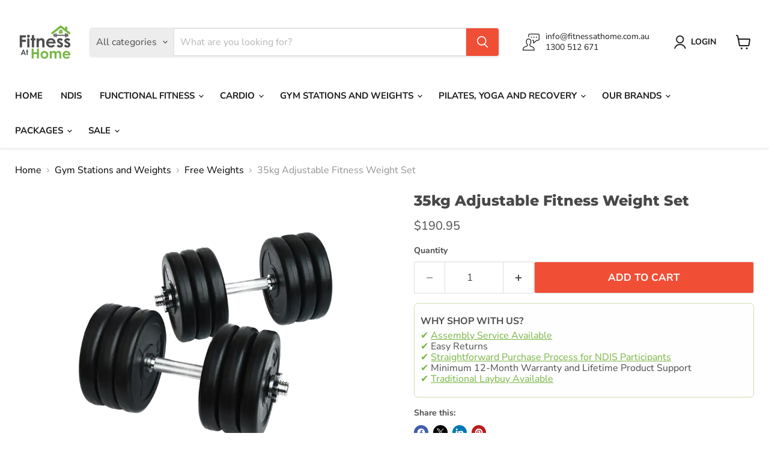

--- FILE ---
content_type: text/html; charset=utf-8
request_url: https://fitnessathome.com.au/products/35kg-adjustable-fitness-weight-set
body_size: 56031
content:
<!doctype html>
<html class="no-js no-touch" lang="en">
  <head>
    <!-- Google tag (gtag.js) -->
<script async src="https://www.googletagmanager.com/gtag/js?id=AW-797253957"></script>
<script>
  window.dataLayer = window.dataLayer || [];
  function gtag(){dataLayer.push(arguments);}
  gtag('js', new Date());

  gtag('config', 'AW-797253957');
</script>
    <!-- Event snippet for Purchase conversion page -->
<script>
  gtag('event', 'conversion', {
      'send_to': 'AW-797253957/UiaeCMvknaQaEMXClPwC',
      'value': 1.0,
      'currency': 'AUD',
      'transaction_id': ''
  });
</script>

    <script type="text/javascript">
    (function(c,l,a,r,i,t,y){
        c[a]=c[a]||function(){(c[a].q=c[a].q||[]).push(arguments)};
        t=l.createElement(r);t.async=1;t.src="https://www.clarity.ms/tag/"+i;
        y=l.getElementsByTagName(r)[0];y.parentNode.insertBefore(t,y);
    })(window, document, "clarity", "script", "oj2aayaps3");
</script>
    <meta charset="utf-8">
    <meta http-equiv="x-ua-compatible" content="IE=edge">

    <link rel="preconnect" href="https://cdn.shopify.com">
    <link rel="preconnect" href="https://fonts.shopifycdn.com">
    <link rel="preconnect" href="https://v.shopify.com">
    <link rel="preconnect" href="https://cdn.shopifycloud.com">

    <title>35kg Adjustable Fitness Weight Set — Fitness At Home</title>

    
    
    





    
      <meta name="description" content="Our 35kg Adjustable Fitness Weight Set is the ultimate solution for anyone looking to take their fitness routine to the next level. Our versatile set includes 12 pieces of weight plates. Go get yours today!">
    

    
      <link rel="shortcut icon" href="//fitnessathome.com.au/cdn/shop/files/FAVFAT3500_32x32.png?v=1614291254" type="image/png">
    

    
      <link rel="canonical" href="https://fitnessathome.com.au/products/35kg-adjustable-fitness-weight-set" />
    

    <meta name="viewport" content="width=device-width">

    
    








<meta property="og:site_name" content="Fitness At Home">
<meta property="og:url" content="https://fitnessathome.com.au/products/35kg-adjustable-fitness-weight-set">
<meta property="og:title" content="35kg Adjustable Fitness Weight Set">
<meta property="og:type" content="product">
<meta property="og:description" content="Our 35kg Adjustable Fitness Weight Set is the ultimate solution for anyone looking to take their fitness routine to the next level. Our versatile set includes 12 pieces of weight plates. Go get yours today!">




    
    
    

    
    
    <meta
      property="og:image"
      content="https://fitnessathome.com.au/cdn/shop/files/e59f9d45599678bbcfa236691bc5b8c5_1400x_47905267-c237-48eb-9804-654fe20958f3_1200x1200.webp?v=1733338509"
    />
    <meta
      property="og:image:secure_url"
      content="https://fitnessathome.com.au/cdn/shop/files/e59f9d45599678bbcfa236691bc5b8c5_1400x_47905267-c237-48eb-9804-654fe20958f3_1200x1200.webp?v=1733338509"
    />
    <meta property="og:image:width" content="1200" />
    <meta property="og:image:height" content="1200" />
    
    
    <meta property="og:image:alt" content="Social media image" />
  












<meta name="twitter:title" content="35kg Adjustable Fitness Weight Set">
<meta name="twitter:description" content="Our 35kg Adjustable Fitness Weight Set is the ultimate solution for anyone looking to take their fitness routine to the next level. Our versatile set includes 12 pieces of weight plates. Go get yours today!">


    
    
    
      
      
      <meta name="twitter:card" content="summary">
    
    
    <meta
      property="twitter:image"
      content="https://fitnessathome.com.au/cdn/shop/files/e59f9d45599678bbcfa236691bc5b8c5_1400x_47905267-c237-48eb-9804-654fe20958f3_1200x1200_crop_center.webp?v=1733338509"
    />
    <meta property="twitter:image:width" content="1200" />
    <meta property="twitter:image:height" content="1200" />
    
    
    <meta property="twitter:image:alt" content="Social media image" />
  



    <link rel="preload" href="//fitnessathome.com.au/cdn/fonts/nunito_sans/nunitosans_n7.25d963ed46da26098ebeab731e90d8802d989fa5.woff2" as="font" crossorigin="anonymous">
    <link rel="preload" as="style" href="//fitnessathome.com.au/cdn/shop/t/30/assets/theme.css?v=118429267916944063431754454843">

    <script>window.performance && window.performance.mark && window.performance.mark('shopify.content_for_header.start');</script><meta name="google-site-verification" content="287xO9aLtvGupg4A-WjiMSLvc5RtaQMo7_feS2wyrC0">
<meta id="shopify-digital-wallet" name="shopify-digital-wallet" content="/4404838515/digital_wallets/dialog">
<meta name="shopify-checkout-api-token" content="ebbcf18b8bfcb78ac9a7e677ad836475">
<meta id="in-context-paypal-metadata" data-shop-id="4404838515" data-venmo-supported="false" data-environment="production" data-locale="en_US" data-paypal-v4="true" data-currency="AUD">
<link rel="alternate" type="application/json+oembed" href="https://fitnessathome.com.au/products/35kg-adjustable-fitness-weight-set.oembed">
<script async="async" src="/checkouts/internal/preloads.js?locale=en-AU"></script>
<link rel="preconnect" href="https://shop.app" crossorigin="anonymous">
<script async="async" src="https://shop.app/checkouts/internal/preloads.js?locale=en-AU&shop_id=4404838515" crossorigin="anonymous"></script>
<script id="apple-pay-shop-capabilities" type="application/json">{"shopId":4404838515,"countryCode":"AU","currencyCode":"AUD","merchantCapabilities":["supports3DS"],"merchantId":"gid:\/\/shopify\/Shop\/4404838515","merchantName":"Fitness At Home","requiredBillingContactFields":["postalAddress","email","phone"],"requiredShippingContactFields":["postalAddress","email","phone"],"shippingType":"shipping","supportedNetworks":["visa","masterCard","amex","jcb"],"total":{"type":"pending","label":"Fitness At Home","amount":"1.00"},"shopifyPaymentsEnabled":true,"supportsSubscriptions":true}</script>
<script id="shopify-features" type="application/json">{"accessToken":"ebbcf18b8bfcb78ac9a7e677ad836475","betas":["rich-media-storefront-analytics"],"domain":"fitnessathome.com.au","predictiveSearch":true,"shopId":4404838515,"locale":"en"}</script>
<script>var Shopify = Shopify || {};
Shopify.shop = "fitnessathomeaustralia.myshopify.com";
Shopify.locale = "en";
Shopify.currency = {"active":"AUD","rate":"1.0"};
Shopify.country = "AU";
Shopify.theme = {"name":"Updated 6\/8\/25","id":152122818783,"schema_name":"Empire","schema_version":"11.1.1","theme_store_id":null,"role":"main"};
Shopify.theme.handle = "null";
Shopify.theme.style = {"id":null,"handle":null};
Shopify.cdnHost = "fitnessathome.com.au/cdn";
Shopify.routes = Shopify.routes || {};
Shopify.routes.root = "/";</script>
<script type="module">!function(o){(o.Shopify=o.Shopify||{}).modules=!0}(window);</script>
<script>!function(o){function n(){var o=[];function n(){o.push(Array.prototype.slice.apply(arguments))}return n.q=o,n}var t=o.Shopify=o.Shopify||{};t.loadFeatures=n(),t.autoloadFeatures=n()}(window);</script>
<script>
  window.ShopifyPay = window.ShopifyPay || {};
  window.ShopifyPay.apiHost = "shop.app\/pay";
  window.ShopifyPay.redirectState = null;
</script>
<script id="shop-js-analytics" type="application/json">{"pageType":"product"}</script>
<script defer="defer" async type="module" src="//fitnessathome.com.au/cdn/shopifycloud/shop-js/modules/v2/client.init-shop-cart-sync_C5BV16lS.en.esm.js"></script>
<script defer="defer" async type="module" src="//fitnessathome.com.au/cdn/shopifycloud/shop-js/modules/v2/chunk.common_CygWptCX.esm.js"></script>
<script type="module">
  await import("//fitnessathome.com.au/cdn/shopifycloud/shop-js/modules/v2/client.init-shop-cart-sync_C5BV16lS.en.esm.js");
await import("//fitnessathome.com.au/cdn/shopifycloud/shop-js/modules/v2/chunk.common_CygWptCX.esm.js");

  window.Shopify.SignInWithShop?.initShopCartSync?.({"fedCMEnabled":true,"windoidEnabled":true});

</script>
<script>
  window.Shopify = window.Shopify || {};
  if (!window.Shopify.featureAssets) window.Shopify.featureAssets = {};
  window.Shopify.featureAssets['shop-js'] = {"shop-cart-sync":["modules/v2/client.shop-cart-sync_ZFArdW7E.en.esm.js","modules/v2/chunk.common_CygWptCX.esm.js"],"init-fed-cm":["modules/v2/client.init-fed-cm_CmiC4vf6.en.esm.js","modules/v2/chunk.common_CygWptCX.esm.js"],"shop-button":["modules/v2/client.shop-button_tlx5R9nI.en.esm.js","modules/v2/chunk.common_CygWptCX.esm.js"],"shop-cash-offers":["modules/v2/client.shop-cash-offers_DOA2yAJr.en.esm.js","modules/v2/chunk.common_CygWptCX.esm.js","modules/v2/chunk.modal_D71HUcav.esm.js"],"init-windoid":["modules/v2/client.init-windoid_sURxWdc1.en.esm.js","modules/v2/chunk.common_CygWptCX.esm.js"],"shop-toast-manager":["modules/v2/client.shop-toast-manager_ClPi3nE9.en.esm.js","modules/v2/chunk.common_CygWptCX.esm.js"],"init-shop-email-lookup-coordinator":["modules/v2/client.init-shop-email-lookup-coordinator_B8hsDcYM.en.esm.js","modules/v2/chunk.common_CygWptCX.esm.js"],"init-shop-cart-sync":["modules/v2/client.init-shop-cart-sync_C5BV16lS.en.esm.js","modules/v2/chunk.common_CygWptCX.esm.js"],"avatar":["modules/v2/client.avatar_BTnouDA3.en.esm.js"],"pay-button":["modules/v2/client.pay-button_FdsNuTd3.en.esm.js","modules/v2/chunk.common_CygWptCX.esm.js"],"init-customer-accounts":["modules/v2/client.init-customer-accounts_DxDtT_ad.en.esm.js","modules/v2/client.shop-login-button_C5VAVYt1.en.esm.js","modules/v2/chunk.common_CygWptCX.esm.js","modules/v2/chunk.modal_D71HUcav.esm.js"],"init-shop-for-new-customer-accounts":["modules/v2/client.init-shop-for-new-customer-accounts_ChsxoAhi.en.esm.js","modules/v2/client.shop-login-button_C5VAVYt1.en.esm.js","modules/v2/chunk.common_CygWptCX.esm.js","modules/v2/chunk.modal_D71HUcav.esm.js"],"shop-login-button":["modules/v2/client.shop-login-button_C5VAVYt1.en.esm.js","modules/v2/chunk.common_CygWptCX.esm.js","modules/v2/chunk.modal_D71HUcav.esm.js"],"init-customer-accounts-sign-up":["modules/v2/client.init-customer-accounts-sign-up_CPSyQ0Tj.en.esm.js","modules/v2/client.shop-login-button_C5VAVYt1.en.esm.js","modules/v2/chunk.common_CygWptCX.esm.js","modules/v2/chunk.modal_D71HUcav.esm.js"],"shop-follow-button":["modules/v2/client.shop-follow-button_Cva4Ekp9.en.esm.js","modules/v2/chunk.common_CygWptCX.esm.js","modules/v2/chunk.modal_D71HUcav.esm.js"],"checkout-modal":["modules/v2/client.checkout-modal_BPM8l0SH.en.esm.js","modules/v2/chunk.common_CygWptCX.esm.js","modules/v2/chunk.modal_D71HUcav.esm.js"],"lead-capture":["modules/v2/client.lead-capture_Bi8yE_yS.en.esm.js","modules/v2/chunk.common_CygWptCX.esm.js","modules/v2/chunk.modal_D71HUcav.esm.js"],"shop-login":["modules/v2/client.shop-login_D6lNrXab.en.esm.js","modules/v2/chunk.common_CygWptCX.esm.js","modules/v2/chunk.modal_D71HUcav.esm.js"],"payment-terms":["modules/v2/client.payment-terms_CZxnsJam.en.esm.js","modules/v2/chunk.common_CygWptCX.esm.js","modules/v2/chunk.modal_D71HUcav.esm.js"]};
</script>
<script>(function() {
  var isLoaded = false;
  function asyncLoad() {
    if (isLoaded) return;
    isLoaded = true;
    var urls = ["https:\/\/getwinback.com\/new-winback\/assets\/js\/winback.js?shop=fitnessathomeaustralia.myshopify.com","\/\/d1liekpayvooaz.cloudfront.net\/apps\/customizery\/customizery.js?shop=fitnessathomeaustralia.myshopify.com","https:\/\/sbzstag.cirkleinc.com\/?shop=fitnessathomeaustralia.myshopify.com"];
    for (var i = 0; i < urls.length; i++) {
      var s = document.createElement('script');
      s.type = 'text/javascript';
      s.async = true;
      s.src = urls[i];
      var x = document.getElementsByTagName('script')[0];
      x.parentNode.insertBefore(s, x);
    }
  };
  if(window.attachEvent) {
    window.attachEvent('onload', asyncLoad);
  } else {
    window.addEventListener('load', asyncLoad, false);
  }
})();</script>
<script id="__st">var __st={"a":4404838515,"offset":36000,"reqid":"52126183-e7cf-4914-9415-edffe218f843-1768694089","pageurl":"fitnessathome.com.au\/products\/35kg-adjustable-fitness-weight-set","u":"c419eca0515f","p":"product","rtyp":"product","rid":6020146036888};</script>
<script>window.ShopifyPaypalV4VisibilityTracking = true;</script>
<script id="captcha-bootstrap">!function(){'use strict';const t='contact',e='account',n='new_comment',o=[[t,t],['blogs',n],['comments',n],[t,'customer']],c=[[e,'customer_login'],[e,'guest_login'],[e,'recover_customer_password'],[e,'create_customer']],r=t=>t.map((([t,e])=>`form[action*='/${t}']:not([data-nocaptcha='true']) input[name='form_type'][value='${e}']`)).join(','),a=t=>()=>t?[...document.querySelectorAll(t)].map((t=>t.form)):[];function s(){const t=[...o],e=r(t);return a(e)}const i='password',u='form_key',d=['recaptcha-v3-token','g-recaptcha-response','h-captcha-response',i],f=()=>{try{return window.sessionStorage}catch{return}},m='__shopify_v',_=t=>t.elements[u];function p(t,e,n=!1){try{const o=window.sessionStorage,c=JSON.parse(o.getItem(e)),{data:r}=function(t){const{data:e,action:n}=t;return t[m]||n?{data:e,action:n}:{data:t,action:n}}(c);for(const[e,n]of Object.entries(r))t.elements[e]&&(t.elements[e].value=n);n&&o.removeItem(e)}catch(o){console.error('form repopulation failed',{error:o})}}const l='form_type',E='cptcha';function T(t){t.dataset[E]=!0}const w=window,h=w.document,L='Shopify',v='ce_forms',y='captcha';let A=!1;((t,e)=>{const n=(g='f06e6c50-85a8-45c8-87d0-21a2b65856fe',I='https://cdn.shopify.com/shopifycloud/storefront-forms-hcaptcha/ce_storefront_forms_captcha_hcaptcha.v1.5.2.iife.js',D={infoText:'Protected by hCaptcha',privacyText:'Privacy',termsText:'Terms'},(t,e,n)=>{const o=w[L][v],c=o.bindForm;if(c)return c(t,g,e,D).then(n);var r;o.q.push([[t,g,e,D],n]),r=I,A||(h.body.append(Object.assign(h.createElement('script'),{id:'captcha-provider',async:!0,src:r})),A=!0)});var g,I,D;w[L]=w[L]||{},w[L][v]=w[L][v]||{},w[L][v].q=[],w[L][y]=w[L][y]||{},w[L][y].protect=function(t,e){n(t,void 0,e),T(t)},Object.freeze(w[L][y]),function(t,e,n,w,h,L){const[v,y,A,g]=function(t,e,n){const i=e?o:[],u=t?c:[],d=[...i,...u],f=r(d),m=r(i),_=r(d.filter((([t,e])=>n.includes(e))));return[a(f),a(m),a(_),s()]}(w,h,L),I=t=>{const e=t.target;return e instanceof HTMLFormElement?e:e&&e.form},D=t=>v().includes(t);t.addEventListener('submit',(t=>{const e=I(t);if(!e)return;const n=D(e)&&!e.dataset.hcaptchaBound&&!e.dataset.recaptchaBound,o=_(e),c=g().includes(e)&&(!o||!o.value);(n||c)&&t.preventDefault(),c&&!n&&(function(t){try{if(!f())return;!function(t){const e=f();if(!e)return;const n=_(t);if(!n)return;const o=n.value;o&&e.removeItem(o)}(t);const e=Array.from(Array(32),(()=>Math.random().toString(36)[2])).join('');!function(t,e){_(t)||t.append(Object.assign(document.createElement('input'),{type:'hidden',name:u})),t.elements[u].value=e}(t,e),function(t,e){const n=f();if(!n)return;const o=[...t.querySelectorAll(`input[type='${i}']`)].map((({name:t})=>t)),c=[...d,...o],r={};for(const[a,s]of new FormData(t).entries())c.includes(a)||(r[a]=s);n.setItem(e,JSON.stringify({[m]:1,action:t.action,data:r}))}(t,e)}catch(e){console.error('failed to persist form',e)}}(e),e.submit())}));const S=(t,e)=>{t&&!t.dataset[E]&&(n(t,e.some((e=>e===t))),T(t))};for(const o of['focusin','change'])t.addEventListener(o,(t=>{const e=I(t);D(e)&&S(e,y())}));const B=e.get('form_key'),M=e.get(l),P=B&&M;t.addEventListener('DOMContentLoaded',(()=>{const t=y();if(P)for(const e of t)e.elements[l].value===M&&p(e,B);[...new Set([...A(),...v().filter((t=>'true'===t.dataset.shopifyCaptcha))])].forEach((e=>S(e,t)))}))}(h,new URLSearchParams(w.location.search),n,t,e,['guest_login'])})(!0,!0)}();</script>
<script integrity="sha256-4kQ18oKyAcykRKYeNunJcIwy7WH5gtpwJnB7kiuLZ1E=" data-source-attribution="shopify.loadfeatures" defer="defer" src="//fitnessathome.com.au/cdn/shopifycloud/storefront/assets/storefront/load_feature-a0a9edcb.js" crossorigin="anonymous"></script>
<script crossorigin="anonymous" defer="defer" src="//fitnessathome.com.au/cdn/shopifycloud/storefront/assets/shopify_pay/storefront-65b4c6d7.js?v=20250812"></script>
<script data-source-attribution="shopify.dynamic_checkout.dynamic.init">var Shopify=Shopify||{};Shopify.PaymentButton=Shopify.PaymentButton||{isStorefrontPortableWallets:!0,init:function(){window.Shopify.PaymentButton.init=function(){};var t=document.createElement("script");t.src="https://fitnessathome.com.au/cdn/shopifycloud/portable-wallets/latest/portable-wallets.en.js",t.type="module",document.head.appendChild(t)}};
</script>
<script data-source-attribution="shopify.dynamic_checkout.buyer_consent">
  function portableWalletsHideBuyerConsent(e){var t=document.getElementById("shopify-buyer-consent"),n=document.getElementById("shopify-subscription-policy-button");t&&n&&(t.classList.add("hidden"),t.setAttribute("aria-hidden","true"),n.removeEventListener("click",e))}function portableWalletsShowBuyerConsent(e){var t=document.getElementById("shopify-buyer-consent"),n=document.getElementById("shopify-subscription-policy-button");t&&n&&(t.classList.remove("hidden"),t.removeAttribute("aria-hidden"),n.addEventListener("click",e))}window.Shopify?.PaymentButton&&(window.Shopify.PaymentButton.hideBuyerConsent=portableWalletsHideBuyerConsent,window.Shopify.PaymentButton.showBuyerConsent=portableWalletsShowBuyerConsent);
</script>
<script data-source-attribution="shopify.dynamic_checkout.cart.bootstrap">document.addEventListener("DOMContentLoaded",(function(){function t(){return document.querySelector("shopify-accelerated-checkout-cart, shopify-accelerated-checkout")}if(t())Shopify.PaymentButton.init();else{new MutationObserver((function(e,n){t()&&(Shopify.PaymentButton.init(),n.disconnect())})).observe(document.body,{childList:!0,subtree:!0})}}));
</script>
<link id="shopify-accelerated-checkout-styles" rel="stylesheet" media="screen" href="https://fitnessathome.com.au/cdn/shopifycloud/portable-wallets/latest/accelerated-checkout-backwards-compat.css" crossorigin="anonymous">
<style id="shopify-accelerated-checkout-cart">
        #shopify-buyer-consent {
  margin-top: 1em;
  display: inline-block;
  width: 100%;
}

#shopify-buyer-consent.hidden {
  display: none;
}

#shopify-subscription-policy-button {
  background: none;
  border: none;
  padding: 0;
  text-decoration: underline;
  font-size: inherit;
  cursor: pointer;
}

#shopify-subscription-policy-button::before {
  box-shadow: none;
}

      </style>

<script>window.performance && window.performance.mark && window.performance.mark('shopify.content_for_header.end');</script>

    <link href="//fitnessathome.com.au/cdn/shop/t/30/assets/theme.css?v=118429267916944063431754454843" rel="stylesheet" type="text/css" media="all" />

    
      <link href="//fitnessathome.com.au/cdn/shop/t/30/assets/ripple.css?v=100240391239311985871754454843" rel="stylesheet" type="text/css" media="all" />
    

    
    <script>
      window.Theme = window.Theme || {};
      window.Theme.version = '11.1.1';
      window.Theme.name = 'Empire';
      window.Theme.routes = {
        "root_url": "/",
        "account_url": "/account",
        "account_login_url": "https://fitnessathome.com.au/customer_authentication/redirect?locale=en&region_country=AU",
        "account_logout_url": "/account/logout",
        "account_register_url": "https://shopify.com/4404838515/account?locale=en",
        "account_addresses_url": "/account/addresses",
        "collections_url": "/collections",
        "all_products_collection_url": "/collections/all",
        "search_url": "/search",
        "predictive_search_url": "/search/suggest",
        "cart_url": "/cart",
        "cart_add_url": "/cart/add",
        "cart_change_url": "/cart/change",
        "cart_clear_url": "/cart/clear",
        "product_recommendations_url": "/recommendations/products",
      };
    </script>
    

  <script src="//searchserverapi.com/widgets/shopify/init.js?a=4i4g5q5O6p"></script>
<script data-cfasync='false' class='jdgm-settings-script'>window.jdgmSettings={"pagination":5,"disable_web_reviews":false,"badge_no_review_text":"No reviews","badge_n_reviews_text":"{{ n }} review/reviews","hide_badge_preview_if_no_reviews":true,"badge_hide_text":false,"enforce_center_preview_badge":false,"widget_title":"{{ product_name }}Reviews","widget_open_form_text":"Write a review","widget_close_form_text":"Cancel review","widget_refresh_page_text":"Refresh page","widget_summary_text":"Based on {{ number_of_reviews }} review/reviews","widget_no_review_text":"Be the first to write a review","widget_name_field_text":"Display name","widget_verified_name_field_text":"Verified Name (public)","widget_name_placeholder_text":"Display name","widget_required_field_error_text":"This field is required.","widget_email_field_text":"Email address","widget_verified_email_field_text":"Verified Email (private, can not be edited)","widget_email_placeholder_text":"Your email address","widget_email_field_error_text":"Please enter a valid email address.","widget_rating_field_text":"Rating","widget_review_title_field_text":"Review Title","widget_review_title_placeholder_text":"Give your review a title","widget_review_body_field_text":"Review content","widget_review_body_placeholder_text":"Start writing here...","widget_pictures_field_text":"Picture/Video (optional)","widget_submit_review_text":"Submit Review","widget_submit_verified_review_text":"Submit Verified Review","widget_submit_success_msg_with_auto_publish":"Thank you! Please refresh the page in a few moments to see your review. You can remove or edit your review by logging into \u003ca href='https://judge.me/login' target='_blank' rel='nofollow noopener'\u003eJudge.me\u003c/a\u003e","widget_submit_success_msg_no_auto_publish":"Thank you! Your review will be published as soon as it is approved by the shop admin. You can remove or edit your review by logging into \u003ca href='https://judge.me/login' target='_blank' rel='nofollow noopener'\u003eJudge.me\u003c/a\u003e","widget_show_default_reviews_out_of_total_text":"Showing {{ n_reviews_shown }} out of {{ n_reviews }} reviews.","widget_show_all_link_text":"Show all","widget_show_less_link_text":"Show less","widget_author_said_text":"{{ reviewer_name }} said:","widget_days_text":"{{ n }} days ago","widget_weeks_text":"{{ n }} week/weeks ago","widget_months_text":"{{ n }} month/months ago","widget_years_text":"{{ n }} year/years ago","widget_yesterday_text":"Yesterday","widget_today_text":"Today","widget_replied_text":"\u003e\u003e {{ shop_name }} replied:","widget_read_more_text":"Read more","widget_reviewer_name_as_initial":"","widget_rating_filter_color":"","widget_rating_filter_see_all_text":"See all reviews","widget_sorting_most_recent_text":"Most Recent","widget_sorting_highest_rating_text":"Highest Rating","widget_sorting_lowest_rating_text":"Lowest Rating","widget_sorting_with_pictures_text":"Only Pictures","widget_sorting_most_helpful_text":"Most Helpful","widget_open_question_form_text":"Ask a question","widget_reviews_subtab_text":"Reviews","widget_questions_subtab_text":"Questions","widget_question_label_text":"Question","widget_answer_label_text":"Answer","widget_question_placeholder_text":"Write your question here","widget_submit_question_text":"Submit Question","widget_question_submit_success_text":"Thank you for your question! We will notify you once it gets answered.","verified_badge_text":"Verified","verified_badge_bg_color":"","verified_badge_text_color":"","verified_badge_placement":"left-of-reviewer-name","widget_review_max_height":"","widget_hide_border":false,"widget_social_share":false,"widget_thumb":false,"widget_review_location_show":false,"widget_location_format":"country_iso_code","all_reviews_include_out_of_store_products":true,"all_reviews_out_of_store_text":"(out of store)","all_reviews_pagination":100,"all_reviews_product_name_prefix_text":"about","enable_review_pictures":false,"enable_question_anwser":false,"widget_theme":"","review_date_format":"mm/dd/yyyy","default_sort_method":"most-recent","widget_product_reviews_subtab_text":"Product Reviews","widget_shop_reviews_subtab_text":"Shop Reviews","widget_other_products_reviews_text":"Reviews for other products","widget_store_reviews_subtab_text":"Store reviews","widget_no_store_reviews_text":"This store hasn't received any reviews yet","widget_web_restriction_product_reviews_text":"This product hasn't received any reviews yet","widget_no_items_text":"No items found","widget_show_more_text":"Show more","widget_write_a_store_review_text":"Write a Store Review","widget_other_languages_heading":"Reviews in Other Languages","widget_translate_review_text":"Translate review to {{ language }}","widget_translating_review_text":"Translating...","widget_show_original_translation_text":"Show original ({{ language }})","widget_translate_review_failed_text":"Review couldn't be translated.","widget_translate_review_retry_text":"Retry","widget_translate_review_try_again_later_text":"Try again later","show_product_url_for_grouped_product":false,"widget_sorting_pictures_first_text":"Pictures First","show_pictures_on_all_rev_page_mobile":false,"show_pictures_on_all_rev_page_desktop":false,"floating_tab_hide_mobile_install_preference":true,"floating_tab_button_name":"★ Reviews","floating_tab_title":"Let customers speak for us","floating_tab_button_color":"","floating_tab_button_background_color":"","floating_tab_url":"","floating_tab_url_enabled":false,"floating_tab_tab_style":"text","all_reviews_text_badge_text":"Customers rate us {{ shop.metafields.judgeme.all_reviews_rating | round: 1 }}/5 based on {{ shop.metafields.judgeme.all_reviews_count }} reviews.","all_reviews_text_badge_text_branded_style":"{{ shop.metafields.judgeme.all_reviews_rating | round: 1 }} out of 5 stars based on {{ shop.metafields.judgeme.all_reviews_count }} reviews","is_all_reviews_text_badge_a_link":false,"show_stars_for_all_reviews_text_badge":false,"all_reviews_text_badge_url":"","all_reviews_text_style":"text","all_reviews_text_color_style":"judgeme_brand_color","all_reviews_text_color":"#108474","all_reviews_text_show_jm_brand":true,"featured_carousel_show_header":true,"featured_carousel_title":"Here is what our customers have to say about us","testimonials_carousel_title":"Customers are saying","videos_carousel_title":"Real customer stories","cards_carousel_title":"Customers are saying","featured_carousel_count_text":"from {{ n }} reviews","featured_carousel_add_link_to_all_reviews_page":false,"featured_carousel_url":"","featured_carousel_show_images":true,"featured_carousel_autoslide_interval":5,"featured_carousel_arrows_on_the_sides":false,"featured_carousel_height":250,"featured_carousel_width":80,"featured_carousel_image_size":0,"featured_carousel_image_height":250,"featured_carousel_arrow_color":"#eeeeee","verified_count_badge_style":"vintage","verified_count_badge_orientation":"horizontal","verified_count_badge_color_style":"judgeme_brand_color","verified_count_badge_color":"#108474","is_verified_count_badge_a_link":false,"verified_count_badge_url":"","verified_count_badge_show_jm_brand":true,"widget_rating_preset_default":5,"widget_first_sub_tab":"product-reviews","widget_show_histogram":true,"widget_histogram_use_custom_color":false,"widget_pagination_use_custom_color":false,"widget_star_use_custom_color":false,"widget_verified_badge_use_custom_color":false,"widget_write_review_use_custom_color":false,"picture_reminder_submit_button":"Upload Pictures","enable_review_videos":false,"mute_video_by_default":false,"widget_sorting_videos_first_text":"Videos First","widget_review_pending_text":"Pending","featured_carousel_items_for_large_screen":3,"social_share_options_order":"Facebook,Twitter","remove_microdata_snippet":true,"disable_json_ld":false,"enable_json_ld_products":false,"preview_badge_show_question_text":false,"preview_badge_no_question_text":"No questions","preview_badge_n_question_text":"{{ number_of_questions }} question/questions","qa_badge_show_icon":false,"qa_badge_position":"same-row","remove_judgeme_branding":false,"widget_add_search_bar":false,"widget_search_bar_placeholder":"Search","widget_sorting_verified_only_text":"Verified only","featured_carousel_theme":"compact","featured_carousel_show_rating":true,"featured_carousel_show_title":true,"featured_carousel_show_body":true,"featured_carousel_show_date":false,"featured_carousel_show_reviewer":true,"featured_carousel_show_product":false,"featured_carousel_header_background_color":"#108474","featured_carousel_header_text_color":"#ffffff","featured_carousel_name_product_separator":"reviewed","featured_carousel_full_star_background":"#108474","featured_carousel_empty_star_background":"#dadada","featured_carousel_vertical_theme_background":"#f9fafb","featured_carousel_verified_badge_enable":false,"featured_carousel_verified_badge_color":"#108474","featured_carousel_border_style":"round","featured_carousel_review_line_length_limit":3,"featured_carousel_more_reviews_button_text":"Read more reviews","featured_carousel_view_product_button_text":"View product","all_reviews_page_load_reviews_on":"scroll","all_reviews_page_load_more_text":"Load More Reviews","disable_fb_tab_reviews":false,"enable_ajax_cdn_cache":false,"widget_public_name_text":"displayed publicly like","default_reviewer_name":"John Smith","default_reviewer_name_has_non_latin":true,"widget_reviewer_anonymous":"Anonymous","medals_widget_title":"Judge.me Review Medals","medals_widget_background_color":"#f9fafb","medals_widget_position":"footer_all_pages","medals_widget_border_color":"#f9fafb","medals_widget_verified_text_position":"left","medals_widget_use_monochromatic_version":false,"medals_widget_elements_color":"#108474","show_reviewer_avatar":true,"widget_invalid_yt_video_url_error_text":"Not a YouTube video URL","widget_max_length_field_error_text":"Please enter no more than {0} characters.","widget_show_country_flag":false,"widget_show_collected_via_shop_app":true,"widget_verified_by_shop_badge_style":"light","widget_verified_by_shop_text":"Verified by Shop","widget_show_photo_gallery":false,"widget_load_with_code_splitting":false,"widget_ugc_install_preference":false,"widget_ugc_title":"Made by us, Shared by you","widget_ugc_subtitle":"Tag us to see your picture featured in our page","widget_ugc_arrows_color":"#ffffff","widget_ugc_primary_button_text":"Buy Now","widget_ugc_primary_button_background_color":"#108474","widget_ugc_primary_button_text_color":"#ffffff","widget_ugc_primary_button_border_width":"0","widget_ugc_primary_button_border_style":"none","widget_ugc_primary_button_border_color":"#108474","widget_ugc_primary_button_border_radius":"25","widget_ugc_secondary_button_text":"Load More","widget_ugc_secondary_button_background_color":"#ffffff","widget_ugc_secondary_button_text_color":"#108474","widget_ugc_secondary_button_border_width":"2","widget_ugc_secondary_button_border_style":"solid","widget_ugc_secondary_button_border_color":"#108474","widget_ugc_secondary_button_border_radius":"25","widget_ugc_reviews_button_text":"View Reviews","widget_ugc_reviews_button_background_color":"#ffffff","widget_ugc_reviews_button_text_color":"#108474","widget_ugc_reviews_button_border_width":"2","widget_ugc_reviews_button_border_style":"solid","widget_ugc_reviews_button_border_color":"#108474","widget_ugc_reviews_button_border_radius":"25","widget_ugc_reviews_button_link_to":"judgeme-reviews-page","widget_ugc_show_post_date":true,"widget_ugc_max_width":"800","widget_rating_metafield_value_type":true,"widget_primary_color":"#108474","widget_enable_secondary_color":false,"widget_secondary_color":"#edf5f5","widget_summary_average_rating_text":"{{ average_rating }} out of 5","widget_media_grid_title":"Customer photos \u0026 videos","widget_media_grid_see_more_text":"See more","widget_round_style":false,"widget_show_product_medals":true,"widget_verified_by_judgeme_text":"Verified by Judge.me","widget_show_store_medals":true,"widget_verified_by_judgeme_text_in_store_medals":"Verified by Judge.me","widget_media_field_exceed_quantity_message":"Sorry, we can only accept {{ max_media }} for one review.","widget_media_field_exceed_limit_message":"{{ file_name }} is too large, please select a {{ media_type }} less than {{ size_limit }}MB.","widget_review_submitted_text":"Review Submitted!","widget_question_submitted_text":"Question Submitted!","widget_close_form_text_question":"Cancel","widget_write_your_answer_here_text":"Write your answer here","widget_enabled_branded_link":true,"widget_show_collected_by_judgeme":false,"widget_reviewer_name_color":"","widget_write_review_text_color":"","widget_write_review_bg_color":"","widget_collected_by_judgeme_text":"collected by Judge.me","widget_pagination_type":"standard","widget_load_more_text":"Load More","widget_load_more_color":"#108474","widget_full_review_text":"Full Review","widget_read_more_reviews_text":"Read More Reviews","widget_read_questions_text":"Read Questions","widget_questions_and_answers_text":"Questions \u0026 Answers","widget_verified_by_text":"Verified by","widget_verified_text":"Verified","widget_number_of_reviews_text":"{{ number_of_reviews }} reviews","widget_back_button_text":"Back","widget_next_button_text":"Next","widget_custom_forms_filter_button":"Filters","custom_forms_style":"vertical","widget_show_review_information":false,"how_reviews_are_collected":"How reviews are collected?","widget_show_review_keywords":false,"widget_gdpr_statement":"How we use your data: We'll only contact you about the review you left, and only if necessary. By submitting your review, you agree to Judge.me's \u003ca href='https://judge.me/terms' target='_blank' rel='nofollow noopener'\u003eterms\u003c/a\u003e, \u003ca href='https://judge.me/privacy' target='_blank' rel='nofollow noopener'\u003eprivacy\u003c/a\u003e and \u003ca href='https://judge.me/content-policy' target='_blank' rel='nofollow noopener'\u003econtent\u003c/a\u003e policies.","widget_multilingual_sorting_enabled":false,"widget_translate_review_content_enabled":false,"widget_translate_review_content_method":"manual","popup_widget_review_selection":"automatically_with_pictures","popup_widget_round_border_style":true,"popup_widget_show_title":true,"popup_widget_show_body":true,"popup_widget_show_reviewer":false,"popup_widget_show_product":true,"popup_widget_show_pictures":true,"popup_widget_use_review_picture":true,"popup_widget_show_on_home_page":true,"popup_widget_show_on_product_page":true,"popup_widget_show_on_collection_page":true,"popup_widget_show_on_cart_page":true,"popup_widget_position":"bottom_left","popup_widget_first_review_delay":5,"popup_widget_duration":5,"popup_widget_interval":5,"popup_widget_review_count":5,"popup_widget_hide_on_mobile":true,"review_snippet_widget_round_border_style":true,"review_snippet_widget_card_color":"#FFFFFF","review_snippet_widget_slider_arrows_background_color":"#FFFFFF","review_snippet_widget_slider_arrows_color":"#000000","review_snippet_widget_star_color":"#108474","show_product_variant":false,"all_reviews_product_variant_label_text":"Variant: ","widget_show_verified_branding":false,"widget_ai_summary_title":"Customers say","widget_ai_summary_disclaimer":"AI-powered review summary based on recent customer reviews","widget_show_ai_summary":false,"widget_show_ai_summary_bg":false,"widget_show_review_title_input":true,"redirect_reviewers_invited_via_email":"review_widget","request_store_review_after_product_review":false,"request_review_other_products_in_order":false,"review_form_color_scheme":"default","review_form_corner_style":"square","review_form_star_color":{},"review_form_text_color":"#333333","review_form_background_color":"#ffffff","review_form_field_background_color":"#fafafa","review_form_button_color":{},"review_form_button_text_color":"#ffffff","review_form_modal_overlay_color":"#000000","review_content_screen_title_text":"How would you rate this product?","review_content_introduction_text":"We would love it if you would share a bit about your experience.","store_review_form_title_text":"How would you rate this store?","store_review_form_introduction_text":"We would love it if you would share a bit about your experience.","show_review_guidance_text":true,"one_star_review_guidance_text":"Poor","five_star_review_guidance_text":"Great","customer_information_screen_title_text":"About you","customer_information_introduction_text":"Please tell us more about you.","custom_questions_screen_title_text":"Your experience in more detail","custom_questions_introduction_text":"Here are a few questions to help us understand more about your experience.","review_submitted_screen_title_text":"Thanks for your review!","review_submitted_screen_thank_you_text":"We are processing it and it will appear on the store soon.","review_submitted_screen_email_verification_text":"Please confirm your email by clicking the link we just sent you. This helps us keep reviews authentic.","review_submitted_request_store_review_text":"Would you like to share your experience of shopping with us?","review_submitted_review_other_products_text":"Would you like to review these products?","store_review_screen_title_text":"Would you like to share your experience of shopping with us?","store_review_introduction_text":"We value your feedback and use it to improve. Please share any thoughts or suggestions you have.","reviewer_media_screen_title_picture_text":"Share a picture","reviewer_media_introduction_picture_text":"Upload a photo to support your review.","reviewer_media_screen_title_video_text":"Share a video","reviewer_media_introduction_video_text":"Upload a video to support your review.","reviewer_media_screen_title_picture_or_video_text":"Share a picture or video","reviewer_media_introduction_picture_or_video_text":"Upload a photo or video to support your review.","reviewer_media_youtube_url_text":"Paste your Youtube URL here","advanced_settings_next_step_button_text":"Next","advanced_settings_close_review_button_text":"Close","modal_write_review_flow":false,"write_review_flow_required_text":"Required","write_review_flow_privacy_message_text":"We respect your privacy.","write_review_flow_anonymous_text":"Post review as anonymous","write_review_flow_visibility_text":"This won't be visible to other customers.","write_review_flow_multiple_selection_help_text":"Select as many as you like","write_review_flow_single_selection_help_text":"Select one option","write_review_flow_required_field_error_text":"This field is required","write_review_flow_invalid_email_error_text":"Please enter a valid email address","write_review_flow_max_length_error_text":"Max. {{ max_length }} characters.","write_review_flow_media_upload_text":"\u003cb\u003eClick to upload\u003c/b\u003e or drag and drop","write_review_flow_gdpr_statement":"We'll only contact you about your review if necessary. By submitting your review, you agree to our \u003ca href='https://judge.me/terms' target='_blank' rel='nofollow noopener'\u003eterms and conditions\u003c/a\u003e and \u003ca href='https://judge.me/privacy' target='_blank' rel='nofollow noopener'\u003eprivacy policy\u003c/a\u003e.","rating_only_reviews_enabled":false,"show_negative_reviews_help_screen":false,"new_review_flow_help_screen_rating_threshold":3,"negative_review_resolution_screen_title_text":"Tell us more","negative_review_resolution_text":"Your experience matters to us. If there were issues with your purchase, we're here to help. Feel free to reach out to us, we'd love the opportunity to make things right.","negative_review_resolution_button_text":"Contact us","negative_review_resolution_proceed_with_review_text":"Leave a review","negative_review_resolution_subject":"Issue with purchase from {{ shop_name }}.{{ order_name }}","preview_badge_collection_page_install_status":false,"widget_review_custom_css":"","preview_badge_custom_css":"","preview_badge_stars_count":"5-stars","featured_carousel_custom_css":"","floating_tab_custom_css":"","all_reviews_widget_custom_css":"","medals_widget_custom_css":"","verified_badge_custom_css":"","all_reviews_text_custom_css":"","transparency_badges_collected_via_store_invite":false,"transparency_badges_from_another_provider":false,"transparency_badges_collected_from_store_visitor":false,"transparency_badges_collected_by_verified_review_provider":false,"transparency_badges_earned_reward":false,"transparency_badges_collected_via_store_invite_text":"Review collected via store invitation","transparency_badges_from_another_provider_text":"Review collected from another provider","transparency_badges_collected_from_store_visitor_text":"Review collected from a store visitor","transparency_badges_written_in_google_text":"Review written in Google","transparency_badges_written_in_etsy_text":"Review written in Etsy","transparency_badges_written_in_shop_app_text":"Review written in Shop App","transparency_badges_earned_reward_text":"Review earned a reward for future purchase","product_review_widget_per_page":10,"widget_store_review_label_text":"Review about the store","checkout_comment_extension_title_on_product_page":"Customer Comments","checkout_comment_extension_num_latest_comment_show":5,"checkout_comment_extension_format":"name_and_timestamp","checkout_comment_customer_name":"last_initial","checkout_comment_comment_notification":true,"preview_badge_collection_page_install_preference":true,"preview_badge_home_page_install_preference":false,"preview_badge_product_page_install_preference":true,"review_widget_install_preference":"","review_carousel_install_preference":false,"floating_reviews_tab_install_preference":"none","verified_reviews_count_badge_install_preference":false,"all_reviews_text_install_preference":false,"review_widget_best_location":true,"judgeme_medals_install_preference":true,"review_widget_revamp_enabled":false,"review_widget_qna_enabled":false,"review_widget_header_theme":"minimal","review_widget_widget_title_enabled":true,"review_widget_header_text_size":"medium","review_widget_header_text_weight":"regular","review_widget_average_rating_style":"compact","review_widget_bar_chart_enabled":true,"review_widget_bar_chart_type":"numbers","review_widget_bar_chart_style":"standard","review_widget_expanded_media_gallery_enabled":false,"review_widget_reviews_section_theme":"standard","review_widget_image_style":"thumbnails","review_widget_review_image_ratio":"square","review_widget_stars_size":"medium","review_widget_verified_badge":"standard_text","review_widget_review_title_text_size":"medium","review_widget_review_text_size":"medium","review_widget_review_text_length":"medium","review_widget_number_of_columns_desktop":3,"review_widget_carousel_transition_speed":5,"review_widget_custom_questions_answers_display":"always","review_widget_button_text_color":"#FFFFFF","review_widget_text_color":"#000000","review_widget_lighter_text_color":"#7B7B7B","review_widget_corner_styling":"soft","review_widget_review_word_singular":"review","review_widget_review_word_plural":"reviews","review_widget_voting_label":"Helpful?","review_widget_shop_reply_label":"Reply from {{ shop_name }}:","review_widget_filters_title":"Filters","qna_widget_question_word_singular":"Question","qna_widget_question_word_plural":"Questions","qna_widget_answer_reply_label":"Answer from {{ answerer_name }}:","qna_content_screen_title_text":"Ask a question about this product","qna_widget_question_required_field_error_text":"Please enter your question.","qna_widget_flow_gdpr_statement":"We'll only contact you about your question if necessary. By submitting your question, you agree to our \u003ca href='https://judge.me/terms' target='_blank' rel='nofollow noopener'\u003eterms and conditions\u003c/a\u003e and \u003ca href='https://judge.me/privacy' target='_blank' rel='nofollow noopener'\u003eprivacy policy\u003c/a\u003e.","qna_widget_question_submitted_text":"Thanks for your question!","qna_widget_close_form_text_question":"Close","qna_widget_question_submit_success_text":"We’ll notify you by email when your question is answered.","all_reviews_widget_v2025_enabled":false,"all_reviews_widget_v2025_header_theme":"default","all_reviews_widget_v2025_widget_title_enabled":true,"all_reviews_widget_v2025_header_text_size":"medium","all_reviews_widget_v2025_header_text_weight":"regular","all_reviews_widget_v2025_average_rating_style":"compact","all_reviews_widget_v2025_bar_chart_enabled":true,"all_reviews_widget_v2025_bar_chart_type":"numbers","all_reviews_widget_v2025_bar_chart_style":"standard","all_reviews_widget_v2025_expanded_media_gallery_enabled":false,"all_reviews_widget_v2025_show_store_medals":true,"all_reviews_widget_v2025_show_photo_gallery":true,"all_reviews_widget_v2025_show_review_keywords":false,"all_reviews_widget_v2025_show_ai_summary":false,"all_reviews_widget_v2025_show_ai_summary_bg":false,"all_reviews_widget_v2025_add_search_bar":false,"all_reviews_widget_v2025_default_sort_method":"most-recent","all_reviews_widget_v2025_reviews_per_page":10,"all_reviews_widget_v2025_reviews_section_theme":"default","all_reviews_widget_v2025_image_style":"thumbnails","all_reviews_widget_v2025_review_image_ratio":"square","all_reviews_widget_v2025_stars_size":"medium","all_reviews_widget_v2025_verified_badge":"bold_badge","all_reviews_widget_v2025_review_title_text_size":"medium","all_reviews_widget_v2025_review_text_size":"medium","all_reviews_widget_v2025_review_text_length":"medium","all_reviews_widget_v2025_number_of_columns_desktop":3,"all_reviews_widget_v2025_carousel_transition_speed":5,"all_reviews_widget_v2025_custom_questions_answers_display":"always","all_reviews_widget_v2025_show_product_variant":false,"all_reviews_widget_v2025_show_reviewer_avatar":true,"all_reviews_widget_v2025_reviewer_name_as_initial":"","all_reviews_widget_v2025_review_location_show":false,"all_reviews_widget_v2025_location_format":"","all_reviews_widget_v2025_show_country_flag":false,"all_reviews_widget_v2025_verified_by_shop_badge_style":"light","all_reviews_widget_v2025_social_share":false,"all_reviews_widget_v2025_social_share_options_order":"Facebook,Twitter,LinkedIn,Pinterest","all_reviews_widget_v2025_pagination_type":"standard","all_reviews_widget_v2025_button_text_color":"#FFFFFF","all_reviews_widget_v2025_text_color":"#000000","all_reviews_widget_v2025_lighter_text_color":"#7B7B7B","all_reviews_widget_v2025_corner_styling":"soft","all_reviews_widget_v2025_title":"Customer reviews","all_reviews_widget_v2025_ai_summary_title":"Customers say about this store","all_reviews_widget_v2025_no_review_text":"Be the first to write a review","platform":"shopify","branding_url":"https://app.judge.me/reviews","branding_text":"Powered by Judge.me","locale":"en","reply_name":"Fitness At Home","widget_version":"2.1","footer":true,"autopublish":true,"review_dates":true,"enable_custom_form":false,"shop_use_review_site":false,"shop_locale":"en","enable_multi_locales_translations":true,"show_review_title_input":true,"review_verification_email_status":"always","can_be_branded":true,"reply_name_text":"Fitness At Home"};</script> <style class='jdgm-settings-style'>.jdgm-xx{left:0}.jdgm-prev-badge[data-average-rating='0.00']{display:none !important}.jdgm-author-all-initials{display:none !important}.jdgm-author-last-initial{display:none !important}.jdgm-rev-widg__title{visibility:hidden}.jdgm-rev-widg__summary-text{visibility:hidden}.jdgm-prev-badge__text{visibility:hidden}.jdgm-rev__replier:before{content:'Fitness At Home'}.jdgm-rev__prod-link-prefix:before{content:'about'}.jdgm-rev__variant-label:before{content:'Variant: '}.jdgm-rev__out-of-store-text:before{content:'(out of store)'}@media only screen and (min-width: 768px){.jdgm-rev__pics .jdgm-rev_all-rev-page-picture-separator,.jdgm-rev__pics .jdgm-rev__product-picture{display:none}}@media only screen and (max-width: 768px){.jdgm-rev__pics .jdgm-rev_all-rev-page-picture-separator,.jdgm-rev__pics .jdgm-rev__product-picture{display:none}}@media all and (max-width: 768px){.jdgm-widget .jdgm-revs-tab-btn,.jdgm-widget .jdgm-revs-tab-btn[data-style="stars"]{display:none}}.jdgm-preview-badge[data-template="index"]{display:none !important}.jdgm-verified-count-badget[data-from-snippet="true"]{display:none !important}.jdgm-carousel-wrapper[data-from-snippet="true"]{display:none !important}.jdgm-all-reviews-text[data-from-snippet="true"]{display:none !important}.jdgm-ugc-media-wrapper[data-from-snippet="true"]{display:none !important}.jdgm-rev__transparency-badge[data-badge-type="review_collected_via_store_invitation"]{display:none !important}.jdgm-rev__transparency-badge[data-badge-type="review_collected_from_another_provider"]{display:none !important}.jdgm-rev__transparency-badge[data-badge-type="review_collected_from_store_visitor"]{display:none !important}.jdgm-rev__transparency-badge[data-badge-type="review_written_in_etsy"]{display:none !important}.jdgm-rev__transparency-badge[data-badge-type="review_written_in_google_business"]{display:none !important}.jdgm-rev__transparency-badge[data-badge-type="review_written_in_shop_app"]{display:none !important}.jdgm-rev__transparency-badge[data-badge-type="review_earned_for_future_purchase"]{display:none !important}
</style> <style class='jdgm-settings-style'></style>
<script src='https://chatwidget.messagemedia.com/widget-wrapper/0e859cd7-7829-400c-a5bd-59459123a2b1/mmSmsChatWidget.js' async></script>



<!-- BEGIN app block: shopify://apps/page-crafter/blocks/themeHelper/c7fa68e7-4f4a-4103-9713-6b7a7105dbcc -->


<!-- END app block --><!-- BEGIN app block: shopify://apps/pagecrafter-ai/blocks/theme_helper/8b88eec6-b6da-410e-b280-87faed5ff037 -->



<!-- END app block --><!-- BEGIN app block: shopify://apps/simprosys-google-shopping-feed/blocks/core_settings_block/1f0b859e-9fa6-4007-97e8-4513aff5ff3b --><!-- BEGIN: GSF App Core Tags & Scripts by Simprosys Google Shopping Feed -->

    <!-- BEGIN app snippet: gsf_verification_code -->
    <meta name="google-site-verification" content="4cfp5Vj6doZQxpHLmJZtAQo9Au4MtxVIdO3zD7X2p-8" />



<!-- END app snippet -->









<!-- END: GSF App Core Tags & Scripts by Simprosys Google Shopping Feed -->
<!-- END app block --><!-- BEGIN app block: shopify://apps/pagefly-page-builder/blocks/app-embed/83e179f7-59a0-4589-8c66-c0dddf959200 -->

<!-- BEGIN app snippet: pagefly-cro-ab-testing-main -->







<script>
  ;(function () {
    const url = new URL(window.location)
    const viewParam = url.searchParams.get('view')
    if (viewParam && viewParam.includes('variant-pf-')) {
      url.searchParams.set('pf_v', viewParam)
      url.searchParams.delete('view')
      window.history.replaceState({}, '', url)
    }
  })()
</script>



<script type='module'>
  
  window.PAGEFLY_CRO = window.PAGEFLY_CRO || {}

  window.PAGEFLY_CRO['data_debug'] = {
    original_template_suffix: "all_products",
    allow_ab_test: false,
    ab_test_start_time: 0,
    ab_test_end_time: 0,
    today_date_time: 1768694090000,
  }
  window.PAGEFLY_CRO['GA4'] = { enabled: false}
</script>

<!-- END app snippet -->








  <script src='https://cdn.shopify.com/extensions/019bb4f9-aed6-78a3-be91-e9d44663e6bf/pagefly-page-builder-215/assets/pagefly-helper.js' defer='defer'></script>

  <script src='https://cdn.shopify.com/extensions/019bb4f9-aed6-78a3-be91-e9d44663e6bf/pagefly-page-builder-215/assets/pagefly-general-helper.js' defer='defer'></script>

  <script src='https://cdn.shopify.com/extensions/019bb4f9-aed6-78a3-be91-e9d44663e6bf/pagefly-page-builder-215/assets/pagefly-snap-slider.js' defer='defer'></script>

  <script src='https://cdn.shopify.com/extensions/019bb4f9-aed6-78a3-be91-e9d44663e6bf/pagefly-page-builder-215/assets/pagefly-slideshow-v3.js' defer='defer'></script>

  <script src='https://cdn.shopify.com/extensions/019bb4f9-aed6-78a3-be91-e9d44663e6bf/pagefly-page-builder-215/assets/pagefly-slideshow-v4.js' defer='defer'></script>

  <script src='https://cdn.shopify.com/extensions/019bb4f9-aed6-78a3-be91-e9d44663e6bf/pagefly-page-builder-215/assets/pagefly-glider.js' defer='defer'></script>

  <script src='https://cdn.shopify.com/extensions/019bb4f9-aed6-78a3-be91-e9d44663e6bf/pagefly-page-builder-215/assets/pagefly-slideshow-v1-v2.js' defer='defer'></script>

  <script src='https://cdn.shopify.com/extensions/019bb4f9-aed6-78a3-be91-e9d44663e6bf/pagefly-page-builder-215/assets/pagefly-product-media.js' defer='defer'></script>

  <script src='https://cdn.shopify.com/extensions/019bb4f9-aed6-78a3-be91-e9d44663e6bf/pagefly-page-builder-215/assets/pagefly-product.js' defer='defer'></script>


<script id='pagefly-helper-data' type='application/json'>
  {
    "page_optimization": {
      "assets_prefetching": false
    },
    "elements_asset_mapper": {
      "Accordion": "https://cdn.shopify.com/extensions/019bb4f9-aed6-78a3-be91-e9d44663e6bf/pagefly-page-builder-215/assets/pagefly-accordion.js",
      "Accordion3": "https://cdn.shopify.com/extensions/019bb4f9-aed6-78a3-be91-e9d44663e6bf/pagefly-page-builder-215/assets/pagefly-accordion3.js",
      "CountDown": "https://cdn.shopify.com/extensions/019bb4f9-aed6-78a3-be91-e9d44663e6bf/pagefly-page-builder-215/assets/pagefly-countdown.js",
      "GMap1": "https://cdn.shopify.com/extensions/019bb4f9-aed6-78a3-be91-e9d44663e6bf/pagefly-page-builder-215/assets/pagefly-gmap.js",
      "GMap2": "https://cdn.shopify.com/extensions/019bb4f9-aed6-78a3-be91-e9d44663e6bf/pagefly-page-builder-215/assets/pagefly-gmap.js",
      "GMapBasicV2": "https://cdn.shopify.com/extensions/019bb4f9-aed6-78a3-be91-e9d44663e6bf/pagefly-page-builder-215/assets/pagefly-gmap.js",
      "GMapAdvancedV2": "https://cdn.shopify.com/extensions/019bb4f9-aed6-78a3-be91-e9d44663e6bf/pagefly-page-builder-215/assets/pagefly-gmap.js",
      "HTML.Video": "https://cdn.shopify.com/extensions/019bb4f9-aed6-78a3-be91-e9d44663e6bf/pagefly-page-builder-215/assets/pagefly-htmlvideo.js",
      "HTML.Video2": "https://cdn.shopify.com/extensions/019bb4f9-aed6-78a3-be91-e9d44663e6bf/pagefly-page-builder-215/assets/pagefly-htmlvideo2.js",
      "HTML.Video3": "https://cdn.shopify.com/extensions/019bb4f9-aed6-78a3-be91-e9d44663e6bf/pagefly-page-builder-215/assets/pagefly-htmlvideo2.js",
      "BackgroundVideo": "https://cdn.shopify.com/extensions/019bb4f9-aed6-78a3-be91-e9d44663e6bf/pagefly-page-builder-215/assets/pagefly-htmlvideo2.js",
      "Instagram": "https://cdn.shopify.com/extensions/019bb4f9-aed6-78a3-be91-e9d44663e6bf/pagefly-page-builder-215/assets/pagefly-instagram.js",
      "Instagram2": "https://cdn.shopify.com/extensions/019bb4f9-aed6-78a3-be91-e9d44663e6bf/pagefly-page-builder-215/assets/pagefly-instagram.js",
      "Insta3": "https://cdn.shopify.com/extensions/019bb4f9-aed6-78a3-be91-e9d44663e6bf/pagefly-page-builder-215/assets/pagefly-instagram3.js",
      "Tabs": "https://cdn.shopify.com/extensions/019bb4f9-aed6-78a3-be91-e9d44663e6bf/pagefly-page-builder-215/assets/pagefly-tab.js",
      "Tabs3": "https://cdn.shopify.com/extensions/019bb4f9-aed6-78a3-be91-e9d44663e6bf/pagefly-page-builder-215/assets/pagefly-tab3.js",
      "ProductBox": "https://cdn.shopify.com/extensions/019bb4f9-aed6-78a3-be91-e9d44663e6bf/pagefly-page-builder-215/assets/pagefly-cart.js",
      "FBPageBox2": "https://cdn.shopify.com/extensions/019bb4f9-aed6-78a3-be91-e9d44663e6bf/pagefly-page-builder-215/assets/pagefly-facebook.js",
      "FBLikeButton2": "https://cdn.shopify.com/extensions/019bb4f9-aed6-78a3-be91-e9d44663e6bf/pagefly-page-builder-215/assets/pagefly-facebook.js",
      "TwitterFeed2": "https://cdn.shopify.com/extensions/019bb4f9-aed6-78a3-be91-e9d44663e6bf/pagefly-page-builder-215/assets/pagefly-twitter.js",
      "Paragraph4": "https://cdn.shopify.com/extensions/019bb4f9-aed6-78a3-be91-e9d44663e6bf/pagefly-page-builder-215/assets/pagefly-paragraph4.js",

      "AliReviews": "https://cdn.shopify.com/extensions/019bb4f9-aed6-78a3-be91-e9d44663e6bf/pagefly-page-builder-215/assets/pagefly-3rd-elements.js",
      "BackInStock": "https://cdn.shopify.com/extensions/019bb4f9-aed6-78a3-be91-e9d44663e6bf/pagefly-page-builder-215/assets/pagefly-3rd-elements.js",
      "GloboBackInStock": "https://cdn.shopify.com/extensions/019bb4f9-aed6-78a3-be91-e9d44663e6bf/pagefly-page-builder-215/assets/pagefly-3rd-elements.js",
      "GrowaveWishlist": "https://cdn.shopify.com/extensions/019bb4f9-aed6-78a3-be91-e9d44663e6bf/pagefly-page-builder-215/assets/pagefly-3rd-elements.js",
      "InfiniteOptionsShopPad": "https://cdn.shopify.com/extensions/019bb4f9-aed6-78a3-be91-e9d44663e6bf/pagefly-page-builder-215/assets/pagefly-3rd-elements.js",
      "InkybayProductPersonalizer": "https://cdn.shopify.com/extensions/019bb4f9-aed6-78a3-be91-e9d44663e6bf/pagefly-page-builder-215/assets/pagefly-3rd-elements.js",
      "LimeSpot": "https://cdn.shopify.com/extensions/019bb4f9-aed6-78a3-be91-e9d44663e6bf/pagefly-page-builder-215/assets/pagefly-3rd-elements.js",
      "Loox": "https://cdn.shopify.com/extensions/019bb4f9-aed6-78a3-be91-e9d44663e6bf/pagefly-page-builder-215/assets/pagefly-3rd-elements.js",
      "Opinew": "https://cdn.shopify.com/extensions/019bb4f9-aed6-78a3-be91-e9d44663e6bf/pagefly-page-builder-215/assets/pagefly-3rd-elements.js",
      "Powr": "https://cdn.shopify.com/extensions/019bb4f9-aed6-78a3-be91-e9d44663e6bf/pagefly-page-builder-215/assets/pagefly-3rd-elements.js",
      "ProductReviews": "https://cdn.shopify.com/extensions/019bb4f9-aed6-78a3-be91-e9d44663e6bf/pagefly-page-builder-215/assets/pagefly-3rd-elements.js",
      "PushOwl": "https://cdn.shopify.com/extensions/019bb4f9-aed6-78a3-be91-e9d44663e6bf/pagefly-page-builder-215/assets/pagefly-3rd-elements.js",
      "ReCharge": "https://cdn.shopify.com/extensions/019bb4f9-aed6-78a3-be91-e9d44663e6bf/pagefly-page-builder-215/assets/pagefly-3rd-elements.js",
      "Rivyo": "https://cdn.shopify.com/extensions/019bb4f9-aed6-78a3-be91-e9d44663e6bf/pagefly-page-builder-215/assets/pagefly-3rd-elements.js",
      "TrackingMore": "https://cdn.shopify.com/extensions/019bb4f9-aed6-78a3-be91-e9d44663e6bf/pagefly-page-builder-215/assets/pagefly-3rd-elements.js",
      "Vitals": "https://cdn.shopify.com/extensions/019bb4f9-aed6-78a3-be91-e9d44663e6bf/pagefly-page-builder-215/assets/pagefly-3rd-elements.js",
      "Wiser": "https://cdn.shopify.com/extensions/019bb4f9-aed6-78a3-be91-e9d44663e6bf/pagefly-page-builder-215/assets/pagefly-3rd-elements.js"
    },
    "custom_elements_mapper": {
      "pf-click-action-element": "https://cdn.shopify.com/extensions/019bb4f9-aed6-78a3-be91-e9d44663e6bf/pagefly-page-builder-215/assets/pagefly-click-action-element.js",
      "pf-dialog-element": "https://cdn.shopify.com/extensions/019bb4f9-aed6-78a3-be91-e9d44663e6bf/pagefly-page-builder-215/assets/pagefly-dialog-element.js"
    }
  }
</script>


<!-- END app block --><!-- BEGIN app block: shopify://apps/klaviyo-email-marketing-sms/blocks/klaviyo-onsite-embed/2632fe16-c075-4321-a88b-50b567f42507 -->












  <script async src="https://static.klaviyo.com/onsite/js/KP9K3F/klaviyo.js?company_id=KP9K3F"></script>
  <script>!function(){if(!window.klaviyo){window._klOnsite=window._klOnsite||[];try{window.klaviyo=new Proxy({},{get:function(n,i){return"push"===i?function(){var n;(n=window._klOnsite).push.apply(n,arguments)}:function(){for(var n=arguments.length,o=new Array(n),w=0;w<n;w++)o[w]=arguments[w];var t="function"==typeof o[o.length-1]?o.pop():void 0,e=new Promise((function(n){window._klOnsite.push([i].concat(o,[function(i){t&&t(i),n(i)}]))}));return e}}})}catch(n){window.klaviyo=window.klaviyo||[],window.klaviyo.push=function(){var n;(n=window._klOnsite).push.apply(n,arguments)}}}}();</script>

  
    <script id="viewed_product">
      if (item == null) {
        var _learnq = _learnq || [];

        var MetafieldReviews = null
        var MetafieldYotpoRating = null
        var MetafieldYotpoCount = null
        var MetafieldLooxRating = null
        var MetafieldLooxCount = null
        var okendoProduct = null
        var okendoProductReviewCount = null
        var okendoProductReviewAverageValue = null
        try {
          // The following fields are used for Customer Hub recently viewed in order to add reviews.
          // This information is not part of __kla_viewed. Instead, it is part of __kla_viewed_reviewed_items
          MetafieldReviews = {};
          MetafieldYotpoRating = null
          MetafieldYotpoCount = null
          MetafieldLooxRating = null
          MetafieldLooxCount = null

          okendoProduct = null
          // If the okendo metafield is not legacy, it will error, which then requires the new json formatted data
          if (okendoProduct && 'error' in okendoProduct) {
            okendoProduct = null
          }
          okendoProductReviewCount = okendoProduct ? okendoProduct.reviewCount : null
          okendoProductReviewAverageValue = okendoProduct ? okendoProduct.reviewAverageValue : null
        } catch (error) {
          console.error('Error in Klaviyo onsite reviews tracking:', error);
        }

        var item = {
          Name: "35kg Adjustable Fitness Weight Set",
          ProductID: 6020146036888,
          Categories: ["19kg Shipping Weight","Adjustable Dumbbells","Best Selling","Free Weights","In Stock","Randy \u0026 Travis Machinery","Under $1500"],
          ImageURL: "https://fitnessathome.com.au/cdn/shop/files/e59f9d45599678bbcfa236691bc5b8c5_1400x_47905267-c237-48eb-9804-654fe20958f3_grande.webp?v=1733338509",
          URL: "https://fitnessathome.com.au/products/35kg-adjustable-fitness-weight-set",
          Brand: "Randy \u0026 Travis Machinery",
          Price: "$190.95",
          Value: "190.95",
          CompareAtPrice: "$0.00"
        };
        _learnq.push(['track', 'Viewed Product', item]);
        _learnq.push(['trackViewedItem', {
          Title: item.Name,
          ItemId: item.ProductID,
          Categories: item.Categories,
          ImageUrl: item.ImageURL,
          Url: item.URL,
          Metadata: {
            Brand: item.Brand,
            Price: item.Price,
            Value: item.Value,
            CompareAtPrice: item.CompareAtPrice
          },
          metafields:{
            reviews: MetafieldReviews,
            yotpo:{
              rating: MetafieldYotpoRating,
              count: MetafieldYotpoCount,
            },
            loox:{
              rating: MetafieldLooxRating,
              count: MetafieldLooxCount,
            },
            okendo: {
              rating: okendoProductReviewAverageValue,
              count: okendoProductReviewCount,
            }
          }
        }]);
      }
    </script>
  




  <script>
    window.klaviyoReviewsProductDesignMode = false
  </script>







<!-- END app block --><!-- BEGIN app block: shopify://apps/judge-me-reviews/blocks/judgeme_core/61ccd3b1-a9f2-4160-9fe9-4fec8413e5d8 --><!-- Start of Judge.me Core -->






<link rel="dns-prefetch" href="https://cdnwidget.judge.me">
<link rel="dns-prefetch" href="https://cdn.judge.me">
<link rel="dns-prefetch" href="https://cdn1.judge.me">
<link rel="dns-prefetch" href="https://api.judge.me">

<script data-cfasync='false' class='jdgm-settings-script'>window.jdgmSettings={"pagination":5,"disable_web_reviews":false,"badge_no_review_text":"No reviews","badge_n_reviews_text":"{{ n }} review/reviews","hide_badge_preview_if_no_reviews":true,"badge_hide_text":false,"enforce_center_preview_badge":false,"widget_title":"{{ product_name }}Reviews","widget_open_form_text":"Write a review","widget_close_form_text":"Cancel review","widget_refresh_page_text":"Refresh page","widget_summary_text":"Based on {{ number_of_reviews }} review/reviews","widget_no_review_text":"Be the first to write a review","widget_name_field_text":"Display name","widget_verified_name_field_text":"Verified Name (public)","widget_name_placeholder_text":"Display name","widget_required_field_error_text":"This field is required.","widget_email_field_text":"Email address","widget_verified_email_field_text":"Verified Email (private, can not be edited)","widget_email_placeholder_text":"Your email address","widget_email_field_error_text":"Please enter a valid email address.","widget_rating_field_text":"Rating","widget_review_title_field_text":"Review Title","widget_review_title_placeholder_text":"Give your review a title","widget_review_body_field_text":"Review content","widget_review_body_placeholder_text":"Start writing here...","widget_pictures_field_text":"Picture/Video (optional)","widget_submit_review_text":"Submit Review","widget_submit_verified_review_text":"Submit Verified Review","widget_submit_success_msg_with_auto_publish":"Thank you! Please refresh the page in a few moments to see your review. You can remove or edit your review by logging into \u003ca href='https://judge.me/login' target='_blank' rel='nofollow noopener'\u003eJudge.me\u003c/a\u003e","widget_submit_success_msg_no_auto_publish":"Thank you! Your review will be published as soon as it is approved by the shop admin. You can remove or edit your review by logging into \u003ca href='https://judge.me/login' target='_blank' rel='nofollow noopener'\u003eJudge.me\u003c/a\u003e","widget_show_default_reviews_out_of_total_text":"Showing {{ n_reviews_shown }} out of {{ n_reviews }} reviews.","widget_show_all_link_text":"Show all","widget_show_less_link_text":"Show less","widget_author_said_text":"{{ reviewer_name }} said:","widget_days_text":"{{ n }} days ago","widget_weeks_text":"{{ n }} week/weeks ago","widget_months_text":"{{ n }} month/months ago","widget_years_text":"{{ n }} year/years ago","widget_yesterday_text":"Yesterday","widget_today_text":"Today","widget_replied_text":"\u003e\u003e {{ shop_name }} replied:","widget_read_more_text":"Read more","widget_reviewer_name_as_initial":"","widget_rating_filter_color":"","widget_rating_filter_see_all_text":"See all reviews","widget_sorting_most_recent_text":"Most Recent","widget_sorting_highest_rating_text":"Highest Rating","widget_sorting_lowest_rating_text":"Lowest Rating","widget_sorting_with_pictures_text":"Only Pictures","widget_sorting_most_helpful_text":"Most Helpful","widget_open_question_form_text":"Ask a question","widget_reviews_subtab_text":"Reviews","widget_questions_subtab_text":"Questions","widget_question_label_text":"Question","widget_answer_label_text":"Answer","widget_question_placeholder_text":"Write your question here","widget_submit_question_text":"Submit Question","widget_question_submit_success_text":"Thank you for your question! We will notify you once it gets answered.","verified_badge_text":"Verified","verified_badge_bg_color":"","verified_badge_text_color":"","verified_badge_placement":"left-of-reviewer-name","widget_review_max_height":"","widget_hide_border":false,"widget_social_share":false,"widget_thumb":false,"widget_review_location_show":false,"widget_location_format":"country_iso_code","all_reviews_include_out_of_store_products":true,"all_reviews_out_of_store_text":"(out of store)","all_reviews_pagination":100,"all_reviews_product_name_prefix_text":"about","enable_review_pictures":false,"enable_question_anwser":false,"widget_theme":"","review_date_format":"mm/dd/yyyy","default_sort_method":"most-recent","widget_product_reviews_subtab_text":"Product Reviews","widget_shop_reviews_subtab_text":"Shop Reviews","widget_other_products_reviews_text":"Reviews for other products","widget_store_reviews_subtab_text":"Store reviews","widget_no_store_reviews_text":"This store hasn't received any reviews yet","widget_web_restriction_product_reviews_text":"This product hasn't received any reviews yet","widget_no_items_text":"No items found","widget_show_more_text":"Show more","widget_write_a_store_review_text":"Write a Store Review","widget_other_languages_heading":"Reviews in Other Languages","widget_translate_review_text":"Translate review to {{ language }}","widget_translating_review_text":"Translating...","widget_show_original_translation_text":"Show original ({{ language }})","widget_translate_review_failed_text":"Review couldn't be translated.","widget_translate_review_retry_text":"Retry","widget_translate_review_try_again_later_text":"Try again later","show_product_url_for_grouped_product":false,"widget_sorting_pictures_first_text":"Pictures First","show_pictures_on_all_rev_page_mobile":false,"show_pictures_on_all_rev_page_desktop":false,"floating_tab_hide_mobile_install_preference":true,"floating_tab_button_name":"★ Reviews","floating_tab_title":"Let customers speak for us","floating_tab_button_color":"","floating_tab_button_background_color":"","floating_tab_url":"","floating_tab_url_enabled":false,"floating_tab_tab_style":"text","all_reviews_text_badge_text":"Customers rate us {{ shop.metafields.judgeme.all_reviews_rating | round: 1 }}/5 based on {{ shop.metafields.judgeme.all_reviews_count }} reviews.","all_reviews_text_badge_text_branded_style":"{{ shop.metafields.judgeme.all_reviews_rating | round: 1 }} out of 5 stars based on {{ shop.metafields.judgeme.all_reviews_count }} reviews","is_all_reviews_text_badge_a_link":false,"show_stars_for_all_reviews_text_badge":false,"all_reviews_text_badge_url":"","all_reviews_text_style":"text","all_reviews_text_color_style":"judgeme_brand_color","all_reviews_text_color":"#108474","all_reviews_text_show_jm_brand":true,"featured_carousel_show_header":true,"featured_carousel_title":"Here is what our customers have to say about us","testimonials_carousel_title":"Customers are saying","videos_carousel_title":"Real customer stories","cards_carousel_title":"Customers are saying","featured_carousel_count_text":"from {{ n }} reviews","featured_carousel_add_link_to_all_reviews_page":false,"featured_carousel_url":"","featured_carousel_show_images":true,"featured_carousel_autoslide_interval":5,"featured_carousel_arrows_on_the_sides":false,"featured_carousel_height":250,"featured_carousel_width":80,"featured_carousel_image_size":0,"featured_carousel_image_height":250,"featured_carousel_arrow_color":"#eeeeee","verified_count_badge_style":"vintage","verified_count_badge_orientation":"horizontal","verified_count_badge_color_style":"judgeme_brand_color","verified_count_badge_color":"#108474","is_verified_count_badge_a_link":false,"verified_count_badge_url":"","verified_count_badge_show_jm_brand":true,"widget_rating_preset_default":5,"widget_first_sub_tab":"product-reviews","widget_show_histogram":true,"widget_histogram_use_custom_color":false,"widget_pagination_use_custom_color":false,"widget_star_use_custom_color":false,"widget_verified_badge_use_custom_color":false,"widget_write_review_use_custom_color":false,"picture_reminder_submit_button":"Upload Pictures","enable_review_videos":false,"mute_video_by_default":false,"widget_sorting_videos_first_text":"Videos First","widget_review_pending_text":"Pending","featured_carousel_items_for_large_screen":3,"social_share_options_order":"Facebook,Twitter","remove_microdata_snippet":true,"disable_json_ld":false,"enable_json_ld_products":false,"preview_badge_show_question_text":false,"preview_badge_no_question_text":"No questions","preview_badge_n_question_text":"{{ number_of_questions }} question/questions","qa_badge_show_icon":false,"qa_badge_position":"same-row","remove_judgeme_branding":false,"widget_add_search_bar":false,"widget_search_bar_placeholder":"Search","widget_sorting_verified_only_text":"Verified only","featured_carousel_theme":"compact","featured_carousel_show_rating":true,"featured_carousel_show_title":true,"featured_carousel_show_body":true,"featured_carousel_show_date":false,"featured_carousel_show_reviewer":true,"featured_carousel_show_product":false,"featured_carousel_header_background_color":"#108474","featured_carousel_header_text_color":"#ffffff","featured_carousel_name_product_separator":"reviewed","featured_carousel_full_star_background":"#108474","featured_carousel_empty_star_background":"#dadada","featured_carousel_vertical_theme_background":"#f9fafb","featured_carousel_verified_badge_enable":false,"featured_carousel_verified_badge_color":"#108474","featured_carousel_border_style":"round","featured_carousel_review_line_length_limit":3,"featured_carousel_more_reviews_button_text":"Read more reviews","featured_carousel_view_product_button_text":"View product","all_reviews_page_load_reviews_on":"scroll","all_reviews_page_load_more_text":"Load More Reviews","disable_fb_tab_reviews":false,"enable_ajax_cdn_cache":false,"widget_public_name_text":"displayed publicly like","default_reviewer_name":"John Smith","default_reviewer_name_has_non_latin":true,"widget_reviewer_anonymous":"Anonymous","medals_widget_title":"Judge.me Review Medals","medals_widget_background_color":"#f9fafb","medals_widget_position":"footer_all_pages","medals_widget_border_color":"#f9fafb","medals_widget_verified_text_position":"left","medals_widget_use_monochromatic_version":false,"medals_widget_elements_color":"#108474","show_reviewer_avatar":true,"widget_invalid_yt_video_url_error_text":"Not a YouTube video URL","widget_max_length_field_error_text":"Please enter no more than {0} characters.","widget_show_country_flag":false,"widget_show_collected_via_shop_app":true,"widget_verified_by_shop_badge_style":"light","widget_verified_by_shop_text":"Verified by Shop","widget_show_photo_gallery":false,"widget_load_with_code_splitting":false,"widget_ugc_install_preference":false,"widget_ugc_title":"Made by us, Shared by you","widget_ugc_subtitle":"Tag us to see your picture featured in our page","widget_ugc_arrows_color":"#ffffff","widget_ugc_primary_button_text":"Buy Now","widget_ugc_primary_button_background_color":"#108474","widget_ugc_primary_button_text_color":"#ffffff","widget_ugc_primary_button_border_width":"0","widget_ugc_primary_button_border_style":"none","widget_ugc_primary_button_border_color":"#108474","widget_ugc_primary_button_border_radius":"25","widget_ugc_secondary_button_text":"Load More","widget_ugc_secondary_button_background_color":"#ffffff","widget_ugc_secondary_button_text_color":"#108474","widget_ugc_secondary_button_border_width":"2","widget_ugc_secondary_button_border_style":"solid","widget_ugc_secondary_button_border_color":"#108474","widget_ugc_secondary_button_border_radius":"25","widget_ugc_reviews_button_text":"View Reviews","widget_ugc_reviews_button_background_color":"#ffffff","widget_ugc_reviews_button_text_color":"#108474","widget_ugc_reviews_button_border_width":"2","widget_ugc_reviews_button_border_style":"solid","widget_ugc_reviews_button_border_color":"#108474","widget_ugc_reviews_button_border_radius":"25","widget_ugc_reviews_button_link_to":"judgeme-reviews-page","widget_ugc_show_post_date":true,"widget_ugc_max_width":"800","widget_rating_metafield_value_type":true,"widget_primary_color":"#108474","widget_enable_secondary_color":false,"widget_secondary_color":"#edf5f5","widget_summary_average_rating_text":"{{ average_rating }} out of 5","widget_media_grid_title":"Customer photos \u0026 videos","widget_media_grid_see_more_text":"See more","widget_round_style":false,"widget_show_product_medals":true,"widget_verified_by_judgeme_text":"Verified by Judge.me","widget_show_store_medals":true,"widget_verified_by_judgeme_text_in_store_medals":"Verified by Judge.me","widget_media_field_exceed_quantity_message":"Sorry, we can only accept {{ max_media }} for one review.","widget_media_field_exceed_limit_message":"{{ file_name }} is too large, please select a {{ media_type }} less than {{ size_limit }}MB.","widget_review_submitted_text":"Review Submitted!","widget_question_submitted_text":"Question Submitted!","widget_close_form_text_question":"Cancel","widget_write_your_answer_here_text":"Write your answer here","widget_enabled_branded_link":true,"widget_show_collected_by_judgeme":false,"widget_reviewer_name_color":"","widget_write_review_text_color":"","widget_write_review_bg_color":"","widget_collected_by_judgeme_text":"collected by Judge.me","widget_pagination_type":"standard","widget_load_more_text":"Load More","widget_load_more_color":"#108474","widget_full_review_text":"Full Review","widget_read_more_reviews_text":"Read More Reviews","widget_read_questions_text":"Read Questions","widget_questions_and_answers_text":"Questions \u0026 Answers","widget_verified_by_text":"Verified by","widget_verified_text":"Verified","widget_number_of_reviews_text":"{{ number_of_reviews }} reviews","widget_back_button_text":"Back","widget_next_button_text":"Next","widget_custom_forms_filter_button":"Filters","custom_forms_style":"vertical","widget_show_review_information":false,"how_reviews_are_collected":"How reviews are collected?","widget_show_review_keywords":false,"widget_gdpr_statement":"How we use your data: We'll only contact you about the review you left, and only if necessary. By submitting your review, you agree to Judge.me's \u003ca href='https://judge.me/terms' target='_blank' rel='nofollow noopener'\u003eterms\u003c/a\u003e, \u003ca href='https://judge.me/privacy' target='_blank' rel='nofollow noopener'\u003eprivacy\u003c/a\u003e and \u003ca href='https://judge.me/content-policy' target='_blank' rel='nofollow noopener'\u003econtent\u003c/a\u003e policies.","widget_multilingual_sorting_enabled":false,"widget_translate_review_content_enabled":false,"widget_translate_review_content_method":"manual","popup_widget_review_selection":"automatically_with_pictures","popup_widget_round_border_style":true,"popup_widget_show_title":true,"popup_widget_show_body":true,"popup_widget_show_reviewer":false,"popup_widget_show_product":true,"popup_widget_show_pictures":true,"popup_widget_use_review_picture":true,"popup_widget_show_on_home_page":true,"popup_widget_show_on_product_page":true,"popup_widget_show_on_collection_page":true,"popup_widget_show_on_cart_page":true,"popup_widget_position":"bottom_left","popup_widget_first_review_delay":5,"popup_widget_duration":5,"popup_widget_interval":5,"popup_widget_review_count":5,"popup_widget_hide_on_mobile":true,"review_snippet_widget_round_border_style":true,"review_snippet_widget_card_color":"#FFFFFF","review_snippet_widget_slider_arrows_background_color":"#FFFFFF","review_snippet_widget_slider_arrows_color":"#000000","review_snippet_widget_star_color":"#108474","show_product_variant":false,"all_reviews_product_variant_label_text":"Variant: ","widget_show_verified_branding":false,"widget_ai_summary_title":"Customers say","widget_ai_summary_disclaimer":"AI-powered review summary based on recent customer reviews","widget_show_ai_summary":false,"widget_show_ai_summary_bg":false,"widget_show_review_title_input":true,"redirect_reviewers_invited_via_email":"review_widget","request_store_review_after_product_review":false,"request_review_other_products_in_order":false,"review_form_color_scheme":"default","review_form_corner_style":"square","review_form_star_color":{},"review_form_text_color":"#333333","review_form_background_color":"#ffffff","review_form_field_background_color":"#fafafa","review_form_button_color":{},"review_form_button_text_color":"#ffffff","review_form_modal_overlay_color":"#000000","review_content_screen_title_text":"How would you rate this product?","review_content_introduction_text":"We would love it if you would share a bit about your experience.","store_review_form_title_text":"How would you rate this store?","store_review_form_introduction_text":"We would love it if you would share a bit about your experience.","show_review_guidance_text":true,"one_star_review_guidance_text":"Poor","five_star_review_guidance_text":"Great","customer_information_screen_title_text":"About you","customer_information_introduction_text":"Please tell us more about you.","custom_questions_screen_title_text":"Your experience in more detail","custom_questions_introduction_text":"Here are a few questions to help us understand more about your experience.","review_submitted_screen_title_text":"Thanks for your review!","review_submitted_screen_thank_you_text":"We are processing it and it will appear on the store soon.","review_submitted_screen_email_verification_text":"Please confirm your email by clicking the link we just sent you. This helps us keep reviews authentic.","review_submitted_request_store_review_text":"Would you like to share your experience of shopping with us?","review_submitted_review_other_products_text":"Would you like to review these products?","store_review_screen_title_text":"Would you like to share your experience of shopping with us?","store_review_introduction_text":"We value your feedback and use it to improve. Please share any thoughts or suggestions you have.","reviewer_media_screen_title_picture_text":"Share a picture","reviewer_media_introduction_picture_text":"Upload a photo to support your review.","reviewer_media_screen_title_video_text":"Share a video","reviewer_media_introduction_video_text":"Upload a video to support your review.","reviewer_media_screen_title_picture_or_video_text":"Share a picture or video","reviewer_media_introduction_picture_or_video_text":"Upload a photo or video to support your review.","reviewer_media_youtube_url_text":"Paste your Youtube URL here","advanced_settings_next_step_button_text":"Next","advanced_settings_close_review_button_text":"Close","modal_write_review_flow":false,"write_review_flow_required_text":"Required","write_review_flow_privacy_message_text":"We respect your privacy.","write_review_flow_anonymous_text":"Post review as anonymous","write_review_flow_visibility_text":"This won't be visible to other customers.","write_review_flow_multiple_selection_help_text":"Select as many as you like","write_review_flow_single_selection_help_text":"Select one option","write_review_flow_required_field_error_text":"This field is required","write_review_flow_invalid_email_error_text":"Please enter a valid email address","write_review_flow_max_length_error_text":"Max. {{ max_length }} characters.","write_review_flow_media_upload_text":"\u003cb\u003eClick to upload\u003c/b\u003e or drag and drop","write_review_flow_gdpr_statement":"We'll only contact you about your review if necessary. By submitting your review, you agree to our \u003ca href='https://judge.me/terms' target='_blank' rel='nofollow noopener'\u003eterms and conditions\u003c/a\u003e and \u003ca href='https://judge.me/privacy' target='_blank' rel='nofollow noopener'\u003eprivacy policy\u003c/a\u003e.","rating_only_reviews_enabled":false,"show_negative_reviews_help_screen":false,"new_review_flow_help_screen_rating_threshold":3,"negative_review_resolution_screen_title_text":"Tell us more","negative_review_resolution_text":"Your experience matters to us. If there were issues with your purchase, we're here to help. Feel free to reach out to us, we'd love the opportunity to make things right.","negative_review_resolution_button_text":"Contact us","negative_review_resolution_proceed_with_review_text":"Leave a review","negative_review_resolution_subject":"Issue with purchase from {{ shop_name }}.{{ order_name }}","preview_badge_collection_page_install_status":false,"widget_review_custom_css":"","preview_badge_custom_css":"","preview_badge_stars_count":"5-stars","featured_carousel_custom_css":"","floating_tab_custom_css":"","all_reviews_widget_custom_css":"","medals_widget_custom_css":"","verified_badge_custom_css":"","all_reviews_text_custom_css":"","transparency_badges_collected_via_store_invite":false,"transparency_badges_from_another_provider":false,"transparency_badges_collected_from_store_visitor":false,"transparency_badges_collected_by_verified_review_provider":false,"transparency_badges_earned_reward":false,"transparency_badges_collected_via_store_invite_text":"Review collected via store invitation","transparency_badges_from_another_provider_text":"Review collected from another provider","transparency_badges_collected_from_store_visitor_text":"Review collected from a store visitor","transparency_badges_written_in_google_text":"Review written in Google","transparency_badges_written_in_etsy_text":"Review written in Etsy","transparency_badges_written_in_shop_app_text":"Review written in Shop App","transparency_badges_earned_reward_text":"Review earned a reward for future purchase","product_review_widget_per_page":10,"widget_store_review_label_text":"Review about the store","checkout_comment_extension_title_on_product_page":"Customer Comments","checkout_comment_extension_num_latest_comment_show":5,"checkout_comment_extension_format":"name_and_timestamp","checkout_comment_customer_name":"last_initial","checkout_comment_comment_notification":true,"preview_badge_collection_page_install_preference":true,"preview_badge_home_page_install_preference":false,"preview_badge_product_page_install_preference":true,"review_widget_install_preference":"","review_carousel_install_preference":false,"floating_reviews_tab_install_preference":"none","verified_reviews_count_badge_install_preference":false,"all_reviews_text_install_preference":false,"review_widget_best_location":true,"judgeme_medals_install_preference":true,"review_widget_revamp_enabled":false,"review_widget_qna_enabled":false,"review_widget_header_theme":"minimal","review_widget_widget_title_enabled":true,"review_widget_header_text_size":"medium","review_widget_header_text_weight":"regular","review_widget_average_rating_style":"compact","review_widget_bar_chart_enabled":true,"review_widget_bar_chart_type":"numbers","review_widget_bar_chart_style":"standard","review_widget_expanded_media_gallery_enabled":false,"review_widget_reviews_section_theme":"standard","review_widget_image_style":"thumbnails","review_widget_review_image_ratio":"square","review_widget_stars_size":"medium","review_widget_verified_badge":"standard_text","review_widget_review_title_text_size":"medium","review_widget_review_text_size":"medium","review_widget_review_text_length":"medium","review_widget_number_of_columns_desktop":3,"review_widget_carousel_transition_speed":5,"review_widget_custom_questions_answers_display":"always","review_widget_button_text_color":"#FFFFFF","review_widget_text_color":"#000000","review_widget_lighter_text_color":"#7B7B7B","review_widget_corner_styling":"soft","review_widget_review_word_singular":"review","review_widget_review_word_plural":"reviews","review_widget_voting_label":"Helpful?","review_widget_shop_reply_label":"Reply from {{ shop_name }}:","review_widget_filters_title":"Filters","qna_widget_question_word_singular":"Question","qna_widget_question_word_plural":"Questions","qna_widget_answer_reply_label":"Answer from {{ answerer_name }}:","qna_content_screen_title_text":"Ask a question about this product","qna_widget_question_required_field_error_text":"Please enter your question.","qna_widget_flow_gdpr_statement":"We'll only contact you about your question if necessary. By submitting your question, you agree to our \u003ca href='https://judge.me/terms' target='_blank' rel='nofollow noopener'\u003eterms and conditions\u003c/a\u003e and \u003ca href='https://judge.me/privacy' target='_blank' rel='nofollow noopener'\u003eprivacy policy\u003c/a\u003e.","qna_widget_question_submitted_text":"Thanks for your question!","qna_widget_close_form_text_question":"Close","qna_widget_question_submit_success_text":"We’ll notify you by email when your question is answered.","all_reviews_widget_v2025_enabled":false,"all_reviews_widget_v2025_header_theme":"default","all_reviews_widget_v2025_widget_title_enabled":true,"all_reviews_widget_v2025_header_text_size":"medium","all_reviews_widget_v2025_header_text_weight":"regular","all_reviews_widget_v2025_average_rating_style":"compact","all_reviews_widget_v2025_bar_chart_enabled":true,"all_reviews_widget_v2025_bar_chart_type":"numbers","all_reviews_widget_v2025_bar_chart_style":"standard","all_reviews_widget_v2025_expanded_media_gallery_enabled":false,"all_reviews_widget_v2025_show_store_medals":true,"all_reviews_widget_v2025_show_photo_gallery":true,"all_reviews_widget_v2025_show_review_keywords":false,"all_reviews_widget_v2025_show_ai_summary":false,"all_reviews_widget_v2025_show_ai_summary_bg":false,"all_reviews_widget_v2025_add_search_bar":false,"all_reviews_widget_v2025_default_sort_method":"most-recent","all_reviews_widget_v2025_reviews_per_page":10,"all_reviews_widget_v2025_reviews_section_theme":"default","all_reviews_widget_v2025_image_style":"thumbnails","all_reviews_widget_v2025_review_image_ratio":"square","all_reviews_widget_v2025_stars_size":"medium","all_reviews_widget_v2025_verified_badge":"bold_badge","all_reviews_widget_v2025_review_title_text_size":"medium","all_reviews_widget_v2025_review_text_size":"medium","all_reviews_widget_v2025_review_text_length":"medium","all_reviews_widget_v2025_number_of_columns_desktop":3,"all_reviews_widget_v2025_carousel_transition_speed":5,"all_reviews_widget_v2025_custom_questions_answers_display":"always","all_reviews_widget_v2025_show_product_variant":false,"all_reviews_widget_v2025_show_reviewer_avatar":true,"all_reviews_widget_v2025_reviewer_name_as_initial":"","all_reviews_widget_v2025_review_location_show":false,"all_reviews_widget_v2025_location_format":"","all_reviews_widget_v2025_show_country_flag":false,"all_reviews_widget_v2025_verified_by_shop_badge_style":"light","all_reviews_widget_v2025_social_share":false,"all_reviews_widget_v2025_social_share_options_order":"Facebook,Twitter,LinkedIn,Pinterest","all_reviews_widget_v2025_pagination_type":"standard","all_reviews_widget_v2025_button_text_color":"#FFFFFF","all_reviews_widget_v2025_text_color":"#000000","all_reviews_widget_v2025_lighter_text_color":"#7B7B7B","all_reviews_widget_v2025_corner_styling":"soft","all_reviews_widget_v2025_title":"Customer reviews","all_reviews_widget_v2025_ai_summary_title":"Customers say about this store","all_reviews_widget_v2025_no_review_text":"Be the first to write a review","platform":"shopify","branding_url":"https://app.judge.me/reviews","branding_text":"Powered by Judge.me","locale":"en","reply_name":"Fitness At Home","widget_version":"2.1","footer":true,"autopublish":true,"review_dates":true,"enable_custom_form":false,"shop_use_review_site":false,"shop_locale":"en","enable_multi_locales_translations":true,"show_review_title_input":true,"review_verification_email_status":"always","can_be_branded":true,"reply_name_text":"Fitness At Home"};</script> <style class='jdgm-settings-style'>.jdgm-xx{left:0}.jdgm-prev-badge[data-average-rating='0.00']{display:none !important}.jdgm-author-all-initials{display:none !important}.jdgm-author-last-initial{display:none !important}.jdgm-rev-widg__title{visibility:hidden}.jdgm-rev-widg__summary-text{visibility:hidden}.jdgm-prev-badge__text{visibility:hidden}.jdgm-rev__replier:before{content:'Fitness At Home'}.jdgm-rev__prod-link-prefix:before{content:'about'}.jdgm-rev__variant-label:before{content:'Variant: '}.jdgm-rev__out-of-store-text:before{content:'(out of store)'}@media only screen and (min-width: 768px){.jdgm-rev__pics .jdgm-rev_all-rev-page-picture-separator,.jdgm-rev__pics .jdgm-rev__product-picture{display:none}}@media only screen and (max-width: 768px){.jdgm-rev__pics .jdgm-rev_all-rev-page-picture-separator,.jdgm-rev__pics .jdgm-rev__product-picture{display:none}}@media all and (max-width: 768px){.jdgm-widget .jdgm-revs-tab-btn,.jdgm-widget .jdgm-revs-tab-btn[data-style="stars"]{display:none}}.jdgm-preview-badge[data-template="index"]{display:none !important}.jdgm-verified-count-badget[data-from-snippet="true"]{display:none !important}.jdgm-carousel-wrapper[data-from-snippet="true"]{display:none !important}.jdgm-all-reviews-text[data-from-snippet="true"]{display:none !important}.jdgm-ugc-media-wrapper[data-from-snippet="true"]{display:none !important}.jdgm-rev__transparency-badge[data-badge-type="review_collected_via_store_invitation"]{display:none !important}.jdgm-rev__transparency-badge[data-badge-type="review_collected_from_another_provider"]{display:none !important}.jdgm-rev__transparency-badge[data-badge-type="review_collected_from_store_visitor"]{display:none !important}.jdgm-rev__transparency-badge[data-badge-type="review_written_in_etsy"]{display:none !important}.jdgm-rev__transparency-badge[data-badge-type="review_written_in_google_business"]{display:none !important}.jdgm-rev__transparency-badge[data-badge-type="review_written_in_shop_app"]{display:none !important}.jdgm-rev__transparency-badge[data-badge-type="review_earned_for_future_purchase"]{display:none !important}
</style> <style class='jdgm-settings-style'></style>

  
  
  
  <style class='jdgm-miracle-styles'>
  @-webkit-keyframes jdgm-spin{0%{-webkit-transform:rotate(0deg);-ms-transform:rotate(0deg);transform:rotate(0deg)}100%{-webkit-transform:rotate(359deg);-ms-transform:rotate(359deg);transform:rotate(359deg)}}@keyframes jdgm-spin{0%{-webkit-transform:rotate(0deg);-ms-transform:rotate(0deg);transform:rotate(0deg)}100%{-webkit-transform:rotate(359deg);-ms-transform:rotate(359deg);transform:rotate(359deg)}}@font-face{font-family:'JudgemeStar';src:url("[data-uri]") format("woff");font-weight:normal;font-style:normal}.jdgm-star{font-family:'JudgemeStar';display:inline !important;text-decoration:none !important;padding:0 4px 0 0 !important;margin:0 !important;font-weight:bold;opacity:1;-webkit-font-smoothing:antialiased;-moz-osx-font-smoothing:grayscale}.jdgm-star:hover{opacity:1}.jdgm-star:last-of-type{padding:0 !important}.jdgm-star.jdgm--on:before{content:"\e000"}.jdgm-star.jdgm--off:before{content:"\e001"}.jdgm-star.jdgm--half:before{content:"\e002"}.jdgm-widget *{margin:0;line-height:1.4;-webkit-box-sizing:border-box;-moz-box-sizing:border-box;box-sizing:border-box;-webkit-overflow-scrolling:touch}.jdgm-hidden{display:none !important;visibility:hidden !important}.jdgm-temp-hidden{display:none}.jdgm-spinner{width:40px;height:40px;margin:auto;border-radius:50%;border-top:2px solid #eee;border-right:2px solid #eee;border-bottom:2px solid #eee;border-left:2px solid #ccc;-webkit-animation:jdgm-spin 0.8s infinite linear;animation:jdgm-spin 0.8s infinite linear}.jdgm-prev-badge{display:block !important}

</style>


  
  
   


<script data-cfasync='false' class='jdgm-script'>
!function(e){window.jdgm=window.jdgm||{},jdgm.CDN_HOST="https://cdnwidget.judge.me/",jdgm.CDN_HOST_ALT="https://cdn2.judge.me/cdn/widget_frontend/",jdgm.API_HOST="https://api.judge.me/",jdgm.CDN_BASE_URL="https://cdn.shopify.com/extensions/019bc7fe-07a5-7fc5-85e3-4a4175980733/judgeme-extensions-296/assets/",
jdgm.docReady=function(d){(e.attachEvent?"complete"===e.readyState:"loading"!==e.readyState)?
setTimeout(d,0):e.addEventListener("DOMContentLoaded",d)},jdgm.loadCSS=function(d,t,o,a){
!o&&jdgm.loadCSS.requestedUrls.indexOf(d)>=0||(jdgm.loadCSS.requestedUrls.push(d),
(a=e.createElement("link")).rel="stylesheet",a.class="jdgm-stylesheet",a.media="nope!",
a.href=d,a.onload=function(){this.media="all",t&&setTimeout(t)},e.body.appendChild(a))},
jdgm.loadCSS.requestedUrls=[],jdgm.loadJS=function(e,d){var t=new XMLHttpRequest;
t.onreadystatechange=function(){4===t.readyState&&(Function(t.response)(),d&&d(t.response))},
t.open("GET",e),t.onerror=function(){if(e.indexOf(jdgm.CDN_HOST)===0&&jdgm.CDN_HOST_ALT!==jdgm.CDN_HOST){var f=e.replace(jdgm.CDN_HOST,jdgm.CDN_HOST_ALT);jdgm.loadJS(f,d)}},t.send()},jdgm.docReady((function(){(window.jdgmLoadCSS||e.querySelectorAll(
".jdgm-widget, .jdgm-all-reviews-page").length>0)&&(jdgmSettings.widget_load_with_code_splitting?
parseFloat(jdgmSettings.widget_version)>=3?jdgm.loadCSS(jdgm.CDN_HOST+"widget_v3/base.css"):
jdgm.loadCSS(jdgm.CDN_HOST+"widget/base.css"):jdgm.loadCSS(jdgm.CDN_HOST+"shopify_v2.css"),
jdgm.loadJS(jdgm.CDN_HOST+"loa"+"der.js"))}))}(document);
</script>
<noscript><link rel="stylesheet" type="text/css" media="all" href="https://cdnwidget.judge.me/shopify_v2.css"></noscript>

<!-- BEGIN app snippet: theme_fix_tags --><script>
  (function() {
    var jdgmThemeFixes = null;
    if (!jdgmThemeFixes) return;
    var thisThemeFix = jdgmThemeFixes[Shopify.theme.id];
    if (!thisThemeFix) return;

    if (thisThemeFix.html) {
      document.addEventListener("DOMContentLoaded", function() {
        var htmlDiv = document.createElement('div');
        htmlDiv.classList.add('jdgm-theme-fix-html');
        htmlDiv.innerHTML = thisThemeFix.html;
        document.body.append(htmlDiv);
      });
    };

    if (thisThemeFix.css) {
      var styleTag = document.createElement('style');
      styleTag.classList.add('jdgm-theme-fix-style');
      styleTag.innerHTML = thisThemeFix.css;
      document.head.append(styleTag);
    };

    if (thisThemeFix.js) {
      var scriptTag = document.createElement('script');
      scriptTag.classList.add('jdgm-theme-fix-script');
      scriptTag.innerHTML = thisThemeFix.js;
      document.head.append(scriptTag);
    };
  })();
</script>
<!-- END app snippet -->
<!-- End of Judge.me Core -->



<!-- END app block --><script src="https://cdn.shopify.com/extensions/d5db9b7b-6f4f-456b-b44b-fe5c8f7bf2b0/page-crafter-124/assets/pc-main-scripts.js" type="text/javascript" defer="defer"></script>
<link href="https://cdn.shopify.com/extensions/d5db9b7b-6f4f-456b-b44b-fe5c8f7bf2b0/page-crafter-124/assets/pc-main-styles.css" rel="stylesheet" type="text/css" media="all">
<link href="https://cdn.shopify.com/extensions/01505fb3-2cf8-4838-8d8c-75f09dac7596/pagecrafter-ai-46/assets/hey-bear-styles.css" rel="stylesheet" type="text/css" media="all">
<script src="https://cdn.shopify.com/extensions/fa51fdfd-6baa-459b-8ec4-c4924c1045fa/0.149.0/assets/rates.js" type="text/javascript" defer="defer"></script>
<link href="https://cdn.shopify.com/extensions/fa51fdfd-6baa-459b-8ec4-c4924c1045fa/0.149.0/assets/rates.css" rel="stylesheet" type="text/css" media="all">
<script src="https://cdn.shopify.com/extensions/019bc7fe-07a5-7fc5-85e3-4a4175980733/judgeme-extensions-296/assets/loader.js" type="text/javascript" defer="defer"></script>
<script src="https://cdn.shopify.com/extensions/0199c80f-3fc5-769c-9434-a45d5b4e95b5/theme-app-extension-prod-28/assets/easytabs.min.js" type="text/javascript" defer="defer"></script>
<link href="https://monorail-edge.shopifysvc.com" rel="dns-prefetch">
<script>(function(){if ("sendBeacon" in navigator && "performance" in window) {try {var session_token_from_headers = performance.getEntriesByType('navigation')[0].serverTiming.find(x => x.name == '_s').description;} catch {var session_token_from_headers = undefined;}var session_cookie_matches = document.cookie.match(/_shopify_s=([^;]*)/);var session_token_from_cookie = session_cookie_matches && session_cookie_matches.length === 2 ? session_cookie_matches[1] : "";var session_token = session_token_from_headers || session_token_from_cookie || "";function handle_abandonment_event(e) {var entries = performance.getEntries().filter(function(entry) {return /monorail-edge.shopifysvc.com/.test(entry.name);});if (!window.abandonment_tracked && entries.length === 0) {window.abandonment_tracked = true;var currentMs = Date.now();var navigation_start = performance.timing.navigationStart;var payload = {shop_id: 4404838515,url: window.location.href,navigation_start,duration: currentMs - navigation_start,session_token,page_type: "product"};window.navigator.sendBeacon("https://monorail-edge.shopifysvc.com/v1/produce", JSON.stringify({schema_id: "online_store_buyer_site_abandonment/1.1",payload: payload,metadata: {event_created_at_ms: currentMs,event_sent_at_ms: currentMs}}));}}window.addEventListener('pagehide', handle_abandonment_event);}}());</script>
<script id="web-pixels-manager-setup">(function e(e,d,r,n,o){if(void 0===o&&(o={}),!Boolean(null===(a=null===(i=window.Shopify)||void 0===i?void 0:i.analytics)||void 0===a?void 0:a.replayQueue)){var i,a;window.Shopify=window.Shopify||{};var t=window.Shopify;t.analytics=t.analytics||{};var s=t.analytics;s.replayQueue=[],s.publish=function(e,d,r){return s.replayQueue.push([e,d,r]),!0};try{self.performance.mark("wpm:start")}catch(e){}var l=function(){var e={modern:/Edge?\/(1{2}[4-9]|1[2-9]\d|[2-9]\d{2}|\d{4,})\.\d+(\.\d+|)|Firefox\/(1{2}[4-9]|1[2-9]\d|[2-9]\d{2}|\d{4,})\.\d+(\.\d+|)|Chrom(ium|e)\/(9{2}|\d{3,})\.\d+(\.\d+|)|(Maci|X1{2}).+ Version\/(15\.\d+|(1[6-9]|[2-9]\d|\d{3,})\.\d+)([,.]\d+|)( \(\w+\)|)( Mobile\/\w+|) Safari\/|Chrome.+OPR\/(9{2}|\d{3,})\.\d+\.\d+|(CPU[ +]OS|iPhone[ +]OS|CPU[ +]iPhone|CPU IPhone OS|CPU iPad OS)[ +]+(15[._]\d+|(1[6-9]|[2-9]\d|\d{3,})[._]\d+)([._]\d+|)|Android:?[ /-](13[3-9]|1[4-9]\d|[2-9]\d{2}|\d{4,})(\.\d+|)(\.\d+|)|Android.+Firefox\/(13[5-9]|1[4-9]\d|[2-9]\d{2}|\d{4,})\.\d+(\.\d+|)|Android.+Chrom(ium|e)\/(13[3-9]|1[4-9]\d|[2-9]\d{2}|\d{4,})\.\d+(\.\d+|)|SamsungBrowser\/([2-9]\d|\d{3,})\.\d+/,legacy:/Edge?\/(1[6-9]|[2-9]\d|\d{3,})\.\d+(\.\d+|)|Firefox\/(5[4-9]|[6-9]\d|\d{3,})\.\d+(\.\d+|)|Chrom(ium|e)\/(5[1-9]|[6-9]\d|\d{3,})\.\d+(\.\d+|)([\d.]+$|.*Safari\/(?![\d.]+ Edge\/[\d.]+$))|(Maci|X1{2}).+ Version\/(10\.\d+|(1[1-9]|[2-9]\d|\d{3,})\.\d+)([,.]\d+|)( \(\w+\)|)( Mobile\/\w+|) Safari\/|Chrome.+OPR\/(3[89]|[4-9]\d|\d{3,})\.\d+\.\d+|(CPU[ +]OS|iPhone[ +]OS|CPU[ +]iPhone|CPU IPhone OS|CPU iPad OS)[ +]+(10[._]\d+|(1[1-9]|[2-9]\d|\d{3,})[._]\d+)([._]\d+|)|Android:?[ /-](13[3-9]|1[4-9]\d|[2-9]\d{2}|\d{4,})(\.\d+|)(\.\d+|)|Mobile Safari.+OPR\/([89]\d|\d{3,})\.\d+\.\d+|Android.+Firefox\/(13[5-9]|1[4-9]\d|[2-9]\d{2}|\d{4,})\.\d+(\.\d+|)|Android.+Chrom(ium|e)\/(13[3-9]|1[4-9]\d|[2-9]\d{2}|\d{4,})\.\d+(\.\d+|)|Android.+(UC? ?Browser|UCWEB|U3)[ /]?(15\.([5-9]|\d{2,})|(1[6-9]|[2-9]\d|\d{3,})\.\d+)\.\d+|SamsungBrowser\/(5\.\d+|([6-9]|\d{2,})\.\d+)|Android.+MQ{2}Browser\/(14(\.(9|\d{2,})|)|(1[5-9]|[2-9]\d|\d{3,})(\.\d+|))(\.\d+|)|K[Aa][Ii]OS\/(3\.\d+|([4-9]|\d{2,})\.\d+)(\.\d+|)/},d=e.modern,r=e.legacy,n=navigator.userAgent;return n.match(d)?"modern":n.match(r)?"legacy":"unknown"}(),u="modern"===l?"modern":"legacy",c=(null!=n?n:{modern:"",legacy:""})[u],f=function(e){return[e.baseUrl,"/wpm","/b",e.hashVersion,"modern"===e.buildTarget?"m":"l",".js"].join("")}({baseUrl:d,hashVersion:r,buildTarget:u}),m=function(e){var d=e.version,r=e.bundleTarget,n=e.surface,o=e.pageUrl,i=e.monorailEndpoint;return{emit:function(e){var a=e.status,t=e.errorMsg,s=(new Date).getTime(),l=JSON.stringify({metadata:{event_sent_at_ms:s},events:[{schema_id:"web_pixels_manager_load/3.1",payload:{version:d,bundle_target:r,page_url:o,status:a,surface:n,error_msg:t},metadata:{event_created_at_ms:s}}]});if(!i)return console&&console.warn&&console.warn("[Web Pixels Manager] No Monorail endpoint provided, skipping logging."),!1;try{return self.navigator.sendBeacon.bind(self.navigator)(i,l)}catch(e){}var u=new XMLHttpRequest;try{return u.open("POST",i,!0),u.setRequestHeader("Content-Type","text/plain"),u.send(l),!0}catch(e){return console&&console.warn&&console.warn("[Web Pixels Manager] Got an unhandled error while logging to Monorail."),!1}}}}({version:r,bundleTarget:l,surface:e.surface,pageUrl:self.location.href,monorailEndpoint:e.monorailEndpoint});try{o.browserTarget=l,function(e){var d=e.src,r=e.async,n=void 0===r||r,o=e.onload,i=e.onerror,a=e.sri,t=e.scriptDataAttributes,s=void 0===t?{}:t,l=document.createElement("script"),u=document.querySelector("head"),c=document.querySelector("body");if(l.async=n,l.src=d,a&&(l.integrity=a,l.crossOrigin="anonymous"),s)for(var f in s)if(Object.prototype.hasOwnProperty.call(s,f))try{l.dataset[f]=s[f]}catch(e){}if(o&&l.addEventListener("load",o),i&&l.addEventListener("error",i),u)u.appendChild(l);else{if(!c)throw new Error("Did not find a head or body element to append the script");c.appendChild(l)}}({src:f,async:!0,onload:function(){if(!function(){var e,d;return Boolean(null===(d=null===(e=window.Shopify)||void 0===e?void 0:e.analytics)||void 0===d?void 0:d.initialized)}()){var d=window.webPixelsManager.init(e)||void 0;if(d){var r=window.Shopify.analytics;r.replayQueue.forEach((function(e){var r=e[0],n=e[1],o=e[2];d.publishCustomEvent(r,n,o)})),r.replayQueue=[],r.publish=d.publishCustomEvent,r.visitor=d.visitor,r.initialized=!0}}},onerror:function(){return m.emit({status:"failed",errorMsg:"".concat(f," has failed to load")})},sri:function(e){var d=/^sha384-[A-Za-z0-9+/=]+$/;return"string"==typeof e&&d.test(e)}(c)?c:"",scriptDataAttributes:o}),m.emit({status:"loading"})}catch(e){m.emit({status:"failed",errorMsg:(null==e?void 0:e.message)||"Unknown error"})}}})({shopId: 4404838515,storefrontBaseUrl: "https://fitnessathome.com.au",extensionsBaseUrl: "https://extensions.shopifycdn.com/cdn/shopifycloud/web-pixels-manager",monorailEndpoint: "https://monorail-edge.shopifysvc.com/unstable/produce_batch",surface: "storefront-renderer",enabledBetaFlags: ["2dca8a86"],webPixelsConfigList: [{"id":"1369506015","configuration":"{\"accountID\":\"KP9K3F\",\"webPixelConfig\":\"eyJlbmFibGVBZGRlZFRvQ2FydEV2ZW50cyI6IHRydWV9\"}","eventPayloadVersion":"v1","runtimeContext":"STRICT","scriptVersion":"524f6c1ee37bacdca7657a665bdca589","type":"APP","apiClientId":123074,"privacyPurposes":["ANALYTICS","MARKETING"],"dataSharingAdjustments":{"protectedCustomerApprovalScopes":["read_customer_address","read_customer_email","read_customer_name","read_customer_personal_data","read_customer_phone"]}},{"id":"1260814559","configuration":"{\"account_ID\":\"16202\",\"google_analytics_tracking_tag\":\"1\",\"measurement_id\":\"2\",\"api_secret\":\"3\",\"shop_settings\":\"{\\\"custom_pixel_script\\\":\\\"https:\\\\\\\/\\\\\\\/storage.googleapis.com\\\\\\\/gsf-scripts\\\\\\\/custom-pixels\\\\\\\/fitnessathomeaustralia.js\\\"}\"}","eventPayloadVersion":"v1","runtimeContext":"LAX","scriptVersion":"c6b888297782ed4a1cba19cda43d6625","type":"APP","apiClientId":1558137,"privacyPurposes":[],"dataSharingAdjustments":{"protectedCustomerApprovalScopes":["read_customer_address","read_customer_email","read_customer_name","read_customer_personal_data","read_customer_phone"]}},{"id":"1236697311","configuration":"{\"tagID\":\"2614434234670\"}","eventPayloadVersion":"v1","runtimeContext":"STRICT","scriptVersion":"18031546ee651571ed29edbe71a3550b","type":"APP","apiClientId":3009811,"privacyPurposes":["ANALYTICS","MARKETING","SALE_OF_DATA"],"dataSharingAdjustments":{"protectedCustomerApprovalScopes":["read_customer_address","read_customer_email","read_customer_name","read_customer_personal_data","read_customer_phone"]}},{"id":"1100120287","configuration":"{\"config\":\"{\\\"google_tag_ids\\\":[\\\"G-EFRKFPZD2E\\\",\\\"GT-W6J4RTTX\\\"],\\\"target_country\\\":\\\"ZZ\\\",\\\"gtag_events\\\":[{\\\"type\\\":\\\"search\\\",\\\"action_label\\\":\\\"G-EFRKFPZD2E\\\"},{\\\"type\\\":\\\"begin_checkout\\\",\\\"action_label\\\":\\\"G-EFRKFPZD2E\\\"},{\\\"type\\\":\\\"view_item\\\",\\\"action_label\\\":[\\\"G-EFRKFPZD2E\\\",\\\"MC-E36MQJK1Q4\\\"]},{\\\"type\\\":\\\"purchase\\\",\\\"action_label\\\":[\\\"G-EFRKFPZD2E\\\",\\\"MC-E36MQJK1Q4\\\"]},{\\\"type\\\":\\\"page_view\\\",\\\"action_label\\\":[\\\"G-EFRKFPZD2E\\\",\\\"MC-E36MQJK1Q4\\\"]},{\\\"type\\\":\\\"add_payment_info\\\",\\\"action_label\\\":\\\"G-EFRKFPZD2E\\\"},{\\\"type\\\":\\\"add_to_cart\\\",\\\"action_label\\\":\\\"G-EFRKFPZD2E\\\"}],\\\"enable_monitoring_mode\\\":false}\"}","eventPayloadVersion":"v1","runtimeContext":"OPEN","scriptVersion":"b2a88bafab3e21179ed38636efcd8a93","type":"APP","apiClientId":1780363,"privacyPurposes":[],"dataSharingAdjustments":{"protectedCustomerApprovalScopes":["read_customer_address","read_customer_email","read_customer_name","read_customer_personal_data","read_customer_phone"]}},{"id":"968065247","configuration":"{\"webPixelName\":\"Judge.me\"}","eventPayloadVersion":"v1","runtimeContext":"STRICT","scriptVersion":"34ad157958823915625854214640f0bf","type":"APP","apiClientId":683015,"privacyPurposes":["ANALYTICS"],"dataSharingAdjustments":{"protectedCustomerApprovalScopes":["read_customer_email","read_customer_name","read_customer_personal_data","read_customer_phone"]}},{"id":"61538527","eventPayloadVersion":"v1","runtimeContext":"LAX","scriptVersion":"1","type":"CUSTOM","privacyPurposes":["MARKETING"],"name":"Meta pixel (migrated)"},{"id":"71598303","eventPayloadVersion":"v1","runtimeContext":"LAX","scriptVersion":"1","type":"CUSTOM","privacyPurposes":["ANALYTICS"],"name":"Google Analytics tag (migrated)"},{"id":"90013919","eventPayloadVersion":"1","runtimeContext":"LAX","scriptVersion":"1","type":"CUSTOM","privacyPurposes":["ANALYTICS","MARKETING","SALE_OF_DATA"],"name":"simprosys pixel"},{"id":"shopify-app-pixel","configuration":"{}","eventPayloadVersion":"v1","runtimeContext":"STRICT","scriptVersion":"0450","apiClientId":"shopify-pixel","type":"APP","privacyPurposes":["ANALYTICS","MARKETING"]},{"id":"shopify-custom-pixel","eventPayloadVersion":"v1","runtimeContext":"LAX","scriptVersion":"0450","apiClientId":"shopify-pixel","type":"CUSTOM","privacyPurposes":["ANALYTICS","MARKETING"]}],isMerchantRequest: false,initData: {"shop":{"name":"Fitness At Home","paymentSettings":{"currencyCode":"AUD"},"myshopifyDomain":"fitnessathomeaustralia.myshopify.com","countryCode":"AU","storefrontUrl":"https:\/\/fitnessathome.com.au"},"customer":null,"cart":null,"checkout":null,"productVariants":[{"price":{"amount":190.95,"currencyCode":"AUD"},"product":{"title":"35kg Adjustable Fitness Weight Set","vendor":"Randy \u0026 Travis Machinery","id":"6020146036888","untranslatedTitle":"35kg Adjustable Fitness Weight Set","url":"\/products\/35kg-adjustable-fitness-weight-set","type":"Adjustable Dumbbells"},"id":"37192048541848","image":{"src":"\/\/fitnessathome.com.au\/cdn\/shop\/files\/e59f9d45599678bbcfa236691bc5b8c5_1400x_47905267-c237-48eb-9804-654fe20958f3.webp?v=1733338509"},"sku":"825441","title":"Default Title","untranslatedTitle":"Default Title"}],"purchasingCompany":null},},"https://fitnessathome.com.au/cdn","fcfee988w5aeb613cpc8e4bc33m6693e112",{"modern":"","legacy":""},{"shopId":"4404838515","storefrontBaseUrl":"https:\/\/fitnessathome.com.au","extensionBaseUrl":"https:\/\/extensions.shopifycdn.com\/cdn\/shopifycloud\/web-pixels-manager","surface":"storefront-renderer","enabledBetaFlags":"[\"2dca8a86\"]","isMerchantRequest":"false","hashVersion":"fcfee988w5aeb613cpc8e4bc33m6693e112","publish":"custom","events":"[[\"page_viewed\",{}],[\"product_viewed\",{\"productVariant\":{\"price\":{\"amount\":190.95,\"currencyCode\":\"AUD\"},\"product\":{\"title\":\"35kg Adjustable Fitness Weight Set\",\"vendor\":\"Randy \u0026 Travis Machinery\",\"id\":\"6020146036888\",\"untranslatedTitle\":\"35kg Adjustable Fitness Weight Set\",\"url\":\"\/products\/35kg-adjustable-fitness-weight-set\",\"type\":\"Adjustable Dumbbells\"},\"id\":\"37192048541848\",\"image\":{\"src\":\"\/\/fitnessathome.com.au\/cdn\/shop\/files\/e59f9d45599678bbcfa236691bc5b8c5_1400x_47905267-c237-48eb-9804-654fe20958f3.webp?v=1733338509\"},\"sku\":\"825441\",\"title\":\"Default Title\",\"untranslatedTitle\":\"Default Title\"}}]]"});</script><script>
  window.ShopifyAnalytics = window.ShopifyAnalytics || {};
  window.ShopifyAnalytics.meta = window.ShopifyAnalytics.meta || {};
  window.ShopifyAnalytics.meta.currency = 'AUD';
  var meta = {"product":{"id":6020146036888,"gid":"gid:\/\/shopify\/Product\/6020146036888","vendor":"Randy \u0026 Travis Machinery","type":"Adjustable Dumbbells","handle":"35kg-adjustable-fitness-weight-set","variants":[{"id":37192048541848,"price":19095,"name":"35kg Adjustable Fitness Weight Set","public_title":null,"sku":"825441"}],"remote":false},"page":{"pageType":"product","resourceType":"product","resourceId":6020146036888,"requestId":"52126183-e7cf-4914-9415-edffe218f843-1768694089"}};
  for (var attr in meta) {
    window.ShopifyAnalytics.meta[attr] = meta[attr];
  }
</script>
<script class="analytics">
  (function () {
    var customDocumentWrite = function(content) {
      var jquery = null;

      if (window.jQuery) {
        jquery = window.jQuery;
      } else if (window.Checkout && window.Checkout.$) {
        jquery = window.Checkout.$;
      }

      if (jquery) {
        jquery('body').append(content);
      }
    };

    var hasLoggedConversion = function(token) {
      if (token) {
        return document.cookie.indexOf('loggedConversion=' + token) !== -1;
      }
      return false;
    }

    var setCookieIfConversion = function(token) {
      if (token) {
        var twoMonthsFromNow = new Date(Date.now());
        twoMonthsFromNow.setMonth(twoMonthsFromNow.getMonth() + 2);

        document.cookie = 'loggedConversion=' + token + '; expires=' + twoMonthsFromNow;
      }
    }

    var trekkie = window.ShopifyAnalytics.lib = window.trekkie = window.trekkie || [];
    if (trekkie.integrations) {
      return;
    }
    trekkie.methods = [
      'identify',
      'page',
      'ready',
      'track',
      'trackForm',
      'trackLink'
    ];
    trekkie.factory = function(method) {
      return function() {
        var args = Array.prototype.slice.call(arguments);
        args.unshift(method);
        trekkie.push(args);
        return trekkie;
      };
    };
    for (var i = 0; i < trekkie.methods.length; i++) {
      var key = trekkie.methods[i];
      trekkie[key] = trekkie.factory(key);
    }
    trekkie.load = function(config) {
      trekkie.config = config || {};
      trekkie.config.initialDocumentCookie = document.cookie;
      var first = document.getElementsByTagName('script')[0];
      var script = document.createElement('script');
      script.type = 'text/javascript';
      script.onerror = function(e) {
        var scriptFallback = document.createElement('script');
        scriptFallback.type = 'text/javascript';
        scriptFallback.onerror = function(error) {
                var Monorail = {
      produce: function produce(monorailDomain, schemaId, payload) {
        var currentMs = new Date().getTime();
        var event = {
          schema_id: schemaId,
          payload: payload,
          metadata: {
            event_created_at_ms: currentMs,
            event_sent_at_ms: currentMs
          }
        };
        return Monorail.sendRequest("https://" + monorailDomain + "/v1/produce", JSON.stringify(event));
      },
      sendRequest: function sendRequest(endpointUrl, payload) {
        // Try the sendBeacon API
        if (window && window.navigator && typeof window.navigator.sendBeacon === 'function' && typeof window.Blob === 'function' && !Monorail.isIos12()) {
          var blobData = new window.Blob([payload], {
            type: 'text/plain'
          });

          if (window.navigator.sendBeacon(endpointUrl, blobData)) {
            return true;
          } // sendBeacon was not successful

        } // XHR beacon

        var xhr = new XMLHttpRequest();

        try {
          xhr.open('POST', endpointUrl);
          xhr.setRequestHeader('Content-Type', 'text/plain');
          xhr.send(payload);
        } catch (e) {
          console.log(e);
        }

        return false;
      },
      isIos12: function isIos12() {
        return window.navigator.userAgent.lastIndexOf('iPhone; CPU iPhone OS 12_') !== -1 || window.navigator.userAgent.lastIndexOf('iPad; CPU OS 12_') !== -1;
      }
    };
    Monorail.produce('monorail-edge.shopifysvc.com',
      'trekkie_storefront_load_errors/1.1',
      {shop_id: 4404838515,
      theme_id: 152122818783,
      app_name: "storefront",
      context_url: window.location.href,
      source_url: "//fitnessathome.com.au/cdn/s/trekkie.storefront.cd680fe47e6c39ca5d5df5f0a32d569bc48c0f27.min.js"});

        };
        scriptFallback.async = true;
        scriptFallback.src = '//fitnessathome.com.au/cdn/s/trekkie.storefront.cd680fe47e6c39ca5d5df5f0a32d569bc48c0f27.min.js';
        first.parentNode.insertBefore(scriptFallback, first);
      };
      script.async = true;
      script.src = '//fitnessathome.com.au/cdn/s/trekkie.storefront.cd680fe47e6c39ca5d5df5f0a32d569bc48c0f27.min.js';
      first.parentNode.insertBefore(script, first);
    };
    trekkie.load(
      {"Trekkie":{"appName":"storefront","development":false,"defaultAttributes":{"shopId":4404838515,"isMerchantRequest":null,"themeId":152122818783,"themeCityHash":"1456912975545079794","contentLanguage":"en","currency":"AUD","eventMetadataId":"b32e6ce6-3a83-4dfb-8032-7ac889cf410d"},"isServerSideCookieWritingEnabled":true,"monorailRegion":"shop_domain","enabledBetaFlags":["65f19447"]},"Session Attribution":{},"S2S":{"facebookCapiEnabled":false,"source":"trekkie-storefront-renderer","apiClientId":580111}}
    );

    var loaded = false;
    trekkie.ready(function() {
      if (loaded) return;
      loaded = true;

      window.ShopifyAnalytics.lib = window.trekkie;

      var originalDocumentWrite = document.write;
      document.write = customDocumentWrite;
      try { window.ShopifyAnalytics.merchantGoogleAnalytics.call(this); } catch(error) {};
      document.write = originalDocumentWrite;

      window.ShopifyAnalytics.lib.page(null,{"pageType":"product","resourceType":"product","resourceId":6020146036888,"requestId":"52126183-e7cf-4914-9415-edffe218f843-1768694089","shopifyEmitted":true});

      var match = window.location.pathname.match(/checkouts\/(.+)\/(thank_you|post_purchase)/)
      var token = match? match[1]: undefined;
      if (!hasLoggedConversion(token)) {
        setCookieIfConversion(token);
        window.ShopifyAnalytics.lib.track("Viewed Product",{"currency":"AUD","variantId":37192048541848,"productId":6020146036888,"productGid":"gid:\/\/shopify\/Product\/6020146036888","name":"35kg Adjustable Fitness Weight Set","price":"190.95","sku":"825441","brand":"Randy \u0026 Travis Machinery","variant":null,"category":"Adjustable Dumbbells","nonInteraction":true,"remote":false},undefined,undefined,{"shopifyEmitted":true});
      window.ShopifyAnalytics.lib.track("monorail:\/\/trekkie_storefront_viewed_product\/1.1",{"currency":"AUD","variantId":37192048541848,"productId":6020146036888,"productGid":"gid:\/\/shopify\/Product\/6020146036888","name":"35kg Adjustable Fitness Weight Set","price":"190.95","sku":"825441","brand":"Randy \u0026 Travis Machinery","variant":null,"category":"Adjustable Dumbbells","nonInteraction":true,"remote":false,"referer":"https:\/\/fitnessathome.com.au\/products\/35kg-adjustable-fitness-weight-set"});
      }
    });


        var eventsListenerScript = document.createElement('script');
        eventsListenerScript.async = true;
        eventsListenerScript.src = "//fitnessathome.com.au/cdn/shopifycloud/storefront/assets/shop_events_listener-3da45d37.js";
        document.getElementsByTagName('head')[0].appendChild(eventsListenerScript);

})();</script>
  <script>
  if (!window.ga || (window.ga && typeof window.ga !== 'function')) {
    window.ga = function ga() {
      (window.ga.q = window.ga.q || []).push(arguments);
      if (window.Shopify && window.Shopify.analytics && typeof window.Shopify.analytics.publish === 'function') {
        window.Shopify.analytics.publish("ga_stub_called", {}, {sendTo: "google_osp_migration"});
      }
      console.error("Shopify's Google Analytics stub called with:", Array.from(arguments), "\nSee https://help.shopify.com/manual/promoting-marketing/pixels/pixel-migration#google for more information.");
    };
    if (window.Shopify && window.Shopify.analytics && typeof window.Shopify.analytics.publish === 'function') {
      window.Shopify.analytics.publish("ga_stub_initialized", {}, {sendTo: "google_osp_migration"});
    }
  }
</script>
<script
  defer
  src="https://fitnessathome.com.au/cdn/shopifycloud/perf-kit/shopify-perf-kit-3.0.4.min.js"
  data-application="storefront-renderer"
  data-shop-id="4404838515"
  data-render-region="gcp-us-central1"
  data-page-type="product"
  data-theme-instance-id="152122818783"
  data-theme-name="Empire"
  data-theme-version="11.1.1"
  data-monorail-region="shop_domain"
  data-resource-timing-sampling-rate="10"
  data-shs="true"
  data-shs-beacon="true"
  data-shs-export-with-fetch="true"
  data-shs-logs-sample-rate="1"
  data-shs-beacon-endpoint="https://fitnessathome.com.au/api/collect"
></script>
</head>

  <body class="template-product" data-instant-allow-query-string >
    <script>
      document.documentElement.className=document.documentElement.className.replace(/\bno-js\b/,'js');
      if(window.Shopify&&window.Shopify.designMode)document.documentElement.className+=' in-theme-editor';
      if(('ontouchstart' in window)||window.DocumentTouch&&document instanceof DocumentTouch)document.documentElement.className=document.documentElement.className.replace(/\bno-touch\b/,'has-touch');
    </script>

    
    <svg
      class="icon-star-reference"
      aria-hidden="true"
      focusable="false"
      role="presentation"
      xmlns="http://www.w3.org/2000/svg" width="20" height="20" viewBox="3 3 17 17" fill="none"
    >
      <symbol id="icon-star">
        <rect class="icon-star-background" width="20" height="20" fill="currentColor"/>
        <path d="M10 3L12.163 7.60778L17 8.35121L13.5 11.9359L14.326 17L10 14.6078L5.674 17L6.5 11.9359L3 8.35121L7.837 7.60778L10 3Z" stroke="currentColor" stroke-width="2" stroke-linecap="round" stroke-linejoin="round" fill="none"/>
      </symbol>
      <clipPath id="icon-star-clip">
        <path d="M10 3L12.163 7.60778L17 8.35121L13.5 11.9359L14.326 17L10 14.6078L5.674 17L6.5 11.9359L3 8.35121L7.837 7.60778L10 3Z" stroke="currentColor" stroke-width="2" stroke-linecap="round" stroke-linejoin="round"/>
      </clipPath>
    </svg>
    


    <a class="skip-to-main" href="#site-main">Skip to content</a>

    <!-- BEGIN sections: header-group -->
<div id="shopify-section-sections--19824709501151__utility-bar" class="shopify-section shopify-section-group-header-group"><style data-shopify>
  .utility-bar {
    background-color: #1b175d;
    border-bottom: 1px solid #ffffff;
  }

  .utility-bar .social-link,
  .utility-bar__menu-link {
    color: #ffffff;
  }

  .utility-bar .disclosure__toggle {
    --disclosure-toggle-text-color: #ffffff;
    --disclosure-toggle-background-color: #1b175d;
  }

  .utility-bar .disclosure__toggle:hover {
    --disclosure-toggle-text-color: #ffffff;
  }

  .utility-bar .social-link:hover,
  .utility-bar__menu-link:hover {
    color: #ffffff;
  }

  .utility-bar .disclosure__toggle::after {
    --disclosure-toggle-svg-color: #ffffff;
  }

  .utility-bar .disclosure__toggle:hover::after {
    --disclosure-toggle-svg-color: #ffffff;
  }
</style>

<script
  type="application/json"
  data-section-type="static-utility-bar"
  data-section-id="sections--19824709501151__utility-bar"
  data-section-data
>
  {
    "settings": {
      "mobile_layout": "below"
    }
  }
</script>





</div><div id="shopify-section-sections--19824709501151__header" class="shopify-section shopify-section-group-header-group site-header-wrapper">


<script
  type="application/json"
  data-section-id="sections--19824709501151__header"
  data-section-type="static-header"
  data-section-data>
  {
    "settings": {
      "sticky_header": true,
      "has_box_shadow": true,
      "live_search": {
        "enable": true,
        "money_format": "${{amount}}",
        "show_mobile_search_bar": true
      }
    }
  }
</script>





<style data-shopify>
  .site-logo {
    max-width: 186px;
  }

  .site-logo-image {
    max-height: 100px;
  }
</style>

<header
  class="site-header site-header-nav--open"
  role="banner"
  data-site-header
>
  <div
    class="
      site-header-main
      
    "
    data-site-header-main
    data-site-header-sticky
    
      data-site-header-mobile-search-bar
    
  >
    <button class="site-header-menu-toggle" data-menu-toggle>
      <div class="site-header-menu-toggle--button" tabindex="-1">
        <span class="toggle-icon--bar toggle-icon--bar-top"></span>
        <span class="toggle-icon--bar toggle-icon--bar-middle"></span>
        <span class="toggle-icon--bar toggle-icon--bar-bottom"></span>
        <span class="visually-hidden">Menu</span>
      </div>
    </button>

    

    <div
      class="
        site-header-main-content
        
          small-promo-enabled
        
      "
    >
      <div class="site-header-logo">
        <a
          class="site-logo"
          href="/">
          
            
            

            

  

  <img
    
      src="//fitnessathome.com.au/cdn/shop/files/Color-Logo_62317675-006a-4bb0-abd9-39d220cd4aba_186x186.png?v=1613797395"
    
    alt=""

    
      data-rimg
      srcset="//fitnessathome.com.au/cdn/shop/files/Color-Logo_62317675-006a-4bb0-abd9-39d220cd4aba_186x186.png?v=1613797395 1x, //fitnessathome.com.au/cdn/shop/files/Color-Logo_62317675-006a-4bb0-abd9-39d220cd4aba_372x372.png?v=1613797395 2x, //fitnessathome.com.au/cdn/shop/files/Color-Logo_62317675-006a-4bb0-abd9-39d220cd4aba_558x558.png?v=1613797395 3x, //fitnessathome.com.au/cdn/shop/files/Color-Logo_62317675-006a-4bb0-abd9-39d220cd4aba_744x744.png?v=1613797395 4x"
    

    class="site-logo-image"
    style="
        object-fit:cover;object-position:50.0% 50.0%;
      
"
    
  >




          
        </a>
      </div>

      





<div class="live-search" data-live-search><form
    class="
      live-search-form
      form-fields-inline
      
    "
    action="/search"
    method="get"
    role="search"
    aria-label="Product"
    data-live-search-form
  >
    <div class="form-field no-label"><span class="form-field-select-wrapper live-search-filter-wrapper">
          <select
            class="live-search-filter"
            id="live-search-filter"
            data-live-search-filter
            data-filter-all="All categories"
          >
            
            <option value="" selected>All categories</option>
            <option value="" disabled>------</option>
            
              

<option value="product_type:Abdominal Machine">Abdominal Machine</option>
<option value="product_type:Adjustable Dumbbells">Adjustable Dumbbells</option>
<option value="product_type:Aerobic Steps">Aerobic Steps</option>
<option value="product_type:Agility Ladders">Agility Ladders</option>
<option value="product_type:Air Bike">Air Bike</option>
<option value="product_type:Air Track">Air Track</option>
<option value="product_type:Balance Equipment">Balance Equipment</option>
<option value="product_type:Barbell">Barbell</option>
<option value="product_type:Barbell With Weights">Barbell With Weights</option>
<option value="product_type:Battle Ropes">Battle Ropes</option>
<option value="product_type:Bench Press">Bench Press</option>
<option value="product_type:Benches">Benches</option>
<option value="product_type:Boxing Gloves and Wraps">Boxing Gloves and Wraps</option>
<option value="product_type:Boxing Pads">Boxing Pads</option>
<option value="product_type:Boxing Protective Gear">Boxing Protective Gear</option>
<option value="product_type:Chin Dip Machines">Chin Dip Machines</option>
<option value="product_type:Compact Treadmills">Compact Treadmills</option>
<option value="product_type:Compression Boots">Compression Boots</option>
<option value="product_type:Cross Trainers">Cross Trainers</option>
<option value="product_type:Dumbbells">Dumbbells</option>
<option value="product_type:Exercise Balls">Exercise Balls</option>
<option value="product_type:Exercise Bike">Exercise Bike</option>
<option value="product_type:Fitness Accessories">Fitness Accessories</option>
<option value="product_type:Floor Mats">Floor Mats</option>
<option value="product_type:Foam Rollers and Massage Balls">Foam Rollers and Massage Balls</option>
<option value="product_type:Gift Cards">Gift Cards</option>
<option value="product_type:Gym Station Attachments">Gym Station Attachments</option>
<option value="product_type:Gymnastic">Gymnastic</option>
<option value="product_type:Horizontal Bars">Horizontal Bars</option>
<option value="product_type:Hyper Extension Bench">Hyper Extension Bench</option>
<option value="product_type:Ice Bath">Ice Bath</option>
<option value="product_type:Infrared Saunas">Infrared Saunas</option>
<option value="product_type:Inversion Table">Inversion Table</option>
<option value="product_type:Kettlebells">Kettlebells</option>
<option value="product_type:Mini Trampoline">Mini Trampoline</option>
<option value="product_type:Multi-Gyms and All in one Gyms">Multi-Gyms and All in one Gyms</option>
<option value="product_type:Multistation">Multistation</option>
<option value="product_type:Parallette Bars">Parallette Bars</option>
<option value="product_type:Plyometric and Jump Boxes">Plyometric and Jump Boxes</option>
<option value="product_type:Power and Sand Bags">Power and Sand Bags</option>
<option value="product_type:Power Sled">Power Sled</option>
<option value="product_type:Power Towers">Power Towers</option>
<option value="product_type:Preacher Curl Bench">Preacher Curl Bench</option>
<option value="product_type:Pull Up Bar">Pull Up Bar</option>
<option value="product_type:Punching Bag">Punching Bag</option>
<option value="product_type:Recumbent Bike">Recumbent Bike</option>
<option value="product_type:Reformer Pilates Machines">Reformer Pilates Machines</option>
<option value="product_type:Rehabilitation treadmills">Rehabilitation treadmills</option>
<option value="product_type:Resistance Bands">Resistance Bands</option>
<option value="product_type:Rowing Machines">Rowing Machines</option>
<option value="product_type:Running Treadmill">Running Treadmill</option>
<option value="product_type:Ski Machine">Ski Machine</option>
<option value="product_type:Skipping Rope">Skipping Rope</option>
<option value="product_type:Spin Bike">Spin Bike</option>
<option value="product_type:Sports &amp; Fitness &gt; Fitness Accessories">Sports & Fitness > Fitness Accessories</option>
<option value="product_type:Squat Rack">Squat Rack</option>
<option value="product_type:Squat Racks">Squat Racks</option>
<option value="product_type:Step Machine">Step Machine</option>
<option value="product_type:Strength Equipment">Strength Equipment</option>
<option value="product_type:Suspension Trainers and Gymnastic Rings">Suspension Trainers and Gymnastic Rings</option>
<option value="product_type:Treadmill">Treadmill</option>
<option value="product_type:Treadmill Mat">Treadmill Mat</option>
<option value="product_type:Vibration Machines">Vibration Machines</option>
<option value="product_type:Weight Plates">Weight Plates</option>
<option value="product_type:Weight Storage">Weight Storage</option>
<option value="product_type:Weight Trees, Equipment Racks and Holders">Weight Trees, Equipment Racks and Holders</option>
<option value="product_type:Weighted Vests">Weighted Vests</option>
<option value="product_type:Weights Package">Weights Package</option>
<option value="product_type:Yoga Mats">Yoga Mats</option>
            
          </select>

          <label
            class="
              live-search-filter-label
              form-field-select
            "
            for="live-search-filter"
            data-live-search-filter-label
          >All categories
</label>
          <svg
  aria-hidden="true"
  focusable="false"
  role="presentation"
  width="8"
  height="6"
  viewBox="0 0 8 6"
  fill="none"
  xmlns="http://www.w3.org/2000/svg"
  class="icon-chevron-down"
>
<path class="icon-chevron-down-left" d="M4 4.5L7 1.5" stroke="currentColor" stroke-width="1.25" stroke-linecap="square"/>
<path class="icon-chevron-down-right" d="M4 4.5L1 1.5" stroke="currentColor" stroke-width="1.25" stroke-linecap="square"/>
</svg>

        </span><input
        class="form-field-input live-search-form-field"
        type="text"
        name="q"
        aria-label="Search"
        placeholder="What are you looking for?"
        
        autocomplete="off"
        data-live-search-input
      >
      <button
        class="live-search-takeover-cancel"
        type="button"
        data-live-search-takeover-cancel>
        Cancel
      </button>

      <button
        class="live-search-button"
        type="submit"
        aria-label="Search"
        data-live-search-submit
      >
        <span class="search-icon search-icon--inactive">
          <svg
  aria-hidden="true"
  focusable="false"
  role="presentation"
  xmlns="http://www.w3.org/2000/svg"
  width="23"
  height="24"
  fill="none"
  viewBox="0 0 23 24"
>
  <path d="M21 21L15.5 15.5" stroke="currentColor" stroke-width="2" stroke-linecap="round"/>
  <circle cx="10" cy="9" r="8" stroke="currentColor" stroke-width="2"/>
</svg>

        </span>
        <span class="search-icon search-icon--active">
          <svg
  aria-hidden="true"
  focusable="false"
  role="presentation"
  width="26"
  height="26"
  viewBox="0 0 26 26"
  xmlns="http://www.w3.org/2000/svg"
>
  <g fill-rule="nonzero" fill="currentColor">
    <path d="M13 26C5.82 26 0 20.18 0 13S5.82 0 13 0s13 5.82 13 13-5.82 13-13 13zm0-3.852a9.148 9.148 0 1 0 0-18.296 9.148 9.148 0 0 0 0 18.296z" opacity=".29"/><path d="M13 26c7.18 0 13-5.82 13-13a1.926 1.926 0 0 0-3.852 0A9.148 9.148 0 0 1 13 22.148 1.926 1.926 0 0 0 13 26z"/>
  </g>
</svg>
        </span>
      </button>
    </div>

    <div class="search-flydown" data-live-search-flydown>
      <div class="search-flydown--placeholder" data-live-search-placeholder>
        <div class="search-flydown--product-items">
          
            <a class="search-flydown--product search-flydown--product" href="#">
              
                <div class="search-flydown--product-image">
                  <svg class="placeholder--image placeholder--content-image" xmlns="http://www.w3.org/2000/svg" viewBox="0 0 525.5 525.5"><path d="M324.5 212.7H203c-1.6 0-2.8 1.3-2.8 2.8V308c0 1.6 1.3 2.8 2.8 2.8h121.6c1.6 0 2.8-1.3 2.8-2.8v-92.5c0-1.6-1.3-2.8-2.9-2.8zm1.1 95.3c0 .6-.5 1.1-1.1 1.1H203c-.6 0-1.1-.5-1.1-1.1v-92.5c0-.6.5-1.1 1.1-1.1h121.6c.6 0 1.1.5 1.1 1.1V308z"/><path d="M210.4 299.5H240v.1s.1 0 .2-.1h75.2v-76.2h-105v76.2zm1.8-7.2l20-20c1.6-1.6 3.8-2.5 6.1-2.5s4.5.9 6.1 2.5l1.5 1.5 16.8 16.8c-12.9 3.3-20.7 6.3-22.8 7.2h-27.7v-5.5zm101.5-10.1c-20.1 1.7-36.7 4.8-49.1 7.9l-16.9-16.9 26.3-26.3c1.6-1.6 3.8-2.5 6.1-2.5s4.5.9 6.1 2.5l27.5 27.5v7.8zm-68.9 15.5c9.7-3.5 33.9-10.9 68.9-13.8v13.8h-68.9zm68.9-72.7v46.8l-26.2-26.2c-1.9-1.9-4.5-3-7.3-3s-5.4 1.1-7.3 3l-26.3 26.3-.9-.9c-1.9-1.9-4.5-3-7.3-3s-5.4 1.1-7.3 3l-18.8 18.8V225h101.4z"/><path d="M232.8 254c4.6 0 8.3-3.7 8.3-8.3s-3.7-8.3-8.3-8.3-8.3 3.7-8.3 8.3 3.7 8.3 8.3 8.3zm0-14.9c3.6 0 6.6 2.9 6.6 6.6s-2.9 6.6-6.6 6.6-6.6-2.9-6.6-6.6 3-6.6 6.6-6.6z"/></svg>
                </div>
              

              <div class="search-flydown--product-text">
                <span class="search-flydown--product-title placeholder--content-text"></span>
                <span class="search-flydown--product-price placeholder--content-text"></span>
              </div>
            </a>
          
            <a class="search-flydown--product search-flydown--product" href="#">
              
                <div class="search-flydown--product-image">
                  <svg class="placeholder--image placeholder--content-image" xmlns="http://www.w3.org/2000/svg" viewBox="0 0 525.5 525.5"><path d="M324.5 212.7H203c-1.6 0-2.8 1.3-2.8 2.8V308c0 1.6 1.3 2.8 2.8 2.8h121.6c1.6 0 2.8-1.3 2.8-2.8v-92.5c0-1.6-1.3-2.8-2.9-2.8zm1.1 95.3c0 .6-.5 1.1-1.1 1.1H203c-.6 0-1.1-.5-1.1-1.1v-92.5c0-.6.5-1.1 1.1-1.1h121.6c.6 0 1.1.5 1.1 1.1V308z"/><path d="M210.4 299.5H240v.1s.1 0 .2-.1h75.2v-76.2h-105v76.2zm1.8-7.2l20-20c1.6-1.6 3.8-2.5 6.1-2.5s4.5.9 6.1 2.5l1.5 1.5 16.8 16.8c-12.9 3.3-20.7 6.3-22.8 7.2h-27.7v-5.5zm101.5-10.1c-20.1 1.7-36.7 4.8-49.1 7.9l-16.9-16.9 26.3-26.3c1.6-1.6 3.8-2.5 6.1-2.5s4.5.9 6.1 2.5l27.5 27.5v7.8zm-68.9 15.5c9.7-3.5 33.9-10.9 68.9-13.8v13.8h-68.9zm68.9-72.7v46.8l-26.2-26.2c-1.9-1.9-4.5-3-7.3-3s-5.4 1.1-7.3 3l-26.3 26.3-.9-.9c-1.9-1.9-4.5-3-7.3-3s-5.4 1.1-7.3 3l-18.8 18.8V225h101.4z"/><path d="M232.8 254c4.6 0 8.3-3.7 8.3-8.3s-3.7-8.3-8.3-8.3-8.3 3.7-8.3 8.3 3.7 8.3 8.3 8.3zm0-14.9c3.6 0 6.6 2.9 6.6 6.6s-2.9 6.6-6.6 6.6-6.6-2.9-6.6-6.6 3-6.6 6.6-6.6z"/></svg>
                </div>
              

              <div class="search-flydown--product-text">
                <span class="search-flydown--product-title placeholder--content-text"></span>
                <span class="search-flydown--product-price placeholder--content-text"></span>
              </div>
            </a>
          
            <a class="search-flydown--product search-flydown--product" href="#">
              
                <div class="search-flydown--product-image">
                  <svg class="placeholder--image placeholder--content-image" xmlns="http://www.w3.org/2000/svg" viewBox="0 0 525.5 525.5"><path d="M324.5 212.7H203c-1.6 0-2.8 1.3-2.8 2.8V308c0 1.6 1.3 2.8 2.8 2.8h121.6c1.6 0 2.8-1.3 2.8-2.8v-92.5c0-1.6-1.3-2.8-2.9-2.8zm1.1 95.3c0 .6-.5 1.1-1.1 1.1H203c-.6 0-1.1-.5-1.1-1.1v-92.5c0-.6.5-1.1 1.1-1.1h121.6c.6 0 1.1.5 1.1 1.1V308z"/><path d="M210.4 299.5H240v.1s.1 0 .2-.1h75.2v-76.2h-105v76.2zm1.8-7.2l20-20c1.6-1.6 3.8-2.5 6.1-2.5s4.5.9 6.1 2.5l1.5 1.5 16.8 16.8c-12.9 3.3-20.7 6.3-22.8 7.2h-27.7v-5.5zm101.5-10.1c-20.1 1.7-36.7 4.8-49.1 7.9l-16.9-16.9 26.3-26.3c1.6-1.6 3.8-2.5 6.1-2.5s4.5.9 6.1 2.5l27.5 27.5v7.8zm-68.9 15.5c9.7-3.5 33.9-10.9 68.9-13.8v13.8h-68.9zm68.9-72.7v46.8l-26.2-26.2c-1.9-1.9-4.5-3-7.3-3s-5.4 1.1-7.3 3l-26.3 26.3-.9-.9c-1.9-1.9-4.5-3-7.3-3s-5.4 1.1-7.3 3l-18.8 18.8V225h101.4z"/><path d="M232.8 254c4.6 0 8.3-3.7 8.3-8.3s-3.7-8.3-8.3-8.3-8.3 3.7-8.3 8.3 3.7 8.3 8.3 8.3zm0-14.9c3.6 0 6.6 2.9 6.6 6.6s-2.9 6.6-6.6 6.6-6.6-2.9-6.6-6.6 3-6.6 6.6-6.6z"/></svg>
                </div>
              

              <div class="search-flydown--product-text">
                <span class="search-flydown--product-title placeholder--content-text"></span>
                <span class="search-flydown--product-price placeholder--content-text"></span>
              </div>
            </a>
          
        </div>
      </div>

      <div
        class="
          search-flydown--results
          
        "
        data-live-search-results
      ></div>

      
    </div>
  </form>
</div>


      
        
        <div class="small-promo">
          
            <span
              class="
                small-promo-icon
                
                  small-promo-icon--svg
                
              "
            >
              
                


                        <svg class="icon-chat-alternate "    aria-hidden="true"    focusable="false"    role="presentation"    xmlns="http://www.w3.org/2000/svg" width="44" height="44" viewBox="0 0 44 44" fill="none" xmlns="http://www.w3.org/2000/svg">      <path d="M25.6663 17.4167H28.4163V24.75L36.6663 17.4167H40.083C41.7399 17.4167 43.083 16.0735 43.083 14.4167V3.91667C43.083 2.25982 41.7399 0.916672 40.083 0.916672H18.583C16.9262 0.916672 15.583 2.25982 15.583 3.91667V8.25001" stroke="currentColor" stroke-width="2" stroke-linecap="round" stroke-linejoin="round"/>      <path d="M0.916504 43.0833C0.941096 40.9887 1.37714 38.9194 2.19984 36.993C3.09817 35.1945 6.85467 33.9478 11.57 32.2025C12.8442 31.7295 12.6352 28.4002 12.0705 27.7787C11.1709 26.8046 10.4877 25.6512 10.0655 24.3942C9.64339 23.1373 9.49195 21.8053 9.62117 20.4857C9.54039 19.6458 9.63332 18.7982 9.8942 17.9958C10.1551 17.1934 10.5783 16.4532 11.1375 15.8214C11.6968 15.1896 12.3801 14.6797 13.1449 14.3233C13.9097 13.9669 14.7397 13.7718 15.5832 13.75C16.4273 13.7708 17.2581 13.9652 18.0237 14.3211C18.7894 14.6771 19.4736 15.1869 20.0336 15.8188C20.5937 16.4507 21.0175 17.1912 21.2789 17.9941C21.5402 18.797 21.6333 19.6452 21.5525 20.4857C21.6817 21.8053 21.5303 23.1373 21.1082 24.3942C20.686 25.6512 20.0027 26.8046 19.1032 27.7787C18.5385 28.4002 18.3295 31.7295 19.6037 32.2025C24.319 33.9478 28.0755 35.1945 28.9738 36.993C29.7965 38.9194 30.2326 40.9887 30.2572 43.0833H0.916504Z" stroke="currentColor" stroke-width="2" stroke-linecap="round" stroke-linejoin="round"/>      <path d="M29.3333 8.70834C29.5865 8.70834 29.7917 8.91355 29.7917 9.16668C29.7917 9.41981 29.5865 9.62501 29.3333 9.62501C29.0802 9.62501 28.875 9.41981 28.875 9.16668C28.875 8.91355 29.0802 8.70834 29.3333 8.70834" stroke="currentColor" stroke-width="2" stroke-linecap="round" stroke-linejoin="round"/>      <path d="M35.7498 8.70834C36.003 8.70834 36.2082 8.91355 36.2082 9.16668C36.2082 9.41981 36.003 9.62501 35.7498 9.62501C35.4967 9.62501 35.2915 9.41981 35.2915 9.16668C35.2915 8.91355 35.4967 8.70834 35.7498 8.70834" stroke="currentColor" stroke-width="2" stroke-linecap="round" stroke-linejoin="round"/>      <path d="M22.9163 8.70834C23.1695 8.70834 23.3747 8.91355 23.3747 9.16668C23.3747 9.41981 23.1695 9.62501 22.9163 9.62501C22.6632 9.62501 22.458 9.41981 22.458 9.16668C22.458 8.91355 22.6632 8.70834 22.9163 8.70834" stroke="currentColor" stroke-width="2" stroke-linecap="round" stroke-linejoin="round"/>    </svg>                                                                                              

              
            </span>
          

          <div class="small-promo-content">
            

            
              <div class="small-promo-content--mobile">
                <p>info@fitnessathome.com.au      </p><p>1300 512 671</p>
              </div>
            

            
              <div class="small-promo-content--desktop">
                <p>info@fitnessathome.com.au</p><p>1300 512 671</p>
              </div>
            
          </div>
        </div>
        
      
    </div>

    <div class="site-header-right">
      <ul class="site-header-actions" data-header-actions>
  
    
      <li class="site-header-actions__account-link">
        <a
          class="site-header_account-link-anchor"
          href="https://fitnessathome.com.au/customer_authentication/redirect?locale=en&region_country=AU"
        >
          <span class="site-header__account-icon">
            


    <svg class="icon-account "    aria-hidden="true"    focusable="false"    role="presentation"    xmlns="http://www.w3.org/2000/svg" viewBox="0 0 22 26" fill="none" xmlns="http://www.w3.org/2000/svg">      <path d="M11.3336 14.4447C14.7538 14.4447 17.5264 11.6417 17.5264 8.18392C17.5264 4.72616 14.7538 1.9231 11.3336 1.9231C7.91347 1.9231 5.14087 4.72616 5.14087 8.18392C5.14087 11.6417 7.91347 14.4447 11.3336 14.4447Z" stroke="currentColor" stroke-width="2" stroke-linecap="round" stroke-linejoin="round"/>      <path d="M20.9678 24.0769C19.5098 20.0278 15.7026 17.3329 11.4404 17.3329C7.17822 17.3329 3.37107 20.0278 1.91309 24.0769" stroke="currentColor" stroke-width="2" stroke-linecap="round" stroke-linejoin="round"/>    </svg>                                                                                                                  

          </span>
          
          <span class="site-header_account-link-text">
            Login
          </span>
        </a>
      </li>
    
  
</ul>


      <div class="site-header-cart">
        <a class="site-header-cart--button" href="/cart">
          <span
            class="site-header-cart--count "
            data-header-cart-count="">
          </span>
          <span class="site-header-cart-icon site-header-cart-icon--svg">
            
              


            <svg width="25" height="24" viewBox="0 0 25 24" fill="currentColor" xmlns="http://www.w3.org/2000/svg">      <path fill-rule="evenodd" clip-rule="evenodd" d="M1 0C0.447715 0 0 0.447715 0 1C0 1.55228 0.447715 2 1 2H1.33877H1.33883C1.61048 2.00005 2.00378 2.23945 2.10939 2.81599L2.10937 2.816L2.11046 2.82171L5.01743 18.1859C5.12011 18.7286 5.64325 19.0852 6.18591 18.9826C6.21078 18.9779 6.23526 18.9723 6.25933 18.9658C6.28646 18.968 6.31389 18.9692 6.34159 18.9692H18.8179H18.8181C19.0302 18.9691 19.2141 18.9765 19.4075 18.9842L19.4077 18.9842C19.5113 18.9884 19.6175 18.9926 19.7323 18.9959C20.0255 19.0043 20.3767 19.0061 20.7177 18.9406C21.08 18.871 21.4685 18.7189 21.8028 18.3961C22.1291 18.081 22.3266 17.6772 22.4479 17.2384C22.4569 17.2058 22.4642 17.1729 22.4699 17.1396L23.944 8.46865C24.2528 7.20993 23.2684 5.99987 21.9896 6H21.9894H4.74727L4.07666 2.45562L4.07608 2.4525C3.83133 1.12381 2.76159 8.49962e-05 1.33889 0H1.33883H1ZM5.12568 8L6.8227 16.9692H18.8178H18.8179C19.0686 16.9691 19.3257 16.9793 19.5406 16.9877L19.5413 16.9877C19.633 16.9913 19.7171 16.9947 19.7896 16.9967C20.0684 17.0047 20.2307 16.9976 20.3403 16.9766C20.3841 16.9681 20.4059 16.96 20.4151 16.9556C20.4247 16.9443 20.4639 16.8918 20.5077 16.7487L21.9794 8.09186C21.9842 8.06359 21.9902 8.03555 21.9974 8.0078C21.9941 8.00358 21.9908 8.00108 21.989 8H5.12568ZM20.416 16.9552C20.4195 16.9534 20.4208 16.9524 20.4205 16.9523C20.4204 16.9523 20.4199 16.9525 20.4191 16.953L20.416 16.9552ZM10.8666 22.4326C10.8666 23.2982 10.195 24 9.36658 24C8.53815 24 7.86658 23.2982 7.86658 22.4326C7.86658 21.567 8.53815 20.8653 9.36658 20.8653C10.195 20.8653 10.8666 21.567 10.8666 22.4326ZM18.0048 24C18.8332 24 19.5048 23.2982 19.5048 22.4326C19.5048 21.567 18.8332 20.8653 18.0048 20.8653C17.1763 20.8653 16.5048 21.567 16.5048 22.4326C16.5048 23.2982 17.1763 24 18.0048 24Z" fill="currentColor"/>    </svg>                                                                                                          

             
          </span>
          <span class="visually-hidden">View cart</span>
        </a>
      </div>
    </div>
  </div>

  <div
    class="
      site-navigation-wrapper
      
        site-navigation--has-actions
      
      
    "
    data-site-navigation
    id="site-header-nav"
  >
    <nav
      class="site-navigation"
      aria-label="Main"
    >
      




<ul
  class="navmenu navmenu-depth-1"
  data-navmenu
  aria-label="Browse"
>
  
    
    

    
    
    
    
<li
      class="navmenu-item              navmenu-basic__item                  navmenu-id-home"
      
      
      
    >
      
        <a
      
        class="
          navmenu-link
          navmenu-link-depth-1
          
          
        "
        
          href="/"
        
      >
        Home
        
      
        </a>
      

      
      </details>
    </li>
  
    
    

    
    
    
    
<li
      class="navmenu-item              navmenu-basic__item                  navmenu-id-ndis"
      
      
      
    >
      
        <a
      
        class="
          navmenu-link
          navmenu-link-depth-1
          
          
        "
        
          href="/pages/ndis"
        
      >
        NDIS
        
      
        </a>
      

      
      </details>
    </li>
  
    
    

    
    
    
    
<li
      class="navmenu-item              navmenu-basic__item                    navmenu-item-parent                  navmenu-basic__item-parent                    navmenu-id-functional-fitness"
      
      data-navmenu-parent
      
    >
      
        <details data-navmenu-details>
        <summary
      
        class="
          navmenu-link
          navmenu-link-depth-1
          navmenu-link-parent
          
        "
        
          aria-haspopup="true"
          aria-expanded="false"
          data-href="/collections/functional-fitness"
        
      >
        Functional Fitness
        
          <span
            class="navmenu-icon navmenu-icon-depth-1"
            data-navmenu-trigger
          >
            <svg
  aria-hidden="true"
  focusable="false"
  role="presentation"
  width="8"
  height="6"
  viewBox="0 0 8 6"
  fill="none"
  xmlns="http://www.w3.org/2000/svg"
  class="icon-chevron-down"
>
<path class="icon-chevron-down-left" d="M4 4.5L7 1.5" stroke="currentColor" stroke-width="1.25" stroke-linecap="square"/>
<path class="icon-chevron-down-right" d="M4 4.5L1 1.5" stroke="currentColor" stroke-width="1.25" stroke-linecap="square"/>
</svg>

          </span>
        
      
        </summary>
      

      
        












<ul
  class="
    navmenu
    navmenu-depth-2
    navmenu-submenu
    
  "
  data-navmenu
  
  data-navmenu-submenu
  aria-label="Browse"
>
  
    

    
    

    
    

    

    
<li
        class="navmenu-item        navmenu-item-parent        navmenu-id-boxing-equipment"
        data-navmenu-parent
      >
        
          <details data-navmenu-details>
          <summary
            data-href="/collections/boxing-equipment"
        
          class="navmenu-link navmenu-link-parent "
          
            aria-haspopup="true"
            aria-expanded="false"
          
        >
          
          Boxing Equipment 

            <span
              class="navmenu-icon navmenu-icon-depth-2"
              data-navmenu-trigger
            >
              <svg
  aria-hidden="true"
  focusable="false"
  role="presentation"
  width="8"
  height="6"
  viewBox="0 0 8 6"
  fill="none"
  xmlns="http://www.w3.org/2000/svg"
  class="icon-chevron-down"
>
<path class="icon-chevron-down-left" d="M4 4.5L7 1.5" stroke="currentColor" stroke-width="1.25" stroke-linecap="square"/>
<path class="icon-chevron-down-right" d="M4 4.5L1 1.5" stroke="currentColor" stroke-width="1.25" stroke-linecap="square"/>
</svg>

            </span>
          
        
          </summary>
        

        

        
          












<ul
  class="
    navmenu
    navmenu-depth-3
    navmenu-submenu
    
  "
  data-navmenu
  
  data-navmenu-submenu
  aria-label="Browse"
>
  
    

    
    

    
    

    

    
      <li
        class="navmenu-item navmenu-id-boxing-gloves-and-wraps"
      >
        <a
        class="
          navmenu-link
          navmenu-link-depth-3
          
        "
        href="/collections/boxing-gloves-and-wraps"
        >
          
          Boxing Gloves and Wraps
</a>
      </li>
    
  
    

    
    

    
    

    

    
      <li
        class="navmenu-item navmenu-id-punching-bags"
      >
        <a
        class="
          navmenu-link
          navmenu-link-depth-3
          
        "
        href="/collections/punching-bag"
        >
          
          Punching Bags
</a>
      </li>
    
  
    

    
    

    
    

    

    
      <li
        class="navmenu-item navmenu-id-boxing-pads"
      >
        <a
        class="
          navmenu-link
          navmenu-link-depth-3
          
        "
        href="/collections/boxing-pads"
        >
          
          Boxing Pads
</a>
      </li>
    
  
    

    
    

    
    

    

    
      <li
        class="navmenu-item navmenu-id-boxing-protection-gear"
      >
        <a
        class="
          navmenu-link
          navmenu-link-depth-3
          
        "
        href="/collections/boxing-protective-gear"
        >
          
          Boxing Protection Gear
</a>
      </li>
    
  
</ul>

        
        
          </details>
        
      </li>
    
  
    

    
    

    
    

    

    
<li
        class="navmenu-item        navmenu-item-parent        navmenu-id-conditioning-equipment"
        data-navmenu-parent
      >
        
          <details data-navmenu-details>
          <summary
            data-href="/collections/conditioning-equipment"
        
          class="navmenu-link navmenu-link-parent "
          
            aria-haspopup="true"
            aria-expanded="false"
          
        >
          
          Conditioning Equipment 

            <span
              class="navmenu-icon navmenu-icon-depth-2"
              data-navmenu-trigger
            >
              <svg
  aria-hidden="true"
  focusable="false"
  role="presentation"
  width="8"
  height="6"
  viewBox="0 0 8 6"
  fill="none"
  xmlns="http://www.w3.org/2000/svg"
  class="icon-chevron-down"
>
<path class="icon-chevron-down-left" d="M4 4.5L7 1.5" stroke="currentColor" stroke-width="1.25" stroke-linecap="square"/>
<path class="icon-chevron-down-right" d="M4 4.5L1 1.5" stroke="currentColor" stroke-width="1.25" stroke-linecap="square"/>
</svg>

            </span>
          
        
          </summary>
        

        

        
          












<ul
  class="
    navmenu
    navmenu-depth-3
    navmenu-submenu
    
  "
  data-navmenu
  
  data-navmenu-submenu
  aria-label="Browse"
>
  
    

    
    

    
    

    

    
      <li
        class="navmenu-item navmenu-id-battle-ropes"
      >
        <a
        class="
          navmenu-link
          navmenu-link-depth-3
          
        "
        href="/collections/battle-ropes"
        >
          
          Battle Ropes
</a>
      </li>
    
  
    

    
    

    
    

    

    
      <li
        class="navmenu-item navmenu-id-kettlebells"
      >
        <a
        class="
          navmenu-link
          navmenu-link-depth-3
          
        "
        href="/collections/kettlebells"
        >
          
          Kettlebells
</a>
      </li>
    
  
    

    
    

    
    

    

    
      <li
        class="navmenu-item navmenu-id-sleds"
      >
        <a
        class="
          navmenu-link
          navmenu-link-depth-3
          
        "
        href="/collections/power-sled"
        >
          
          Sleds
</a>
      </li>
    
  
    

    
    

    
    

    

    
      <li
        class="navmenu-item navmenu-id-exercise-balls-and-storage"
      >
        <a
        class="
          navmenu-link
          navmenu-link-depth-3
          
        "
        href="/collections/exercise-balls-slam-balls-and-wall-balls"
        >
          
          Exercise Balls and Storage
</a>
      </li>
    
  
    

    
    

    
    

    

    
      <li
        class="navmenu-item navmenu-id-power-and-sandbags"
      >
        <a
        class="
          navmenu-link
          navmenu-link-depth-3
          
        "
        href="/collections/power-and-sand-bags"
        >
          
          Power and Sandbags
</a>
      </li>
    
  
    

    
    

    
    

    

    
      <li
        class="navmenu-item navmenu-id-skipping-ropes"
      >
        <a
        class="
          navmenu-link
          navmenu-link-depth-3
          
        "
        href="/collections/skipping-rope"
        >
          
          Skipping Ropes
</a>
      </li>
    
  
    

    
    

    
    

    

    
      <li
        class="navmenu-item navmenu-id-plyometric-jump-boxes-and-steps"
      >
        <a
        class="
          navmenu-link
          navmenu-link-depth-3
          
        "
        href="/collections/jump-boxes"
        >
          
          Plyometric, Jump Boxes and Steps
</a>
      </li>
    
  
    

    
    

    
    

    

    
      <li
        class="navmenu-item navmenu-id-weighted-vests"
      >
        <a
        class="
          navmenu-link
          navmenu-link-depth-3
          
        "
        href="/collections/weighted-vests"
        >
          
          Weighted Vests
</a>
      </li>
    
  
    

    
    

    
    

    

    
      <li
        class="navmenu-item navmenu-id-agility-ladders"
      >
        <a
        class="
          navmenu-link
          navmenu-link-depth-3
          
        "
        href="/collections/agility-ladders"
        >
          
          Agility Ladders
</a>
      </li>
    
  
    

    
    

    
    

    

    
      <li
        class="navmenu-item navmenu-id-suspension-trainers-and-gymnastic-rings"
      >
        <a
        class="
          navmenu-link
          navmenu-link-depth-3
          
        "
        href="/collections/suspension-trainers-and-gymnastic-rings"
        >
          
          Suspension Trainers and Gymnastic Rings
</a>
      </li>
    
  
</ul>

        
        
          </details>
        
      </li>
    
  
    

    
    

    
    

    

    
<li
        class="navmenu-item        navmenu-item-parent        navmenu-id-gymnastic-equipment"
        data-navmenu-parent
      >
        
          <details data-navmenu-details>
          <summary
            data-href="/collections/gymnastic-equipment"
        
          class="navmenu-link navmenu-link-parent "
          
            aria-haspopup="true"
            aria-expanded="false"
          
        >
          
          Gymnastic Equipment

            <span
              class="navmenu-icon navmenu-icon-depth-2"
              data-navmenu-trigger
            >
              <svg
  aria-hidden="true"
  focusable="false"
  role="presentation"
  width="8"
  height="6"
  viewBox="0 0 8 6"
  fill="none"
  xmlns="http://www.w3.org/2000/svg"
  class="icon-chevron-down"
>
<path class="icon-chevron-down-left" d="M4 4.5L7 1.5" stroke="currentColor" stroke-width="1.25" stroke-linecap="square"/>
<path class="icon-chevron-down-right" d="M4 4.5L1 1.5" stroke="currentColor" stroke-width="1.25" stroke-linecap="square"/>
</svg>

            </span>
          
        
          </summary>
        

        

        
          












<ul
  class="
    navmenu
    navmenu-depth-3
    navmenu-submenu
    
  "
  data-navmenu
  
  data-navmenu-submenu
  aria-label="Browse"
>
  
    

    
    

    
    

    

    
      <li
        class="navmenu-item navmenu-id-balance-beam"
      >
        <a
        class="
          navmenu-link
          navmenu-link-depth-3
          
        "
        href="/collections/balance"
        >
          
          Balance Beam
</a>
      </li>
    
  
    

    
    

    
    

    

    
      <li
        class="navmenu-item navmenu-id-gymnastic-rings"
      >
        <a
        class="
          navmenu-link
          navmenu-link-depth-3
          
        "
        href="/collections/gymnastic-rings"
        >
          
          Gymnastic Rings
</a>
      </li>
    
  
    

    
    

    
    

    

    
      <li
        class="navmenu-item navmenu-id-air-tracks"
      >
        <a
        class="
          navmenu-link
          navmenu-link-depth-3
          
        "
        href="/collections/air-track"
        >
          
          Air Tracks
</a>
      </li>
    
  
    

    
    

    
    

    

    
      <li
        class="navmenu-item navmenu-id-horizontal-bars"
      >
        <a
        class="
          navmenu-link
          navmenu-link-depth-3
          
        "
        href="/collections/horizontal-bars"
        >
          
          Horizontal Bars
</a>
      </li>
    
  
    

    
    

    
    

    

    
      <li
        class="navmenu-item navmenu-id-parallette-bars"
      >
        <a
        class="
          navmenu-link
          navmenu-link-depth-3
          
        "
        href="/collections/parallette-bars"
        >
          
          Parallette Bars
</a>
      </li>
    
  
</ul>

        
        
          </details>
        
      </li>
    
  
</ul>

      
      </details>
    </li>
  
    
    

    
    
    
    
<li
      class="navmenu-item              navmenu-basic__item                    navmenu-item-parent                  navmenu-basic__item-parent                    navmenu-id-cardio"
      
      data-navmenu-parent
      
    >
      
        <details data-navmenu-details>
        <summary
      
        class="
          navmenu-link
          navmenu-link-depth-1
          navmenu-link-parent
          
        "
        
          aria-haspopup="true"
          aria-expanded="false"
          data-href="/collections/cardio"
        
      >
        Cardio
        
          <span
            class="navmenu-icon navmenu-icon-depth-1"
            data-navmenu-trigger
          >
            <svg
  aria-hidden="true"
  focusable="false"
  role="presentation"
  width="8"
  height="6"
  viewBox="0 0 8 6"
  fill="none"
  xmlns="http://www.w3.org/2000/svg"
  class="icon-chevron-down"
>
<path class="icon-chevron-down-left" d="M4 4.5L7 1.5" stroke="currentColor" stroke-width="1.25" stroke-linecap="square"/>
<path class="icon-chevron-down-right" d="M4 4.5L1 1.5" stroke="currentColor" stroke-width="1.25" stroke-linecap="square"/>
</svg>

          </span>
        
      
        </summary>
      

      
        












<ul
  class="
    navmenu
    navmenu-depth-2
    navmenu-submenu
    
  "
  data-navmenu
  
  data-navmenu-submenu
  aria-label="Browse"
>
  
    

    
    

    
    

    

    
<li
        class="navmenu-item        navmenu-item-parent        navmenu-id-treadmills"
        data-navmenu-parent
      >
        
          <details data-navmenu-details>
          <summary
            data-href="/collections/treadmills"
        
          class="navmenu-link navmenu-link-parent "
          
            aria-haspopup="true"
            aria-expanded="false"
          
        >
          
          Treadmills

            <span
              class="navmenu-icon navmenu-icon-depth-2"
              data-navmenu-trigger
            >
              <svg
  aria-hidden="true"
  focusable="false"
  role="presentation"
  width="8"
  height="6"
  viewBox="0 0 8 6"
  fill="none"
  xmlns="http://www.w3.org/2000/svg"
  class="icon-chevron-down"
>
<path class="icon-chevron-down-left" d="M4 4.5L7 1.5" stroke="currentColor" stroke-width="1.25" stroke-linecap="square"/>
<path class="icon-chevron-down-right" d="M4 4.5L1 1.5" stroke="currentColor" stroke-width="1.25" stroke-linecap="square"/>
</svg>

            </span>
          
        
          </summary>
        

        

        
          












<ul
  class="
    navmenu
    navmenu-depth-3
    navmenu-submenu
    
  "
  data-navmenu
  
  data-navmenu-submenu
  aria-label="Browse"
>
  
    

    
    

    
    

    

    
      <li
        class="navmenu-item navmenu-id-all-treadmills"
      >
        <a
        class="
          navmenu-link
          navmenu-link-depth-3
          
        "
        href="/collections/treadmills"
        >
          
          All Treadmills
</a>
      </li>
    
  
    

    
    

    
    

    

    
      <li
        class="navmenu-item navmenu-id-running-treadmills"
      >
        <a
        class="
          navmenu-link
          navmenu-link-depth-3
          
        "
        href="/collections/running-treadmill"
        >
          
          Running Treadmills
</a>
      </li>
    
  
    

    
    

    
    

    

    
      <li
        class="navmenu-item navmenu-id-compact-treadmills"
      >
        <a
        class="
          navmenu-link
          navmenu-link-depth-3
          
        "
        href="/collections/compact-treadmill"
        >
          
          Compact Treadmills
</a>
      </li>
    
  
    

    
    

    
    

    

    
      <li
        class="navmenu-item navmenu-id-walking-pads"
      >
        <a
        class="
          navmenu-link
          navmenu-link-depth-3
          
        "
        href="/collections/walking-pad"
        >
          
          Walking Pads
</a>
      </li>
    
  
    

    
    

    
    

    

    
      <li
        class="navmenu-item navmenu-id-rehabilitation-treadmills"
      >
        <a
        class="
          navmenu-link
          navmenu-link-depth-3
          
        "
        href="/collections/rehabilitation-treadmills"
        >
          
          Rehabilitation Treadmills
</a>
      </li>
    
  
    

    
    

    
    

    

    
      <li
        class="navmenu-item navmenu-id-treadmill-mats"
      >
        <a
        class="
          navmenu-link
          navmenu-link-depth-3
          
        "
        href="/collections/treadmill-mat"
        >
          
          Treadmill Mats
</a>
      </li>
    
  
</ul>

        
        
          </details>
        
      </li>
    
  
    

    
    

    
    

    

    
<li
        class="navmenu-item        navmenu-item-parent        navmenu-id-rowing-machine"
        data-navmenu-parent
      >
        
          <details data-navmenu-details>
          <summary
            data-href="/collections/rowing-machines"
        
          class="navmenu-link navmenu-link-parent "
          
            aria-haspopup="true"
            aria-expanded="false"
          
        >
          
          Rowing Machine

            <span
              class="navmenu-icon navmenu-icon-depth-2"
              data-navmenu-trigger
            >
              <svg
  aria-hidden="true"
  focusable="false"
  role="presentation"
  width="8"
  height="6"
  viewBox="0 0 8 6"
  fill="none"
  xmlns="http://www.w3.org/2000/svg"
  class="icon-chevron-down"
>
<path class="icon-chevron-down-left" d="M4 4.5L7 1.5" stroke="currentColor" stroke-width="1.25" stroke-linecap="square"/>
<path class="icon-chevron-down-right" d="M4 4.5L1 1.5" stroke="currentColor" stroke-width="1.25" stroke-linecap="square"/>
</svg>

            </span>
          
        
          </summary>
        

        

        
          












<ul
  class="
    navmenu
    navmenu-depth-3
    navmenu-submenu
    
  "
  data-navmenu
  
  data-navmenu-submenu
  aria-label="Browse"
>
  
    

    
    

    
    

    

    
      <li
        class="navmenu-item navmenu-id-all-rowing-machines"
      >
        <a
        class="
          navmenu-link
          navmenu-link-depth-3
          
        "
        href="/collections/rowing-machines"
        >
          
          All Rowing Machines
</a>
      </li>
    
  
    

    
    

    
    

    

    
      <li
        class="navmenu-item navmenu-id-water-rowing-machines"
      >
        <a
        class="
          navmenu-link
          navmenu-link-depth-3
          
        "
        href="/collections/water-rowing-machines"
        >
          
          Water Rowing Machines
</a>
      </li>
    
  
    

    
    

    
    

    

    
      <li
        class="navmenu-item navmenu-id-magnetic-rowing-machines"
      >
        <a
        class="
          navmenu-link
          navmenu-link-depth-3
          
        "
        href="/collections/magnetic-rowing-machines"
        >
          
          Magnetic Rowing Machines
</a>
      </li>
    
  
    

    
    

    
    

    

    
      <li
        class="navmenu-item navmenu-id-air-rowing-machines"
      >
        <a
        class="
          navmenu-link
          navmenu-link-depth-3
          
        "
        href="/collections/air-rowing-machines"
        >
          
          Air Rowing Machines
</a>
      </li>
    
  
</ul>

        
        
          </details>
        
      </li>
    
  
    

    
    

    
    

    

    
<li
        class="navmenu-item        navmenu-item-parent        navmenu-id-exercise-bikes"
        data-navmenu-parent
      >
        
          <details data-navmenu-details>
          <summary
            data-href="/collections/exercise-bikes"
        
          class="navmenu-link navmenu-link-parent "
          
            aria-haspopup="true"
            aria-expanded="false"
          
        >
          
          Exercise Bikes

            <span
              class="navmenu-icon navmenu-icon-depth-2"
              data-navmenu-trigger
            >
              <svg
  aria-hidden="true"
  focusable="false"
  role="presentation"
  width="8"
  height="6"
  viewBox="0 0 8 6"
  fill="none"
  xmlns="http://www.w3.org/2000/svg"
  class="icon-chevron-down"
>
<path class="icon-chevron-down-left" d="M4 4.5L7 1.5" stroke="currentColor" stroke-width="1.25" stroke-linecap="square"/>
<path class="icon-chevron-down-right" d="M4 4.5L1 1.5" stroke="currentColor" stroke-width="1.25" stroke-linecap="square"/>
</svg>

            </span>
          
        
          </summary>
        

        

        
          












<ul
  class="
    navmenu
    navmenu-depth-3
    navmenu-submenu
    
  "
  data-navmenu
  
  data-navmenu-submenu
  aria-label="Browse"
>
  
    

    
    

    
    

    

    
      <li
        class="navmenu-item navmenu-id-all-exercise-bikes"
      >
        <a
        class="
          navmenu-link
          navmenu-link-depth-3
          
        "
        href="/collections/exercise-bikes"
        >
          
          All Exercise Bikes
</a>
      </li>
    
  
    

    
    

    
    

    

    
      <li
        class="navmenu-item navmenu-id-spin-bikes"
      >
        <a
        class="
          navmenu-link
          navmenu-link-depth-3
          
        "
        href="/collections/spin-bikes"
        >
          
          Spin Bikes
</a>
      </li>
    
  
    

    
    

    
    

    

    
      <li
        class="navmenu-item navmenu-id-air-bikes"
      >
        <a
        class="
          navmenu-link
          navmenu-link-depth-3
          
        "
        href="/collections/air-bikes"
        >
          
          Air Bikes
</a>
      </li>
    
  
    

    
    

    
    

    

    
      <li
        class="navmenu-item navmenu-id-recumbent-bikes"
      >
        <a
        class="
          navmenu-link
          navmenu-link-depth-3
          
        "
        href="/collections/recumbent-bike"
        >
          
          Recumbent Bikes
</a>
      </li>
    
  
</ul>

        
        
          </details>
        
      </li>
    
  
    

    
    

    
    

    

    
      <li
        class="navmenu-item navmenu-id-ski-machine"
      >
        <a
        class="
          navmenu-link
          navmenu-link-depth-2
          
        "
        href="/collections/ski-machine"
        >
          
          Ski Machine
</a>
      </li>
    
  
    

    
    

    
    

    

    
<li
        class="navmenu-item        navmenu-item-parent        navmenu-id-step-machines"
        data-navmenu-parent
      >
        
          <details data-navmenu-details>
          <summary
            data-href="/collections/step-machine"
        
          class="navmenu-link navmenu-link-parent "
          
            aria-haspopup="true"
            aria-expanded="false"
          
        >
          
          Step Machines

            <span
              class="navmenu-icon navmenu-icon-depth-2"
              data-navmenu-trigger
            >
              <svg
  aria-hidden="true"
  focusable="false"
  role="presentation"
  width="8"
  height="6"
  viewBox="0 0 8 6"
  fill="none"
  xmlns="http://www.w3.org/2000/svg"
  class="icon-chevron-down"
>
<path class="icon-chevron-down-left" d="M4 4.5L7 1.5" stroke="currentColor" stroke-width="1.25" stroke-linecap="square"/>
<path class="icon-chevron-down-right" d="M4 4.5L1 1.5" stroke="currentColor" stroke-width="1.25" stroke-linecap="square"/>
</svg>

            </span>
          
        
          </summary>
        

        

        
          












<ul
  class="
    navmenu
    navmenu-depth-3
    navmenu-submenu
    
  "
  data-navmenu
  
  data-navmenu-submenu
  aria-label="Browse"
>
  
    

    
    

    
    

    

    
      <li
        class="navmenu-item navmenu-id-aerobic-steps"
      >
        <a
        class="
          navmenu-link
          navmenu-link-depth-3
          
        "
        href="/collections/aerobic-steps"
        >
          
          Aerobic Steps
</a>
      </li>
    
  
</ul>

        
        
          </details>
        
      </li>
    
  
    

    
    

    
    

    

    
      <li
        class="navmenu-item navmenu-id-cross-trainers"
      >
        <a
        class="
          navmenu-link
          navmenu-link-depth-2
          
        "
        href="https://fitnessathome.com.au/collections/cross-trainer"
        >
          
          Cross Trainers
</a>
      </li>
    
  
    

    
    

    
    

    

    
      <li
        class="navmenu-item navmenu-id-mini-trampolines"
      >
        <a
        class="
          navmenu-link
          navmenu-link-depth-2
          
        "
        href="/collections/mini-trampoline"
        >
          
          Mini Trampolines
</a>
      </li>
    
  
</ul>

      
      </details>
    </li>
  
    
    

    
    
    
    
<li
      class="navmenu-item              navmenu-basic__item                    navmenu-item-parent                  navmenu-basic__item-parent                    navmenu-id-gym-stations-and-weights"
      
      data-navmenu-parent
      
    >
      
        <details data-navmenu-details>
        <summary
      
        class="
          navmenu-link
          navmenu-link-depth-1
          navmenu-link-parent
          
        "
        
          aria-haspopup="true"
          aria-expanded="false"
          data-href="/collections/gym-stations"
        
      >
        Gym Stations and Weights
        
          <span
            class="navmenu-icon navmenu-icon-depth-1"
            data-navmenu-trigger
          >
            <svg
  aria-hidden="true"
  focusable="false"
  role="presentation"
  width="8"
  height="6"
  viewBox="0 0 8 6"
  fill="none"
  xmlns="http://www.w3.org/2000/svg"
  class="icon-chevron-down"
>
<path class="icon-chevron-down-left" d="M4 4.5L7 1.5" stroke="currentColor" stroke-width="1.25" stroke-linecap="square"/>
<path class="icon-chevron-down-right" d="M4 4.5L1 1.5" stroke="currentColor" stroke-width="1.25" stroke-linecap="square"/>
</svg>

          </span>
        
      
        </summary>
      

      
        












<ul
  class="
    navmenu
    navmenu-depth-2
    navmenu-submenu
    
  "
  data-navmenu
  
  data-navmenu-submenu
  aria-label="Browse"
>
  
    

    
    

    
    

    

    
<li
        class="navmenu-item        navmenu-item-parent        navmenu-id-free-weights"
        data-navmenu-parent
      >
        
          <details data-navmenu-details>
          <summary
            data-href="/collections/free-weights"
        
          class="navmenu-link navmenu-link-parent "
          
            aria-haspopup="true"
            aria-expanded="false"
          
        >
          
          Free Weights

            <span
              class="navmenu-icon navmenu-icon-depth-2"
              data-navmenu-trigger
            >
              <svg
  aria-hidden="true"
  focusable="false"
  role="presentation"
  width="8"
  height="6"
  viewBox="0 0 8 6"
  fill="none"
  xmlns="http://www.w3.org/2000/svg"
  class="icon-chevron-down"
>
<path class="icon-chevron-down-left" d="M4 4.5L7 1.5" stroke="currentColor" stroke-width="1.25" stroke-linecap="square"/>
<path class="icon-chevron-down-right" d="M4 4.5L1 1.5" stroke="currentColor" stroke-width="1.25" stroke-linecap="square"/>
</svg>

            </span>
          
        
          </summary>
        

        

        
          












<ul
  class="
    navmenu
    navmenu-depth-3
    navmenu-submenu
    
  "
  data-navmenu
  
  data-navmenu-submenu
  aria-label="Browse"
>
  
    

    
    

    
    

    

    
      <li
        class="navmenu-item navmenu-id-weight-plates"
      >
        <a
        class="
          navmenu-link
          navmenu-link-depth-3
          
        "
        href="/collections/weight-plates"
        >
          
          Weight Plates
</a>
      </li>
    
  
    

    
    

    
    

    

    
      <li
        class="navmenu-item navmenu-id-dumbbells"
      >
        <a
        class="
          navmenu-link
          navmenu-link-depth-3
          
        "
        href="/collections/dumbbells-1"
        >
          
          Dumbbells
</a>
      </li>
    
  
    

    
    

    
    

    

    
      <li
        class="navmenu-item navmenu-id-barbell"
      >
        <a
        class="
          navmenu-link
          navmenu-link-depth-3
          
        "
        href="/collections/barbells"
        >
          
          Barbell
</a>
      </li>
    
  
    

    
    

    
    

    

    
      <li
        class="navmenu-item navmenu-id-adjustable-dumbbells"
      >
        <a
        class="
          navmenu-link
          navmenu-link-depth-3
          
        "
        href="/collections/adjustable-dumbbells"
        >
          
          Adjustable Dumbbells
</a>
      </li>
    
  
    

    
    

    
    

    

    
      <li
        class="navmenu-item navmenu-id-barbell-with-weights"
      >
        <a
        class="
          navmenu-link
          navmenu-link-depth-3
          
        "
        href="/collections/barbell-with-weights"
        >
          
          Barbell with weights
</a>
      </li>
    
  
</ul>

        
        
          </details>
        
      </li>
    
  
    

    
    

    
    

    

    
<li
        class="navmenu-item        navmenu-item-parent        navmenu-id-gym-stations"
        data-navmenu-parent
      >
        
          <details data-navmenu-details>
          <summary
            data-href="/collections/gym-stations"
        
          class="navmenu-link navmenu-link-parent "
          
            aria-haspopup="true"
            aria-expanded="false"
          
        >
          
          Gym Stations

            <span
              class="navmenu-icon navmenu-icon-depth-2"
              data-navmenu-trigger
            >
              <svg
  aria-hidden="true"
  focusable="false"
  role="presentation"
  width="8"
  height="6"
  viewBox="0 0 8 6"
  fill="none"
  xmlns="http://www.w3.org/2000/svg"
  class="icon-chevron-down"
>
<path class="icon-chevron-down-left" d="M4 4.5L7 1.5" stroke="currentColor" stroke-width="1.25" stroke-linecap="square"/>
<path class="icon-chevron-down-right" d="M4 4.5L1 1.5" stroke="currentColor" stroke-width="1.25" stroke-linecap="square"/>
</svg>

            </span>
          
        
          </summary>
        

        

        
          












<ul
  class="
    navmenu
    navmenu-depth-3
    navmenu-submenu
    
  "
  data-navmenu
  
  data-navmenu-submenu
  aria-label="Browse"
>
  
    

    
    

    
    

    

    
      <li
        class="navmenu-item navmenu-id-multi-gym"
      >
        <a
        class="
          navmenu-link
          navmenu-link-depth-3
          
        "
        href="/collections/multi-station-and-power-towers"
        >
          
          Multi Gym
</a>
      </li>
    
  
    

    
    

    
    

    

    
      <li
        class="navmenu-item navmenu-id-squat-racks"
      >
        <a
        class="
          navmenu-link
          navmenu-link-depth-3
          
        "
        href="/collections/squatracks"
        >
          
          Squat Racks
</a>
      </li>
    
  
    

    
    

    
    

    

    
      <li
        class="navmenu-item navmenu-id-bench-press"
      >
        <a
        class="
          navmenu-link
          navmenu-link-depth-3
          
        "
        href="/collections/bench-press"
        >
          
          Bench Press
</a>
      </li>
    
  
    

    
    

    
    

    

    
      <li
        class="navmenu-item navmenu-id-power-tower"
      >
        <a
        class="
          navmenu-link
          navmenu-link-depth-3
          
        "
        href="/collections/power-towers"
        >
          
          Power Tower
</a>
      </li>
    
  
    

    
    

    
    

    

    
      <li
        class="navmenu-item navmenu-id-gym-station-attachments"
      >
        <a
        class="
          navmenu-link
          navmenu-link-depth-3
          
        "
        href="/collections/handle-bar-attachment"
        >
          
          Gym Station Attachments
</a>
      </li>
    
  
</ul>

        
        
          </details>
        
      </li>
    
  
    

    
    

    
    

    

    
<li
        class="navmenu-item        navmenu-item-parent        navmenu-id-racks-and-benches"
        data-navmenu-parent
      >
        
          <details data-navmenu-details>
          <summary
            data-href="/collections/racks-and-benches"
        
          class="navmenu-link navmenu-link-parent "
          
            aria-haspopup="true"
            aria-expanded="false"
          
        >
          
          Racks and Benches

            <span
              class="navmenu-icon navmenu-icon-depth-2"
              data-navmenu-trigger
            >
              <svg
  aria-hidden="true"
  focusable="false"
  role="presentation"
  width="8"
  height="6"
  viewBox="0 0 8 6"
  fill="none"
  xmlns="http://www.w3.org/2000/svg"
  class="icon-chevron-down"
>
<path class="icon-chevron-down-left" d="M4 4.5L7 1.5" stroke="currentColor" stroke-width="1.25" stroke-linecap="square"/>
<path class="icon-chevron-down-right" d="M4 4.5L1 1.5" stroke="currentColor" stroke-width="1.25" stroke-linecap="square"/>
</svg>

            </span>
          
        
          </summary>
        

        

        
          












<ul
  class="
    navmenu
    navmenu-depth-3
    navmenu-submenu
    
  "
  data-navmenu
  
  data-navmenu-submenu
  aria-label="Browse"
>
  
    

    
    

    
    

    

    
      <li
        class="navmenu-item navmenu-id-benches-flat-and-incline"
      >
        <a
        class="
          navmenu-link
          navmenu-link-depth-3
          
        "
        href="/collections/benches"
        >
          
          Benches- Flat and Incline
</a>
      </li>
    
  
    

    
    

    
    

    

    
      <li
        class="navmenu-item navmenu-id-preacher-curl-benches"
      >
        <a
        class="
          navmenu-link
          navmenu-link-depth-3
          
        "
        href="/collections/preacher-curl-bench"
        >
          
          Preacher Curl Benches
</a>
      </li>
    
  
    

    
    

    
    

    

    
      <li
        class="navmenu-item navmenu-id-hyper-extension-benches"
      >
        <a
        class="
          navmenu-link
          navmenu-link-depth-3
          
        "
        href="/collections/hyper-extension-benches"
        >
          
          Hyper Extension Benches
</a>
      </li>
    
  
    

    
    

    
    

    

    
      <li
        class="navmenu-item navmenu-id-pull-up-bars"
      >
        <a
        class="
          navmenu-link
          navmenu-link-depth-3
          
        "
        href="/collections/pull-up-bar"
        >
          
          Pull Up Bars
</a>
      </li>
    
  
</ul>

        
        
          </details>
        
      </li>
    
  
    

    
    

    
    

    

    
<li
        class="navmenu-item        navmenu-item-parent        navmenu-id-storage-and-flooring"
        data-navmenu-parent
      >
        
          <details data-navmenu-details>
          <summary
            data-href="/collections/weight-trees-equipment-racks-and-holders"
        
          class="navmenu-link navmenu-link-parent "
          
            aria-haspopup="true"
            aria-expanded="false"
          
        >
          
          Storage and Flooring

            <span
              class="navmenu-icon navmenu-icon-depth-2"
              data-navmenu-trigger
            >
              <svg
  aria-hidden="true"
  focusable="false"
  role="presentation"
  width="8"
  height="6"
  viewBox="0 0 8 6"
  fill="none"
  xmlns="http://www.w3.org/2000/svg"
  class="icon-chevron-down"
>
<path class="icon-chevron-down-left" d="M4 4.5L7 1.5" stroke="currentColor" stroke-width="1.25" stroke-linecap="square"/>
<path class="icon-chevron-down-right" d="M4 4.5L1 1.5" stroke="currentColor" stroke-width="1.25" stroke-linecap="square"/>
</svg>

            </span>
          
        
          </summary>
        

        

        
          












<ul
  class="
    navmenu
    navmenu-depth-3
    navmenu-submenu
    
  "
  data-navmenu
  
  data-navmenu-submenu
  aria-label="Browse"
>
  
    

    
    

    
    

    

    
      <li
        class="navmenu-item navmenu-id-weight-trees-equipment-racks-and-holders"
      >
        <a
        class="
          navmenu-link
          navmenu-link-depth-3
          
        "
        href="/collections/weight-trees-equipment-racks-and-holders"
        >
          
          Weight Trees, Equipment Racks and Holders
</a>
      </li>
    
  
    

    
    

    
    

    

    
      <li
        class="navmenu-item navmenu-id-floor-mats"
      >
        <a
        class="
          navmenu-link
          navmenu-link-depth-3
          
        "
        href="/collections/floor-mats"
        >
          
          Floor Mats
</a>
      </li>
    
  
</ul>

        
        
          </details>
        
      </li>
    
  
</ul>

      
      </details>
    </li>
  
    
    

    
    
    
    
<li
      class="navmenu-item              navmenu-basic__item                    navmenu-item-parent                  navmenu-basic__item-parent                    navmenu-id-pilates-yoga-and-recovery"
      
      data-navmenu-parent
      
    >
      
        <details data-navmenu-details>
        <summary
      
        class="
          navmenu-link
          navmenu-link-depth-1
          navmenu-link-parent
          
        "
        
          aria-haspopup="true"
          aria-expanded="false"
          data-href="/collections/pilates-yoga-recovery-and-rehab"
        
      >
        Pilates, Yoga and Recovery
        
          <span
            class="navmenu-icon navmenu-icon-depth-1"
            data-navmenu-trigger
          >
            <svg
  aria-hidden="true"
  focusable="false"
  role="presentation"
  width="8"
  height="6"
  viewBox="0 0 8 6"
  fill="none"
  xmlns="http://www.w3.org/2000/svg"
  class="icon-chevron-down"
>
<path class="icon-chevron-down-left" d="M4 4.5L7 1.5" stroke="currentColor" stroke-width="1.25" stroke-linecap="square"/>
<path class="icon-chevron-down-right" d="M4 4.5L1 1.5" stroke="currentColor" stroke-width="1.25" stroke-linecap="square"/>
</svg>

          </span>
        
      
        </summary>
      

      
        












<ul
  class="
    navmenu
    navmenu-depth-2
    navmenu-submenu
    
  "
  data-navmenu
  
  data-navmenu-submenu
  aria-label="Browse"
>
  
    

    
    

    
    

    

    
      <li
        class="navmenu-item navmenu-id-resistance-bands"
      >
        <a
        class="
          navmenu-link
          navmenu-link-depth-2
          
        "
        href="/collections/resistance-bands"
        >
          
          Resistance Bands
</a>
      </li>
    
  
    

    
    

    
    

    

    
<li
        class="navmenu-item        navmenu-item-parent        navmenu-id-pilates-and-yoga"
        data-navmenu-parent
      >
        
          <details data-navmenu-details>
          <summary
            data-href="/collections/reformer-pilates-machine"
        
          class="navmenu-link navmenu-link-parent "
          
            aria-haspopup="true"
            aria-expanded="false"
          
        >
          
          Pilates and Yoga

            <span
              class="navmenu-icon navmenu-icon-depth-2"
              data-navmenu-trigger
            >
              <svg
  aria-hidden="true"
  focusable="false"
  role="presentation"
  width="8"
  height="6"
  viewBox="0 0 8 6"
  fill="none"
  xmlns="http://www.w3.org/2000/svg"
  class="icon-chevron-down"
>
<path class="icon-chevron-down-left" d="M4 4.5L7 1.5" stroke="currentColor" stroke-width="1.25" stroke-linecap="square"/>
<path class="icon-chevron-down-right" d="M4 4.5L1 1.5" stroke="currentColor" stroke-width="1.25" stroke-linecap="square"/>
</svg>

            </span>
          
        
          </summary>
        

        

        
          












<ul
  class="
    navmenu
    navmenu-depth-3
    navmenu-submenu
    
  "
  data-navmenu
  
  data-navmenu-submenu
  aria-label="Browse"
>
  
    

    
    

    
    

    

    
      <li
        class="navmenu-item navmenu-id-reformer-pilates-machines"
      >
        <a
        class="
          navmenu-link
          navmenu-link-depth-3
          
        "
        href="/collections/reformer-pilates-machine"
        >
          
          Reformer Pilates Machines
</a>
      </li>
    
  
    

    
    

    
    

    

    
      <li
        class="navmenu-item navmenu-id-yoga"
      >
        <a
        class="
          navmenu-link
          navmenu-link-depth-3
          
        "
        href="/collections/yoga-mats"
        >
          
          Yoga
</a>
      </li>
    
  
</ul>

        
        
          </details>
        
      </li>
    
  
    

    
    

    
    

    

    
<li
        class="navmenu-item        navmenu-item-parent        navmenu-id-saunas"
        data-navmenu-parent
      >
        
          <details data-navmenu-details>
          <summary
            data-href="/collections/infrared-saunas"
        
          class="navmenu-link navmenu-link-parent "
          
            aria-haspopup="true"
            aria-expanded="false"
          
        >
          
          Saunas

            <span
              class="navmenu-icon navmenu-icon-depth-2"
              data-navmenu-trigger
            >
              <svg
  aria-hidden="true"
  focusable="false"
  role="presentation"
  width="8"
  height="6"
  viewBox="0 0 8 6"
  fill="none"
  xmlns="http://www.w3.org/2000/svg"
  class="icon-chevron-down"
>
<path class="icon-chevron-down-left" d="M4 4.5L7 1.5" stroke="currentColor" stroke-width="1.25" stroke-linecap="square"/>
<path class="icon-chevron-down-right" d="M4 4.5L1 1.5" stroke="currentColor" stroke-width="1.25" stroke-linecap="square"/>
</svg>

            </span>
          
        
          </summary>
        

        

        
          












<ul
  class="
    navmenu
    navmenu-depth-3
    navmenu-submenu
    
  "
  data-navmenu
  
  data-navmenu-submenu
  aria-label="Browse"
>
  
    

    
    

    
    

    

    
      <li
        class="navmenu-item navmenu-id-infrared-saunas"
      >
        <a
        class="
          navmenu-link
          navmenu-link-depth-3
          
        "
        href="/collections/infrared-saunas"
        >
          
          Infrared Saunas
</a>
      </li>
    
  
</ul>

        
        
          </details>
        
      </li>
    
  
    

    
    

    
    

    

    
<li
        class="navmenu-item        navmenu-item-parent        navmenu-id-cold-therapy"
        data-navmenu-parent
      >
        
          <details data-navmenu-details>
          <summary
            data-href="/collections/ice-bath"
        
          class="navmenu-link navmenu-link-parent "
          
            aria-haspopup="true"
            aria-expanded="false"
          
        >
          
          Cold therapy

            <span
              class="navmenu-icon navmenu-icon-depth-2"
              data-navmenu-trigger
            >
              <svg
  aria-hidden="true"
  focusable="false"
  role="presentation"
  width="8"
  height="6"
  viewBox="0 0 8 6"
  fill="none"
  xmlns="http://www.w3.org/2000/svg"
  class="icon-chevron-down"
>
<path class="icon-chevron-down-left" d="M4 4.5L7 1.5" stroke="currentColor" stroke-width="1.25" stroke-linecap="square"/>
<path class="icon-chevron-down-right" d="M4 4.5L1 1.5" stroke="currentColor" stroke-width="1.25" stroke-linecap="square"/>
</svg>

            </span>
          
        
          </summary>
        

        

        
          












<ul
  class="
    navmenu
    navmenu-depth-3
    navmenu-submenu
    
  "
  data-navmenu
  
  data-navmenu-submenu
  aria-label="Browse"
>
  
    

    
    

    
    

    

    
      <li
        class="navmenu-item navmenu-id-ice-bath"
      >
        <a
        class="
          navmenu-link
          navmenu-link-depth-3
          
        "
        href="/collections/ice-bath"
        >
          
          Ice Bath
</a>
      </li>
    
  
</ul>

        
        
          </details>
        
      </li>
    
  
    

    
    

    
    

    

    
      <li
        class="navmenu-item navmenu-id-compression-boots"
      >
        <a
        class="
          navmenu-link
          navmenu-link-depth-2
          
        "
        href="/collections/compression-boots-1"
        >
          
          Compression Boots
</a>
      </li>
    
  
    

    
    

    
    

    

    
<li
        class="navmenu-item        navmenu-item-parent        navmenu-id-rehabilitation-and-balance"
        data-navmenu-parent
      >
        
          <details data-navmenu-details>
          <summary
            data-href="/collections/rehabilitation-and-balance"
        
          class="navmenu-link navmenu-link-parent "
          
            aria-haspopup="true"
            aria-expanded="false"
          
        >
          
          Rehabilitation and Balance

            <span
              class="navmenu-icon navmenu-icon-depth-2"
              data-navmenu-trigger
            >
              <svg
  aria-hidden="true"
  focusable="false"
  role="presentation"
  width="8"
  height="6"
  viewBox="0 0 8 6"
  fill="none"
  xmlns="http://www.w3.org/2000/svg"
  class="icon-chevron-down"
>
<path class="icon-chevron-down-left" d="M4 4.5L7 1.5" stroke="currentColor" stroke-width="1.25" stroke-linecap="square"/>
<path class="icon-chevron-down-right" d="M4 4.5L1 1.5" stroke="currentColor" stroke-width="1.25" stroke-linecap="square"/>
</svg>

            </span>
          
        
          </summary>
        

        

        
          












<ul
  class="
    navmenu
    navmenu-depth-3
    navmenu-submenu
    
  "
  data-navmenu
  
  data-navmenu-submenu
  aria-label="Browse"
>
  
    

    
    

    
    

    

    
      <li
        class="navmenu-item navmenu-id-balance-equipment"
      >
        <a
        class="
          navmenu-link
          navmenu-link-depth-3
          
        "
        href="/collections/balance-equipment"
        >
          
          Balance Equipment 
</a>
      </li>
    
  
    

    
    

    
    

    

    
      <li
        class="navmenu-item navmenu-id-balance-beams"
      >
        <a
        class="
          navmenu-link
          navmenu-link-depth-3
          
        "
        href="/collections/balance"
        >
          
          Balance Beams
</a>
      </li>
    
  
    

    
    

    
    

    

    
      <li
        class="navmenu-item navmenu-id-vibration-machines"
      >
        <a
        class="
          navmenu-link
          navmenu-link-depth-3
          
        "
        href="/collections/vibration-machines"
        >
          
          Vibration Machines
</a>
      </li>
    
  
    

    
    

    
    

    

    
      <li
        class="navmenu-item navmenu-id-compression-boots"
      >
        <a
        class="
          navmenu-link
          navmenu-link-depth-3
          
        "
        href="/collections/compression-boots-1"
        >
          
          Compression Boots
</a>
      </li>
    
  
    

    
    

    
    

    

    
      <li
        class="navmenu-item navmenu-id-foam-rollers-and-massage-balls"
      >
        <a
        class="
          navmenu-link
          navmenu-link-depth-3
          
        "
        href="/collections/foam-rollers-and-massage-balls"
        >
          
          Foam Rollers and Massage Balls
</a>
      </li>
    
  
</ul>

        
        
          </details>
        
      </li>
    
  
</ul>

      
      </details>
    </li>
  
    
    

    
    
    
    
<li
      class="navmenu-item              navmenu-basic__item                    navmenu-item-parent                  navmenu-basic__item-parent                    navmenu-id-our-brands"
      
      data-navmenu-parent
      
    >
      
        <details data-navmenu-details>
        <summary
      
        class="
          navmenu-link
          navmenu-link-depth-1
          navmenu-link-parent
          
        "
        
          aria-haspopup="true"
          aria-expanded="false"
          data-href="/"
        
      >
        Our Brands
        
          <span
            class="navmenu-icon navmenu-icon-depth-1"
            data-navmenu-trigger
          >
            <svg
  aria-hidden="true"
  focusable="false"
  role="presentation"
  width="8"
  height="6"
  viewBox="0 0 8 6"
  fill="none"
  xmlns="http://www.w3.org/2000/svg"
  class="icon-chevron-down"
>
<path class="icon-chevron-down-left" d="M4 4.5L7 1.5" stroke="currentColor" stroke-width="1.25" stroke-linecap="square"/>
<path class="icon-chevron-down-right" d="M4 4.5L1 1.5" stroke="currentColor" stroke-width="1.25" stroke-linecap="square"/>
</svg>

          </span>
        
      
        </summary>
      

      
        












<ul
  class="
    navmenu
    navmenu-depth-2
    navmenu-submenu
    
  "
  data-navmenu
  
  data-navmenu-submenu
  aria-label="Browse"
>
  
    

    
    

    
    

    

    
      <li
        class="navmenu-item navmenu-id-adidas"
      >
        <a
        class="
          navmenu-link
          navmenu-link-depth-2
          
        "
        href="/collections/adidas"
        >
          
          Adidas
</a>
      </li>
    
  
    

    
    

    
    

    

    
      <li
        class="navmenu-item navmenu-id-cortex"
      >
        <a
        class="
          navmenu-link
          navmenu-link-depth-2
          
        "
        href="/collections/cortex"
        >
          
          Cortex
</a>
      </li>
    
  
    

    
    

    
    

    

    
      <li
        class="navmenu-item navmenu-id-everfit"
      >
        <a
        class="
          navmenu-link
          navmenu-link-depth-2
          
        "
        href="/collections/everfit"
        >
          
          Everfit
</a>
      </li>
    
  
    

    
    

    
    

    

    
      <li
        class="navmenu-item navmenu-id-innerlight-sauna"
      >
        <a
        class="
          navmenu-link
          navmenu-link-depth-2
          
        "
        href="/collections/innerlight-sauna"
        >
          
          Innerlight Sauna
</a>
      </li>
    
  
    

    
    

    
    

    

    
      <li
        class="navmenu-item navmenu-id-lifespan-fitness"
      >
        <a
        class="
          navmenu-link
          navmenu-link-depth-2
          
        "
        href="/collections/lifespan-fitness"
        >
          
          Lifespan Fitness
</a>
      </li>
    
  
    

    
    

    
    

    

    
      <li
        class="navmenu-item navmenu-id-morgan-sports"
      >
        <a
        class="
          navmenu-link
          navmenu-link-depth-2
          
        "
        href="/collections/morgan-sports"
        >
          
          Morgan Sports
</a>
      </li>
    
  
    

    
    

    
    

    

    
      <li
        class="navmenu-item navmenu-id-randy-travis-machinery"
      >
        <a
        class="
          navmenu-link
          navmenu-link-depth-2
          
        "
        href="/collections/randy-amp-travis-machinery"
        >
          
          Randy & Travis Machinery
</a>
      </li>
    
  
    

    
    

    
    

    

    
      <li
        class="navmenu-item navmenu-id-reebok"
      >
        <a
        class="
          navmenu-link
          navmenu-link-depth-2
          
        "
        href="/collections/reebok"
        >
          
          Reebok
</a>
      </li>
    
  
</ul>

      
      </details>
    </li>
  
    
    

    
    
    
    
<li
      class="navmenu-item              navmenu-basic__item                    navmenu-item-parent                  navmenu-basic__item-parent                    navmenu-id-packages"
      
      data-navmenu-parent
      
    >
      
        <details data-navmenu-details>
        <summary
      
        class="
          navmenu-link
          navmenu-link-depth-1
          navmenu-link-parent
          
        "
        
          aria-haspopup="true"
          aria-expanded="false"
          data-href="/collections/packages"
        
      >
        Packages
        
          <span
            class="navmenu-icon navmenu-icon-depth-1"
            data-navmenu-trigger
          >
            <svg
  aria-hidden="true"
  focusable="false"
  role="presentation"
  width="8"
  height="6"
  viewBox="0 0 8 6"
  fill="none"
  xmlns="http://www.w3.org/2000/svg"
  class="icon-chevron-down"
>
<path class="icon-chevron-down-left" d="M4 4.5L7 1.5" stroke="currentColor" stroke-width="1.25" stroke-linecap="square"/>
<path class="icon-chevron-down-right" d="M4 4.5L1 1.5" stroke="currentColor" stroke-width="1.25" stroke-linecap="square"/>
</svg>

          </span>
        
      
        </summary>
      

      
        












<ul
  class="
    navmenu
    navmenu-depth-2
    navmenu-submenu
    
  "
  data-navmenu
  
  data-navmenu-submenu
  aria-label="Browse"
>
  
    

    
    

    
    

    

    
      <li
        class="navmenu-item navmenu-id-home-gym-package"
      >
        <a
        class="
          navmenu-link
          navmenu-link-depth-2
          
        "
        href="/collections/home-gym-package"
        >
          
          Home Gym Package
</a>
      </li>
    
  
    

    
    

    
    

    

    
      <li
        class="navmenu-item navmenu-id-weight-packages"
      >
        <a
        class="
          navmenu-link
          navmenu-link-depth-2
          
        "
        href="/collections/weight-plate-package"
        >
          
          Weight Packages
</a>
      </li>
    
  
</ul>

      
      </details>
    </li>
  
    
    

    
    
    
    
<li
      class="navmenu-item              navmenu-basic__item                    navmenu-item-parent                  navmenu-basic__item-parent                    navmenu-id-sale"
      
      data-navmenu-parent
      
    >
      
        <details data-navmenu-details>
        <summary
      
        class="
          navmenu-link
          navmenu-link-depth-1
          navmenu-link-parent
          
        "
        
          aria-haspopup="true"
          aria-expanded="false"
          data-href="/collections/sale"
        
      >
        Sale
        
          <span
            class="navmenu-icon navmenu-icon-depth-1"
            data-navmenu-trigger
          >
            <svg
  aria-hidden="true"
  focusable="false"
  role="presentation"
  width="8"
  height="6"
  viewBox="0 0 8 6"
  fill="none"
  xmlns="http://www.w3.org/2000/svg"
  class="icon-chevron-down"
>
<path class="icon-chevron-down-left" d="M4 4.5L7 1.5" stroke="currentColor" stroke-width="1.25" stroke-linecap="square"/>
<path class="icon-chevron-down-right" d="M4 4.5L1 1.5" stroke="currentColor" stroke-width="1.25" stroke-linecap="square"/>
</svg>

          </span>
        
      
        </summary>
      

      
        












<ul
  class="
    navmenu
    navmenu-depth-2
    navmenu-submenu
    
  "
  data-navmenu
  
  data-navmenu-submenu
  aria-label="Browse"
>
  
    

    
    

    
    

    

    
      <li
        class="navmenu-item navmenu-id-treadmill-sale"
      >
        <a
        class="
          navmenu-link
          navmenu-link-depth-2
          
        "
        href="/collections/treadmill-sale"
        >
          
          Treadmill Sale
</a>
      </li>
    
  
    

    
    

    
    

    

    
      <li
        class="navmenu-item navmenu-id-bike-sale"
      >
        <a
        class="
          navmenu-link
          navmenu-link-depth-2
          
        "
        href="/collections/bike-sale"
        >
          
          Bike Sale
</a>
      </li>
    
  
    

    
    

    
    

    

    
      <li
        class="navmenu-item navmenu-id-cross-trainer-sale"
      >
        <a
        class="
          navmenu-link
          navmenu-link-depth-2
          
        "
        href="/collections/cross-trainer-sale"
        >
          
          Cross Trainer Sale
</a>
      </li>
    
  
    

    
    

    
    

    

    
      <li
        class="navmenu-item navmenu-id-rowers-sale"
      >
        <a
        class="
          navmenu-link
          navmenu-link-depth-2
          
        "
        href="/collections/rowers-sale"
        >
          
          Rowers Sale
</a>
      </li>
    
  
    

    
    

    
    

    

    
      <li
        class="navmenu-item navmenu-id-weights-and-home-gyms-sale"
      >
        <a
        class="
          navmenu-link
          navmenu-link-depth-2
          
        "
        href="/collections/weights-and-home-gyms-sale"
        >
          
          Weights and Home Gyms Sale
</a>
      </li>
    
  
    

    
    

    
    

    

    
      <li
        class="navmenu-item navmenu-id-pilates-reformer-sale"
      >
        <a
        class="
          navmenu-link
          navmenu-link-depth-2
          
        "
        href="/collections/pilates-reformer-sale"
        >
          
          Pilates Reformer Sale
</a>
      </li>
    
  
    

    
    

    
    

    

    
      <li
        class="navmenu-item navmenu-id-functional-fitness-sale"
      >
        <a
        class="
          navmenu-link
          navmenu-link-depth-2
          
        "
        href="/collections/functional-fitness-sale"
        >
          
          Functional Fitness Sale
</a>
      </li>
    
  
    

    
    

    
    

    

    
      <li
        class="navmenu-item navmenu-id-boxing-sale"
      >
        <a
        class="
          navmenu-link
          navmenu-link-depth-2
          
        "
        href="/collections/boxing-sale"
        >
          
          Boxing Sale
</a>
      </li>
    
  
</ul>

      
      </details>
    </li>
  
</ul>


      
    </nav>
  </div>

  <div class="site-mobile-nav" id="site-mobile-nav" data-mobile-nav tabindex="0">
  <div class="mobile-nav-panel" data-mobile-nav-panel>

    <ul class="site-header-actions" data-header-actions>
  
    
      <li class="site-header-actions__account-link">
        <a
          class="site-header_account-link-anchor"
          href="https://fitnessathome.com.au/customer_authentication/redirect?locale=en&region_country=AU"
        >
          <span class="site-header__account-icon">
            


    <svg class="icon-account "    aria-hidden="true"    focusable="false"    role="presentation"    xmlns="http://www.w3.org/2000/svg" viewBox="0 0 22 26" fill="none" xmlns="http://www.w3.org/2000/svg">      <path d="M11.3336 14.4447C14.7538 14.4447 17.5264 11.6417 17.5264 8.18392C17.5264 4.72616 14.7538 1.9231 11.3336 1.9231C7.91347 1.9231 5.14087 4.72616 5.14087 8.18392C5.14087 11.6417 7.91347 14.4447 11.3336 14.4447Z" stroke="currentColor" stroke-width="2" stroke-linecap="round" stroke-linejoin="round"/>      <path d="M20.9678 24.0769C19.5098 20.0278 15.7026 17.3329 11.4404 17.3329C7.17822 17.3329 3.37107 20.0278 1.91309 24.0769" stroke="currentColor" stroke-width="2" stroke-linecap="round" stroke-linejoin="round"/>    </svg>                                                                                                                  

          </span>
          
          <span class="site-header_account-link-text">
            Login
          </span>
        </a>
      </li>
    
  
</ul>


    <a
      class="mobile-nav-close"
      href="#site-header-nav"
      data-mobile-nav-close>
      <svg
  aria-hidden="true"
  focusable="false"
  role="presentation"
  xmlns="http://www.w3.org/2000/svg"
  width="13"
  height="13"
  viewBox="0 0 13 13"
>
  <path fill="currentColor" fill-rule="evenodd" d="M5.306 6.5L0 1.194 1.194 0 6.5 5.306 11.806 0 13 1.194 7.694 6.5 13 11.806 11.806 13 6.5 7.694 1.194 13 0 11.806 5.306 6.5z"/>
</svg>
      <span class="visually-hidden">Close</span>
    </a>

    <div class="mobile-nav-content" data-mobile-nav-content>
      




<ul
  class="navmenu navmenu-depth-1"
  data-navmenu
  aria-label="Browse"
>
  
    
    

    
    
    
<li
      class="navmenu-item            navmenu-id-home"
      
    >
      <a
        class="navmenu-link  "
        href="/"
        
      >
        Home
      </a>

      

      
      

      

      
    </li>
  
    
    

    
    
    
<li
      class="navmenu-item            navmenu-id-ndis"
      
    >
      <a
        class="navmenu-link  "
        href="/pages/ndis"
        
      >
        NDIS
      </a>

      

      
      

      

      
    </li>
  
    
    

    
    
    
<li
      class="navmenu-item      navmenu-item-parent      navmenu-id-functional-fitness"
      data-navmenu-parent
    >
      <a
        class="navmenu-link navmenu-link-parent "
        href="/collections/functional-fitness"
        
          aria-haspopup="true"
          aria-expanded="false"
        
      >
        Functional Fitness
      </a>

      
        



<button
  class="navmenu-button"
  data-navmenu-trigger
  aria-expanded="false"
>
  <div class="navmenu-button-wrapper" tabindex="-1">
    <span class="navmenu-icon ">
      <svg
  aria-hidden="true"
  focusable="false"
  role="presentation"
  width="8"
  height="6"
  viewBox="0 0 8 6"
  fill="none"
  xmlns="http://www.w3.org/2000/svg"
  class="icon-chevron-down"
>
<path class="icon-chevron-down-left" d="M4 4.5L7 1.5" stroke="currentColor" stroke-width="1.25" stroke-linecap="square"/>
<path class="icon-chevron-down-right" d="M4 4.5L1 1.5" stroke="currentColor" stroke-width="1.25" stroke-linecap="square"/>
</svg>

    </span>
    <span class="visually-hidden">Functional Fitness</span>
  </div>
</button>

      

      
      

      
        












<ul
  class="
    navmenu
    navmenu-depth-2
    navmenu-submenu
    
  "
  data-navmenu
  data-accordion-content
  data-navmenu-submenu
  aria-label="Browse"
>
  
    

    
    

    
    

    

    
<li
        class="navmenu-item        navmenu-item-parent        navmenu-id-boxing-equipment"
        data-navmenu-parent
      >
        
          <a
            href="/collections/boxing-equipment"
        
          class="navmenu-link navmenu-link-parent "
          
            aria-haspopup="true"
            aria-expanded="false"
          
        >
          
          Boxing Equipment 

        
          </a>
        

        
          



<button
  class="navmenu-button"
  data-navmenu-trigger
  aria-expanded="false"
>
  <div class="navmenu-button-wrapper" tabindex="-1">
    <span class="navmenu-icon navmenu-icon-depth-2">
      <svg
  aria-hidden="true"
  focusable="false"
  role="presentation"
  width="8"
  height="6"
  viewBox="0 0 8 6"
  fill="none"
  xmlns="http://www.w3.org/2000/svg"
  class="icon-chevron-down"
>
<path class="icon-chevron-down-left" d="M4 4.5L7 1.5" stroke="currentColor" stroke-width="1.25" stroke-linecap="square"/>
<path class="icon-chevron-down-right" d="M4 4.5L1 1.5" stroke="currentColor" stroke-width="1.25" stroke-linecap="square"/>
</svg>

    </span>
    <span class="visually-hidden">Boxing Equipment </span>
  </div>
</button>

        

        
          












<ul
  class="
    navmenu
    navmenu-depth-3
    navmenu-submenu
    
  "
  data-navmenu
  data-accordion-content
  data-navmenu-submenu
  aria-label="Browse"
>
  
    

    
    

    
    

    

    
      <li
        class="navmenu-item navmenu-id-boxing-gloves-and-wraps"
      >
        <a
        class="
          navmenu-link
          navmenu-link-depth-3
          
        "
        href="/collections/boxing-gloves-and-wraps"
        >
          
          Boxing Gloves and Wraps
</a>
      </li>
    
  
    

    
    

    
    

    

    
      <li
        class="navmenu-item navmenu-id-punching-bags"
      >
        <a
        class="
          navmenu-link
          navmenu-link-depth-3
          
        "
        href="/collections/punching-bag"
        >
          
          Punching Bags
</a>
      </li>
    
  
    

    
    

    
    

    

    
      <li
        class="navmenu-item navmenu-id-boxing-pads"
      >
        <a
        class="
          navmenu-link
          navmenu-link-depth-3
          
        "
        href="/collections/boxing-pads"
        >
          
          Boxing Pads
</a>
      </li>
    
  
    

    
    

    
    

    

    
      <li
        class="navmenu-item navmenu-id-boxing-protection-gear"
      >
        <a
        class="
          navmenu-link
          navmenu-link-depth-3
          
        "
        href="/collections/boxing-protective-gear"
        >
          
          Boxing Protection Gear
</a>
      </li>
    
  
</ul>

        
        
      </li>
    
  
    

    
    

    
    

    

    
<li
        class="navmenu-item        navmenu-item-parent        navmenu-id-conditioning-equipment"
        data-navmenu-parent
      >
        
          <a
            href="/collections/conditioning-equipment"
        
          class="navmenu-link navmenu-link-parent "
          
            aria-haspopup="true"
            aria-expanded="false"
          
        >
          
          Conditioning Equipment 

        
          </a>
        

        
          



<button
  class="navmenu-button"
  data-navmenu-trigger
  aria-expanded="false"
>
  <div class="navmenu-button-wrapper" tabindex="-1">
    <span class="navmenu-icon navmenu-icon-depth-2">
      <svg
  aria-hidden="true"
  focusable="false"
  role="presentation"
  width="8"
  height="6"
  viewBox="0 0 8 6"
  fill="none"
  xmlns="http://www.w3.org/2000/svg"
  class="icon-chevron-down"
>
<path class="icon-chevron-down-left" d="M4 4.5L7 1.5" stroke="currentColor" stroke-width="1.25" stroke-linecap="square"/>
<path class="icon-chevron-down-right" d="M4 4.5L1 1.5" stroke="currentColor" stroke-width="1.25" stroke-linecap="square"/>
</svg>

    </span>
    <span class="visually-hidden">Conditioning Equipment </span>
  </div>
</button>

        

        
          












<ul
  class="
    navmenu
    navmenu-depth-3
    navmenu-submenu
    
  "
  data-navmenu
  data-accordion-content
  data-navmenu-submenu
  aria-label="Browse"
>
  
    

    
    

    
    

    

    
      <li
        class="navmenu-item navmenu-id-battle-ropes"
      >
        <a
        class="
          navmenu-link
          navmenu-link-depth-3
          
        "
        href="/collections/battle-ropes"
        >
          
          Battle Ropes
</a>
      </li>
    
  
    

    
    

    
    

    

    
      <li
        class="navmenu-item navmenu-id-kettlebells"
      >
        <a
        class="
          navmenu-link
          navmenu-link-depth-3
          
        "
        href="/collections/kettlebells"
        >
          
          Kettlebells
</a>
      </li>
    
  
    

    
    

    
    

    

    
      <li
        class="navmenu-item navmenu-id-sleds"
      >
        <a
        class="
          navmenu-link
          navmenu-link-depth-3
          
        "
        href="/collections/power-sled"
        >
          
          Sleds
</a>
      </li>
    
  
    

    
    

    
    

    

    
      <li
        class="navmenu-item navmenu-id-exercise-balls-and-storage"
      >
        <a
        class="
          navmenu-link
          navmenu-link-depth-3
          
        "
        href="/collections/exercise-balls-slam-balls-and-wall-balls"
        >
          
          Exercise Balls and Storage
</a>
      </li>
    
  
    

    
    

    
    

    

    
      <li
        class="navmenu-item navmenu-id-power-and-sandbags"
      >
        <a
        class="
          navmenu-link
          navmenu-link-depth-3
          
        "
        href="/collections/power-and-sand-bags"
        >
          
          Power and Sandbags
</a>
      </li>
    
  
    

    
    

    
    

    

    
      <li
        class="navmenu-item navmenu-id-skipping-ropes"
      >
        <a
        class="
          navmenu-link
          navmenu-link-depth-3
          
        "
        href="/collections/skipping-rope"
        >
          
          Skipping Ropes
</a>
      </li>
    
  
    

    
    

    
    

    

    
      <li
        class="navmenu-item navmenu-id-plyometric-jump-boxes-and-steps"
      >
        <a
        class="
          navmenu-link
          navmenu-link-depth-3
          
        "
        href="/collections/jump-boxes"
        >
          
          Plyometric, Jump Boxes and Steps
</a>
      </li>
    
  
    

    
    

    
    

    

    
      <li
        class="navmenu-item navmenu-id-weighted-vests"
      >
        <a
        class="
          navmenu-link
          navmenu-link-depth-3
          
        "
        href="/collections/weighted-vests"
        >
          
          Weighted Vests
</a>
      </li>
    
  
    

    
    

    
    

    

    
      <li
        class="navmenu-item navmenu-id-agility-ladders"
      >
        <a
        class="
          navmenu-link
          navmenu-link-depth-3
          
        "
        href="/collections/agility-ladders"
        >
          
          Agility Ladders
</a>
      </li>
    
  
    

    
    

    
    

    

    
      <li
        class="navmenu-item navmenu-id-suspension-trainers-and-gymnastic-rings"
      >
        <a
        class="
          navmenu-link
          navmenu-link-depth-3
          
        "
        href="/collections/suspension-trainers-and-gymnastic-rings"
        >
          
          Suspension Trainers and Gymnastic Rings
</a>
      </li>
    
  
</ul>

        
        
      </li>
    
  
    

    
    

    
    

    

    
<li
        class="navmenu-item        navmenu-item-parent        navmenu-id-gymnastic-equipment"
        data-navmenu-parent
      >
        
          <a
            href="/collections/gymnastic-equipment"
        
          class="navmenu-link navmenu-link-parent "
          
            aria-haspopup="true"
            aria-expanded="false"
          
        >
          
          Gymnastic Equipment

        
          </a>
        

        
          



<button
  class="navmenu-button"
  data-navmenu-trigger
  aria-expanded="false"
>
  <div class="navmenu-button-wrapper" tabindex="-1">
    <span class="navmenu-icon navmenu-icon-depth-2">
      <svg
  aria-hidden="true"
  focusable="false"
  role="presentation"
  width="8"
  height="6"
  viewBox="0 0 8 6"
  fill="none"
  xmlns="http://www.w3.org/2000/svg"
  class="icon-chevron-down"
>
<path class="icon-chevron-down-left" d="M4 4.5L7 1.5" stroke="currentColor" stroke-width="1.25" stroke-linecap="square"/>
<path class="icon-chevron-down-right" d="M4 4.5L1 1.5" stroke="currentColor" stroke-width="1.25" stroke-linecap="square"/>
</svg>

    </span>
    <span class="visually-hidden">Gymnastic Equipment</span>
  </div>
</button>

        

        
          












<ul
  class="
    navmenu
    navmenu-depth-3
    navmenu-submenu
    
  "
  data-navmenu
  data-accordion-content
  data-navmenu-submenu
  aria-label="Browse"
>
  
    

    
    

    
    

    

    
      <li
        class="navmenu-item navmenu-id-balance-beam"
      >
        <a
        class="
          navmenu-link
          navmenu-link-depth-3
          
        "
        href="/collections/balance"
        >
          
          Balance Beam
</a>
      </li>
    
  
    

    
    

    
    

    

    
      <li
        class="navmenu-item navmenu-id-gymnastic-rings"
      >
        <a
        class="
          navmenu-link
          navmenu-link-depth-3
          
        "
        href="/collections/gymnastic-rings"
        >
          
          Gymnastic Rings
</a>
      </li>
    
  
    

    
    

    
    

    

    
      <li
        class="navmenu-item navmenu-id-air-tracks"
      >
        <a
        class="
          navmenu-link
          navmenu-link-depth-3
          
        "
        href="/collections/air-track"
        >
          
          Air Tracks
</a>
      </li>
    
  
    

    
    

    
    

    

    
      <li
        class="navmenu-item navmenu-id-horizontal-bars"
      >
        <a
        class="
          navmenu-link
          navmenu-link-depth-3
          
        "
        href="/collections/horizontal-bars"
        >
          
          Horizontal Bars
</a>
      </li>
    
  
    

    
    

    
    

    

    
      <li
        class="navmenu-item navmenu-id-parallette-bars"
      >
        <a
        class="
          navmenu-link
          navmenu-link-depth-3
          
        "
        href="/collections/parallette-bars"
        >
          
          Parallette Bars
</a>
      </li>
    
  
</ul>

        
        
      </li>
    
  
</ul>

      

      
    </li>
  
    
    

    
    
    
<li
      class="navmenu-item      navmenu-item-parent      navmenu-id-cardio"
      data-navmenu-parent
    >
      <a
        class="navmenu-link navmenu-link-parent "
        href="/collections/cardio"
        
          aria-haspopup="true"
          aria-expanded="false"
        
      >
        Cardio
      </a>

      
        



<button
  class="navmenu-button"
  data-navmenu-trigger
  aria-expanded="false"
>
  <div class="navmenu-button-wrapper" tabindex="-1">
    <span class="navmenu-icon ">
      <svg
  aria-hidden="true"
  focusable="false"
  role="presentation"
  width="8"
  height="6"
  viewBox="0 0 8 6"
  fill="none"
  xmlns="http://www.w3.org/2000/svg"
  class="icon-chevron-down"
>
<path class="icon-chevron-down-left" d="M4 4.5L7 1.5" stroke="currentColor" stroke-width="1.25" stroke-linecap="square"/>
<path class="icon-chevron-down-right" d="M4 4.5L1 1.5" stroke="currentColor" stroke-width="1.25" stroke-linecap="square"/>
</svg>

    </span>
    <span class="visually-hidden">Cardio</span>
  </div>
</button>

      

      
      

      
        












<ul
  class="
    navmenu
    navmenu-depth-2
    navmenu-submenu
    
  "
  data-navmenu
  data-accordion-content
  data-navmenu-submenu
  aria-label="Browse"
>
  
    

    
    

    
    

    

    
<li
        class="navmenu-item        navmenu-item-parent        navmenu-id-treadmills"
        data-navmenu-parent
      >
        
          <a
            href="/collections/treadmills"
        
          class="navmenu-link navmenu-link-parent "
          
            aria-haspopup="true"
            aria-expanded="false"
          
        >
          
          Treadmills

        
          </a>
        

        
          



<button
  class="navmenu-button"
  data-navmenu-trigger
  aria-expanded="false"
>
  <div class="navmenu-button-wrapper" tabindex="-1">
    <span class="navmenu-icon navmenu-icon-depth-2">
      <svg
  aria-hidden="true"
  focusable="false"
  role="presentation"
  width="8"
  height="6"
  viewBox="0 0 8 6"
  fill="none"
  xmlns="http://www.w3.org/2000/svg"
  class="icon-chevron-down"
>
<path class="icon-chevron-down-left" d="M4 4.5L7 1.5" stroke="currentColor" stroke-width="1.25" stroke-linecap="square"/>
<path class="icon-chevron-down-right" d="M4 4.5L1 1.5" stroke="currentColor" stroke-width="1.25" stroke-linecap="square"/>
</svg>

    </span>
    <span class="visually-hidden">Treadmills</span>
  </div>
</button>

        

        
          












<ul
  class="
    navmenu
    navmenu-depth-3
    navmenu-submenu
    
  "
  data-navmenu
  data-accordion-content
  data-navmenu-submenu
  aria-label="Browse"
>
  
    

    
    

    
    

    

    
      <li
        class="navmenu-item navmenu-id-all-treadmills"
      >
        <a
        class="
          navmenu-link
          navmenu-link-depth-3
          
        "
        href="/collections/treadmills"
        >
          
          All Treadmills
</a>
      </li>
    
  
    

    
    

    
    

    

    
      <li
        class="navmenu-item navmenu-id-running-treadmills"
      >
        <a
        class="
          navmenu-link
          navmenu-link-depth-3
          
        "
        href="/collections/running-treadmill"
        >
          
          Running Treadmills
</a>
      </li>
    
  
    

    
    

    
    

    

    
      <li
        class="navmenu-item navmenu-id-compact-treadmills"
      >
        <a
        class="
          navmenu-link
          navmenu-link-depth-3
          
        "
        href="/collections/compact-treadmill"
        >
          
          Compact Treadmills
</a>
      </li>
    
  
    

    
    

    
    

    

    
      <li
        class="navmenu-item navmenu-id-walking-pads"
      >
        <a
        class="
          navmenu-link
          navmenu-link-depth-3
          
        "
        href="/collections/walking-pad"
        >
          
          Walking Pads
</a>
      </li>
    
  
    

    
    

    
    

    

    
      <li
        class="navmenu-item navmenu-id-rehabilitation-treadmills"
      >
        <a
        class="
          navmenu-link
          navmenu-link-depth-3
          
        "
        href="/collections/rehabilitation-treadmills"
        >
          
          Rehabilitation Treadmills
</a>
      </li>
    
  
    

    
    

    
    

    

    
      <li
        class="navmenu-item navmenu-id-treadmill-mats"
      >
        <a
        class="
          navmenu-link
          navmenu-link-depth-3
          
        "
        href="/collections/treadmill-mat"
        >
          
          Treadmill Mats
</a>
      </li>
    
  
</ul>

        
        
      </li>
    
  
    

    
    

    
    

    

    
<li
        class="navmenu-item        navmenu-item-parent        navmenu-id-rowing-machine"
        data-navmenu-parent
      >
        
          <a
            href="/collections/rowing-machines"
        
          class="navmenu-link navmenu-link-parent "
          
            aria-haspopup="true"
            aria-expanded="false"
          
        >
          
          Rowing Machine

        
          </a>
        

        
          



<button
  class="navmenu-button"
  data-navmenu-trigger
  aria-expanded="false"
>
  <div class="navmenu-button-wrapper" tabindex="-1">
    <span class="navmenu-icon navmenu-icon-depth-2">
      <svg
  aria-hidden="true"
  focusable="false"
  role="presentation"
  width="8"
  height="6"
  viewBox="0 0 8 6"
  fill="none"
  xmlns="http://www.w3.org/2000/svg"
  class="icon-chevron-down"
>
<path class="icon-chevron-down-left" d="M4 4.5L7 1.5" stroke="currentColor" stroke-width="1.25" stroke-linecap="square"/>
<path class="icon-chevron-down-right" d="M4 4.5L1 1.5" stroke="currentColor" stroke-width="1.25" stroke-linecap="square"/>
</svg>

    </span>
    <span class="visually-hidden">Rowing Machine</span>
  </div>
</button>

        

        
          












<ul
  class="
    navmenu
    navmenu-depth-3
    navmenu-submenu
    
  "
  data-navmenu
  data-accordion-content
  data-navmenu-submenu
  aria-label="Browse"
>
  
    

    
    

    
    

    

    
      <li
        class="navmenu-item navmenu-id-all-rowing-machines"
      >
        <a
        class="
          navmenu-link
          navmenu-link-depth-3
          
        "
        href="/collections/rowing-machines"
        >
          
          All Rowing Machines
</a>
      </li>
    
  
    

    
    

    
    

    

    
      <li
        class="navmenu-item navmenu-id-water-rowing-machines"
      >
        <a
        class="
          navmenu-link
          navmenu-link-depth-3
          
        "
        href="/collections/water-rowing-machines"
        >
          
          Water Rowing Machines
</a>
      </li>
    
  
    

    
    

    
    

    

    
      <li
        class="navmenu-item navmenu-id-magnetic-rowing-machines"
      >
        <a
        class="
          navmenu-link
          navmenu-link-depth-3
          
        "
        href="/collections/magnetic-rowing-machines"
        >
          
          Magnetic Rowing Machines
</a>
      </li>
    
  
    

    
    

    
    

    

    
      <li
        class="navmenu-item navmenu-id-air-rowing-machines"
      >
        <a
        class="
          navmenu-link
          navmenu-link-depth-3
          
        "
        href="/collections/air-rowing-machines"
        >
          
          Air Rowing Machines
</a>
      </li>
    
  
</ul>

        
        
      </li>
    
  
    

    
    

    
    

    

    
<li
        class="navmenu-item        navmenu-item-parent        navmenu-id-exercise-bikes"
        data-navmenu-parent
      >
        
          <a
            href="/collections/exercise-bikes"
        
          class="navmenu-link navmenu-link-parent "
          
            aria-haspopup="true"
            aria-expanded="false"
          
        >
          
          Exercise Bikes

        
          </a>
        

        
          



<button
  class="navmenu-button"
  data-navmenu-trigger
  aria-expanded="false"
>
  <div class="navmenu-button-wrapper" tabindex="-1">
    <span class="navmenu-icon navmenu-icon-depth-2">
      <svg
  aria-hidden="true"
  focusable="false"
  role="presentation"
  width="8"
  height="6"
  viewBox="0 0 8 6"
  fill="none"
  xmlns="http://www.w3.org/2000/svg"
  class="icon-chevron-down"
>
<path class="icon-chevron-down-left" d="M4 4.5L7 1.5" stroke="currentColor" stroke-width="1.25" stroke-linecap="square"/>
<path class="icon-chevron-down-right" d="M4 4.5L1 1.5" stroke="currentColor" stroke-width="1.25" stroke-linecap="square"/>
</svg>

    </span>
    <span class="visually-hidden">Exercise Bikes</span>
  </div>
</button>

        

        
          












<ul
  class="
    navmenu
    navmenu-depth-3
    navmenu-submenu
    
  "
  data-navmenu
  data-accordion-content
  data-navmenu-submenu
  aria-label="Browse"
>
  
    

    
    

    
    

    

    
      <li
        class="navmenu-item navmenu-id-all-exercise-bikes"
      >
        <a
        class="
          navmenu-link
          navmenu-link-depth-3
          
        "
        href="/collections/exercise-bikes"
        >
          
          All Exercise Bikes
</a>
      </li>
    
  
    

    
    

    
    

    

    
      <li
        class="navmenu-item navmenu-id-spin-bikes"
      >
        <a
        class="
          navmenu-link
          navmenu-link-depth-3
          
        "
        href="/collections/spin-bikes"
        >
          
          Spin Bikes
</a>
      </li>
    
  
    

    
    

    
    

    

    
      <li
        class="navmenu-item navmenu-id-air-bikes"
      >
        <a
        class="
          navmenu-link
          navmenu-link-depth-3
          
        "
        href="/collections/air-bikes"
        >
          
          Air Bikes
</a>
      </li>
    
  
    

    
    

    
    

    

    
      <li
        class="navmenu-item navmenu-id-recumbent-bikes"
      >
        <a
        class="
          navmenu-link
          navmenu-link-depth-3
          
        "
        href="/collections/recumbent-bike"
        >
          
          Recumbent Bikes
</a>
      </li>
    
  
</ul>

        
        
      </li>
    
  
    

    
    

    
    

    

    
      <li
        class="navmenu-item navmenu-id-ski-machine"
      >
        <a
        class="
          navmenu-link
          navmenu-link-depth-2
          
        "
        href="/collections/ski-machine"
        >
          
          Ski Machine
</a>
      </li>
    
  
    

    
    

    
    

    

    
<li
        class="navmenu-item        navmenu-item-parent        navmenu-id-step-machines"
        data-navmenu-parent
      >
        
          <a
            href="/collections/step-machine"
        
          class="navmenu-link navmenu-link-parent "
          
            aria-haspopup="true"
            aria-expanded="false"
          
        >
          
          Step Machines

        
          </a>
        

        
          



<button
  class="navmenu-button"
  data-navmenu-trigger
  aria-expanded="false"
>
  <div class="navmenu-button-wrapper" tabindex="-1">
    <span class="navmenu-icon navmenu-icon-depth-2">
      <svg
  aria-hidden="true"
  focusable="false"
  role="presentation"
  width="8"
  height="6"
  viewBox="0 0 8 6"
  fill="none"
  xmlns="http://www.w3.org/2000/svg"
  class="icon-chevron-down"
>
<path class="icon-chevron-down-left" d="M4 4.5L7 1.5" stroke="currentColor" stroke-width="1.25" stroke-linecap="square"/>
<path class="icon-chevron-down-right" d="M4 4.5L1 1.5" stroke="currentColor" stroke-width="1.25" stroke-linecap="square"/>
</svg>

    </span>
    <span class="visually-hidden">Step Machines</span>
  </div>
</button>

        

        
          












<ul
  class="
    navmenu
    navmenu-depth-3
    navmenu-submenu
    
  "
  data-navmenu
  data-accordion-content
  data-navmenu-submenu
  aria-label="Browse"
>
  
    

    
    

    
    

    

    
      <li
        class="navmenu-item navmenu-id-aerobic-steps"
      >
        <a
        class="
          navmenu-link
          navmenu-link-depth-3
          
        "
        href="/collections/aerobic-steps"
        >
          
          Aerobic Steps
</a>
      </li>
    
  
</ul>

        
        
      </li>
    
  
    

    
    

    
    

    

    
      <li
        class="navmenu-item navmenu-id-cross-trainers"
      >
        <a
        class="
          navmenu-link
          navmenu-link-depth-2
          
        "
        href="https://fitnessathome.com.au/collections/cross-trainer"
        >
          
          Cross Trainers
</a>
      </li>
    
  
    

    
    

    
    

    

    
      <li
        class="navmenu-item navmenu-id-mini-trampolines"
      >
        <a
        class="
          navmenu-link
          navmenu-link-depth-2
          
        "
        href="/collections/mini-trampoline"
        >
          
          Mini Trampolines
</a>
      </li>
    
  
</ul>

      

      
    </li>
  
    
    

    
    
    
<li
      class="navmenu-item      navmenu-item-parent      navmenu-id-gym-stations-and-weights"
      data-navmenu-parent
    >
      <a
        class="navmenu-link navmenu-link-parent "
        href="/collections/gym-stations"
        
          aria-haspopup="true"
          aria-expanded="false"
        
      >
        Gym Stations and Weights
      </a>

      
        



<button
  class="navmenu-button"
  data-navmenu-trigger
  aria-expanded="false"
>
  <div class="navmenu-button-wrapper" tabindex="-1">
    <span class="navmenu-icon ">
      <svg
  aria-hidden="true"
  focusable="false"
  role="presentation"
  width="8"
  height="6"
  viewBox="0 0 8 6"
  fill="none"
  xmlns="http://www.w3.org/2000/svg"
  class="icon-chevron-down"
>
<path class="icon-chevron-down-left" d="M4 4.5L7 1.5" stroke="currentColor" stroke-width="1.25" stroke-linecap="square"/>
<path class="icon-chevron-down-right" d="M4 4.5L1 1.5" stroke="currentColor" stroke-width="1.25" stroke-linecap="square"/>
</svg>

    </span>
    <span class="visually-hidden">Gym Stations and Weights</span>
  </div>
</button>

      

      
      

      
        












<ul
  class="
    navmenu
    navmenu-depth-2
    navmenu-submenu
    
  "
  data-navmenu
  data-accordion-content
  data-navmenu-submenu
  aria-label="Browse"
>
  
    

    
    

    
    

    

    
<li
        class="navmenu-item        navmenu-item-parent        navmenu-id-free-weights"
        data-navmenu-parent
      >
        
          <a
            href="/collections/free-weights"
        
          class="navmenu-link navmenu-link-parent "
          
            aria-haspopup="true"
            aria-expanded="false"
          
        >
          
          Free Weights

        
          </a>
        

        
          



<button
  class="navmenu-button"
  data-navmenu-trigger
  aria-expanded="false"
>
  <div class="navmenu-button-wrapper" tabindex="-1">
    <span class="navmenu-icon navmenu-icon-depth-2">
      <svg
  aria-hidden="true"
  focusable="false"
  role="presentation"
  width="8"
  height="6"
  viewBox="0 0 8 6"
  fill="none"
  xmlns="http://www.w3.org/2000/svg"
  class="icon-chevron-down"
>
<path class="icon-chevron-down-left" d="M4 4.5L7 1.5" stroke="currentColor" stroke-width="1.25" stroke-linecap="square"/>
<path class="icon-chevron-down-right" d="M4 4.5L1 1.5" stroke="currentColor" stroke-width="1.25" stroke-linecap="square"/>
</svg>

    </span>
    <span class="visually-hidden">Free Weights</span>
  </div>
</button>

        

        
          












<ul
  class="
    navmenu
    navmenu-depth-3
    navmenu-submenu
    
  "
  data-navmenu
  data-accordion-content
  data-navmenu-submenu
  aria-label="Browse"
>
  
    

    
    

    
    

    

    
      <li
        class="navmenu-item navmenu-id-weight-plates"
      >
        <a
        class="
          navmenu-link
          navmenu-link-depth-3
          
        "
        href="/collections/weight-plates"
        >
          
          Weight Plates
</a>
      </li>
    
  
    

    
    

    
    

    

    
      <li
        class="navmenu-item navmenu-id-dumbbells"
      >
        <a
        class="
          navmenu-link
          navmenu-link-depth-3
          
        "
        href="/collections/dumbbells-1"
        >
          
          Dumbbells
</a>
      </li>
    
  
    

    
    

    
    

    

    
      <li
        class="navmenu-item navmenu-id-barbell"
      >
        <a
        class="
          navmenu-link
          navmenu-link-depth-3
          
        "
        href="/collections/barbells"
        >
          
          Barbell
</a>
      </li>
    
  
    

    
    

    
    

    

    
      <li
        class="navmenu-item navmenu-id-adjustable-dumbbells"
      >
        <a
        class="
          navmenu-link
          navmenu-link-depth-3
          
        "
        href="/collections/adjustable-dumbbells"
        >
          
          Adjustable Dumbbells
</a>
      </li>
    
  
    

    
    

    
    

    

    
      <li
        class="navmenu-item navmenu-id-barbell-with-weights"
      >
        <a
        class="
          navmenu-link
          navmenu-link-depth-3
          
        "
        href="/collections/barbell-with-weights"
        >
          
          Barbell with weights
</a>
      </li>
    
  
</ul>

        
        
      </li>
    
  
    

    
    

    
    

    

    
<li
        class="navmenu-item        navmenu-item-parent        navmenu-id-gym-stations"
        data-navmenu-parent
      >
        
          <a
            href="/collections/gym-stations"
        
          class="navmenu-link navmenu-link-parent "
          
            aria-haspopup="true"
            aria-expanded="false"
          
        >
          
          Gym Stations

        
          </a>
        

        
          



<button
  class="navmenu-button"
  data-navmenu-trigger
  aria-expanded="false"
>
  <div class="navmenu-button-wrapper" tabindex="-1">
    <span class="navmenu-icon navmenu-icon-depth-2">
      <svg
  aria-hidden="true"
  focusable="false"
  role="presentation"
  width="8"
  height="6"
  viewBox="0 0 8 6"
  fill="none"
  xmlns="http://www.w3.org/2000/svg"
  class="icon-chevron-down"
>
<path class="icon-chevron-down-left" d="M4 4.5L7 1.5" stroke="currentColor" stroke-width="1.25" stroke-linecap="square"/>
<path class="icon-chevron-down-right" d="M4 4.5L1 1.5" stroke="currentColor" stroke-width="1.25" stroke-linecap="square"/>
</svg>

    </span>
    <span class="visually-hidden">Gym Stations</span>
  </div>
</button>

        

        
          












<ul
  class="
    navmenu
    navmenu-depth-3
    navmenu-submenu
    
  "
  data-navmenu
  data-accordion-content
  data-navmenu-submenu
  aria-label="Browse"
>
  
    

    
    

    
    

    

    
      <li
        class="navmenu-item navmenu-id-multi-gym"
      >
        <a
        class="
          navmenu-link
          navmenu-link-depth-3
          
        "
        href="/collections/multi-station-and-power-towers"
        >
          
          Multi Gym
</a>
      </li>
    
  
    

    
    

    
    

    

    
      <li
        class="navmenu-item navmenu-id-squat-racks"
      >
        <a
        class="
          navmenu-link
          navmenu-link-depth-3
          
        "
        href="/collections/squatracks"
        >
          
          Squat Racks
</a>
      </li>
    
  
    

    
    

    
    

    

    
      <li
        class="navmenu-item navmenu-id-bench-press"
      >
        <a
        class="
          navmenu-link
          navmenu-link-depth-3
          
        "
        href="/collections/bench-press"
        >
          
          Bench Press
</a>
      </li>
    
  
    

    
    

    
    

    

    
      <li
        class="navmenu-item navmenu-id-power-tower"
      >
        <a
        class="
          navmenu-link
          navmenu-link-depth-3
          
        "
        href="/collections/power-towers"
        >
          
          Power Tower
</a>
      </li>
    
  
    

    
    

    
    

    

    
      <li
        class="navmenu-item navmenu-id-gym-station-attachments"
      >
        <a
        class="
          navmenu-link
          navmenu-link-depth-3
          
        "
        href="/collections/handle-bar-attachment"
        >
          
          Gym Station Attachments
</a>
      </li>
    
  
</ul>

        
        
      </li>
    
  
    

    
    

    
    

    

    
<li
        class="navmenu-item        navmenu-item-parent        navmenu-id-racks-and-benches"
        data-navmenu-parent
      >
        
          <a
            href="/collections/racks-and-benches"
        
          class="navmenu-link navmenu-link-parent "
          
            aria-haspopup="true"
            aria-expanded="false"
          
        >
          
          Racks and Benches

        
          </a>
        

        
          



<button
  class="navmenu-button"
  data-navmenu-trigger
  aria-expanded="false"
>
  <div class="navmenu-button-wrapper" tabindex="-1">
    <span class="navmenu-icon navmenu-icon-depth-2">
      <svg
  aria-hidden="true"
  focusable="false"
  role="presentation"
  width="8"
  height="6"
  viewBox="0 0 8 6"
  fill="none"
  xmlns="http://www.w3.org/2000/svg"
  class="icon-chevron-down"
>
<path class="icon-chevron-down-left" d="M4 4.5L7 1.5" stroke="currentColor" stroke-width="1.25" stroke-linecap="square"/>
<path class="icon-chevron-down-right" d="M4 4.5L1 1.5" stroke="currentColor" stroke-width="1.25" stroke-linecap="square"/>
</svg>

    </span>
    <span class="visually-hidden">Racks and Benches</span>
  </div>
</button>

        

        
          












<ul
  class="
    navmenu
    navmenu-depth-3
    navmenu-submenu
    
  "
  data-navmenu
  data-accordion-content
  data-navmenu-submenu
  aria-label="Browse"
>
  
    

    
    

    
    

    

    
      <li
        class="navmenu-item navmenu-id-benches-flat-and-incline"
      >
        <a
        class="
          navmenu-link
          navmenu-link-depth-3
          
        "
        href="/collections/benches"
        >
          
          Benches- Flat and Incline
</a>
      </li>
    
  
    

    
    

    
    

    

    
      <li
        class="navmenu-item navmenu-id-preacher-curl-benches"
      >
        <a
        class="
          navmenu-link
          navmenu-link-depth-3
          
        "
        href="/collections/preacher-curl-bench"
        >
          
          Preacher Curl Benches
</a>
      </li>
    
  
    

    
    

    
    

    

    
      <li
        class="navmenu-item navmenu-id-hyper-extension-benches"
      >
        <a
        class="
          navmenu-link
          navmenu-link-depth-3
          
        "
        href="/collections/hyper-extension-benches"
        >
          
          Hyper Extension Benches
</a>
      </li>
    
  
    

    
    

    
    

    

    
      <li
        class="navmenu-item navmenu-id-pull-up-bars"
      >
        <a
        class="
          navmenu-link
          navmenu-link-depth-3
          
        "
        href="/collections/pull-up-bar"
        >
          
          Pull Up Bars
</a>
      </li>
    
  
</ul>

        
        
      </li>
    
  
    

    
    

    
    

    

    
<li
        class="navmenu-item        navmenu-item-parent        navmenu-id-storage-and-flooring"
        data-navmenu-parent
      >
        
          <a
            href="/collections/weight-trees-equipment-racks-and-holders"
        
          class="navmenu-link navmenu-link-parent "
          
            aria-haspopup="true"
            aria-expanded="false"
          
        >
          
          Storage and Flooring

        
          </a>
        

        
          



<button
  class="navmenu-button"
  data-navmenu-trigger
  aria-expanded="false"
>
  <div class="navmenu-button-wrapper" tabindex="-1">
    <span class="navmenu-icon navmenu-icon-depth-2">
      <svg
  aria-hidden="true"
  focusable="false"
  role="presentation"
  width="8"
  height="6"
  viewBox="0 0 8 6"
  fill="none"
  xmlns="http://www.w3.org/2000/svg"
  class="icon-chevron-down"
>
<path class="icon-chevron-down-left" d="M4 4.5L7 1.5" stroke="currentColor" stroke-width="1.25" stroke-linecap="square"/>
<path class="icon-chevron-down-right" d="M4 4.5L1 1.5" stroke="currentColor" stroke-width="1.25" stroke-linecap="square"/>
</svg>

    </span>
    <span class="visually-hidden">Storage and Flooring</span>
  </div>
</button>

        

        
          












<ul
  class="
    navmenu
    navmenu-depth-3
    navmenu-submenu
    
  "
  data-navmenu
  data-accordion-content
  data-navmenu-submenu
  aria-label="Browse"
>
  
    

    
    

    
    

    

    
      <li
        class="navmenu-item navmenu-id-weight-trees-equipment-racks-and-holders"
      >
        <a
        class="
          navmenu-link
          navmenu-link-depth-3
          
        "
        href="/collections/weight-trees-equipment-racks-and-holders"
        >
          
          Weight Trees, Equipment Racks and Holders
</a>
      </li>
    
  
    

    
    

    
    

    

    
      <li
        class="navmenu-item navmenu-id-floor-mats"
      >
        <a
        class="
          navmenu-link
          navmenu-link-depth-3
          
        "
        href="/collections/floor-mats"
        >
          
          Floor Mats
</a>
      </li>
    
  
</ul>

        
        
      </li>
    
  
</ul>

      

      
    </li>
  
    
    

    
    
    
<li
      class="navmenu-item      navmenu-item-parent      navmenu-id-pilates-yoga-and-recovery"
      data-navmenu-parent
    >
      <a
        class="navmenu-link navmenu-link-parent "
        href="/collections/pilates-yoga-recovery-and-rehab"
        
          aria-haspopup="true"
          aria-expanded="false"
        
      >
        Pilates, Yoga and Recovery
      </a>

      
        



<button
  class="navmenu-button"
  data-navmenu-trigger
  aria-expanded="false"
>
  <div class="navmenu-button-wrapper" tabindex="-1">
    <span class="navmenu-icon ">
      <svg
  aria-hidden="true"
  focusable="false"
  role="presentation"
  width="8"
  height="6"
  viewBox="0 0 8 6"
  fill="none"
  xmlns="http://www.w3.org/2000/svg"
  class="icon-chevron-down"
>
<path class="icon-chevron-down-left" d="M4 4.5L7 1.5" stroke="currentColor" stroke-width="1.25" stroke-linecap="square"/>
<path class="icon-chevron-down-right" d="M4 4.5L1 1.5" stroke="currentColor" stroke-width="1.25" stroke-linecap="square"/>
</svg>

    </span>
    <span class="visually-hidden">Pilates, Yoga and Recovery</span>
  </div>
</button>

      

      
      

      
        












<ul
  class="
    navmenu
    navmenu-depth-2
    navmenu-submenu
    
  "
  data-navmenu
  data-accordion-content
  data-navmenu-submenu
  aria-label="Browse"
>
  
    

    
    

    
    

    

    
      <li
        class="navmenu-item navmenu-id-resistance-bands"
      >
        <a
        class="
          navmenu-link
          navmenu-link-depth-2
          
        "
        href="/collections/resistance-bands"
        >
          
          Resistance Bands
</a>
      </li>
    
  
    

    
    

    
    

    

    
<li
        class="navmenu-item        navmenu-item-parent        navmenu-id-pilates-and-yoga"
        data-navmenu-parent
      >
        
          <a
            href="/collections/reformer-pilates-machine"
        
          class="navmenu-link navmenu-link-parent "
          
            aria-haspopup="true"
            aria-expanded="false"
          
        >
          
          Pilates and Yoga

        
          </a>
        

        
          



<button
  class="navmenu-button"
  data-navmenu-trigger
  aria-expanded="false"
>
  <div class="navmenu-button-wrapper" tabindex="-1">
    <span class="navmenu-icon navmenu-icon-depth-2">
      <svg
  aria-hidden="true"
  focusable="false"
  role="presentation"
  width="8"
  height="6"
  viewBox="0 0 8 6"
  fill="none"
  xmlns="http://www.w3.org/2000/svg"
  class="icon-chevron-down"
>
<path class="icon-chevron-down-left" d="M4 4.5L7 1.5" stroke="currentColor" stroke-width="1.25" stroke-linecap="square"/>
<path class="icon-chevron-down-right" d="M4 4.5L1 1.5" stroke="currentColor" stroke-width="1.25" stroke-linecap="square"/>
</svg>

    </span>
    <span class="visually-hidden">Pilates and Yoga</span>
  </div>
</button>

        

        
          












<ul
  class="
    navmenu
    navmenu-depth-3
    navmenu-submenu
    
  "
  data-navmenu
  data-accordion-content
  data-navmenu-submenu
  aria-label="Browse"
>
  
    

    
    

    
    

    

    
      <li
        class="navmenu-item navmenu-id-reformer-pilates-machines"
      >
        <a
        class="
          navmenu-link
          navmenu-link-depth-3
          
        "
        href="/collections/reformer-pilates-machine"
        >
          
          Reformer Pilates Machines
</a>
      </li>
    
  
    

    
    

    
    

    

    
      <li
        class="navmenu-item navmenu-id-yoga"
      >
        <a
        class="
          navmenu-link
          navmenu-link-depth-3
          
        "
        href="/collections/yoga-mats"
        >
          
          Yoga
</a>
      </li>
    
  
</ul>

        
        
      </li>
    
  
    

    
    

    
    

    

    
<li
        class="navmenu-item        navmenu-item-parent        navmenu-id-saunas"
        data-navmenu-parent
      >
        
          <a
            href="/collections/infrared-saunas"
        
          class="navmenu-link navmenu-link-parent "
          
            aria-haspopup="true"
            aria-expanded="false"
          
        >
          
          Saunas

        
          </a>
        

        
          



<button
  class="navmenu-button"
  data-navmenu-trigger
  aria-expanded="false"
>
  <div class="navmenu-button-wrapper" tabindex="-1">
    <span class="navmenu-icon navmenu-icon-depth-2">
      <svg
  aria-hidden="true"
  focusable="false"
  role="presentation"
  width="8"
  height="6"
  viewBox="0 0 8 6"
  fill="none"
  xmlns="http://www.w3.org/2000/svg"
  class="icon-chevron-down"
>
<path class="icon-chevron-down-left" d="M4 4.5L7 1.5" stroke="currentColor" stroke-width="1.25" stroke-linecap="square"/>
<path class="icon-chevron-down-right" d="M4 4.5L1 1.5" stroke="currentColor" stroke-width="1.25" stroke-linecap="square"/>
</svg>

    </span>
    <span class="visually-hidden">Saunas</span>
  </div>
</button>

        

        
          












<ul
  class="
    navmenu
    navmenu-depth-3
    navmenu-submenu
    
  "
  data-navmenu
  data-accordion-content
  data-navmenu-submenu
  aria-label="Browse"
>
  
    

    
    

    
    

    

    
      <li
        class="navmenu-item navmenu-id-infrared-saunas"
      >
        <a
        class="
          navmenu-link
          navmenu-link-depth-3
          
        "
        href="/collections/infrared-saunas"
        >
          
          Infrared Saunas
</a>
      </li>
    
  
</ul>

        
        
      </li>
    
  
    

    
    

    
    

    

    
<li
        class="navmenu-item        navmenu-item-parent        navmenu-id-cold-therapy"
        data-navmenu-parent
      >
        
          <a
            href="/collections/ice-bath"
        
          class="navmenu-link navmenu-link-parent "
          
            aria-haspopup="true"
            aria-expanded="false"
          
        >
          
          Cold therapy

        
          </a>
        

        
          



<button
  class="navmenu-button"
  data-navmenu-trigger
  aria-expanded="false"
>
  <div class="navmenu-button-wrapper" tabindex="-1">
    <span class="navmenu-icon navmenu-icon-depth-2">
      <svg
  aria-hidden="true"
  focusable="false"
  role="presentation"
  width="8"
  height="6"
  viewBox="0 0 8 6"
  fill="none"
  xmlns="http://www.w3.org/2000/svg"
  class="icon-chevron-down"
>
<path class="icon-chevron-down-left" d="M4 4.5L7 1.5" stroke="currentColor" stroke-width="1.25" stroke-linecap="square"/>
<path class="icon-chevron-down-right" d="M4 4.5L1 1.5" stroke="currentColor" stroke-width="1.25" stroke-linecap="square"/>
</svg>

    </span>
    <span class="visually-hidden">Cold therapy</span>
  </div>
</button>

        

        
          












<ul
  class="
    navmenu
    navmenu-depth-3
    navmenu-submenu
    
  "
  data-navmenu
  data-accordion-content
  data-navmenu-submenu
  aria-label="Browse"
>
  
    

    
    

    
    

    

    
      <li
        class="navmenu-item navmenu-id-ice-bath"
      >
        <a
        class="
          navmenu-link
          navmenu-link-depth-3
          
        "
        href="/collections/ice-bath"
        >
          
          Ice Bath
</a>
      </li>
    
  
</ul>

        
        
      </li>
    
  
    

    
    

    
    

    

    
      <li
        class="navmenu-item navmenu-id-compression-boots"
      >
        <a
        class="
          navmenu-link
          navmenu-link-depth-2
          
        "
        href="/collections/compression-boots-1"
        >
          
          Compression Boots
</a>
      </li>
    
  
    

    
    

    
    

    

    
<li
        class="navmenu-item        navmenu-item-parent        navmenu-id-rehabilitation-and-balance"
        data-navmenu-parent
      >
        
          <a
            href="/collections/rehabilitation-and-balance"
        
          class="navmenu-link navmenu-link-parent "
          
            aria-haspopup="true"
            aria-expanded="false"
          
        >
          
          Rehabilitation and Balance

        
          </a>
        

        
          



<button
  class="navmenu-button"
  data-navmenu-trigger
  aria-expanded="false"
>
  <div class="navmenu-button-wrapper" tabindex="-1">
    <span class="navmenu-icon navmenu-icon-depth-2">
      <svg
  aria-hidden="true"
  focusable="false"
  role="presentation"
  width="8"
  height="6"
  viewBox="0 0 8 6"
  fill="none"
  xmlns="http://www.w3.org/2000/svg"
  class="icon-chevron-down"
>
<path class="icon-chevron-down-left" d="M4 4.5L7 1.5" stroke="currentColor" stroke-width="1.25" stroke-linecap="square"/>
<path class="icon-chevron-down-right" d="M4 4.5L1 1.5" stroke="currentColor" stroke-width="1.25" stroke-linecap="square"/>
</svg>

    </span>
    <span class="visually-hidden">Rehabilitation and Balance</span>
  </div>
</button>

        

        
          












<ul
  class="
    navmenu
    navmenu-depth-3
    navmenu-submenu
    
  "
  data-navmenu
  data-accordion-content
  data-navmenu-submenu
  aria-label="Browse"
>
  
    

    
    

    
    

    

    
      <li
        class="navmenu-item navmenu-id-balance-equipment"
      >
        <a
        class="
          navmenu-link
          navmenu-link-depth-3
          
        "
        href="/collections/balance-equipment"
        >
          
          Balance Equipment 
</a>
      </li>
    
  
    

    
    

    
    

    

    
      <li
        class="navmenu-item navmenu-id-balance-beams"
      >
        <a
        class="
          navmenu-link
          navmenu-link-depth-3
          
        "
        href="/collections/balance"
        >
          
          Balance Beams
</a>
      </li>
    
  
    

    
    

    
    

    

    
      <li
        class="navmenu-item navmenu-id-vibration-machines"
      >
        <a
        class="
          navmenu-link
          navmenu-link-depth-3
          
        "
        href="/collections/vibration-machines"
        >
          
          Vibration Machines
</a>
      </li>
    
  
    

    
    

    
    

    

    
      <li
        class="navmenu-item navmenu-id-compression-boots"
      >
        <a
        class="
          navmenu-link
          navmenu-link-depth-3
          
        "
        href="/collections/compression-boots-1"
        >
          
          Compression Boots
</a>
      </li>
    
  
    

    
    

    
    

    

    
      <li
        class="navmenu-item navmenu-id-foam-rollers-and-massage-balls"
      >
        <a
        class="
          navmenu-link
          navmenu-link-depth-3
          
        "
        href="/collections/foam-rollers-and-massage-balls"
        >
          
          Foam Rollers and Massage Balls
</a>
      </li>
    
  
</ul>

        
        
      </li>
    
  
</ul>

      

      
    </li>
  
    
    

    
    
    
<li
      class="navmenu-item      navmenu-item-parent      navmenu-id-our-brands"
      data-navmenu-parent
    >
      <a
        class="navmenu-link navmenu-link-parent "
        href="/"
        
          aria-haspopup="true"
          aria-expanded="false"
        
      >
        Our Brands
      </a>

      
        



<button
  class="navmenu-button"
  data-navmenu-trigger
  aria-expanded="false"
>
  <div class="navmenu-button-wrapper" tabindex="-1">
    <span class="navmenu-icon ">
      <svg
  aria-hidden="true"
  focusable="false"
  role="presentation"
  width="8"
  height="6"
  viewBox="0 0 8 6"
  fill="none"
  xmlns="http://www.w3.org/2000/svg"
  class="icon-chevron-down"
>
<path class="icon-chevron-down-left" d="M4 4.5L7 1.5" stroke="currentColor" stroke-width="1.25" stroke-linecap="square"/>
<path class="icon-chevron-down-right" d="M4 4.5L1 1.5" stroke="currentColor" stroke-width="1.25" stroke-linecap="square"/>
</svg>

    </span>
    <span class="visually-hidden">Our Brands</span>
  </div>
</button>

      

      
      

      
        












<ul
  class="
    navmenu
    navmenu-depth-2
    navmenu-submenu
    
  "
  data-navmenu
  data-accordion-content
  data-navmenu-submenu
  aria-label="Browse"
>
  
    

    
    

    
    

    

    
      <li
        class="navmenu-item navmenu-id-adidas"
      >
        <a
        class="
          navmenu-link
          navmenu-link-depth-2
          
        "
        href="/collections/adidas"
        >
          
          Adidas
</a>
      </li>
    
  
    

    
    

    
    

    

    
      <li
        class="navmenu-item navmenu-id-cortex"
      >
        <a
        class="
          navmenu-link
          navmenu-link-depth-2
          
        "
        href="/collections/cortex"
        >
          
          Cortex
</a>
      </li>
    
  
    

    
    

    
    

    

    
      <li
        class="navmenu-item navmenu-id-everfit"
      >
        <a
        class="
          navmenu-link
          navmenu-link-depth-2
          
        "
        href="/collections/everfit"
        >
          
          Everfit
</a>
      </li>
    
  
    

    
    

    
    

    

    
      <li
        class="navmenu-item navmenu-id-innerlight-sauna"
      >
        <a
        class="
          navmenu-link
          navmenu-link-depth-2
          
        "
        href="/collections/innerlight-sauna"
        >
          
          Innerlight Sauna
</a>
      </li>
    
  
    

    
    

    
    

    

    
      <li
        class="navmenu-item navmenu-id-lifespan-fitness"
      >
        <a
        class="
          navmenu-link
          navmenu-link-depth-2
          
        "
        href="/collections/lifespan-fitness"
        >
          
          Lifespan Fitness
</a>
      </li>
    
  
    

    
    

    
    

    

    
      <li
        class="navmenu-item navmenu-id-morgan-sports"
      >
        <a
        class="
          navmenu-link
          navmenu-link-depth-2
          
        "
        href="/collections/morgan-sports"
        >
          
          Morgan Sports
</a>
      </li>
    
  
    

    
    

    
    

    

    
      <li
        class="navmenu-item navmenu-id-randy-travis-machinery"
      >
        <a
        class="
          navmenu-link
          navmenu-link-depth-2
          
        "
        href="/collections/randy-amp-travis-machinery"
        >
          
          Randy & Travis Machinery
</a>
      </li>
    
  
    

    
    

    
    

    

    
      <li
        class="navmenu-item navmenu-id-reebok"
      >
        <a
        class="
          navmenu-link
          navmenu-link-depth-2
          
        "
        href="/collections/reebok"
        >
          
          Reebok
</a>
      </li>
    
  
</ul>

      

      
    </li>
  
    
    

    
    
    
<li
      class="navmenu-item      navmenu-item-parent      navmenu-id-packages"
      data-navmenu-parent
    >
      <a
        class="navmenu-link navmenu-link-parent "
        href="/collections/packages"
        
          aria-haspopup="true"
          aria-expanded="false"
        
      >
        Packages
      </a>

      
        



<button
  class="navmenu-button"
  data-navmenu-trigger
  aria-expanded="false"
>
  <div class="navmenu-button-wrapper" tabindex="-1">
    <span class="navmenu-icon ">
      <svg
  aria-hidden="true"
  focusable="false"
  role="presentation"
  width="8"
  height="6"
  viewBox="0 0 8 6"
  fill="none"
  xmlns="http://www.w3.org/2000/svg"
  class="icon-chevron-down"
>
<path class="icon-chevron-down-left" d="M4 4.5L7 1.5" stroke="currentColor" stroke-width="1.25" stroke-linecap="square"/>
<path class="icon-chevron-down-right" d="M4 4.5L1 1.5" stroke="currentColor" stroke-width="1.25" stroke-linecap="square"/>
</svg>

    </span>
    <span class="visually-hidden">Packages</span>
  </div>
</button>

      

      
      

      
        












<ul
  class="
    navmenu
    navmenu-depth-2
    navmenu-submenu
    
  "
  data-navmenu
  data-accordion-content
  data-navmenu-submenu
  aria-label="Browse"
>
  
    

    
    

    
    

    

    
      <li
        class="navmenu-item navmenu-id-home-gym-package"
      >
        <a
        class="
          navmenu-link
          navmenu-link-depth-2
          
        "
        href="/collections/home-gym-package"
        >
          
          Home Gym Package
</a>
      </li>
    
  
    

    
    

    
    

    

    
      <li
        class="navmenu-item navmenu-id-weight-packages"
      >
        <a
        class="
          navmenu-link
          navmenu-link-depth-2
          
        "
        href="/collections/weight-plate-package"
        >
          
          Weight Packages
</a>
      </li>
    
  
</ul>

      

      
    </li>
  
    
    

    
    
    
<li
      class="navmenu-item      navmenu-item-parent      navmenu-id-sale"
      data-navmenu-parent
    >
      <a
        class="navmenu-link navmenu-link-parent "
        href="/collections/sale"
        
          aria-haspopup="true"
          aria-expanded="false"
        
      >
        Sale
      </a>

      
        



<button
  class="navmenu-button"
  data-navmenu-trigger
  aria-expanded="false"
>
  <div class="navmenu-button-wrapper" tabindex="-1">
    <span class="navmenu-icon ">
      <svg
  aria-hidden="true"
  focusable="false"
  role="presentation"
  width="8"
  height="6"
  viewBox="0 0 8 6"
  fill="none"
  xmlns="http://www.w3.org/2000/svg"
  class="icon-chevron-down"
>
<path class="icon-chevron-down-left" d="M4 4.5L7 1.5" stroke="currentColor" stroke-width="1.25" stroke-linecap="square"/>
<path class="icon-chevron-down-right" d="M4 4.5L1 1.5" stroke="currentColor" stroke-width="1.25" stroke-linecap="square"/>
</svg>

    </span>
    <span class="visually-hidden">Sale</span>
  </div>
</button>

      

      
      

      
        












<ul
  class="
    navmenu
    navmenu-depth-2
    navmenu-submenu
    
  "
  data-navmenu
  data-accordion-content
  data-navmenu-submenu
  aria-label="Browse"
>
  
    

    
    

    
    

    

    
      <li
        class="navmenu-item navmenu-id-treadmill-sale"
      >
        <a
        class="
          navmenu-link
          navmenu-link-depth-2
          
        "
        href="/collections/treadmill-sale"
        >
          
          Treadmill Sale
</a>
      </li>
    
  
    

    
    

    
    

    

    
      <li
        class="navmenu-item navmenu-id-bike-sale"
      >
        <a
        class="
          navmenu-link
          navmenu-link-depth-2
          
        "
        href="/collections/bike-sale"
        >
          
          Bike Sale
</a>
      </li>
    
  
    

    
    

    
    

    

    
      <li
        class="navmenu-item navmenu-id-cross-trainer-sale"
      >
        <a
        class="
          navmenu-link
          navmenu-link-depth-2
          
        "
        href="/collections/cross-trainer-sale"
        >
          
          Cross Trainer Sale
</a>
      </li>
    
  
    

    
    

    
    

    

    
      <li
        class="navmenu-item navmenu-id-rowers-sale"
      >
        <a
        class="
          navmenu-link
          navmenu-link-depth-2
          
        "
        href="/collections/rowers-sale"
        >
          
          Rowers Sale
</a>
      </li>
    
  
    

    
    

    
    

    

    
      <li
        class="navmenu-item navmenu-id-weights-and-home-gyms-sale"
      >
        <a
        class="
          navmenu-link
          navmenu-link-depth-2
          
        "
        href="/collections/weights-and-home-gyms-sale"
        >
          
          Weights and Home Gyms Sale
</a>
      </li>
    
  
    

    
    

    
    

    

    
      <li
        class="navmenu-item navmenu-id-pilates-reformer-sale"
      >
        <a
        class="
          navmenu-link
          navmenu-link-depth-2
          
        "
        href="/collections/pilates-reformer-sale"
        >
          
          Pilates Reformer Sale
</a>
      </li>
    
  
    

    
    

    
    

    

    
      <li
        class="navmenu-item navmenu-id-functional-fitness-sale"
      >
        <a
        class="
          navmenu-link
          navmenu-link-depth-2
          
        "
        href="/collections/functional-fitness-sale"
        >
          
          Functional Fitness Sale
</a>
      </li>
    
  
    

    
    

    
    

    

    
      <li
        class="navmenu-item navmenu-id-boxing-sale"
      >
        <a
        class="
          navmenu-link
          navmenu-link-depth-2
          
        "
        href="/collections/boxing-sale"
        >
          
          Boxing Sale
</a>
      </li>
    
  
</ul>

      

      
    </li>
  
</ul>


      
    </div>
    <div class="utility-bar__mobile-disclosure" data-utility-mobile></div>
  </div>

  <div class="mobile-nav-overlay" data-mobile-nav-overlay></div>
</div>

</header>

</div><div id="shopify-section-sections--19824709501151__dynamic_custom_liquid_ALUq7X" class="shopify-section shopify-section-group-header-group custom-liquid--section"><script
  type="application/json"
  data-section-id="sections--19824709501151__dynamic_custom_liquid_ALUq7X"
  data-section-type="dynamic-custom-liquid"
>
</script>

<section class="custom-liquid--container">
  <div class="rte" data-rte></div>
</section>

</div>
<!-- END sections: header-group -->

    <div style="--background-color: #ffffff">
      


    </div>

    <div class="intersection-target" data-header-intersection-target></div>
    <div class="site-main-dimmer" data-site-main-dimmer></div>
    <main id="site-main" class="site-main" aria-label="Main content" tabindex="-1">
      
  
    <div id="shopify-section-template--19824722051295__main" class="shopify-section product--section section--canonical">

<script
  type="application/json"
  data-section-type="static-product"
  data-section-id="template--19824722051295__main"
  data-section-data
>
  {
    "settings": {
      "cart_redirection": false,
      "gallery_thumbnail_position": "below",
      "gallery_video_autoplay": true,
      "gallery_video_looping": true,
      "gallery_hover_zoom": "disabled",
      "gallery_click_to_zoom": "always",
      "money_format": "${{amount}}",
      "swatches_enable": false,
      "sold_out_options": "selectable",
      "select_first_available_variant": true
    },
    "context": {
      "select_variant": "Please select a variant",
      "product_available": "Add to cart",
      "product_sold_out": "Sold out",
      "product_unavailable": "Unavailable",
      "product_preorder": "Pre-order",
      "request_message_empty": "Quote request"
    },
    "product": {"id":6020146036888,"title":"35kg Adjustable Fitness Weight Set","handle":"35kg-adjustable-fitness-weight-set","description":"\u003c!--more--\u003e\n\u003ch2\u003e35kg Adjustable Fitness Weight Set\u003c\/h2\u003e\n\u003cp\u003eWhen you're serious about building strength, our 35-kilogramme dumbbell set from Randy \u0026amp; Travis Machinery is the right set of tools to do just that. Build your upper body - biceps, triceps, and shoulders - with lifts or hold them as you do squats and lunges to firm up your legs and butt. Hone your six-pack with a dumbbell-enhanced bear crawl or an overhead press.\u003c\/p\u003e\n\u003cp\u003eThis is the perfect training aid to help you lose weight, rid yourself of fat, or cross-train for your next competition. No matter what your training goals are, our dumbbells are a perfect choice. Built for commercial use by professional gyms and athletes, these dumbbells are easy enough for beginners to use but dynamite strength-builders in the hands of serious athletes.\u003c\/p\u003e\n\u003cp\u003eWith adjustable 2.5-kilogramme weight plates, you can gradually increase your load up to 35 kilogrammes as you build up your strength gradually. A non-slip handle keeps you from losing your grip, no matter how sweaty you get. Out of shape or need to get into peak shape for an upcoming competition? Build back your strength gradually with our quality dumbbell set. Training for a competition? Build power and explosiveness through strength training with this versatile dumbbell set.\u003c\/p\u003e\n\u003ch5\u003e\u003cstrong\u003eSpecifications\u003c\/strong\u003e\u003c\/h5\u003e\n\u003ch3\u003e\u003cstrong\u003eSpecifications of our 35kg Adjustable Fitness Weight Set\u003c\/strong\u003e\u003c\/h3\u003e\n\u003cul\u003e\n\u003cli\u003e\n\u003cstrong\u003eMaterial:\u003c\/strong\u003e High-quality steel bars and nuts, plastic-coated cast cement weight plates\u003c\/li\u003e\n\u003c\/ul\u003e\n\u003cul\u003e\n\u003cli\u003e\n\u003cp\u003e\u003cstrong\u003eWeight (each plate):\u003c\/strong\u003e 2.5 kg\u003c\/p\u003e\n\u003c\/li\u003e\n\u003cli\u003e\n\u003cp\u003e\u003cstrong\u003eWeight (dumbbell bar and stoppers):\u003c\/strong\u003e 5 kg\u003c\/p\u003e\n\u003c\/li\u003e\n\u003cli\u003e\n\u003cp\u003e\u003cstrong\u003eWeight (total):\u003c\/strong\u003e 35 kg.\u003c\/p\u003e\n\u003c\/li\u003e\n\u003cli\u003e\n\u003cp\u003e\u003cstrong\u003eDimensions:\u003c\/strong\u003e 45 x 22 cm\u003c\/p\u003e\n\u003c\/li\u003e\n\u003cli\u003e\n\u003cp\u003eOur set includes a bar, nuts, and 12 weight plates\u003c\/p\u003e\n\u003c\/li\u003e\n\u003cli\u003e\n\u003cp\u003eCommercial-grade quality provides years of use\u003c\/p\u003e\n\u003c\/li\u003e\n\u003cli\u003e\n\u003cp\u003eAdjustable weight plates\u003c\/p\u003e\n\u003c\/li\u003e\n\u003cli\u003e\n\u003cp\u003eNon-slip handle for safe, comfortable training\u003c\/p\u003e\n\u003c\/li\u003e\n\u003c\/ul\u003e","published_at":"2020-11-07T00:34:53+10:00","created_at":"2020-11-07T00:35:00+10:00","vendor":"Randy \u0026 Travis Machinery","type":"Adjustable Dumbbells","tags":["Brand_Randy and Travis Machinery","Free weights"],"price":19095,"price_min":19095,"price_max":19095,"available":true,"price_varies":false,"compare_at_price":null,"compare_at_price_min":0,"compare_at_price_max":0,"compare_at_price_varies":false,"variants":[{"id":37192048541848,"title":"Default Title","option1":"Default Title","option2":null,"option3":null,"sku":"825441","requires_shipping":true,"taxable":true,"featured_image":null,"available":true,"name":"35kg Adjustable Fitness Weight Set","public_title":null,"options":["Default Title"],"price":19095,"weight":19000,"compare_at_price":null,"inventory_management":"shopify","barcode":"9356516011704","requires_selling_plan":false,"selling_plan_allocations":[]}],"images":["\/\/fitnessathome.com.au\/cdn\/shop\/files\/e59f9d45599678bbcfa236691bc5b8c5_1400x_47905267-c237-48eb-9804-654fe20958f3.webp?v=1733338509","\/\/fitnessathome.com.au\/cdn\/shop\/files\/6a2c84072a1206d88327be75d6bbfdc7_1400x_ef2ad41c-5ddb-4786-bbc8-540c3ab71896.webp?v=1733338515","\/\/fitnessathome.com.au\/cdn\/shop\/files\/6b6524419e9548b48df7a65139d4d846_1400x_14db9796-e2ec-4b07-aa4a-0c8ccfdf1653.webp?v=1733338519","\/\/fitnessathome.com.au\/cdn\/shop\/files\/2628edac3c382d41df27ab6c647a3144_1400x_a3652450-cc94-4d43-9c72-3b48c6a79ac7.webp?v=1733338526","\/\/fitnessathome.com.au\/cdn\/shop\/files\/211232fa7b8c161488a414943b21107d_1400x_bb85c428-5012-4043-aee1-3f2f0c25b075.webp?v=1733338529","\/\/fitnessathome.com.au\/cdn\/shop\/files\/2449ff6bf8393e1eee9557bc65b8fc0e_1400x_e1827b7f-33e0-43b6-8875-bf972397a894.webp?v=1733338533","\/\/fitnessathome.com.au\/cdn\/shop\/files\/a5e898609a7c931a8123dac206b3057c_1400x_d5a0ca0c-312d-46d8-85b4-574b7961a23d.webp?v=1733338537","\/\/fitnessathome.com.au\/cdn\/shop\/files\/e7b33d46bb6b36d603bad15d9de25540_1400x_9420ccde-1ab8-417e-a812-6158951668a0.webp?v=1733338541","\/\/fitnessathome.com.au\/cdn\/shop\/files\/b151943897e12044dcfa3f315ecf9385_1400x_72c30915-613e-49bd-b899-fe6dcd017f8d.webp?v=1733338545","\/\/fitnessathome.com.au\/cdn\/shop\/files\/a7203824c1f90c9313ed5a5e9642368f_1400x_956c63df-2292-45f5-94b1-d15b9b991031.webp?v=1733338549","\/\/fitnessathome.com.au\/cdn\/shop\/files\/470747d35d475261d287e7092a2fb019_1400x_02eb2225-0213-434a-be5c-3a49c87e379e.webp?v=1733338553","\/\/fitnessathome.com.au\/cdn\/shop\/files\/0b581a81b5433af9c55a5943a52480d6_1400x_bcd944cd-5382-473b-9681-8ab3ac355b84.webp?v=1733338557"],"featured_image":"\/\/fitnessathome.com.au\/cdn\/shop\/files\/e59f9d45599678bbcfa236691bc5b8c5_1400x_47905267-c237-48eb-9804-654fe20958f3.webp?v=1733338509","options":["Title"],"media":[{"alt":null,"id":36997801836767,"position":1,"preview_image":{"aspect_ratio":1.0,"height":700,"width":700,"src":"\/\/fitnessathome.com.au\/cdn\/shop\/files\/e59f9d45599678bbcfa236691bc5b8c5_1400x_47905267-c237-48eb-9804-654fe20958f3.webp?v=1733338509"},"aspect_ratio":1.0,"height":700,"media_type":"image","src":"\/\/fitnessathome.com.au\/cdn\/shop\/files\/e59f9d45599678bbcfa236691bc5b8c5_1400x_47905267-c237-48eb-9804-654fe20958f3.webp?v=1733338509","width":700},{"alt":null,"id":36997801771231,"position":2,"preview_image":{"aspect_ratio":1.0,"height":700,"width":700,"src":"\/\/fitnessathome.com.au\/cdn\/shop\/files\/6a2c84072a1206d88327be75d6bbfdc7_1400x_ef2ad41c-5ddb-4786-bbc8-540c3ab71896.webp?v=1733338515"},"aspect_ratio":1.0,"height":700,"media_type":"image","src":"\/\/fitnessathome.com.au\/cdn\/shop\/files\/6a2c84072a1206d88327be75d6bbfdc7_1400x_ef2ad41c-5ddb-4786-bbc8-540c3ab71896.webp?v=1733338515","width":700},{"alt":null,"id":36997801803999,"position":3,"preview_image":{"aspect_ratio":1.0,"height":700,"width":700,"src":"\/\/fitnessathome.com.au\/cdn\/shop\/files\/6b6524419e9548b48df7a65139d4d846_1400x_14db9796-e2ec-4b07-aa4a-0c8ccfdf1653.webp?v=1733338519"},"aspect_ratio":1.0,"height":700,"media_type":"image","src":"\/\/fitnessathome.com.au\/cdn\/shop\/files\/6b6524419e9548b48df7a65139d4d846_1400x_14db9796-e2ec-4b07-aa4a-0c8ccfdf1653.webp?v=1733338519","width":700},{"alt":null,"id":36997801705695,"position":4,"preview_image":{"aspect_ratio":1.0,"height":700,"width":700,"src":"\/\/fitnessathome.com.au\/cdn\/shop\/files\/2628edac3c382d41df27ab6c647a3144_1400x_a3652450-cc94-4d43-9c72-3b48c6a79ac7.webp?v=1733338526"},"aspect_ratio":1.0,"height":700,"media_type":"image","src":"\/\/fitnessathome.com.au\/cdn\/shop\/files\/2628edac3c382d41df27ab6c647a3144_1400x_a3652450-cc94-4d43-9c72-3b48c6a79ac7.webp?v=1733338526","width":700},{"alt":null,"id":36997801541855,"position":5,"preview_image":{"aspect_ratio":1.0,"height":700,"width":700,"src":"\/\/fitnessathome.com.au\/cdn\/shop\/files\/211232fa7b8c161488a414943b21107d_1400x_bb85c428-5012-4043-aee1-3f2f0c25b075.webp?v=1733338529"},"aspect_ratio":1.0,"height":700,"media_type":"image","src":"\/\/fitnessathome.com.au\/cdn\/shop\/files\/211232fa7b8c161488a414943b21107d_1400x_bb85c428-5012-4043-aee1-3f2f0c25b075.webp?v=1733338529","width":700},{"alt":null,"id":36997801902303,"position":6,"preview_image":{"aspect_ratio":1.0,"height":700,"width":700,"src":"\/\/fitnessathome.com.au\/cdn\/shop\/files\/2449ff6bf8393e1eee9557bc65b8fc0e_1400x_e1827b7f-33e0-43b6-8875-bf972397a894.webp?v=1733338533"},"aspect_ratio":1.0,"height":700,"media_type":"image","src":"\/\/fitnessathome.com.au\/cdn\/shop\/files\/2449ff6bf8393e1eee9557bc65b8fc0e_1400x_e1827b7f-33e0-43b6-8875-bf972397a894.webp?v=1733338533","width":700},{"alt":null,"id":36997801738463,"position":7,"preview_image":{"aspect_ratio":1.0,"height":700,"width":700,"src":"\/\/fitnessathome.com.au\/cdn\/shop\/files\/a5e898609a7c931a8123dac206b3057c_1400x_d5a0ca0c-312d-46d8-85b4-574b7961a23d.webp?v=1733338537"},"aspect_ratio":1.0,"height":700,"media_type":"image","src":"\/\/fitnessathome.com.au\/cdn\/shop\/files\/a5e898609a7c931a8123dac206b3057c_1400x_d5a0ca0c-312d-46d8-85b4-574b7961a23d.webp?v=1733338537","width":700},{"alt":null,"id":36997801607391,"position":8,"preview_image":{"aspect_ratio":1.0,"height":700,"width":700,"src":"\/\/fitnessathome.com.au\/cdn\/shop\/files\/e7b33d46bb6b36d603bad15d9de25540_1400x_9420ccde-1ab8-417e-a812-6158951668a0.webp?v=1733338541"},"aspect_ratio":1.0,"height":700,"media_type":"image","src":"\/\/fitnessathome.com.au\/cdn\/shop\/files\/e7b33d46bb6b36d603bad15d9de25540_1400x_9420ccde-1ab8-417e-a812-6158951668a0.webp?v=1733338541","width":700},{"alt":null,"id":36997801869535,"position":9,"preview_image":{"aspect_ratio":1.0,"height":700,"width":700,"src":"\/\/fitnessathome.com.au\/cdn\/shop\/files\/b151943897e12044dcfa3f315ecf9385_1400x_72c30915-613e-49bd-b899-fe6dcd017f8d.webp?v=1733338545"},"aspect_ratio":1.0,"height":700,"media_type":"image","src":"\/\/fitnessathome.com.au\/cdn\/shop\/files\/b151943897e12044dcfa3f315ecf9385_1400x_72c30915-613e-49bd-b899-fe6dcd017f8d.webp?v=1733338545","width":700},{"alt":null,"id":36997801574623,"position":10,"preview_image":{"aspect_ratio":1.0,"height":700,"width":700,"src":"\/\/fitnessathome.com.au\/cdn\/shop\/files\/a7203824c1f90c9313ed5a5e9642368f_1400x_956c63df-2292-45f5-94b1-d15b9b991031.webp?v=1733338549"},"aspect_ratio":1.0,"height":700,"media_type":"image","src":"\/\/fitnessathome.com.au\/cdn\/shop\/files\/a7203824c1f90c9313ed5a5e9642368f_1400x_956c63df-2292-45f5-94b1-d15b9b991031.webp?v=1733338549","width":700},{"alt":null,"id":36997801672927,"position":11,"preview_image":{"aspect_ratio":1.0,"height":700,"width":700,"src":"\/\/fitnessathome.com.au\/cdn\/shop\/files\/470747d35d475261d287e7092a2fb019_1400x_02eb2225-0213-434a-be5c-3a49c87e379e.webp?v=1733338553"},"aspect_ratio":1.0,"height":700,"media_type":"image","src":"\/\/fitnessathome.com.au\/cdn\/shop\/files\/470747d35d475261d287e7092a2fb019_1400x_02eb2225-0213-434a-be5c-3a49c87e379e.webp?v=1733338553","width":700},{"alt":null,"id":36997801640159,"position":12,"preview_image":{"aspect_ratio":1.0,"height":700,"width":700,"src":"\/\/fitnessathome.com.au\/cdn\/shop\/files\/0b581a81b5433af9c55a5943a52480d6_1400x_bcd944cd-5382-473b-9681-8ab3ac355b84.webp?v=1733338557"},"aspect_ratio":1.0,"height":700,"media_type":"image","src":"\/\/fitnessathome.com.au\/cdn\/shop\/files\/0b581a81b5433af9c55a5943a52480d6_1400x_bcd944cd-5382-473b-9681-8ab3ac355b84.webp?v=1733338557","width":700}],"requires_selling_plan":false,"selling_plan_groups":[],"content":"\u003c!--more--\u003e\n\u003ch2\u003e35kg Adjustable Fitness Weight Set\u003c\/h2\u003e\n\u003cp\u003eWhen you're serious about building strength, our 35-kilogramme dumbbell set from Randy \u0026amp; Travis Machinery is the right set of tools to do just that. Build your upper body - biceps, triceps, and shoulders - with lifts or hold them as you do squats and lunges to firm up your legs and butt. Hone your six-pack with a dumbbell-enhanced bear crawl or an overhead press.\u003c\/p\u003e\n\u003cp\u003eThis is the perfect training aid to help you lose weight, rid yourself of fat, or cross-train for your next competition. No matter what your training goals are, our dumbbells are a perfect choice. Built for commercial use by professional gyms and athletes, these dumbbells are easy enough for beginners to use but dynamite strength-builders in the hands of serious athletes.\u003c\/p\u003e\n\u003cp\u003eWith adjustable 2.5-kilogramme weight plates, you can gradually increase your load up to 35 kilogrammes as you build up your strength gradually. A non-slip handle keeps you from losing your grip, no matter how sweaty you get. Out of shape or need to get into peak shape for an upcoming competition? Build back your strength gradually with our quality dumbbell set. Training for a competition? Build power and explosiveness through strength training with this versatile dumbbell set.\u003c\/p\u003e\n\u003ch5\u003e\u003cstrong\u003eSpecifications\u003c\/strong\u003e\u003c\/h5\u003e\n\u003ch3\u003e\u003cstrong\u003eSpecifications of our 35kg Adjustable Fitness Weight Set\u003c\/strong\u003e\u003c\/h3\u003e\n\u003cul\u003e\n\u003cli\u003e\n\u003cstrong\u003eMaterial:\u003c\/strong\u003e High-quality steel bars and nuts, plastic-coated cast cement weight plates\u003c\/li\u003e\n\u003c\/ul\u003e\n\u003cul\u003e\n\u003cli\u003e\n\u003cp\u003e\u003cstrong\u003eWeight (each plate):\u003c\/strong\u003e 2.5 kg\u003c\/p\u003e\n\u003c\/li\u003e\n\u003cli\u003e\n\u003cp\u003e\u003cstrong\u003eWeight (dumbbell bar and stoppers):\u003c\/strong\u003e 5 kg\u003c\/p\u003e\n\u003c\/li\u003e\n\u003cli\u003e\n\u003cp\u003e\u003cstrong\u003eWeight (total):\u003c\/strong\u003e 35 kg.\u003c\/p\u003e\n\u003c\/li\u003e\n\u003cli\u003e\n\u003cp\u003e\u003cstrong\u003eDimensions:\u003c\/strong\u003e 45 x 22 cm\u003c\/p\u003e\n\u003c\/li\u003e\n\u003cli\u003e\n\u003cp\u003eOur set includes a bar, nuts, and 12 weight plates\u003c\/p\u003e\n\u003c\/li\u003e\n\u003cli\u003e\n\u003cp\u003eCommercial-grade quality provides years of use\u003c\/p\u003e\n\u003c\/li\u003e\n\u003cli\u003e\n\u003cp\u003eAdjustable weight plates\u003c\/p\u003e\n\u003c\/li\u003e\n\u003cli\u003e\n\u003cp\u003eNon-slip handle for safe, comfortable training\u003c\/p\u003e\n\u003c\/li\u003e\n\u003c\/ul\u003e"},
    "product_recommendation_limit": null
  }
</script>




  
  
  

  
    
    

    

    

    
  
    
    

    

    

    
  
    
    

    

    

    
  
    
    

    

    

    
      
      

  



  
  

  

  
  

  
  
    
    
      
        
        
      
        
        
      
        
        
          
            
            
              
                
              
                
              
                
              
                
              
            
          
            
            
              
                
              
                
              
                
              
                
              
                
              
                
              
                
              
                
              
                
              
                
              
            
          
            
            
              
                
              
                
              
                
              
                
              
                
              
            
          
        
      
        
        
          
            
            
              
                
              
                
              
                
              
                
              
                
              
                
              
            
          
            
            
              
                
              
                
              
                
              
                
              
            
          
            
            
              
                
              
                
              
                
              
                
              
            
          
            
            
          
            
            
              
                
              
            
          
            
            
          
            
            
          
        
      
        
        
          
            
              
              
              
        
      
        
        
      
        
        
      
        
        
      
        
        
      
    
  

  <nav class="breadcrumbs-container" aria-label="Breadcrumbs">
    <a href="/">Home</a>

    
      
        
        
        

        
          <span class="breadcrumbs-delimiter" aria-hidden="true">
      <svg
  aria-hidden="true"
  focusable="false"
  role="presentation"
  xmlns="http://www.w3.org/2000/svg"
  width="8"
  height="5"
  viewBox="0 0 8 5"
>
  <path fill="currentColor" fill-rule="evenodd" d="M1.002.27L.29.982l3.712 3.712L7.714.982 7.002.27l-3 3z"/>
</svg>

    </span>
          
          
            
          
            
          
            
          
            
          
            
              <a href="/collections/gym-stations" title="">Gym Stations and Weights</a>
              
              
              
          
        
          <span class="breadcrumbs-delimiter" aria-hidden="true">
      <svg
  aria-hidden="true"
  focusable="false"
  role="presentation"
  xmlns="http://www.w3.org/2000/svg"
  width="8"
  height="5"
  viewBox="0 0 8 5"
>
  <path fill="currentColor" fill-rule="evenodd" d="M1.002.27L.29.982l3.712 3.712L7.714.982 7.002.27l-3 3z"/>
</svg>

    </span>
          
          
            
              <a href="/collections/free-weights" title="">Free Weights</a>
              
              
              
          
        
      
      <span class="breadcrumbs-delimiter" aria-hidden="true">
      <svg
  aria-hidden="true"
  focusable="false"
  role="presentation"
  xmlns="http://www.w3.org/2000/svg"
  width="8"
  height="5"
  viewBox="0 0 8 5"
>
  <path fill="currentColor" fill-rule="evenodd" d="M1.002.27L.29.982l3.712 3.712L7.714.982 7.002.27l-3 3z"/>
</svg>

    </span>
      <span>35kg Adjustable Fitness Weight Set</span>

    
  </nav>



<section
  class="
    product__container
    product__container--two-columns
  "
  data-product-wrapper
>
  














<article class="product--outer">
  








<div
  class="
    product-gallery
    
    click-to-zoom-enabled
  "
  data-product-gallery
  
  data-product-gallery-aspect-ratio="short"
  data-product-gallery-thumbnails="below"
>
  

<div
  class="
    product-gallery--viewer
    
      product-gallery--has-media
    
  "
  data-gallery-viewer
>
  
    <figure
      class="
        product-gallery--media
        product-gallery--image
      "
      tabindex="-1"
      
        aria-hidden="false"
      
      data-gallery-figure
      data-gallery-index="0"
      data-gallery-selected="true"
      data-media="36997801836767"
      data-media-type="image"
      
        
        
        
        

        
        

        

        
          data-zoom="//fitnessathome.com.au/cdn/shop/files/e59f9d45599678bbcfa236691bc5b8c5_1400x_47905267-c237-48eb-9804-654fe20958f3_700x700.webp?v=1733338509"
        
        data-image-height="700"
        data-image-width="700"
      
    >
      
        <div
          class="product-gallery--image-background"
          
        >
          

  

  <img
    
      src="//fitnessathome.com.au/cdn/shop/files/e59f9d45599678bbcfa236691bc5b8c5_1400x_47905267-c237-48eb-9804-654fe20958f3_700x700.webp?v=1733338509"
    
    alt="35kg Adjustable Fitness Weight Set"

    
      data-rimg
      srcset="//fitnessathome.com.au/cdn/shop/files/e59f9d45599678bbcfa236691bc5b8c5_1400x_47905267-c237-48eb-9804-654fe20958f3_700x700.webp?v=1733338509 1x"
    

    class="product-gallery--loaded-image"
    
    fetchpriority="high"
  >




        </div>
      
    </figure>
  
    <figure
      class="
        product-gallery--media
        product-gallery--image
      "
      tabindex="-1"
      
        aria-hidden="true"
      
      data-gallery-figure
      data-gallery-index="1"
      data-gallery-selected="false"
      data-media="36997801771231"
      data-media-type="image"
      
        
        
        
        

        
        

        

        
          data-zoom="//fitnessathome.com.au/cdn/shop/files/6a2c84072a1206d88327be75d6bbfdc7_1400x_ef2ad41c-5ddb-4786-bbc8-540c3ab71896_700x700.webp?v=1733338515"
        
        data-image-height="700"
        data-image-width="700"
      
    >
      
        <div
          class="product-gallery--image-background"
          
        >
          

  

  <img
    
      src="//fitnessathome.com.au/cdn/shop/files/6a2c84072a1206d88327be75d6bbfdc7_1400x_ef2ad41c-5ddb-4786-bbc8-540c3ab71896_700x700.webp?v=1733338515"
    
    alt="35kg Adjustable Fitness Weight Set"

    
      data-rimg
      srcset="//fitnessathome.com.au/cdn/shop/files/6a2c84072a1206d88327be75d6bbfdc7_1400x_ef2ad41c-5ddb-4786-bbc8-540c3ab71896_700x700.webp?v=1733338515 1x"
    

    class="product-gallery--loaded-image"
    
    fetchpriority="high"
  >




        </div>
      
    </figure>
  
    <figure
      class="
        product-gallery--media
        product-gallery--image
      "
      tabindex="-1"
      
        aria-hidden="true"
      
      data-gallery-figure
      data-gallery-index="2"
      data-gallery-selected="false"
      data-media="36997801803999"
      data-media-type="image"
      
        
        
        
        

        
        

        

        
          data-zoom="//fitnessathome.com.au/cdn/shop/files/6b6524419e9548b48df7a65139d4d846_1400x_14db9796-e2ec-4b07-aa4a-0c8ccfdf1653_700x700.webp?v=1733338519"
        
        data-image-height="700"
        data-image-width="700"
      
    >
      
        <div
          class="product-gallery--image-background"
          
        >
          

  

  <img
    
      src="//fitnessathome.com.au/cdn/shop/files/6b6524419e9548b48df7a65139d4d846_1400x_14db9796-e2ec-4b07-aa4a-0c8ccfdf1653_700x700.webp?v=1733338519"
    
    alt="35kg Adjustable Fitness Weight Set"

    
      data-rimg
      srcset="//fitnessathome.com.au/cdn/shop/files/6b6524419e9548b48df7a65139d4d846_1400x_14db9796-e2ec-4b07-aa4a-0c8ccfdf1653_700x700.webp?v=1733338519 1x"
    

    class="product-gallery--loaded-image"
    
    fetchpriority="high"
  >




        </div>
      
    </figure>
  
    <figure
      class="
        product-gallery--media
        product-gallery--image
      "
      tabindex="-1"
      
        aria-hidden="true"
      
      data-gallery-figure
      data-gallery-index="3"
      data-gallery-selected="false"
      data-media="36997801705695"
      data-media-type="image"
      
        
        
        
        

        
        

        

        
          data-zoom="//fitnessathome.com.au/cdn/shop/files/2628edac3c382d41df27ab6c647a3144_1400x_a3652450-cc94-4d43-9c72-3b48c6a79ac7_700x700.webp?v=1733338526"
        
        data-image-height="700"
        data-image-width="700"
      
    >
      
        <div
          class="product-gallery--image-background"
          
        >
          

  

  <img
    
      src="//fitnessathome.com.au/cdn/shop/files/2628edac3c382d41df27ab6c647a3144_1400x_a3652450-cc94-4d43-9c72-3b48c6a79ac7_700x700.webp?v=1733338526"
    
    alt="35kg Adjustable Fitness Weight Set"

    
      data-rimg
      srcset="//fitnessathome.com.au/cdn/shop/files/2628edac3c382d41df27ab6c647a3144_1400x_a3652450-cc94-4d43-9c72-3b48c6a79ac7_700x700.webp?v=1733338526 1x"
    

    class="product-gallery--loaded-image"
    
    fetchpriority="high"
  >




        </div>
      
    </figure>
  
    <figure
      class="
        product-gallery--media
        product-gallery--image
      "
      tabindex="-1"
      
        aria-hidden="true"
      
      data-gallery-figure
      data-gallery-index="4"
      data-gallery-selected="false"
      data-media="36997801541855"
      data-media-type="image"
      
        
        
        
        

        
        

        

        
          data-zoom="//fitnessathome.com.au/cdn/shop/files/211232fa7b8c161488a414943b21107d_1400x_bb85c428-5012-4043-aee1-3f2f0c25b075_700x700.webp?v=1733338529"
        
        data-image-height="700"
        data-image-width="700"
      
    >
      
        <div
          class="product-gallery--image-background"
          
        >
          

  

  <img
    
      src="//fitnessathome.com.au/cdn/shop/files/211232fa7b8c161488a414943b21107d_1400x_bb85c428-5012-4043-aee1-3f2f0c25b075_700x700.webp?v=1733338529"
    
    alt="35kg Adjustable Fitness Weight Set"

    
      data-rimg
      srcset="//fitnessathome.com.au/cdn/shop/files/211232fa7b8c161488a414943b21107d_1400x_bb85c428-5012-4043-aee1-3f2f0c25b075_700x700.webp?v=1733338529 1x"
    

    class="product-gallery--loaded-image"
    
    fetchpriority="high"
  >




        </div>
      
    </figure>
  
    <figure
      class="
        product-gallery--media
        product-gallery--image
      "
      tabindex="-1"
      
        aria-hidden="true"
      
      data-gallery-figure
      data-gallery-index="5"
      data-gallery-selected="false"
      data-media="36997801902303"
      data-media-type="image"
      
        
        
        
        

        
        

        

        
          data-zoom="//fitnessathome.com.au/cdn/shop/files/2449ff6bf8393e1eee9557bc65b8fc0e_1400x_e1827b7f-33e0-43b6-8875-bf972397a894_700x700.webp?v=1733338533"
        
        data-image-height="700"
        data-image-width="700"
      
    >
      
        <div
          class="product-gallery--image-background"
          
        >
          

  

  <img
    
      src="//fitnessathome.com.au/cdn/shop/files/2449ff6bf8393e1eee9557bc65b8fc0e_1400x_e1827b7f-33e0-43b6-8875-bf972397a894_700x700.webp?v=1733338533"
    
    alt="35kg Adjustable Fitness Weight Set"

    
      data-rimg
      srcset="//fitnessathome.com.au/cdn/shop/files/2449ff6bf8393e1eee9557bc65b8fc0e_1400x_e1827b7f-33e0-43b6-8875-bf972397a894_700x700.webp?v=1733338533 1x"
    

    class="product-gallery--loaded-image"
    
    fetchpriority="high"
  >




        </div>
      
    </figure>
  
    <figure
      class="
        product-gallery--media
        product-gallery--image
      "
      tabindex="-1"
      
        aria-hidden="true"
      
      data-gallery-figure
      data-gallery-index="6"
      data-gallery-selected="false"
      data-media="36997801738463"
      data-media-type="image"
      
        
        
        
        

        
        

        

        
          data-zoom="//fitnessathome.com.au/cdn/shop/files/a5e898609a7c931a8123dac206b3057c_1400x_d5a0ca0c-312d-46d8-85b4-574b7961a23d_700x700.webp?v=1733338537"
        
        data-image-height="700"
        data-image-width="700"
      
    >
      
        <div
          class="product-gallery--image-background"
          
        >
          

  

  <img
    
      src="//fitnessathome.com.au/cdn/shop/files/a5e898609a7c931a8123dac206b3057c_1400x_d5a0ca0c-312d-46d8-85b4-574b7961a23d_700x700.webp?v=1733338537"
    
    alt="35kg Adjustable Fitness Weight Set"

    
      data-rimg
      srcset="//fitnessathome.com.au/cdn/shop/files/a5e898609a7c931a8123dac206b3057c_1400x_d5a0ca0c-312d-46d8-85b4-574b7961a23d_700x700.webp?v=1733338537 1x"
    

    class="product-gallery--loaded-image"
    
    fetchpriority="high"
  >




        </div>
      
    </figure>
  
    <figure
      class="
        product-gallery--media
        product-gallery--image
      "
      tabindex="-1"
      
        aria-hidden="true"
      
      data-gallery-figure
      data-gallery-index="7"
      data-gallery-selected="false"
      data-media="36997801607391"
      data-media-type="image"
      
        
        
        
        

        
        

        

        
          data-zoom="//fitnessathome.com.au/cdn/shop/files/e7b33d46bb6b36d603bad15d9de25540_1400x_9420ccde-1ab8-417e-a812-6158951668a0_700x700.webp?v=1733338541"
        
        data-image-height="700"
        data-image-width="700"
      
    >
      
        <div
          class="product-gallery--image-background"
          
        >
          

  

  <img
    
      src="//fitnessathome.com.au/cdn/shop/files/e7b33d46bb6b36d603bad15d9de25540_1400x_9420ccde-1ab8-417e-a812-6158951668a0_700x700.webp?v=1733338541"
    
    alt="35kg Adjustable Fitness Weight Set"

    
      data-rimg
      srcset="//fitnessathome.com.au/cdn/shop/files/e7b33d46bb6b36d603bad15d9de25540_1400x_9420ccde-1ab8-417e-a812-6158951668a0_700x700.webp?v=1733338541 1x"
    

    class="product-gallery--loaded-image"
    
    fetchpriority="high"
  >




        </div>
      
    </figure>
  
    <figure
      class="
        product-gallery--media
        product-gallery--image
      "
      tabindex="-1"
      
        aria-hidden="true"
      
      data-gallery-figure
      data-gallery-index="8"
      data-gallery-selected="false"
      data-media="36997801869535"
      data-media-type="image"
      
        
        
        
        

        
        

        

        
          data-zoom="//fitnessathome.com.au/cdn/shop/files/b151943897e12044dcfa3f315ecf9385_1400x_72c30915-613e-49bd-b899-fe6dcd017f8d_700x700.webp?v=1733338545"
        
        data-image-height="700"
        data-image-width="700"
      
    >
      
        <div
          class="product-gallery--image-background"
          
        >
          

  

  <img
    
      src="//fitnessathome.com.au/cdn/shop/files/b151943897e12044dcfa3f315ecf9385_1400x_72c30915-613e-49bd-b899-fe6dcd017f8d_700x700.webp?v=1733338545"
    
    alt="35kg Adjustable Fitness Weight Set"

    
      data-rimg
      srcset="//fitnessathome.com.au/cdn/shop/files/b151943897e12044dcfa3f315ecf9385_1400x_72c30915-613e-49bd-b899-fe6dcd017f8d_700x700.webp?v=1733338545 1x"
    

    class="product-gallery--loaded-image"
    
    fetchpriority="high"
  >




        </div>
      
    </figure>
  
    <figure
      class="
        product-gallery--media
        product-gallery--image
      "
      tabindex="-1"
      
        aria-hidden="true"
      
      data-gallery-figure
      data-gallery-index="9"
      data-gallery-selected="false"
      data-media="36997801574623"
      data-media-type="image"
      
        
        
        
        

        
        

        

        
          data-zoom="//fitnessathome.com.au/cdn/shop/files/a7203824c1f90c9313ed5a5e9642368f_1400x_956c63df-2292-45f5-94b1-d15b9b991031_700x700.webp?v=1733338549"
        
        data-image-height="700"
        data-image-width="700"
      
    >
      
        <div
          class="product-gallery--image-background"
          
        >
          

  

  <img
    
      src="//fitnessathome.com.au/cdn/shop/files/a7203824c1f90c9313ed5a5e9642368f_1400x_956c63df-2292-45f5-94b1-d15b9b991031_700x700.webp?v=1733338549"
    
    alt="35kg Adjustable Fitness Weight Set"

    
      data-rimg
      srcset="//fitnessathome.com.au/cdn/shop/files/a7203824c1f90c9313ed5a5e9642368f_1400x_956c63df-2292-45f5-94b1-d15b9b991031_700x700.webp?v=1733338549 1x"
    

    class="product-gallery--loaded-image"
    
    fetchpriority="high"
  >




        </div>
      
    </figure>
  
    <figure
      class="
        product-gallery--media
        product-gallery--image
      "
      tabindex="-1"
      
        aria-hidden="true"
      
      data-gallery-figure
      data-gallery-index="10"
      data-gallery-selected="false"
      data-media="36997801672927"
      data-media-type="image"
      
        
        
        
        

        
        

        

        
          data-zoom="//fitnessathome.com.au/cdn/shop/files/470747d35d475261d287e7092a2fb019_1400x_02eb2225-0213-434a-be5c-3a49c87e379e_700x700.webp?v=1733338553"
        
        data-image-height="700"
        data-image-width="700"
      
    >
      
        <div
          class="product-gallery--image-background"
          
        >
          

  

  <img
    
      src="//fitnessathome.com.au/cdn/shop/files/470747d35d475261d287e7092a2fb019_1400x_02eb2225-0213-434a-be5c-3a49c87e379e_700x700.webp?v=1733338553"
    
    alt="35kg Adjustable Fitness Weight Set"

    
      data-rimg
      srcset="//fitnessathome.com.au/cdn/shop/files/470747d35d475261d287e7092a2fb019_1400x_02eb2225-0213-434a-be5c-3a49c87e379e_700x700.webp?v=1733338553 1x"
    

    class="product-gallery--loaded-image"
    
    fetchpriority="high"
  >




        </div>
      
    </figure>
  
    <figure
      class="
        product-gallery--media
        product-gallery--image
      "
      tabindex="-1"
      
        aria-hidden="true"
      
      data-gallery-figure
      data-gallery-index="11"
      data-gallery-selected="false"
      data-media="36997801640159"
      data-media-type="image"
      
        
        
        
        

        
        

        

        
          data-zoom="//fitnessathome.com.au/cdn/shop/files/0b581a81b5433af9c55a5943a52480d6_1400x_bcd944cd-5382-473b-9681-8ab3ac355b84_700x700.webp?v=1733338557"
        
        data-image-height="700"
        data-image-width="700"
      
    >
      
        <div
          class="product-gallery--image-background"
          
        >
          

  

  <img
    
      src="//fitnessathome.com.au/cdn/shop/files/0b581a81b5433af9c55a5943a52480d6_1400x_bcd944cd-5382-473b-9681-8ab3ac355b84_700x700.webp?v=1733338557"
    
    alt="35kg Adjustable Fitness Weight Set"

    
      data-rimg
      srcset="//fitnessathome.com.au/cdn/shop/files/0b581a81b5433af9c55a5943a52480d6_1400x_bcd944cd-5382-473b-9681-8ab3ac355b84_700x700.webp?v=1733338557 1x"
    

    class="product-gallery--loaded-image"
    
    fetchpriority="high"
  >




        </div>
      
    </figure>
  

  
  
    <button
      class="
        product-gallery--expand
        
        
      "
      data-gallery-expand aria-haspopup="true"
    >
      <span class="click-text" tabindex="-1">
        


                                                                                                          <svg class="icon-zoom "    aria-hidden="true"    focusable="false"    role="presentation"    xmlns="http://www.w3.org/2000/svg" width="13" height="14" viewBox="0 0 13 14" fill="none">      <path fill-rule="evenodd" clip-rule="evenodd" d="M10.6499 5.36407C10.6499 6.71985 10.1504 7.95819 9.32715 8.90259L12.5762 12.6036L11.4233 13.6685L8.13379 9.92206C7.31836 10.433 6.35596 10.7281 5.3252 10.7281C2.38428 10.7281 0 8.3266 0 5.36407C0 2.40155 2.38428 0 5.3252 0C8.26611 0 10.6499 2.40155 10.6499 5.36407ZM9.29102 5.36407C9.29102 7.57068 7.51514 9.35956 5.32471 9.35956C3.13428 9.35956 1.3584 7.57068 1.3584 5.36407C1.3584 3.15741 3.13428 1.36859 5.32471 1.36859C7.51514 1.36859 9.29102 3.15741 9.29102 5.36407ZM4.9502 3.23438H5.80029V4.93439H7.5V5.78436H5.80029V7.48438H4.9502V5.78436H3.25V4.93439H4.9502V3.23438Z" transform="translate(0 0.015625)" fill="currentColor"/>    </svg>            

        Click to expand
      </span>
      <span class="tap-text" tabindex="-1">
        


                                                                                                        <svg class="icon-tap "    aria-hidden="true"    focusable="false"    role="presentation"    xmlns="http://www.w3.org/2000/svg" width="17" height="18" fill="none" >      <g clip-path="url(#clip0)">        <path d="M10.5041 5.68411c.3161-.69947.3733-1.48877.1212-2.24947C10.1368 1.96048 8.60378.947266 6.86197.947266c-1.7418 0-3.27478 1.013214-3.76334 2.487374-.25211.7607-.19492 1.55.12117 2.24947" stroke="currentColor" stroke-width="1.18421" stroke-linecap="round" stroke-linejoin="round"/>        <path d="M1.29826 12.9496l.4482-.3869-.00078-.0009-.44742.3878zm2.1109-1.6885l.44817-.387-.00075-.0009-.44742.3879zm2.14476 2.484l-.44817.387c.16167.1872.42273.2542.6546.168.23187-.0863.38567-.3076.38567-.555h-.5921zm2.745-2.9235h-.59211c0 .327.26509.5921.59211.5921v-.5921zm-1.6868 7.3776l-4.86566-5.6365-.896406.7738L5.71571 18.973l.89641-.7738zm-4.86644-5.6374c-.26238-.3027-.22472-.749.09904-1.008l-.73973-.9248c-.84206.6736-.962533 1.8912-.254153 2.7084l.894843-.7756zm.09904-1.008c.33763-.2701.84237-.2218 1.11702.0951l.89484-.7757c-.69611-.8031-1.92341-.90664-2.75159-.2442l.73973.9248zm1.11627.0942l2.14476 2.4841.89634-.7739-2.14476-2.4841-.89634.7739zm3.18503 2.0971V5.10805H4.96181v8.63705h1.18421zm0-8.63705c0-.379.32677-.72639.7804-.72639V3.19745c-1.0624 0-1.96461.83323-1.96461 1.9106h1.18421zm.7804-.72639c.45362 0 .78039.34739.78039.72639h1.18421c0-1.07737-.90221-1.9106-1.9646-1.9106v1.18421zm.78039.72639v5.71355h1.18421V5.10805H7.70681zm.59211 6.30565H11.273v-1.1842H8.29892v1.1842zm2.97408 0c1.717 0 3.0679 1.3312 3.0679 2.9239h1.1842c0-2.2911-1.9264-4.1081-4.2521-4.1081v1.1842zm3.0679 2.9239v4.6098h1.1842v-4.6098h-1.1842z" fill="currentColor"/>      </g>      <defs>        <clipPath id="clip0">          <path fill="#fff" d="M0 0h16.6645v18H0z"/>        </clipPath>      </defs>    </svg>              

        Tap to zoom
      </span>
    </button>
  
</div>




  


  
  

  <div
    class="product-gallery--navigation loading"
    data-gallery-navigation
  >
    <button
      class="gallery-navigation--scroll-button scroll-left"
      aria-label="Scroll thumbnails left"
      data-gallery-scroll-button
    >
      <svg
  aria-hidden="true"
  focusable="false"
  role="presentation"
  width="14"
  height="8"
  viewBox="0 0 14 8"
  fill="none"
  xmlns="http://www.w3.org/2000/svg"
>
  <path class="icon-chevron-down-left" d="M7 6.75L12.5 1.25" stroke="currentColor" stroke-width="1.75" stroke-linecap="square"/>
  <path class="icon-chevron-down-right" d="M7 6.75L1.5 1.25" stroke="currentColor" stroke-width="1.75" stroke-linecap="square"/>
</svg>

    </button>
    <button
      class="gallery-navigation--scroll-button scroll-right"
      aria-label="Scroll thumbnails right"
      data-gallery-scroll-button
    >
      <svg
  aria-hidden="true"
  focusable="false"
  role="presentation"
  width="14"
  height="8"
  viewBox="0 0 14 8"
  fill="none"
  xmlns="http://www.w3.org/2000/svg"
>
  <path class="icon-chevron-down-left" d="M7 6.75L12.5 1.25" stroke="currentColor" stroke-width="1.75" stroke-linecap="square"/>
  <path class="icon-chevron-down-right" d="M7 6.75L1.5 1.25" stroke="currentColor" stroke-width="1.75" stroke-linecap="square"/>
</svg>

    </button>
    <div
      class="gallery-navigation--scroller"
      data-gallery-scroller
    >
    
      <button
        class="
          product-gallery--media-thumbnail
          product-gallery--image-thumbnail
        "
        type="button"
        tab-index="0"
        aria-label="35kg Adjustable Fitness Weight Set thumbnail"
        data-gallery-thumbnail
        data-gallery-index="0"
        data-gallery-selected="true"
        data-media="36997801836767"
        data-media-type="image"
      >
        <span class="product-gallery--media-thumbnail-img-wrapper" tabindex="-1">
          
          

  

  <img
    
      src="//fitnessathome.com.au/cdn/shop/files/e59f9d45599678bbcfa236691bc5b8c5_1400x_47905267-c237-48eb-9804-654fe20958f3_75x75_crop_center.webp?v=1733338509"
    
    alt=""

    
      data-rimg
      srcset="//fitnessathome.com.au/cdn/shop/files/e59f9d45599678bbcfa236691bc5b8c5_1400x_47905267-c237-48eb-9804-654fe20958f3_75x75_crop_center.webp?v=1733338509 1x, //fitnessathome.com.au/cdn/shop/files/e59f9d45599678bbcfa236691bc5b8c5_1400x_47905267-c237-48eb-9804-654fe20958f3_150x150_crop_center.webp?v=1733338509 2x, //fitnessathome.com.au/cdn/shop/files/e59f9d45599678bbcfa236691bc5b8c5_1400x_47905267-c237-48eb-9804-654fe20958f3_225x225_crop_center.webp?v=1733338509 3x, //fitnessathome.com.au/cdn/shop/files/e59f9d45599678bbcfa236691bc5b8c5_1400x_47905267-c237-48eb-9804-654fe20958f3_300x300_crop_center.webp?v=1733338509 4x"
    

    class="product-gallery--media-thumbnail-img"
    
    
  >




        </span>
      </button>
    
      <button
        class="
          product-gallery--media-thumbnail
          product-gallery--image-thumbnail
        "
        type="button"
        tab-index="0"
        aria-label="35kg Adjustable Fitness Weight Set thumbnail"
        data-gallery-thumbnail
        data-gallery-index="1"
        data-gallery-selected="false"
        data-media="36997801771231"
        data-media-type="image"
      >
        <span class="product-gallery--media-thumbnail-img-wrapper" tabindex="-1">
          
          

  

  <img
    
      src="//fitnessathome.com.au/cdn/shop/files/6a2c84072a1206d88327be75d6bbfdc7_1400x_ef2ad41c-5ddb-4786-bbc8-540c3ab71896_75x75_crop_center.webp?v=1733338515"
    
    alt=""

    
      data-rimg
      srcset="//fitnessathome.com.au/cdn/shop/files/6a2c84072a1206d88327be75d6bbfdc7_1400x_ef2ad41c-5ddb-4786-bbc8-540c3ab71896_75x75_crop_center.webp?v=1733338515 1x, //fitnessathome.com.au/cdn/shop/files/6a2c84072a1206d88327be75d6bbfdc7_1400x_ef2ad41c-5ddb-4786-bbc8-540c3ab71896_150x150_crop_center.webp?v=1733338515 2x, //fitnessathome.com.au/cdn/shop/files/6a2c84072a1206d88327be75d6bbfdc7_1400x_ef2ad41c-5ddb-4786-bbc8-540c3ab71896_225x225_crop_center.webp?v=1733338515 3x, //fitnessathome.com.au/cdn/shop/files/6a2c84072a1206d88327be75d6bbfdc7_1400x_ef2ad41c-5ddb-4786-bbc8-540c3ab71896_300x300_crop_center.webp?v=1733338515 4x"
    

    class="product-gallery--media-thumbnail-img"
    
    
  >




        </span>
      </button>
    
      <button
        class="
          product-gallery--media-thumbnail
          product-gallery--image-thumbnail
        "
        type="button"
        tab-index="0"
        aria-label="35kg Adjustable Fitness Weight Set thumbnail"
        data-gallery-thumbnail
        data-gallery-index="2"
        data-gallery-selected="false"
        data-media="36997801803999"
        data-media-type="image"
      >
        <span class="product-gallery--media-thumbnail-img-wrapper" tabindex="-1">
          
          

  

  <img
    
      src="//fitnessathome.com.au/cdn/shop/files/6b6524419e9548b48df7a65139d4d846_1400x_14db9796-e2ec-4b07-aa4a-0c8ccfdf1653_75x75_crop_center.webp?v=1733338519"
    
    alt=""

    
      data-rimg
      srcset="//fitnessathome.com.au/cdn/shop/files/6b6524419e9548b48df7a65139d4d846_1400x_14db9796-e2ec-4b07-aa4a-0c8ccfdf1653_75x75_crop_center.webp?v=1733338519 1x, //fitnessathome.com.au/cdn/shop/files/6b6524419e9548b48df7a65139d4d846_1400x_14db9796-e2ec-4b07-aa4a-0c8ccfdf1653_150x150_crop_center.webp?v=1733338519 2x, //fitnessathome.com.au/cdn/shop/files/6b6524419e9548b48df7a65139d4d846_1400x_14db9796-e2ec-4b07-aa4a-0c8ccfdf1653_225x225_crop_center.webp?v=1733338519 3x, //fitnessathome.com.au/cdn/shop/files/6b6524419e9548b48df7a65139d4d846_1400x_14db9796-e2ec-4b07-aa4a-0c8ccfdf1653_300x300_crop_center.webp?v=1733338519 4x"
    

    class="product-gallery--media-thumbnail-img"
    
    
  >




        </span>
      </button>
    
      <button
        class="
          product-gallery--media-thumbnail
          product-gallery--image-thumbnail
        "
        type="button"
        tab-index="0"
        aria-label="35kg Adjustable Fitness Weight Set thumbnail"
        data-gallery-thumbnail
        data-gallery-index="3"
        data-gallery-selected="false"
        data-media="36997801705695"
        data-media-type="image"
      >
        <span class="product-gallery--media-thumbnail-img-wrapper" tabindex="-1">
          
          

  

  <img
    
      src="//fitnessathome.com.au/cdn/shop/files/2628edac3c382d41df27ab6c647a3144_1400x_a3652450-cc94-4d43-9c72-3b48c6a79ac7_75x75_crop_center.webp?v=1733338526"
    
    alt=""

    
      data-rimg
      srcset="//fitnessathome.com.au/cdn/shop/files/2628edac3c382d41df27ab6c647a3144_1400x_a3652450-cc94-4d43-9c72-3b48c6a79ac7_75x75_crop_center.webp?v=1733338526 1x, //fitnessathome.com.au/cdn/shop/files/2628edac3c382d41df27ab6c647a3144_1400x_a3652450-cc94-4d43-9c72-3b48c6a79ac7_150x150_crop_center.webp?v=1733338526 2x, //fitnessathome.com.au/cdn/shop/files/2628edac3c382d41df27ab6c647a3144_1400x_a3652450-cc94-4d43-9c72-3b48c6a79ac7_225x225_crop_center.webp?v=1733338526 3x, //fitnessathome.com.au/cdn/shop/files/2628edac3c382d41df27ab6c647a3144_1400x_a3652450-cc94-4d43-9c72-3b48c6a79ac7_300x300_crop_center.webp?v=1733338526 4x"
    

    class="product-gallery--media-thumbnail-img"
    
    
  >




        </span>
      </button>
    
      <button
        class="
          product-gallery--media-thumbnail
          product-gallery--image-thumbnail
        "
        type="button"
        tab-index="0"
        aria-label="35kg Adjustable Fitness Weight Set thumbnail"
        data-gallery-thumbnail
        data-gallery-index="4"
        data-gallery-selected="false"
        data-media="36997801541855"
        data-media-type="image"
      >
        <span class="product-gallery--media-thumbnail-img-wrapper" tabindex="-1">
          
          

  

  <img
    
      src="//fitnessathome.com.au/cdn/shop/files/211232fa7b8c161488a414943b21107d_1400x_bb85c428-5012-4043-aee1-3f2f0c25b075_75x75_crop_center.webp?v=1733338529"
    
    alt=""

    
      data-rimg
      srcset="//fitnessathome.com.au/cdn/shop/files/211232fa7b8c161488a414943b21107d_1400x_bb85c428-5012-4043-aee1-3f2f0c25b075_75x75_crop_center.webp?v=1733338529 1x, //fitnessathome.com.au/cdn/shop/files/211232fa7b8c161488a414943b21107d_1400x_bb85c428-5012-4043-aee1-3f2f0c25b075_150x150_crop_center.webp?v=1733338529 2x, //fitnessathome.com.au/cdn/shop/files/211232fa7b8c161488a414943b21107d_1400x_bb85c428-5012-4043-aee1-3f2f0c25b075_225x225_crop_center.webp?v=1733338529 3x, //fitnessathome.com.au/cdn/shop/files/211232fa7b8c161488a414943b21107d_1400x_bb85c428-5012-4043-aee1-3f2f0c25b075_300x300_crop_center.webp?v=1733338529 4x"
    

    class="product-gallery--media-thumbnail-img"
    
    
  >




        </span>
      </button>
    
      <button
        class="
          product-gallery--media-thumbnail
          product-gallery--image-thumbnail
        "
        type="button"
        tab-index="0"
        aria-label="35kg Adjustable Fitness Weight Set thumbnail"
        data-gallery-thumbnail
        data-gallery-index="5"
        data-gallery-selected="false"
        data-media="36997801902303"
        data-media-type="image"
      >
        <span class="product-gallery--media-thumbnail-img-wrapper" tabindex="-1">
          
          

  

  <img
    
      src="//fitnessathome.com.au/cdn/shop/files/2449ff6bf8393e1eee9557bc65b8fc0e_1400x_e1827b7f-33e0-43b6-8875-bf972397a894_75x75_crop_center.webp?v=1733338533"
    
    alt=""

    
      data-rimg
      srcset="//fitnessathome.com.au/cdn/shop/files/2449ff6bf8393e1eee9557bc65b8fc0e_1400x_e1827b7f-33e0-43b6-8875-bf972397a894_75x75_crop_center.webp?v=1733338533 1x, //fitnessathome.com.au/cdn/shop/files/2449ff6bf8393e1eee9557bc65b8fc0e_1400x_e1827b7f-33e0-43b6-8875-bf972397a894_150x150_crop_center.webp?v=1733338533 2x, //fitnessathome.com.au/cdn/shop/files/2449ff6bf8393e1eee9557bc65b8fc0e_1400x_e1827b7f-33e0-43b6-8875-bf972397a894_225x225_crop_center.webp?v=1733338533 3x, //fitnessathome.com.au/cdn/shop/files/2449ff6bf8393e1eee9557bc65b8fc0e_1400x_e1827b7f-33e0-43b6-8875-bf972397a894_300x300_crop_center.webp?v=1733338533 4x"
    

    class="product-gallery--media-thumbnail-img"
    
    
  >




        </span>
      </button>
    
      <button
        class="
          product-gallery--media-thumbnail
          product-gallery--image-thumbnail
        "
        type="button"
        tab-index="0"
        aria-label="35kg Adjustable Fitness Weight Set thumbnail"
        data-gallery-thumbnail
        data-gallery-index="6"
        data-gallery-selected="false"
        data-media="36997801738463"
        data-media-type="image"
      >
        <span class="product-gallery--media-thumbnail-img-wrapper" tabindex="-1">
          
          

  

  <img
    
      src="//fitnessathome.com.au/cdn/shop/files/a5e898609a7c931a8123dac206b3057c_1400x_d5a0ca0c-312d-46d8-85b4-574b7961a23d_75x75_crop_center.webp?v=1733338537"
    
    alt=""

    
      data-rimg
      srcset="//fitnessathome.com.au/cdn/shop/files/a5e898609a7c931a8123dac206b3057c_1400x_d5a0ca0c-312d-46d8-85b4-574b7961a23d_75x75_crop_center.webp?v=1733338537 1x, //fitnessathome.com.au/cdn/shop/files/a5e898609a7c931a8123dac206b3057c_1400x_d5a0ca0c-312d-46d8-85b4-574b7961a23d_150x150_crop_center.webp?v=1733338537 2x, //fitnessathome.com.au/cdn/shop/files/a5e898609a7c931a8123dac206b3057c_1400x_d5a0ca0c-312d-46d8-85b4-574b7961a23d_225x225_crop_center.webp?v=1733338537 3x, //fitnessathome.com.au/cdn/shop/files/a5e898609a7c931a8123dac206b3057c_1400x_d5a0ca0c-312d-46d8-85b4-574b7961a23d_300x300_crop_center.webp?v=1733338537 4x"
    

    class="product-gallery--media-thumbnail-img"
    
    
  >




        </span>
      </button>
    
      <button
        class="
          product-gallery--media-thumbnail
          product-gallery--image-thumbnail
        "
        type="button"
        tab-index="0"
        aria-label="35kg Adjustable Fitness Weight Set thumbnail"
        data-gallery-thumbnail
        data-gallery-index="7"
        data-gallery-selected="false"
        data-media="36997801607391"
        data-media-type="image"
      >
        <span class="product-gallery--media-thumbnail-img-wrapper" tabindex="-1">
          
          

  

  <img
    
      src="//fitnessathome.com.au/cdn/shop/files/e7b33d46bb6b36d603bad15d9de25540_1400x_9420ccde-1ab8-417e-a812-6158951668a0_75x75_crop_center.webp?v=1733338541"
    
    alt=""

    
      data-rimg
      srcset="//fitnessathome.com.au/cdn/shop/files/e7b33d46bb6b36d603bad15d9de25540_1400x_9420ccde-1ab8-417e-a812-6158951668a0_75x75_crop_center.webp?v=1733338541 1x, //fitnessathome.com.au/cdn/shop/files/e7b33d46bb6b36d603bad15d9de25540_1400x_9420ccde-1ab8-417e-a812-6158951668a0_150x150_crop_center.webp?v=1733338541 2x, //fitnessathome.com.au/cdn/shop/files/e7b33d46bb6b36d603bad15d9de25540_1400x_9420ccde-1ab8-417e-a812-6158951668a0_225x225_crop_center.webp?v=1733338541 3x, //fitnessathome.com.au/cdn/shop/files/e7b33d46bb6b36d603bad15d9de25540_1400x_9420ccde-1ab8-417e-a812-6158951668a0_300x300_crop_center.webp?v=1733338541 4x"
    

    class="product-gallery--media-thumbnail-img"
    
    
  >




        </span>
      </button>
    
      <button
        class="
          product-gallery--media-thumbnail
          product-gallery--image-thumbnail
        "
        type="button"
        tab-index="0"
        aria-label="35kg Adjustable Fitness Weight Set thumbnail"
        data-gallery-thumbnail
        data-gallery-index="8"
        data-gallery-selected="false"
        data-media="36997801869535"
        data-media-type="image"
      >
        <span class="product-gallery--media-thumbnail-img-wrapper" tabindex="-1">
          
          

  

  <img
    
      src="//fitnessathome.com.au/cdn/shop/files/b151943897e12044dcfa3f315ecf9385_1400x_72c30915-613e-49bd-b899-fe6dcd017f8d_75x75_crop_center.webp?v=1733338545"
    
    alt=""

    
      data-rimg
      srcset="//fitnessathome.com.au/cdn/shop/files/b151943897e12044dcfa3f315ecf9385_1400x_72c30915-613e-49bd-b899-fe6dcd017f8d_75x75_crop_center.webp?v=1733338545 1x, //fitnessathome.com.au/cdn/shop/files/b151943897e12044dcfa3f315ecf9385_1400x_72c30915-613e-49bd-b899-fe6dcd017f8d_150x150_crop_center.webp?v=1733338545 2x, //fitnessathome.com.au/cdn/shop/files/b151943897e12044dcfa3f315ecf9385_1400x_72c30915-613e-49bd-b899-fe6dcd017f8d_225x225_crop_center.webp?v=1733338545 3x, //fitnessathome.com.au/cdn/shop/files/b151943897e12044dcfa3f315ecf9385_1400x_72c30915-613e-49bd-b899-fe6dcd017f8d_300x300_crop_center.webp?v=1733338545 4x"
    

    class="product-gallery--media-thumbnail-img"
    
    
  >




        </span>
      </button>
    
      <button
        class="
          product-gallery--media-thumbnail
          product-gallery--image-thumbnail
        "
        type="button"
        tab-index="0"
        aria-label="35kg Adjustable Fitness Weight Set thumbnail"
        data-gallery-thumbnail
        data-gallery-index="9"
        data-gallery-selected="false"
        data-media="36997801574623"
        data-media-type="image"
      >
        <span class="product-gallery--media-thumbnail-img-wrapper" tabindex="-1">
          
          

  

  <img
    
      src="//fitnessathome.com.au/cdn/shop/files/a7203824c1f90c9313ed5a5e9642368f_1400x_956c63df-2292-45f5-94b1-d15b9b991031_75x75_crop_center.webp?v=1733338549"
    
    alt=""

    
      data-rimg
      srcset="//fitnessathome.com.au/cdn/shop/files/a7203824c1f90c9313ed5a5e9642368f_1400x_956c63df-2292-45f5-94b1-d15b9b991031_75x75_crop_center.webp?v=1733338549 1x, //fitnessathome.com.au/cdn/shop/files/a7203824c1f90c9313ed5a5e9642368f_1400x_956c63df-2292-45f5-94b1-d15b9b991031_150x150_crop_center.webp?v=1733338549 2x, //fitnessathome.com.au/cdn/shop/files/a7203824c1f90c9313ed5a5e9642368f_1400x_956c63df-2292-45f5-94b1-d15b9b991031_225x225_crop_center.webp?v=1733338549 3x, //fitnessathome.com.au/cdn/shop/files/a7203824c1f90c9313ed5a5e9642368f_1400x_956c63df-2292-45f5-94b1-d15b9b991031_300x300_crop_center.webp?v=1733338549 4x"
    

    class="product-gallery--media-thumbnail-img"
    
    
  >




        </span>
      </button>
    
      <button
        class="
          product-gallery--media-thumbnail
          product-gallery--image-thumbnail
        "
        type="button"
        tab-index="0"
        aria-label="35kg Adjustable Fitness Weight Set thumbnail"
        data-gallery-thumbnail
        data-gallery-index="10"
        data-gallery-selected="false"
        data-media="36997801672927"
        data-media-type="image"
      >
        <span class="product-gallery--media-thumbnail-img-wrapper" tabindex="-1">
          
          

  

  <img
    
      src="//fitnessathome.com.au/cdn/shop/files/470747d35d475261d287e7092a2fb019_1400x_02eb2225-0213-434a-be5c-3a49c87e379e_75x75_crop_center.webp?v=1733338553"
    
    alt=""

    
      data-rimg
      srcset="//fitnessathome.com.au/cdn/shop/files/470747d35d475261d287e7092a2fb019_1400x_02eb2225-0213-434a-be5c-3a49c87e379e_75x75_crop_center.webp?v=1733338553 1x, //fitnessathome.com.au/cdn/shop/files/470747d35d475261d287e7092a2fb019_1400x_02eb2225-0213-434a-be5c-3a49c87e379e_150x150_crop_center.webp?v=1733338553 2x, //fitnessathome.com.au/cdn/shop/files/470747d35d475261d287e7092a2fb019_1400x_02eb2225-0213-434a-be5c-3a49c87e379e_225x225_crop_center.webp?v=1733338553 3x, //fitnessathome.com.au/cdn/shop/files/470747d35d475261d287e7092a2fb019_1400x_02eb2225-0213-434a-be5c-3a49c87e379e_300x300_crop_center.webp?v=1733338553 4x"
    

    class="product-gallery--media-thumbnail-img"
    
    
  >




        </span>
      </button>
    
      <button
        class="
          product-gallery--media-thumbnail
          product-gallery--image-thumbnail
        "
        type="button"
        tab-index="0"
        aria-label="35kg Adjustable Fitness Weight Set thumbnail"
        data-gallery-thumbnail
        data-gallery-index="11"
        data-gallery-selected="false"
        data-media="36997801640159"
        data-media-type="image"
      >
        <span class="product-gallery--media-thumbnail-img-wrapper" tabindex="-1">
          
          

  

  <img
    
      src="//fitnessathome.com.au/cdn/shop/files/0b581a81b5433af9c55a5943a52480d6_1400x_bcd944cd-5382-473b-9681-8ab3ac355b84_75x75_crop_center.webp?v=1733338557"
    
    alt=""

    
      data-rimg
      srcset="//fitnessathome.com.au/cdn/shop/files/0b581a81b5433af9c55a5943a52480d6_1400x_bcd944cd-5382-473b-9681-8ab3ac355b84_75x75_crop_center.webp?v=1733338557 1x, //fitnessathome.com.au/cdn/shop/files/0b581a81b5433af9c55a5943a52480d6_1400x_bcd944cd-5382-473b-9681-8ab3ac355b84_150x150_crop_center.webp?v=1733338557 2x, //fitnessathome.com.au/cdn/shop/files/0b581a81b5433af9c55a5943a52480d6_1400x_bcd944cd-5382-473b-9681-8ab3ac355b84_225x225_crop_center.webp?v=1733338557 3x, //fitnessathome.com.au/cdn/shop/files/0b581a81b5433af9c55a5943a52480d6_1400x_bcd944cd-5382-473b-9681-8ab3ac355b84_300x300_crop_center.webp?v=1733338557 4x"
    

    class="product-gallery--media-thumbnail-img"
    
    
  >




        </span>
      </button>
    
    </div>
  </div>



  
  
  
</div>


  <div class="product-main">
    <div class="product-details" data-product-details>
      
        <div
          class="
            product-block
            product-block--title
            product-block--first
            
          "
          
        >
          
<h1 class="product-title">35kg Adjustable Fitness Weight Set</h1>
        </div>
      
        <div
          class="
            product-block
            product-block--@app
            
          "
          
        >
          
              <div class="product-app">
                <div id="shopify-block-AVFZQeFU3TnYxdDFqS__b7582de0-acd1-4532-bf36-6f671ec80c93" class="shopify-block shopify-app-block">
<div class='jdgm-widget jdgm-preview-badge'
    data-id='6020146036888'
    data-template='manual-installation'>
  <div style='display:none' class='jdgm-prev-badge' data-average-rating='0.00' data-number-of-reviews='0' data-number-of-questions='0'> <span class='jdgm-prev-badge__stars' data-score='0.00' tabindex='0' aria-label='0.00 stars' role='button'> <span class='jdgm-star jdgm--off'></span><span class='jdgm-star jdgm--off'></span><span class='jdgm-star jdgm--off'></span><span class='jdgm-star jdgm--off'></span><span class='jdgm-star jdgm--off'></span> </span> <span class='jdgm-prev-badge__text'> No reviews </span> </div>
</div>




</div>
              </div>

            
        </div>
      
        <div
          class="
            product-block
            product-block--price
            
          "
          
        >
          
              <div
                class="product-pricing"
                aria-live="polite"
                data-product-pricing
              >
                



























  
  
  

  <span class="product__badge product__badge--sale"
    data-badge-sales
    style="display: none;"
  >
    <span data-badge-sales-range>
      
        
          Save <span data-price-percent-saved>0</span>%
        
      
    </span>
    <span data-badge-sales-single style="display: none;">
      
        Save <span data-price-percent-saved></span>%
      
    </span>
  </span>

                






























<div class="price product__price ">
  
    <div
      class="price__compare-at "
      data-price-compare-container
    >

      
        <span class="money price__original" data-price-original></span>
      
    </div>


    
      
      <div class="price__compare-at--hidden" data-compare-price-range-hidden>
        
          <span class="visually-hidden">Original price</span>
          <span class="money price__compare-at--min" data-price-compare-min>
            $190.95
          </span>
          -
          <span class="visually-hidden">Original price</span>
          <span class="money price__compare-at--max" data-price-compare-max>
            $190.95
          </span>
        
      </div>
      <div class="price__compare-at--hidden" data-compare-price-hidden>
        <span class="visually-hidden">Original price</span>
        <span class="money price__compare-at--single" data-price-compare>
          
        </span>
      </div>
    
  

  <div class="price__current  " data-price-container>

    

    
      
      
      <span class="money" data-price>
        $190.95
      </span>
    
    
  </div>

  
    
    <div class="price__current--hidden" data-current-price-range-hidden>
      
        <span class="money price__current--min" data-price-min>$190.95</span>
        -
        <span class="money price__current--max" data-price-max>$190.95</span>
      
    </div>
    <div class="price__current--hidden" data-current-price-hidden>
      <span class="visually-hidden">Current price</span>
      <span class="money" data-price>
        $190.95
      </span>
    </div>
  

  
    
    
    
    

    <div
      class="
        product__unit-price
        hidden
      "
      data-unit-price
    >
      <span class="product__total-quantity" data-total-quantity></span> | <span class="product__unit-price--amount money" data-unit-price-amount></span> / <span class="product__unit-price--measure" data-unit-price-measure></span>
    </div>
  

  

</div>


                <form data-payment-terms-target style="display: none;"></form>
              </div>

            
        </div>
      
        <div
          class="
            product-block
            product-block--form
            
          "
          
        >
          
              <div
                class="product-form--regular"
                data-product-form-regular
              >
                <div data-product-form-area>
                  

                  

                  
                    











<form method="post" action="/cart/add" id="product_form_6020146036888" accept-charset="UTF-8" class="option-style-select" enctype="multipart/form-data" data-product-form=""><input type="hidden" name="form_type" value="product" /><input type="hidden" name="utf8" value="✓" />
  
  

  
  
<variant-selection
    
    class="variant-selection"
    product-url="/products/35kg-adjustable-fitness-weight-set.js"
    variant="37192048541848"
    data-variant-selection
  >
    
      <input
        class="variant-selection__variants variant-selection__variants--default"
        name="id"
        type="hidden"
        value="37192048541848"
        data-variants
      >
    
  </variant-selection>
  


  
  
  
  



  <div class="product-form--atc">
    <div class="product-form__action-wrapper">
      



<quantity-selector
  class="quantity-selector"
  data-quantity-selector
>
  <label
    class="quantity-selector__label"
    for="quantity-selector__input-template--19824722051295__main
"
  >Quantity</label>

  <div class="quantity-selector__wrapper">
    <div
      class="
        quantity-selector__button-wrapper
        quantity-selector__button-wrapper--minus
        quantity-selector__button-wrapper--disabled
      "
      data-button-wrapper
      data-button-wrapper-minus
    >
      <button
        class="
          quantity-selector__button
          quantity-selector__button--minus
        "
        type="button"
        name="minus"
        aria-label="Decrease quantity by 1"
        data-quantity-minus
      >
        


                                                                                                                  <svg width="10" height="2" viewBox="0 0 10 2" fill="none">      <rect width="10" height="2" fill="currentColor"/>    </svg>    

      </button>
    </div>

    <input
      class="quantity-selector__input"
      id="quantity-selector__input-template--19824722051295__main
"
      aria-label="Quantity"
      name="quantity"
      type="number"
      min="1"
      step="1"
      value="1"
      data-quantity-input
      data-increment-value="1"
    >

    <div
      class="
        quantity-selector__button-wrapper--plus
        quantity-selector__button-wrapper
      "
      data-button-wrapper
      data-button-wrapper-plus
    >
      <button
        class="
          quantity-selector__button
          quantity-selector__button--plus
        "
        type="button"
        name="plus"
        aria-label="Increase quantity by 1"
        data-quantity-plus
      >
        


                                                                                                                    <svg class="icon-plus "    aria-hidden="true"    focusable="false"    role="presentation"    xmlns="http://www.w3.org/2000/svg" width="10" height="10" viewBox="0 0 10 10" fill="none">      <path fill-rule="evenodd" clip-rule="evenodd" d="M4 6L4 10H6V6H10V4H6V0H4L4 4H0V6H4Z" fill="currentColor"/>    </svg>  

      </button>
    </div>
  </div>
</quantity-selector>


      
      

      <button
        class="
          product-form--atc-button
          
        "
        type="submit"
        
        data-product-atc
        
      >
        <span class="atc-button--text">
          
          
              Add to cart
            
          
        </span>
        <span class="atc-button--icon"><svg
  aria-hidden="true"
  focusable="false"
  role="presentation"
  width="26"
  height="26"
  viewBox="0 0 26 26"
  xmlns="http://www.w3.org/2000/svg"
>
  <g fill-rule="nonzero" fill="currentColor">
    <path d="M13 26C5.82 26 0 20.18 0 13S5.82 0 13 0s13 5.82 13 13-5.82 13-13 13zm0-3.852a9.148 9.148 0 1 0 0-18.296 9.148 9.148 0 0 0 0 18.296z" opacity=".29"/><path d="M13 26c7.18 0 13-5.82 13-13a1.926 1.926 0 0 0-3.852 0A9.148 9.148 0 0 1 13 22.148 1.926 1.926 0 0 0 13 26z"/>
  </g>
</svg></span>
      </button>

      
    </div>
  </div>

  <div data-payment-terms-reference style="display: none;">
    
  </div>

  
    <div class="surface-pick-up" data-surface-pick-up></div>
  
<input type="hidden" name="product-id" value="6020146036888" /><input type="hidden" name="section-id" value="template--19824722051295__main" /></form>
                  
                </div>
              </div>

            
        </div>
      
        <div
          class="
            product-block
            product-block--@app
            
          "
          
        >
          
              <div class="product-app">
                <div id="shopify-block-AeldRWWNMWUUyMjhCS__7f838fe1-3f77-404c-a45d-ba6339516bd8" class="shopify-block shopify-app-block"><div class="shipping_rates compact" style="display:none">
  <div>
    <label class="form__label" for="postalcode"></label>
    <div class="field">
      <input type="text" autocomplete="off" name="postalcode" 
        data-free="Free" 
        data-search="postal_code" 
        data-delivery_singular="business day" 
        data-delivery_plural="business days" 
        data-type="cart"
        id="postalcode" class="form__input field__input form-field-input" placeholder="Suburb/Postcode" />
      <input type="hidden" id="postalcode-id" />
      <input type="hidden" name="auto" value="false" />
      <input type="hidden" name="countries" value="true" />
    </div>
    <button class="btn button button--full-width button-secondary" style="background-color:#484848;color:#ffffff;">Estimate Shipping</button>
    <div class="rates_error">Please enter a shipping address.</div>
    <div class="rates_select">Please select a shipping address.</div>
    <div class="rates_cart_error"></div>
    <div class="rates_loading" id="rates_loading">
      <div class="rates_spinner">
        <svg class="spinner" viewBox="0 0 50 50"><circle class="path" cx="25" cy="25" r="20" fill="none" stroke-width="5"></circle></svg>
      </div>
      <h3 id="shipping-rates__loading">Getting available shipping rates...</h3>
    </div>
    <div class="rate_results" id="rates_results">
      <div class="rate_noresult">Contact us for a great shipping rate at info@fitnessathome.com.au</div>
      <div class="result_box"></div>
      <div class="result_note">&nbsp;</div>
    </div>
  </div>
</div>

</div>
              </div>

            
        </div>
      
        <div
          class="
            product-block
            product-block--custom-liquid
            
          "
          
        >
          
              
                <div class="custom-liquid">
                  <!--<img src="https://cdn.shopify.com/s/files/1/2276/7565/files/ATFK-BNPL-Logos.png" alt="Fitness at Home BNPL Options" style="max-width: 75%;display: block;margin-left: auto;margin-right: auto;">

<div class=“payment-options-block-desktop”>
<img src="https://cdn.shopify.com/s/files/1/2276/7565/files/allthingsforkids-payment-options-340.jpg">
</div>      
-->


<div style="background-color: #FEFEFE; padding:5px 10px; border-radius:6px; border-style: solid; border-width: thin; border-color:#CEDFB6;">
  
  <div style="margin-bottom:-10px; margin-top: 15px;">
    <font style="font-weight: 700;">WHY SHOP WITH US?</font>
  </div>
<ul class="ticks">
  <li><font color="#78B643">✔</font> <a href="https://fitnessathome.com.au/pages/assembly-services-1" style="color: #78B643;">Assembly Service Available</a></li>
  <li><font color="#78B643">✔</font>  Easy Returns</li>
  <li><font color="#78B643">✔</font> <a href="https://fitnessathome.com.au/pages/ndis" style="color: #78B643;">Straightforward Purchase Process for NDIS Participants</a></li>
  <li><font color="#78B643">✔</font>  Minimum 12-Month Warranty and Lifetime Product Support</li>
  <li><font color="#78B643">✔</font> <a href="https://fitnessathome.com.au/pages/online-layby" style="color: #78B643;">Traditional Laybuy Available</a></li>
</ul>
</div>
                </div>
              

            
        </div>
      
        <div
          class="
            product-block
            product-block--share
            
          "
          
        >
          
              <div class="product-share">
                    <aside class="share-buttons" aria-label="Share this:">  <span class="share-buttons--title">    Share this:  </span>  <div class="share-buttons--list">    <a      class="share-buttons--button share-buttons--facebook"      target="_blank"      href="//www.facebook.com/sharer.php?u=https://fitnessathome.com.au/products/35kg-adjustable-fitness-weight-set"><svg width="28" height="28" viewBox="0 0 28 28" fill="none" xmlns="http://www.w3.org/2000/svg">      <path fill-rule="evenodd" clip-rule="evenodd" d="M13.591 6.00441C11.5868 6.11515 9.75158 6.92966 8.34448 8.333C7.44444 9.23064 6.78641 10.2982 6.39238 11.5002C6.01229 12.6596 5.90552 13.9193 6.08439 15.1343C6.18456 15.8146 6.36736 16.4631 6.63981 17.1046C6.71166 17.2738 6.89438 17.6476 6.98704 17.815C7.22995 18.2538 7.52906 18.6904 7.84853 19.0725C8.16302 19.4486 8.56717 19.8479 8.94482 20.1556C9.6776 20.7526 10.5183 21.2186 11.4085 21.5211C11.8412 21.6681 12.259 21.7723 12.7342 21.8517L12.751 21.8545V19.0664V16.2783H11.7348H10.7186V15.1231V13.9678H11.7344H12.7503L12.7531 12.9265C12.756 11.8203 12.7553 11.845 12.7927 11.5862C12.9306 10.6339 13.3874 9.91646 14.1198 9.50212C14.4564 9.31168 14.8782 9.18341 15.331 9.13374C15.791 9.0833 16.55 9.12126 17.351 9.23478C17.4659 9.25105 17.5612 9.26437 17.5629 9.26437C17.5646 9.26437 17.566 9.70662 17.566 10.2472V11.2299L16.9679 11.233C16.3284 11.2363 16.299 11.2379 16.1298 11.2771C15.6926 11.3785 15.4015 11.6608 15.2983 12.0834C15.2566 12.2542 15.256 12.2685 15.256 13.1531V13.9678H16.3622C17.3606 13.9678 17.4685 13.9689 17.4685 13.9795C17.4685 13.9921 17.1263 16.2236 17.1191 16.2578L17.1148 16.2783H16.1854H15.256V19.0647V21.8511L15.2954 21.8459C15.4396 21.8271 15.8337 21.7432 16.0548 21.6844C16.5933 21.5411 17.079 21.3576 17.581 21.1076C19.3154 20.2441 20.6895 18.7615 21.4192 16.9663C21.7498 16.153 21.936 15.3195 21.9915 14.4052C22.0028 14.2197 22.0028 13.7268 21.9916 13.5415C21.9403 12.6947 21.7817 11.9389 21.4942 11.1712C20.8665 9.49533 19.6589 8.05123 18.1135 7.12853C17.7376 6.90413 17.2813 6.68103 16.8985 6.53456C16.1262 6.23908 15.3815 6.07432 14.5323 6.01114C14.3897 6.00053 13.7447 5.99591 13.591 6.00441Z" fill="currentColor"/>    </svg><span class="visually-hidden">Share on Facebook</span>    </a>    <a      class="        share-buttons--button        share-buttons--x      "      target="_blank"      href="//x.com/intent/tweet?url=https://fitnessathome.com.au/products/35kg-adjustable-fitness-weight-set"><svg width="28" height="28" viewBox="0 0 28 28" fill="none" xmlns="http://www.w3.org/2000/svg">      <g stroke="none" stroke-width="1" fill="none" fill-rule="evenodd">        <g transform="translate(6.000000, 6.000000)" fill="#000000" fill-rule="nonzero">          <path d="M9.52217333,6.77490806 L15.4785333,0 L14.0670667,0 L8.89516,5.88255747 L4.76437333,0 L0,0 L6.24656,8.89546874 L0,16 L1.41154667,16 L6.87321333,9.78781934 L11.2356267,16 L16,16 L9.52182667,6.77490806 L9.52217333,6.77490806 Z M7.58886667,8.97383987 L6.95596,8.08805173 L1.92014667,1.03974363 L4.0882,1.03974363 L8.15216,6.72795323 L8.78506667,7.61374137 L14.0677333,15.0075426 L11.89968,15.0075426 L7.58886667,8.97417908 L7.58886667,8.97383987 Z" fill="currentColor"></path>        </g>      </g>    </svg><span class="visually-hidden">Share on X</span>    </a>    <a      class="share-buttons--button share-buttons--linkedin"      target="_blank"      href="//www.linkedin.com/shareArticle?mini=true&url=https://fitnessathome.com.au/products/35kg-adjustable-fitness-weight-set&title=35kg%20Adjustable%20Fitness%20Weight%20Set"><svg width="28" height="28" viewBox="0 0 28 28" fill="none" xmlns="http://www.w3.org/2000/svg">      <path d="M14.96 12.4356C15.4151 11.7244 16.2293 10.7307 18.0516 10.7307C20.3076 10.7307 22 12.2044 22 15.3742V21.2889H18.5707V15.7778C18.5707 14.3911 18.0747 13.4436 16.8338 13.4436C15.8862 13.4436 15.3227 14.0818 15.0738 14.6987C14.9856 14.968 14.9471 15.2511 14.96 15.5342V21.2889H11.5289C11.5289 21.2889 11.5751 11.9413 11.5289 10.9778H14.96V12.4356ZM7.94133 6C6.768 6 6 6.76978 6 7.77778C6 8.78578 6.74489 9.55556 7.89511 9.55556H7.91822C9.11467 9.55556 9.85956 8.76267 9.85956 7.77778C9.85956 6.79289 9.11467 6 7.94133 6ZM6.20444 21.2889H9.63378V10.9778H6.20444V21.2889Z" fill="currentColor"/>    </svg><span class="visually-hidden">Share on LinkedIn</span>    </a>          <a        class="share-buttons--button share-buttons--pinterest"        target="_blank"        href="//pinterest.com/pin/create/button/?url=https://fitnessathome.com.au/products/35kg-adjustable-fitness-weight-set&amp;media=//fitnessathome.com.au/cdn/shop/files/e59f9d45599678bbcfa236691bc5b8c5_1400x_47905267-c237-48eb-9804-654fe20958f3_1024x.webp?v=1733338509&amp;description=35kg%20Adjustable%20Fitness%20Weight%20Set"><svg width="28" height="28" viewBox="0 0 28 28" fill="none" xmlns="http://www.w3.org/2000/svg">      <path d="M13.9997 6.01021C16.1242 6.01973 18.1595 6.86492 19.6658 8.36307C20.9047 9.6169 21.6999 11.2412 21.9305 12.9887C22.1611 14.7362 21.8143 16.5112 20.9431 18.0434C20.2428 19.2642 19.2311 20.2773 18.0112 20.9792C16.7914 21.681 15.4071 22.0466 13.9997 22.0385C13.2304 22.0438 12.4641 21.9404 11.7237 21.7312C12.127 21.0781 12.3959 20.4923 12.54 20.0025L13.1066 17.8033C13.2411 18.0722 13.5003 18.3027 13.8749 18.5044C14.259 18.6965 14.6432 18.8021 15.0657 18.8021C15.9012 18.8021 16.6503 18.562 17.3129 18.0818C17.9941 17.577 18.5252 16.8965 18.8495 16.1131C19.2205 15.2222 19.4036 14.2642 19.3873 13.2993C19.3873 12.0508 18.9071 10.9848 17.9564 10.0725C17.4691 9.61366 16.8957 9.25603 16.2693 9.0203C15.6429 8.78457 14.9759 8.67543 14.307 8.6992C13.4139 8.6992 12.5784 8.85285 11.8293 9.16017C10.8999 9.51337 10.0962 10.1345 9.52005 10.9449C8.94391 11.7552 8.62125 12.7183 8.59295 13.7122C8.59295 14.4325 8.7274 15.0663 9.0059 15.6137C9.2748 16.1515 9.67815 16.5357 10.2255 16.7662C10.3216 16.8046 10.408 16.8046 10.4752 16.7662C10.5425 16.7373 10.5905 16.6701 10.6193 16.5741L10.7922 15.921C10.8402 15.777 10.8114 15.6329 10.6865 15.4889C10.312 15.0555 10.1163 14.4959 10.1391 13.9235C10.1307 13.4044 10.2287 12.889 10.427 12.4092C10.6254 11.9294 10.9198 11.4953 11.2923 11.1336C11.6648 10.7719 12.1074 10.4903 12.5929 10.3061C13.0783 10.122 13.5963 10.0392 14.115 10.0629C15.1618 10.0629 15.9781 10.351 16.5543 10.9176C17.1401 11.4938 17.4378 12.2333 17.4378 13.1456C17.4378 13.9139 17.3321 14.6246 17.1209 15.268C16.9511 15.8502 16.645 16.3836 16.2277 16.8238C15.8436 17.2079 15.3922 17.4 14.8833 17.4C14.4703 17.4 14.1342 17.2559 13.8653 16.9486C13.606 16.6413 13.5196 16.2764 13.6156 15.8634C13.7622 15.3501 13.9127 14.8379 14.067 14.3269L14.2398 13.6258C14.2974 13.3761 14.3262 13.1744 14.3262 13.0016C14.3262 12.6558 14.2302 12.3677 14.0574 12.1469C13.8653 11.926 13.606 11.8107 13.2603 11.8107C12.8281 11.8107 12.4632 12.0028 12.1751 12.4062C11.887 12.7999 11.7333 13.2993 11.7333 13.9043C11.7381 14.2788 11.7963 14.6507 11.9062 15.0087L11.9638 15.1528C11.3876 17.6305 11.0514 19.0902 10.9266 19.5128C10.8114 20.041 10.7729 20.6652 10.8018 21.3758C9.37761 20.7455 8.16639 19.7163 7.31433 18.4127C6.46226 17.109 6.00578 15.5866 6 14.0291C6 11.8203 6.77788 9.91884 8.34326 8.36307C9.07486 7.60398 9.95418 7.00276 10.927 6.59645C11.8998 6.19014 12.9455 5.98736 13.9997 6.00061V6.01021Z" fill="currentColor"/>    </svg><span class="visually-hidden">Pin on Pinterest</span>      </a>      </div></aside>
              </div>

            
        </div>
      

      
    </div>
  </div>

  
</article>





</section>

</div><div id="shopify-section-template--19824722051295__1725491845c157c047" class="shopify-section"><div class="product-section--container">
  
    <div id="shopify-block-AUVhSQ2xaOWZndFVRZ__easy_tabs_product_tabs_easytabs_block_product_widget_CT6twT" class="shopify-block shopify-app-block"><div class="easytabs-block-container"
     data-block-id="AUVhSQ2xaOWZndFVRZ__easy_tabs_product_tabs_easytabs_block_product_widget_CT6twT"
     data-et-type="product"
     data-et-block-type="section"
     data-et-settings-placement=""
     data-et-settings-multiw="0">
  <!-- BEGIN app snippet: easytabs-product --><div class="easytabs-container easytabs-hidden tab-widget-AUVhSQ2xaOWZndFVRZ__easy_tabs_product_tabs_easytabs_block_product_widget_CT6twT easytabs-extension-container"
         data-et-auto-accordion="1"
         data-et-min-width="0"
         data-et-cbw="1"
         data-et-cbr="2"
         data-et-sta="1"
         data-et-amp="0"
         data-et-adv="0"
         data-et-flx="1"
         data-et-wt="0"
         data-et-ao="0"
         data-et-rs="#judgeme_product_reviews">
      <div class="easytabs-holder"><ul class="easytabs-tabs" role="tablist"><li class="easytabs-tab-item" data-et-marker="tabs-35kg-adjustable-fitness-weight-set-2" data-et-handle="tabs-description" role="tab">
                  <span class="easytabs-header-text ui-tabs-anchor js-no-transition">Description</span>
                </li><li class="easytabs-tab-item" data-et-marker="tabs-35kg-adjustable-fitness-weight-set-3" data-et-handle="tabs-specifications" role="tab">
                  <span class="easytabs-header-text ui-tabs-anchor js-no-transition">Specifications</span>
                </li><li class='easytabs-tab-item' data-et-marker='tabs-35kg-adjustable-fitness-weight-set-s0' data-et-handle='tabs-reviews' role='tab'>
            <span class="easytabs-header-text ui-tabs-anchor js-no-transition">Reviews</span>
          </li></ul>
        <div class="easytabs-contents"><div class="easytabs-content-item" data-et-marker="tabs-35kg-adjustable-fitness-weight-set-2" data-et-handle="tabs-description">
                  <div class="easytabs-accordion-item easytabs-default-accordion-item" role="button">
                    <span class="easytabs-header-text ui-tabs-anchor js-no-transition">Description</span><span class="easytabs-accordion-glyph"></span></div>
                  <div class="easytabs-content-holder" role="tabpanel"><!--more-->
<h2>35kg Adjustable Fitness Weight Set</h2>
<p>When you're serious about building strength, our 35-kilogramme dumbbell set from Randy &amp; Travis Machinery is the right set of tools to do just that. Build your upper body - biceps, triceps, and shoulders - with lifts or hold them as you do squats and lunges to firm up your legs and butt. Hone your six-pack with a dumbbell-enhanced bear crawl or an overhead press.</p>
<p>This is the perfect training aid to help you lose weight, rid yourself of fat, or cross-train for your next competition. No matter what your training goals are, our dumbbells are a perfect choice. Built for commercial use by professional gyms and athletes, these dumbbells are easy enough for beginners to use but dynamite strength-builders in the hands of serious athletes.</p>
<p>With adjustable 2.5-kilogramme weight plates, you can gradually increase your load up to 35 kilogrammes as you build up your strength gradually. A non-slip handle keeps you from losing your grip, no matter how sweaty you get. Out of shape or need to get into peak shape for an upcoming competition? Build back your strength gradually with our quality dumbbell set. Training for a competition? Build power and explosiveness through strength training with this versatile dumbbell set.</p>
 </div>
                </div><div class="easytabs-content-item" data-et-marker="tabs-35kg-adjustable-fitness-weight-set-3" data-et-handle="tabs-specifications">
                  <div class="easytabs-accordion-item" role="button">
                    <span class="easytabs-header-text ui-tabs-anchor js-no-transition">Specifications</span><span class="easytabs-accordion-glyph"></span></div>
                  <div class="easytabs-content-holder" role="tabpanel">
<h3><strong>Specifications of our 35kg Adjustable Fitness Weight Set</strong></h3>
<ul>
<li>
<strong>Material:</strong> High-quality steel bars and nuts, plastic-coated cast cement weight plates</li>
</ul>
<ul>
<li>
<p><strong>Weight (each plate):</strong> 2.5 kg</p>
</li>
<li>
<p><strong>Weight (dumbbell bar and stoppers):</strong> 5 kg</p>
</li>
<li>
<p><strong>Weight (total):</strong> 35 kg.</p>
</li>
<li>
<p><strong>Dimensions:</strong> 45 x 22 cm</p>
</li>
<li>
<p>Our set includes a bar, nuts, and 12 weight plates</p>
</li>
<li>
<p>Commercial-grade quality provides years of use</p>
</li>
<li>
<p>Adjustable weight plates</p>
</li>
<li>
<p>Non-slip handle for safe, comfortable training</p>
</li>
</ul> </div>
                </div><div class='easytabs-content-item easytabs-content-item-static' data-et-marker='tabs-35kg-adjustable-fitness-weight-set-s0' data-et-handle='tabs-reviews'>
            <div class="easytabs-accordion-item" role="button">
              <span class="easytabs-header-text ui-tabs-anchor js-no-transition">Reviews</span><span class="easytabs-accordion-glyph"></span></div>
            <div class="easytabs-content-holder" role="tabpanel"><div id="judgeme_product_reviews" class="jdgm-widget jdgm-review-widget" data-product-title="35kg Adjustable Fitness Weight Set" data-id="6020146036888"><div class='jdgm-rev-widg' data-updated-at='2022-10-06T09:54:09Z' data-average-rating='0.00' data-number-of-reviews='0' data-number-of-questions='0'> <style class='jdgm-temp-hiding-style'>.jdgm-rev-widg{ display: none }</style> <div class='jdgm-rev-widg__header'> <h2 class='jdgm-rev-widg__title'>Customer Reviews</h2>  <div class='jdgm-rev-widg__summary'> <div class='jdgm-rev-widg__summary-stars' aria-label='Average rating is 0.00 stars' role='img'> <span class='jdgm-star jdgm--off'></span><span class='jdgm-star jdgm--off'></span><span class='jdgm-star jdgm--off'></span><span class='jdgm-star jdgm--off'></span><span class='jdgm-star jdgm--off'></span> </div> <div class='jdgm-rev-widg__summary-text'>Be the first to write a review</div> </div> <a style='display: none' href='#' class='jdgm-write-rev-link' role='button'>Write a review</a> <div class='jdgm-histogram jdgm-temp-hidden'>  <div class='jdgm-histogram__row' data-rating='5' data-frequency='0' data-percentage='0'>  <div class='jdgm-histogram__star' role='button' aria-label="0% (0) reviews with 5 star rating"  tabindex='0' ><span class='jdgm-star jdgm--on'></span><span class='jdgm-star jdgm--on'></span><span class='jdgm-star jdgm--on'></span><span class='jdgm-star jdgm--on'></span><span class='jdgm-star jdgm--on'></span></div> <div class='jdgm-histogram__bar'> <div class='jdgm-histogram__bar-content' style='width: 0%;'> </div> </div> <div class='jdgm-histogram__percentage'>0%</div> <div class='jdgm-histogram__frequency'>(0)</div> </div>  <div class='jdgm-histogram__row' data-rating='4' data-frequency='0' data-percentage='0'>  <div class='jdgm-histogram__star' role='button' aria-label="0% (0) reviews with 4 star rating"  tabindex='0' ><span class='jdgm-star jdgm--on'></span><span class='jdgm-star jdgm--on'></span><span class='jdgm-star jdgm--on'></span><span class='jdgm-star jdgm--on'></span><span class='jdgm-star jdgm--off'></span></div> <div class='jdgm-histogram__bar'> <div class='jdgm-histogram__bar-content' style='width: 0%;'> </div> </div> <div class='jdgm-histogram__percentage'>0%</div> <div class='jdgm-histogram__frequency'>(0)</div> </div>  <div class='jdgm-histogram__row' data-rating='3' data-frequency='0' data-percentage='0'>  <div class='jdgm-histogram__star' role='button' aria-label="0% (0) reviews with 3 star rating"  tabindex='0' ><span class='jdgm-star jdgm--on'></span><span class='jdgm-star jdgm--on'></span><span class='jdgm-star jdgm--on'></span><span class='jdgm-star jdgm--off'></span><span class='jdgm-star jdgm--off'></span></div> <div class='jdgm-histogram__bar'> <div class='jdgm-histogram__bar-content' style='width: 0%;'> </div> </div> <div class='jdgm-histogram__percentage'>0%</div> <div class='jdgm-histogram__frequency'>(0)</div> </div>  <div class='jdgm-histogram__row' data-rating='2' data-frequency='0' data-percentage='0'>  <div class='jdgm-histogram__star' role='button' aria-label="0% (0) reviews with 2 star rating"  tabindex='0' ><span class='jdgm-star jdgm--on'></span><span class='jdgm-star jdgm--on'></span><span class='jdgm-star jdgm--off'></span><span class='jdgm-star jdgm--off'></span><span class='jdgm-star jdgm--off'></span></div> <div class='jdgm-histogram__bar'> <div class='jdgm-histogram__bar-content' style='width: 0%;'> </div> </div> <div class='jdgm-histogram__percentage'>0%</div> <div class='jdgm-histogram__frequency'>(0)</div> </div>  <div class='jdgm-histogram__row' data-rating='1' data-frequency='0' data-percentage='0'>  <div class='jdgm-histogram__star' role='button' aria-label="0% (0) reviews with 1 star rating"  tabindex='0' ><span class='jdgm-star jdgm--on'></span><span class='jdgm-star jdgm--off'></span><span class='jdgm-star jdgm--off'></span><span class='jdgm-star jdgm--off'></span><span class='jdgm-star jdgm--off'></span></div> <div class='jdgm-histogram__bar'> <div class='jdgm-histogram__bar-content' style='width: 0%;'> </div> </div> <div class='jdgm-histogram__percentage'>0%</div> <div class='jdgm-histogram__frequency'>(0)</div> </div>  <div class='jdgm-histogram__row jdgm-histogram__clear-filter' data-rating=null tabindex='0'></div> </div>   <div class='jdgm-rev-widg__sort-wrapper'></div> </div> <div class='jdgm-rev-widg__body'> <div class='jdgm-rev-widg__reviews'></div> <div class='jdgm-paginate' data-per-page='5' data-url='https://judge.me/reviews/reviews_for_widget'></div> </div> <div class='jdgm-rev-widg__paginate-spinner-wrapper'> <div class='jdgm-spinner'></div> </div> </div></div></div>
          </div></div><div class="easytabs-undertabs-holder"><div class="easytabs-under-tabs"></div></div><style type='text/css' class="easytabs-styles"> .easytabs-hidden {height:1px; visibility:hidden;} .easytabs-container {clear:both;} .easytabs-container .easytabs-tabs {display:block; overflow:hidden; padding:0; margin:0; background:transparent; border:0 !important; border-radius:0; list-style:none;} /* for some themes */ .easytabs-container ul.easytabs-tabs, .easytabs-container ul.easytabs-tabs li.easytabs-tab-item {margin:0;} /* tabs styles */ .easytabs-container .easytabs-tab-item, .easytabs-container .easytabs-accordion-item {display:block; overflow:hidden; position:relative; z-index:4; width:auto; height:19px; padding:12px 12px 12px 12px !important; margin:0; background-color:#78b643; border:0 solid #dfe1e6; color:#fff8f8; line-height:19px; font-size:19px; font-style:normal; font-weight:bold; border-radius:0; outline:none; -webkit-box-sizing:content-box !important; -moz-box-sizing:content-box !important; box-sizing:content-box !important; cursor:pointer; text-overflow:ellipsis; white-space:nowrap; opacity:1 !important;} .easytabs-container .easytabs-tab-item {float:left; text-align:center;} .easytabs-container .easytabs-tab-item:focus, .easytabs-container .easytabs-accordion-item:focus, .easytabs-container .easytabs-tab-item.easytabs-active, .easytabs-container .easytabs-active .easytabs-accordion-item {background-color:#ffffff; border-color:#dfe1e6; color:#333333;} .easytabs-container.easytabs-flexible .easytabs-tabs {display:-webkit-box; display:-moz-box; display:-ms-flexbox; display:-webkit-flex; display:flex;} .easytabs-container.easytabs-flexible .easytabs-tab-item {-webkit-box-flex:1; -moz-box-flex:1; -webkit-flex:1; -ms-flex:1; flex:1;} .easytabs-container .easytabs-tab-item span:before, .easytabs-container .easytabs-accordion-item span:before, .easytabs-container .easytabs-tab-item span:after, .easytabs-container .easytabs-accordion-item span:after {content:none;} .easytabs-container .easytabs-tab-item .easytabs-header-text, .easytabs-container .easytabs-accordion-item .easytabs-header-text {display:block; width:auto; padding:0; margin:0; color:inherit !important; border:none; font:inherit; text-decoration:none; outline:none; -webkit-box-sizing:initial !important; -moz-box-sizing:initial !important; box-sizing:initial !important; cursor:pointer;} .easytabs-container.easytabs-flexible .easytabs-tab-item .easytabs-header-text {text-overflow:ellipsis; overflow:hidden; line-height:1.1;} .easytabs-container .easytabs-tab-item span:hover, .easytabs-container .easytabs-accordion-item span:hover, .easytabs-container .easytabs-tab-item span:focus, .easytabs-container .easytabs-accordion-item span:focus {border:none; text-decoration:none; opacity:1;} .easytabs-container .easytabs-contents .easytabs-content-holder {display:none; padding:10px 12px 10px 12px !important; border-radius:0 2px 2px 2px; border:0 solid #dfe1e6; background-color:#ffffff; text-align:left; word-wrap:break-word; overflow-wrap:break-word;}  .easytabs-container .easytabs-contents .easytabs-content-holder, .easytabs-container .easytabs-contents .easytabs-content-holder * {color:#333333;}  .easytabs-container.easytabs-flexible .easytabs-contents .easytabs-content-holder {-moz-border-radius-topright:0 !important; -webkit-border-top-right-radius:0 !important; border-top-right-radius:0 !important;} .easytabs-container .easytabs-contents .easytabs-active .easytabs-content-holder {display:block;} .easytabs-container .easytabs-tab-item:last-child, .easytabs-container .easytabs-tab-item.easytabs-last-visible {border-top-right-radius:2px;} .easytabs-container .easytabs-tab-item:first-child, .easytabs-container .easytabs-tab-item.easytabs-first-visible {border-top-left-radius:2px;}  .easytabs-container .easytabs-tab-item {border-width:1px 0 1px 1px;} .easytabs-container .easytabs-tab-item:last-child, .easytabs-container .easytabs-tab-item.easytabs-last-visible {border-right-width:1px;} .easytabs-container .easytabs-tab-item.easytabs-active + .easytabs-tab-item, .easytabs-container .easytabs-tab-item.easytabs-active + .easytabs-kiwi-hidden + .easytabs-tab-item {border-left-width:0;} .easytabs-container .easytabs-tab-item.easytabs-active {height:20px; border-width:1px 1px 0 1px;} .easytabs-container .easytabs-contents .easytabs-content-holder {margin-top:-1px; border-width:1px;}  /* accordions styles */  .easytabs-container .easytabs-accordion-item {display:none;}.easytabs-container .easytabs-accordion .easytabs-tabs {height:0 !important; visibility:hidden !important;}.easytabs-container .easytabs-accordion .easytabs-accordion-item {display:block;}.easytabs-container .easytabs-accordion .easytabs-content-item:first-child .easytabs-accordion-item,.easytabs-container .easytabs-accordion .easytabs-content-item.easytabs-first-visible .easytabs-accordion-item {border-top-left-radius:2px; border-top-right-radius:2px;}.easytabs-container .easytabs-accordion .easytabs-content-item:last-child .easytabs-accordion-item,.easytabs-container .easytabs-accordion .easytabs-content-item.easytabs-last-visible .easytabs-accordion-item {border-bottom-left-radius:2px; border-bottom-right-radius:2px;}.easytabs-container .easytabs-accordion .easytabs-content-item.easytabs-active:last-child .easytabs-accordion-item,.easytabs-container .easytabs-accordion .easytabs-content-item.easytabs-active.easytabs-last-visible .easytabs-accordion-item {border-bottom-left-radius:0; border-bottom-right-radius:0;}.easytabs-container .easytabs-accordion .easytabs-content-holder {border-radius:0 !important;}.easytabs-container .easytabs-accordion .easytabs-content-item:last-child .easytabs-content-holder,.easytabs-container .easytabs-accordion .easytabs-content-item.easytabs-last-visible .easytabs-content-holder {border-radius:0 0 2px 2px !important;}   .easytabs-container .easytabs-accordion-item {padding-right:36px !important; } .easytabs-container .easytabs-accordion-glyph {position:absolute; top:0; bottom:0; width:12px; line-height:43px; right:12px; }  .easytabs-container .easytabs-content-item .easytabs-accordion-glyph {background:url('[data-uri]') no-repeat 0 50%; background-size:contain; -webkit-transition:.3s; -moz-transition:.3s; -ms-transition:.3s; -o-transition:.3s; transition:.3s;} .easytabs-container .easytabs-accordion-item:focus .easytabs-accordion-glyph {background:url('[data-uri]') no-repeat 0 50%; background-size:contain;} .easytabs-container .easytabs-content-item.easytabs-active .easytabs-accordion-glyph {background:url('[data-uri]') no-repeat 0 50%; background-size:contain; -moz-transform:rotate(180deg); -ms-transform:rotate(180deg); -webkit-transform:rotate(180deg); -o-transform:rotate(180deg); transform:rotate(180deg);}  .easytabs-container .easytabs-accordion-item {border-width:1px 1px 0 1px;} .easytabs-container .easytabs-accordion .easytabs-content-item.easytabs-active:last-child .easytabs-accordion-item, .easytabs-container .easytabs-accordion .easytabs-content-item.easytabs-active.easytabs-last-visible .easytabs-accordion-item, .easytabs-container .easytabs-accordion .easytabs-content-item .easytabs-content-holder {border-bottom-width:0;} .easytabs-container .easytabs-accordion .easytabs-content-item:last-child .easytabs-accordion-item, .easytabs-container .easytabs-accordion .easytabs-content-item.easytabs-active:last-child .easytabs-content-holder, .easytabs-container .easytabs-accordion .easytabs-content-item.easytabs-last-visible .easytabs-accordion-item, .easytabs-container .easytabs-accordion .easytabs-content-item.easytabs-active.easytabs-last-visible .easytabs-content-holder {border-bottom-width:1px;}  .easytabs-container .easytabs-content-holder p:last-child {margin-bottom:0;} .easytabs-container .easytabs-undertabs-holder {overflow:hidden; margin-top:18px;} .easytabs-container .easytabs-kiwi-hidden {display:none !important;} .easytabs-container .easytabs-pdf-embed-container {position:relative; overflow:hidden; height:0; max-width:100%; padding-bottom:141.42%;} .easytabs-container .easytabs-pdf-embed {position:absolute; top:0; left:0; width:100%; height:100%; border:none;} </style></div>

      <script type="text/javascript">if( typeof easytabs == 'object' ) { easytabs.initWidgets(document.querySelectorAll('.tab-widget-AUVhSQ2xaOWZndFVRZ__easy_tabs_product_tabs_easytabs_block_product_widget_CT6twT')); }</script>
    </div><!-- END app snippet -->
</div>

</div>
  
</div>


</div><div id="shopify-section-template--19824722051295__recommendations" class="shopify-section product-recommendations--section">
  

  <script
    type="application/json"
    data-section-type="static-product-recommendations"
    data-section-id="template--19824722051295__recommendations"
    data-section-data
    >
{
  "settings": {
    "limit": 5
  },
    "productId": 6020146036888,
    "sectionId": "template--19824722051295__recommendations"
}
  </script>

  <section
    class="product-section--container product-row--container product-recommendations--container"
    data-html
    data-product-recommendations
    >
    
  </section>

  <div class="productitem-quickshop" data-product-quickshop>
  <span class="quickshop-spinner"><svg
  aria-hidden="true"
  focusable="false"
  role="presentation"
  width="26"
  height="26"
  viewBox="0 0 26 26"
  xmlns="http://www.w3.org/2000/svg"
>
  <g fill-rule="nonzero" fill="currentColor">
    <path d="M13 26C5.82 26 0 20.18 0 13S5.82 0 13 0s13 5.82 13 13-5.82 13-13 13zm0-3.852a9.148 9.148 0 1 0 0-18.296 9.148 9.148 0 0 0 0 18.296z" opacity=".29"/><path d="M13 26c7.18 0 13-5.82 13-13a1.926 1.926 0 0 0-3.852 0A9.148 9.148 0 0 1 13 22.148 1.926 1.926 0 0 0 13 26z"/>
  </g>
</svg></span>
</div>



</div><div id="shopify-section-template--19824722051295__1661403202045235d5" class="shopify-section"><div class="product-section--container">
  
    <div id="shopify-block-AK29IL3ZUbytONlRCS__26896901-7c66-4a98-bb2f-cae35f394ca4" class="shopify-block shopify-app-block"><div style='clear:both'></div>
<div style='text-align: center'>
  <a class="jdgm-verified-count-badget" href='javascript:void(0)'>
    <div class="jdgm-widget jdgm-verified-badge "> <style>.jdgm-verified-badge{display: none}</style> <style></style> <div class="jdgm-verified-badge__wrapper"> <div class="jdgm-verified-badge__image" data-url="/e-hSPrJ_Ak6jB1oNJ-x9gQ.png"></div> <div class="jdgm-verified-badge__total">374</div> <div class="jdgm-verified-badge__text">Verified Reviews</div> <div class="jdgm-verified-badge__stars"><span class='jdgm-star jdgm--on'></span><span class='jdgm-star jdgm--on'></span><span class='jdgm-star jdgm--on'></span><span class='jdgm-star jdgm--on'></span><span class='jdgm-star jdgm--half'></span></div> </div> </div>
  </a>
</div>


</div>
  
    <div id="shopify-block-AYmtFV2xuUkNUdmhQR__ac1e277b-c5ef-46a5-b42b-9acb795239f2" class="shopify-block shopify-app-block"><div class="jdgm-medals-wrapper jdgm-hidden jdgm-widget"> <style type="text/css"></style> <div class="jdgm-verified-wrapper"> <div class="jdgm-rating"> <span class="jdgm-rating__stars" data-score="4.55"></span> <span class="jdgm-rating__count" data-value="374"></span> </div> <div class="jdgm-verified-by"> <span class="jdgm-verified-by__text"></span> <span class="jdgm-verified-by__image"></span> </div> </div> <div class="jdgm-medals" data-link="https://app.judge.me/reviews/medals"> <div class="jdgm-medals__container"> <div class="jdgm-medal-wrapper" title="Platinum Authentic Shop. At least 99% of published reviews are verified reviews"> <a class="jdgm-medal jdgm--loading" data-value="" data-type="auth" data-tier="platinum"> <div class="jdgm-medal__image" data-url="auth/platinum.svg" data-alt="Judge.me Platinum Authentic Shop medal"></div> </a> </div> <div class="jdgm-medal-wrapper" title="Gold Verified Reviews Shop. Obtained at least 100 reviews submitted by genuine customers with proof of purchase history"> <a class="jdgm-medal jdgm--loading" data-value="374" data-type="ver_rev" data-tier="gold"> <div class="jdgm-medal__image" data-url="ver_rev/gold.svg" data-alt="Judge.me Gold Verified Reviews Shop medal"></div> <div class="jdgm-medal__value ">374</div> </a> </div> <div class="jdgm-medal-wrapper" title="Bronze Transparent Shop. Published at least 80% of verified reviews received in total"> <a class="jdgm-medal jdgm--loading" data-value="" data-type="tran" data-tier="bronze"> <div class="jdgm-medal__image" data-url="tran/bronze.svg" data-alt="Judge.me Bronze Transparent Shop medal"></div> </a> </div> <div class="jdgm-medal-wrapper" title="Bronze Monthly Record Shop. Achieved an all-time record of 14 published verified reviews within one calendar month."> <a class="jdgm-medal jdgm--loading" data-value="14" data-type="mon_rec" data-tier="bronze"> <div class="jdgm-medal__image" data-url="mon_rec/bronze_hollow.svg" data-alt="Judge.me Bronze Monthly Record Shop medal"></div> <div class="jdgm-medal__value ">14</div> </a> </div> <div class="jdgm-medal-wrapper" title="Top 10% Shops. Top 10% shops that obtained and published the most verified reviews of all time"> <a class="jdgm-medal jdgm--loading" data-value="" data-type="tops" data-tier="10-percent"> <div class="jdgm-medal__image" data-url="tops/10-percent.svg" data-alt="Judge.me Top 10% Shops medal"></div> </a> </div> </div> </div> </div>


</div>
  
</div>


</div><div id="shopify-section-template--19824722051295__174632861554ff654b" class="shopify-section"><div class="product-section--container">
  
    <div id="shopify-block-AdURodTk0N3ltRWpWS__klaviyo_reviews_product_reviews_ihbbTW" class="shopify-block shopify-app-block">
<div id="fulfilled-reviews-all" data-id="6020146036888">

</div>



</div>
  
</div>


</div>
  
    </main><!-- BEGIN sections: footer-group -->
<div id="shopify-section-sections--19824709468383__footer" class="shopify-section shopify-section-group-footer-group"><script
  type="application/json"
  data-section-id="sections--19824709468383__footer"
  data-section-type="static-footer">
</script>





<footer role="contentinfo" aria-label="Footer">
  <section class="site-footer-wrapper">
    
      <div class="site-footer-item">
        <div class="site-footer-blocks column-count-5">
          <div class="site-footer-block-item  site-footer-block-menu  has-accordion" >

  
      <h2 class="site-footer-block-title" data-accordion-trigger>
        More Information

        <span class="site-footer-block-icon accordion--icon">
          <svg
  aria-hidden="true"
  focusable="false"
  role="presentation"
  width="14"
  height="8"
  viewBox="0 0 14 8"
  fill="none"
  xmlns="http://www.w3.org/2000/svg"
>
  <path class="icon-chevron-down-left" d="M7 6.75L12.5 1.25" stroke="currentColor" stroke-width="1.75" stroke-linecap="square"/>
  <path class="icon-chevron-down-right" d="M7 6.75L1.5 1.25" stroke="currentColor" stroke-width="1.75" stroke-linecap="square"/>
</svg>

        </span>
      </h2>

      <div class="site-footer-block-content">
        












<ul
  class="
    navmenu
    navmenu-depth-1
    
    
  "
  data-navmenu
  data-accordion-content
  
  
>
  
    

    
    

    
    

    

    
      <li
        class="navmenu-item navmenu-id-about-us"
      >
        <a
        class="
          navmenu-link
          navmenu-link-depth-1
          
        "
        href="/pages/about-us"
        >
          
          About Us
</a>
      </li>
    
  
    

    
    

    
    

    

    
      <li
        class="navmenu-item navmenu-id-ndis"
      >
        <a
        class="
          navmenu-link
          navmenu-link-depth-1
          
        "
        href="/pages/ndis"
        >
          
          NDIS
</a>
      </li>
    
  
    

    
    

    
    

    

    
      <li
        class="navmenu-item navmenu-id-privacy-policy"
      >
        <a
        class="
          navmenu-link
          navmenu-link-depth-1
          
        "
        href="/pages/privacy-policy"
        >
          
          Privacy Policy
</a>
      </li>
    
  
    

    
    

    
    

    

    
      <li
        class="navmenu-item navmenu-id-pre-orders"
      >
        <a
        class="
          navmenu-link
          navmenu-link-depth-1
          
        "
        href="/pages/pre-orders"
        >
          
          Pre-Orders
</a>
      </li>
    
  
    

    
    

    
    

    

    
      <li
        class="navmenu-item navmenu-id-refunds-policy"
      >
        <a
        class="
          navmenu-link
          navmenu-link-depth-1
          
        "
        href="/pages/shipping-returns-refunds"
        >
          
          Refunds Policy
</a>
      </li>
    
  
    

    
    

    
    

    

    
      <li
        class="navmenu-item navmenu-id-terms-of-service"
      >
        <a
        class="
          navmenu-link
          navmenu-link-depth-1
          
        "
        href="/pages/terms-of-service"
        >
          
          Terms of Service
</a>
      </li>
    
  
    

    
    

    
    

    

    
      <li
        class="navmenu-item navmenu-id-site-map"
      >
        <a
        class="
          navmenu-link
          navmenu-link-depth-1
          
        "
        href="/pages/site-map"
        >
          
          Site Map
</a>
      </li>
    
  
    

    
    

    
    

    

    
      <li
        class="navmenu-item navmenu-id-blog"
      >
        <a
        class="
          navmenu-link
          navmenu-link-depth-1
          
        "
        href="/blogs/health-and-fitness"
        >
          
          Blog
</a>
      </li>
    
  
    

    
    

    
    

    

    
      <li
        class="navmenu-item navmenu-id-contact-us"
      >
        <a
        class="
          navmenu-link
          navmenu-link-depth-1
          
        "
        href="/pages/contact-us-1"
        >
          
          Contact Us
</a>
      </li>
    
  
    

    
    

    
    

    

    
      <li
        class="navmenu-item navmenu-id-assembly-services"
      >
        <a
        class="
          navmenu-link
          navmenu-link-depth-1
          
        "
        href="/pages/assembly-services-1"
        >
          
          Assembly Services
</a>
      </li>
    
  
    

    
    

    
    

    

    
      <li
        class="navmenu-item navmenu-id-online-layby"
      >
        <a
        class="
          navmenu-link
          navmenu-link-depth-1
          
        "
        href="/pages/online-layby"
        >
          
          Online Layby
</a>
      </li>
    
  
    

    
    

    
    

    

    
      <li
        class="navmenu-item navmenu-id-faqs"
      >
        <a
        class="
          navmenu-link
          navmenu-link-depth-1
          
        "
        href="/pages/faqs"
        >
          
          FAQS
</a>
      </li>
    
  
    

    
    

    
    

    

    
      <li
        class="navmenu-item navmenu-id-reviews"
      >
        <a
        class="
          navmenu-link
          navmenu-link-depth-1
          
        "
        href="/pages/reviews"
        >
          
          Reviews
</a>
      </li>
    
  
</ul>

      </div>
  
</div>
<div class="site-footer-block-item  site-footer-block-menu  has-accordion" >

  
      <h2 class="site-footer-block-title" data-accordion-trigger>
        Browse

        <span class="site-footer-block-icon accordion--icon">
          <svg
  aria-hidden="true"
  focusable="false"
  role="presentation"
  width="14"
  height="8"
  viewBox="0 0 14 8"
  fill="none"
  xmlns="http://www.w3.org/2000/svg"
>
  <path class="icon-chevron-down-left" d="M7 6.75L12.5 1.25" stroke="currentColor" stroke-width="1.75" stroke-linecap="square"/>
  <path class="icon-chevron-down-right" d="M7 6.75L1.5 1.25" stroke="currentColor" stroke-width="1.75" stroke-linecap="square"/>
</svg>

        </span>
      </h2>

      <div class="site-footer-block-content">
        












<ul
  class="
    navmenu
    navmenu-depth-1
    
    
  "
  data-navmenu
  data-accordion-content
  
  
>
  
    

    
    

    
    

    

    
      <li
        class="navmenu-item navmenu-id-home"
      >
        <a
        class="
          navmenu-link
          navmenu-link-depth-1
          
        "
        href="/"
        >
          
          Home
</a>
      </li>
    
  
    

    
    

    
    

    

    
      <li
        class="navmenu-item navmenu-id-ndis"
      >
        <a
        class="
          navmenu-link
          navmenu-link-depth-1
          
        "
        href="/pages/ndis"
        >
          
          NDIS
</a>
      </li>
    
  
    

    
    

    
    

    

    
      <li
        class="navmenu-item navmenu-id-functional-fitness"
      >
        <a
        class="
          navmenu-link
          navmenu-link-depth-1
          
        "
        href="/collections/functional-fitness"
        >
          
          Functional Fitness
</a>
      </li>
    
  
    

    
    

    
    

    

    
      <li
        class="navmenu-item navmenu-id-cardio"
      >
        <a
        class="
          navmenu-link
          navmenu-link-depth-1
          
        "
        href="/collections/cardio"
        >
          
          Cardio
</a>
      </li>
    
  
    

    
    

    
    

    

    
      <li
        class="navmenu-item navmenu-id-gym-stations-and-weights"
      >
        <a
        class="
          navmenu-link
          navmenu-link-depth-1
          
        "
        href="/collections/gym-stations"
        >
          
          Gym Stations and Weights
</a>
      </li>
    
  
    

    
    

    
    

    

    
      <li
        class="navmenu-item navmenu-id-pilates-yoga-and-recovery"
      >
        <a
        class="
          navmenu-link
          navmenu-link-depth-1
          
        "
        href="/collections/pilates-yoga-recovery-and-rehab"
        >
          
          Pilates, Yoga and Recovery
</a>
      </li>
    
  
    

    
    

    
    

    

    
      <li
        class="navmenu-item navmenu-id-our-brands"
      >
        <a
        class="
          navmenu-link
          navmenu-link-depth-1
          
        "
        href="/"
        >
          
          Our Brands
</a>
      </li>
    
  
    

    
    

    
    

    

    
      <li
        class="navmenu-item navmenu-id-packages"
      >
        <a
        class="
          navmenu-link
          navmenu-link-depth-1
          
        "
        href="/collections/packages"
        >
          
          Packages
</a>
      </li>
    
  
    

    
    

    
    

    

    
      <li
        class="navmenu-item navmenu-id-sale"
      >
        <a
        class="
          navmenu-link
          navmenu-link-depth-1
          
        "
        href="/collections/sale"
        >
          
          Sale
</a>
      </li>
    
  
</ul>

      </div>
  
</div>
<div class="site-footer-block-item  site-footer-block-newsletter  " >

  
    
      <h2 class="site-footer-block-title">
        Join the Community
      </h2>
    

    
      <div class="site-footer-block-content rte">
        <p>Subscribe to our newsletter to get the latest updates, articles and exclusive offers.</p>
      </div>
    

    
      
      

<div class="newsletter">
  <form method="post" action="/contact#footer_newsletter_static-footer-1" id="footer_newsletter_static-footer-1" accept-charset="UTF-8" class="contact-form"><input type="hidden" name="form_type" value="customer" /><input type="hidden" name="utf8" value="✓" />
    
      <input
        type="hidden"
        name="contact[tags]"
        value="prospect, newsletter"
      >

      <div class="form-fields-inline pxs-newsletter-form-fields">
        <div class="form-field newsletter-input">
          <input
            class="
              form-field-input
              form-field-text
            "
            type="email"
            id="footer_newsletter_email"
            name="contact[email]"
            aria-label="Email address"
          >

          <label
            class="form-field-title"
            for="footer_newsletter_email"
          >
            Email address
          </label>
        </div>

        <div class="form-field newsletter-submit">
          <button
            class="button-primary"
            name="subscribe"
            type="submit"
          >
            Sign up
          </button>
        </div>
      </div>
    
  </form>
</div>

    
  
</div>
<div class="site-footer-block-item  site-footer-block-rich-text  " >

  
    
      <h2 class="site-footer-block-title">
        Got a Question?
      </h2>
    

    
      <div class="site-footer-block-content rte">
        <p>Email us<br/>info@fitnessathome.com.au</p><p>Call us 1300 512 671</p>
      </div>
    

    
  
</div>
<div class="site-footer-block-item  site-footer-block-social-accounts  " >

  
    <center>
    





  
  

  
  

  
  

  
  

  
  
    
    



  
    <h2 class="site-footer-block-title">
      Follow us
    </h2>

    <div class="site-footer-block-content">
  

  <div class="social-icons">
      
      


<a
  class="social-link"
  title="Email"
  href="mailto:info@fitnessathome.com.au"
  target="_blank">
<svg width="28" height="28" viewBox="0 0 28 28" fill="none" xmlns="http://www.w3.org/2000/svg">      <path d="M14.5314 16.52C14.4762 16.5754 14.4101 16.6189 14.3374 16.6477C14.2647 16.6765 14.1868 16.6901 14.1086 16.6876C13.9588 16.6855 13.8158 16.6246 13.7105 16.5181L6 8.80762V20.1371H22V8.83619L14.5314 16.52Z" fill="currentColor"/>      <path d="M21.2171 8H6.80762L14.1143 15.3086L21.2171 8Z" fill="currentColor"/>    </svg>

    <span class="visually-hidden">Email Fitness At Home</span>
  
</a>




<a
  class="social-link"
  title="Facebook"
  href="https://www.facebook.com/fitnessathomeau"
  target="_blank">
<svg width="28" height="28" viewBox="0 0 28 28" fill="none" xmlns="http://www.w3.org/2000/svg">      <path fill-rule="evenodd" clip-rule="evenodd" d="M13.591 6.00441C11.5868 6.11515 9.75158 6.92966 8.34448 8.333C7.44444 9.23064 6.78641 10.2982 6.39238 11.5002C6.01229 12.6596 5.90552 13.9193 6.08439 15.1343C6.18456 15.8146 6.36736 16.4631 6.63981 17.1046C6.71166 17.2738 6.89438 17.6476 6.98704 17.815C7.22995 18.2538 7.52906 18.6904 7.84853 19.0725C8.16302 19.4486 8.56717 19.8479 8.94482 20.1556C9.6776 20.7526 10.5183 21.2186 11.4085 21.5211C11.8412 21.6681 12.259 21.7723 12.7342 21.8517L12.751 21.8545V19.0664V16.2783H11.7348H10.7186V15.1231V13.9678H11.7344H12.7503L12.7531 12.9265C12.756 11.8203 12.7553 11.845 12.7927 11.5862C12.9306 10.6339 13.3874 9.91646 14.1198 9.50212C14.4564 9.31168 14.8782 9.18341 15.331 9.13374C15.791 9.0833 16.55 9.12126 17.351 9.23478C17.4659 9.25105 17.5612 9.26437 17.5629 9.26437C17.5646 9.26437 17.566 9.70662 17.566 10.2472V11.2299L16.9679 11.233C16.3284 11.2363 16.299 11.2379 16.1298 11.2771C15.6926 11.3785 15.4015 11.6608 15.2983 12.0834C15.2566 12.2542 15.256 12.2685 15.256 13.1531V13.9678H16.3622C17.3606 13.9678 17.4685 13.9689 17.4685 13.9795C17.4685 13.9921 17.1263 16.2236 17.1191 16.2578L17.1148 16.2783H16.1854H15.256V19.0647V21.8511L15.2954 21.8459C15.4396 21.8271 15.8337 21.7432 16.0548 21.6844C16.5933 21.5411 17.079 21.3576 17.581 21.1076C19.3154 20.2441 20.6895 18.7615 21.4192 16.9663C21.7498 16.153 21.936 15.3195 21.9915 14.4052C22.0028 14.2197 22.0028 13.7268 21.9916 13.5415C21.9403 12.6947 21.7817 11.9389 21.4942 11.1712C20.8665 9.49533 19.6589 8.05123 18.1135 7.12853C17.7376 6.90413 17.2813 6.68103 16.8985 6.53456C16.1262 6.23908 15.3815 6.07432 14.5323 6.01114C14.3897 6.00053 13.7447 5.99591 13.591 6.00441Z" fill="currentColor"/>    </svg>

    <span class="visually-hidden">Find us on Facebook</span>
  
</a>




<a
  class="social-link"
  title="Instagram"
  href="https://instagram.com/fitnessathome_au"
  target="_blank">
<svg width="28" height="28" viewBox="0 0 28 28" fill="none" xmlns="http://www.w3.org/2000/svg">      <path fill-rule="evenodd" clip-rule="evenodd" d="M11.1213 6.00507C10.5981 6.02559 9.96558 6.0872 9.6431 6.14903C7.77505 6.50724 6.50522 7.77703 6.14804 9.644C6.0118 10.3562 6 10.7031 6 14.0006C6 17.298 6.0118 17.6449 6.14804 18.3572C6.50522 20.2241 7.776 21.4948 9.6431 21.852C10.3554 21.9882 10.7023 22 14 22C17.2977 22 17.6446 21.9882 18.3569 21.852C20.224 21.4948 21.4948 20.2241 21.852 18.3572C21.9882 17.6449 22 17.298 22 14.0006C22 10.7031 21.9882 10.3562 21.852 9.644C21.4935 7.77016 20.2144 6.49675 18.3396 6.14716C17.6551 6.01955 17.3874 6.00985 14.334 6.00234C12.707 5.99836 11.2612 5.99957 11.1213 6.00507ZM17.6262 7.50836C18.2783 7.59344 18.7654 7.73848 19.1427 7.95992C19.3813 8.09994 19.9011 8.61966 20.0411 8.85821C20.2728 9.253 20.4142 9.74012 20.4952 10.4223C20.5551 10.9261 20.5551 17.075 20.4952 17.5789C20.4142 18.261 20.2728 18.7482 20.0411 19.143C19.9011 19.3815 19.3813 19.9012 19.1427 20.0412C18.7479 20.2729 18.2608 20.4143 17.5785 20.4953C17.0747 20.5552 10.9253 20.5552 10.4215 20.4953C9.73923 20.4143 9.25207 20.2729 8.85726 20.0412C8.61869 19.9012 8.09893 19.3815 7.9589 19.143C7.72724 18.7482 7.58578 18.261 7.50476 17.5789C7.44493 17.075 7.44493 10.9261 7.50476 10.4223C7.56313 9.93096 7.62729 9.63856 7.74686 9.31938C7.88402 8.95319 8.02204 8.72965 8.28724 8.44428C8.87822 7.8083 9.55222 7.55184 10.8191 7.48098C11.5114 7.44227 17.2981 7.46552 17.6262 7.50836ZM17.9602 8.80646C17.7222 8.8876 17.4343 9.18659 17.358 9.43194C17.1268 10.175 17.8258 10.874 18.569 10.6429C18.8334 10.5606 19.1165 10.2776 19.1987 10.013C19.2689 9.78758 19.251 9.52441 19.1511 9.31187C19.071 9.14148 18.8248 8.90306 18.6554 8.83162C18.4699 8.75347 18.1498 8.74189 17.9602 8.80646ZM13.6183 9.8962C12.6459 9.99712 11.7694 10.4112 11.0899 11.0907C9.99978 12.1807 9.61075 13.7764 10.076 15.2492C10.4746 16.5107 11.4897 17.5257 12.7513 17.9243C13.5638 18.1809 14.4362 18.1809 15.2487 17.9243C16.5103 17.5257 17.5254 16.5107 17.924 15.2492C18.1806 14.4367 18.1806 13.5644 17.924 12.752C17.5254 11.4904 16.5103 10.4754 15.2487 10.0769C14.7428 9.91709 14.1016 9.84604 13.6183 9.8962ZM14.6362 11.4119C14.9255 11.4811 15.4416 11.7393 15.6794 11.9337C15.9731 12.1738 16.2113 12.4794 16.3856 12.8396C16.5969 13.2766 16.6509 13.5128 16.6509 14.0006C16.6509 14.4884 16.5969 14.7246 16.3856 15.1615C16.1137 15.7235 15.7253 16.1118 15.161 16.3855C14.7247 16.5972 14.4883 16.6513 14 16.6513C13.5117 16.6513 13.2753 16.5972 12.839 16.3855C12.2747 16.1118 11.8863 15.7235 11.6144 15.1615C11.5298 14.9866 11.4355 14.7433 11.4049 14.6208C11.3288 14.3169 11.3288 13.6843 11.4049 13.3803C11.482 13.0724 11.7369 12.5611 11.933 12.3213C12.3447 11.8177 12.9934 11.449 13.6224 11.3611C13.8845 11.3244 14.3734 11.3489 14.6362 11.4119Z" fill="currentColor"/>    </svg>

    <span class="visually-hidden">Find us on Instagram</span>
  
</a>




<a
  class="social-link"
  title="Pinterest"
  href="https://www.pinterest.com.au/FitnessHomeReview/"
  target="_blank">
<svg width="28" height="28" viewBox="0 0 28 28" fill="none" xmlns="http://www.w3.org/2000/svg">      <path d="M13.9997 6.01021C16.1242 6.01973 18.1595 6.86492 19.6658 8.36307C20.9047 9.6169 21.6999 11.2412 21.9305 12.9887C22.1611 14.7362 21.8143 16.5112 20.9431 18.0434C20.2428 19.2642 19.2311 20.2773 18.0112 20.9792C16.7914 21.681 15.4071 22.0466 13.9997 22.0385C13.2304 22.0438 12.4641 21.9404 11.7237 21.7312C12.127 21.0781 12.3959 20.4923 12.54 20.0025L13.1066 17.8033C13.2411 18.0722 13.5003 18.3027 13.8749 18.5044C14.259 18.6965 14.6432 18.8021 15.0657 18.8021C15.9012 18.8021 16.6503 18.562 17.3129 18.0818C17.9941 17.577 18.5252 16.8965 18.8495 16.1131C19.2205 15.2222 19.4036 14.2642 19.3873 13.2993C19.3873 12.0508 18.9071 10.9848 17.9564 10.0725C17.4691 9.61366 16.8957 9.25603 16.2693 9.0203C15.6429 8.78457 14.9759 8.67543 14.307 8.6992C13.4139 8.6992 12.5784 8.85285 11.8293 9.16017C10.8999 9.51337 10.0962 10.1345 9.52005 10.9449C8.94391 11.7552 8.62125 12.7183 8.59295 13.7122C8.59295 14.4325 8.7274 15.0663 9.0059 15.6137C9.2748 16.1515 9.67815 16.5357 10.2255 16.7662C10.3216 16.8046 10.408 16.8046 10.4752 16.7662C10.5425 16.7373 10.5905 16.6701 10.6193 16.5741L10.7922 15.921C10.8402 15.777 10.8114 15.6329 10.6865 15.4889C10.312 15.0555 10.1163 14.4959 10.1391 13.9235C10.1307 13.4044 10.2287 12.889 10.427 12.4092C10.6254 11.9294 10.9198 11.4953 11.2923 11.1336C11.6648 10.7719 12.1074 10.4903 12.5929 10.3061C13.0783 10.122 13.5963 10.0392 14.115 10.0629C15.1618 10.0629 15.9781 10.351 16.5543 10.9176C17.1401 11.4938 17.4378 12.2333 17.4378 13.1456C17.4378 13.9139 17.3321 14.6246 17.1209 15.268C16.9511 15.8502 16.645 16.3836 16.2277 16.8238C15.8436 17.2079 15.3922 17.4 14.8833 17.4C14.4703 17.4 14.1342 17.2559 13.8653 16.9486C13.606 16.6413 13.5196 16.2764 13.6156 15.8634C13.7622 15.3501 13.9127 14.8379 14.067 14.3269L14.2398 13.6258C14.2974 13.3761 14.3262 13.1744 14.3262 13.0016C14.3262 12.6558 14.2302 12.3677 14.0574 12.1469C13.8653 11.926 13.606 11.8107 13.2603 11.8107C12.8281 11.8107 12.4632 12.0028 12.1751 12.4062C11.887 12.7999 11.7333 13.2993 11.7333 13.9043C11.7381 14.2788 11.7963 14.6507 11.9062 15.0087L11.9638 15.1528C11.3876 17.6305 11.0514 19.0902 10.9266 19.5128C10.8114 20.041 10.7729 20.6652 10.8018 21.3758C9.37761 20.7455 8.16639 19.7163 7.31433 18.4127C6.46226 17.109 6.00578 15.5866 6 14.0291C6 11.8203 6.77788 9.91884 8.34326 8.36307C9.07486 7.60398 9.95418 7.00276 10.927 6.59645C11.8998 6.19014 12.9455 5.98736 13.9997 6.00061V6.01021Z" fill="currentColor"/>    </svg>

    <span class="visually-hidden">Find us on Pinterest</span>
  
</a>

</div>

  
    </div>
  


    <a href="https://fitnessathome.com.au/pages/reviews">





<div style='clear:both'></div>
<div style='text-align: center'>
  <a class="jdgm-verified-count-badget" href="javascript:void(0)" data-from-snippet='false'>
    <div class="jdgm-widget jdgm-verified-badge "> <style>.jdgm-verified-badge{display: none}</style> <style></style> <div class="jdgm-verified-badge__wrapper"> <div class="jdgm-verified-badge__image" data-url="/e-hSPrJ_Ak6jB1oNJ-x9gQ.png"></div> <div class="jdgm-verified-badge__total">374</div> <div class="jdgm-verified-badge__text">Verified Reviews</div> <div class="jdgm-verified-badge__stars"><span class='jdgm-star jdgm--on'></span><span class='jdgm-star jdgm--on'></span><span class='jdgm-star jdgm--on'></span><span class='jdgm-star jdgm--on'></span><span class='jdgm-star jdgm--half'></span></div> </div> </div>
  </a>
</div>














</a>
    </center>
      
  
</div>

        </div>
      </div>
    

    <div class="site-footer-item site-footer-item--information">
      <div class="site-footer__row site-footer__row--first"><div class="site-footer-left__follow-on-shop">
            <script defer="defer" async type="module" src="//fitnessathome.com.au/cdn/shopifycloud/shop-js/modules/v2/client.shop-follow-button_Cva4Ekp9.en.esm.js"></script>
<script defer="defer" async type="module" src="//fitnessathome.com.au/cdn/shopifycloud/shop-js/modules/v2/chunk.common_CygWptCX.esm.js"></script>
<script defer="defer" async type="module" src="//fitnessathome.com.au/cdn/shopifycloud/shop-js/modules/v2/chunk.modal_D71HUcav.esm.js"></script>
<script type="module">
  await import("//fitnessathome.com.au/cdn/shopifycloud/shop-js/modules/v2/client.shop-follow-button_Cva4Ekp9.en.esm.js");
await import("//fitnessathome.com.au/cdn/shopifycloud/shop-js/modules/v2/chunk.common_CygWptCX.esm.js");
await import("//fitnessathome.com.au/cdn/shopifycloud/shop-js/modules/v2/chunk.modal_D71HUcav.esm.js");

  
</script>

<shop-follow-button proxy="true"></shop-follow-button>

          </div>

      </div>

      <div class="site-footer__row site-footer__row--second">
        <div class="site-footer__row-inner-wrapper-left"><p class="site-footer-credits">Copyright &copy; 2026 Fitness At Home.
          </p>

          <p class="site-footer-credits">
            <a target="_blank" rel="nofollow" href="https://www.shopify.com?utm_campaign=poweredby&amp;utm_medium=shopify&amp;utm_source=onlinestore">Powered by Shopify</a>
          </p>
        </div>

        

      </div>
    </div>
  </section>
</footer>

</div>
<!-- END sections: footer-group -->

    
    <div style="display: none;" aria-hidden="true" data-templates>
      
      <div
        class="message-banner--container"
        role="alert"
        data-message-banner
      >
        <div class="message-banner--outer">
          <div class="message-banner--inner" data-message-banner-content></div>
      
          <button
            class="message-banner--close"
            type="button"
            aria-label="Close"
            data-message-banner-close
          ><svg
  aria-hidden="true"
  focusable="false"
  role="presentation"
  xmlns="http://www.w3.org/2000/svg"
  width="13"
  height="13"
  viewBox="0 0 13 13"
>
  <path fill="currentColor" fill-rule="evenodd" d="M5.306 6.5L0 1.194 1.194 0 6.5 5.306 11.806 0 13 1.194 7.694 6.5 13 11.806 11.806 13 6.5 7.694 1.194 13 0 11.806 5.306 6.5z"/>
</svg></button>
        </div>
      </div>
      

      
      <section class="atc-banner--container" role="log" data-atc-banner>
        <div class="atc-banner--outer">
          <div class="atc-banner--inner">
            <div class="atc-banner--product">
              <h2 class="atc-banner--product-title">
                <span class="atc-banner--product-title--icon">
                  


                <svg class="icon-checkmark "    aria-hidden="true"    focusable="false"    role="presentation"    xmlns="http://www.w3.org/2000/svg" width="18"  height="13" viewBox="0 0 18 13" xmlns="http://www.w3.org/2000/svg">      <path fill="currentColor" fill-rule="evenodd" d="M6.23 9.1L2.078 5.2 0 7.15 6.23 13 18 1.95 15.923 0z" />    </svg>                                                                                                      

                </span>
                Added to your cart:
              </h2>
      
              <div class="atc--product">
                <div class="atc--product-image" data-atc-banner-product-image>
                  <svg class="placeholder--image" xmlns="http://www.w3.org/2000/svg" viewBox="0 0 525.5 525.5"><path d="M324.5 212.7H203c-1.6 0-2.8 1.3-2.8 2.8V308c0 1.6 1.3 2.8 2.8 2.8h121.6c1.6 0 2.8-1.3 2.8-2.8v-92.5c0-1.6-1.3-2.8-2.9-2.8zm1.1 95.3c0 .6-.5 1.1-1.1 1.1H203c-.6 0-1.1-.5-1.1-1.1v-92.5c0-.6.5-1.1 1.1-1.1h121.6c.6 0 1.1.5 1.1 1.1V308z"/><path d="M210.4 299.5H240v.1s.1 0 .2-.1h75.2v-76.2h-105v76.2zm1.8-7.2l20-20c1.6-1.6 3.8-2.5 6.1-2.5s4.5.9 6.1 2.5l1.5 1.5 16.8 16.8c-12.9 3.3-20.7 6.3-22.8 7.2h-27.7v-5.5zm101.5-10.1c-20.1 1.7-36.7 4.8-49.1 7.9l-16.9-16.9 26.3-26.3c1.6-1.6 3.8-2.5 6.1-2.5s4.5.9 6.1 2.5l27.5 27.5v7.8zm-68.9 15.5c9.7-3.5 33.9-10.9 68.9-13.8v13.8h-68.9zm68.9-72.7v46.8l-26.2-26.2c-1.9-1.9-4.5-3-7.3-3s-5.4 1.1-7.3 3l-26.3 26.3-.9-.9c-1.9-1.9-4.5-3-7.3-3s-5.4 1.1-7.3 3l-18.8 18.8V225h101.4z"/><path d="M232.8 254c4.6 0 8.3-3.7 8.3-8.3s-3.7-8.3-8.3-8.3-8.3 3.7-8.3 8.3 3.7 8.3 8.3 8.3zm0-14.9c3.6 0 6.6 2.9 6.6 6.6s-2.9 6.6-6.6 6.6-6.6-2.9-6.6-6.6 3-6.6 6.6-6.6z"/></svg>
                </div>
                <div class="atc--product-details">
                  <h2 class="atc--product-details--title" data-atc-banner-product-title></h2>
                  <span class="atc--product-details--options" data-atc-banner-product-options></span>
                  <span class="atc--product-details--price">
                    <span class="atc--product-details--price-quantity" data-atc-banner-product-price-quantity></span>
                    <span class="atc--product-details--price-value money" data-atc-banner-product-price-value></span>
                    <span class="atc--product-details--price-discounted money" data-atc-banner-product-price-discounted></span>
                    <span class="atc--product-details--unit-price hidden" data-atc-banner-unit-price>
                      ** total_quantity ** | ** unit_price ** / ** unit_measure **
                    </span>
                  </span>
                  <ul class="discount-list" data-atc-banner-product-discounts>
                    <li class="discount-list-item">
                      


                                                                          <svg class="icon-sale-tag "    aria-hidden="true"    focusable="false"    role="presentation"    xmlns="http://www.w3.org/2000/svg" width="350" height="350" viewBox="0 0 350 350" fill="none">      <path fill="currentColor" fill-rule="evenodd" clip-rule="evenodd" d="M0 197.826C0 192.95 1.93821 188.275 5.38762 184.83L179.459 10.7587C186.348 3.86966 195.692 -0.000356971 205.435 2.46966e-08H334.782C343.187 2.46966e-08 350 6.81304 350 15.2173V144.565C350 154.308 346.13 163.651 339.241 170.541L165.17 344.612C161.725 348.061 157.049 350 152.174 350C147.299 350 142.624 348.061 139.179 344.612L5.38762 210.821C1.93821 207.376 0 202.701 0 197.826ZM304.348 68.4786C304.348 81.085 294.128 91.3046 281.521 91.3046C268.915 91.3046 258.695 81.085 258.695 68.4786C258.695 55.8721 268.915 45.6525 281.521 45.6525C294.128 45.6525 304.348 55.8721 304.348 68.4786Z" fill="currentColor"/>    </svg>                                            

                      <span class="discount-title"></span>
                      (-<span class="money discount-amount"></span>)
                    </li>
                  </ul>
                  <span class="atc--line-item-subscriptions" data-atc-banner-product-subscription-title></span>
                </div>
              </div>
            </div>
      
            <div class="atc-banner--cart">
              <div class="atc-banner--cart-subtotal">
                <span class="atc-subtotal--label">
                  Cart subtotal
                </span>
                <span class="atc-subtotal--price money" data-atc-banner-cart-subtotal></span>
              </div>
<footer class="atc-banner--cart-footer">
                <a class="button-secondary atc-button--viewcart" href="/cart" data-atc-banner-cart-button>
                  View cart (<span></span>)
                </a>
                <form
                  class="atc-banner__form"
                  action="/cart"
                  method="post"
                  aria-label="cart checkout"
                >
                  <button class="button-primary atc-button--checkout" type="submit" name="checkout">
                    
                    <span>Checkout</span>
                  </button>
                </form>
              </footer>
            </div>
          </div>
      
          <button
            class="atc-banner--close"
            type="button"
            aria-label="Close"
            data-atc-banner-close
          ><svg
  aria-hidden="true"
  focusable="false"
  role="presentation"
  xmlns="http://www.w3.org/2000/svg"
  width="13"
  height="13"
  viewBox="0 0 13 13"
>
  <path fill="currentColor" fill-rule="evenodd" d="M5.306 6.5L0 1.194 1.194 0 6.5 5.306 11.806 0 13 1.194 7.694 6.5 13 11.806 11.806 13 6.5 7.694 1.194 13 0 11.806 5.306 6.5z"/>
</svg></button>
        </div>
      </section>
      

    </div>

    
    
    <div class="modal" data-modal-container aria-label="modal window" data-trap-focus>
      <div class="modal-inner" data-modal-inner>
        <button
          class="modal-close"
          type="button"
          aria-label="Close"
          data-modal-close
        >
          <svg
  aria-hidden="true"
  focusable="false"
  role="presentation"
  xmlns="http://www.w3.org/2000/svg"
  width="13"
  height="13"
  viewBox="0 0 13 13"
>
  <path fill="currentColor" fill-rule="evenodd" d="M5.306 6.5L0 1.194 1.194 0 6.5 5.306 11.806 0 13 1.194 7.694 6.5 13 11.806 11.806 13 6.5 7.694 1.194 13 0 11.806 5.306 6.5z"/>
</svg>
        </button>
        <div class="modal-content" data-modal-content></div>
      </div>
    </div>
    
    <div class="modal-1" data-modal-container-1 aria-label="modal window">
      <div class="modal-inner" data-modal-inner>
        <button
          class="modal-close"
          type="button"
          aria-label="Close"
          data-modal-1-close
        >
          <svg
  aria-hidden="true"
  focusable="false"
  role="presentation"
  xmlns="http://www.w3.org/2000/svg"
  width="13"
  height="13"
  viewBox="0 0 13 13"
>
  <path fill="currentColor" fill-rule="evenodd" d="M5.306 6.5L0 1.194 1.194 0 6.5 5.306 11.806 0 13 1.194 7.694 6.5 13 11.806 11.806 13 6.5 7.694 1.194 13 0 11.806 5.306 6.5z"/>
</svg>
        </button>
        <div class="modal-content" data-modal-content></div>
      </div>
    </div>
    


    
    
    
    <div
      class="pswp"
      tabindex="-1"
      role="dialog"
      aria-hidden="true"
      aria-label="Product zoom dialog"
      data-photoswipe
    >
    
      
      <div class="pswp__bg"></div>
    
      
      <div class="pswp__scroll-wrap">
          
          <div class="pswp__container" aria-hidden="true">
              <div class="pswp__item"></div>
              <div class="pswp__item"></div>
              <div class="pswp__item"></div>
          </div>
    
          
          <div class="pswp__ui pswp__ui--hidden">
              <div class="pswp__top-bar">
                  
                  <div class="pswp__counter"></div>
                  <button class="pswp__button pswp__button--close" title="Close">
                    <span tabindex="-1">
                      


              <svg class="icon-close "    aria-hidden="true"    focusable="false"    role="presentation"    xmlns="http://www.w3.org/2000/svg" width="18" height="18" viewBox="0 0 18 18" fill="none">      <path d="M17 1L1 17" stroke="currentColor" stroke-width="1.75" stroke-linejoin="round"/>      <path d="M1 1L17 17" stroke="currentColor" stroke-width="1.75" stroke-linejoin="round"/>    </svg>                                                                                                        

                    </span>
                  </button>
                  <button class="pswp__button pswp__button--share" title="Share"></button>
                  <button class="pswp__button pswp__button--fs" title="Toggle fullscreen"></button>
                  <button class="pswp__button pswp__button--zoom" title="Zoom in/out"></button>
    
                  
                  
                  <div class="pswp__preloader">
                      <div class="pswp__preloader__icn">
                        <div class="pswp__preloader__cut">
                          <div class="pswp__preloader__donut"></div>
                        </div>
                      </div>
                  </div>
              </div>
    
              <div class="pswp__share-modal pswp__share-modal--hidden pswp__single-tap">
                  <div class="pswp__share-tooltip"></div>
              </div>
    
              <button class="pswp__button pswp__button--arrow--left" title="Previous (arrow left)">
              </button>
              <button class="pswp__button pswp__button--arrow--right" title="Next (arrow right)">
              </button>
    
              <div class="pswp__caption">
                  <div class="pswp__caption__center"></div>
              </div>
          </div>
      </div>
      <div class="product-zoom--thumbnails" data-photoswipe-thumbs>
        <button
          class="gallery-navigation--scroll-button scroll-left"
          aria-label="Scroll thumbnails left"
          data-gallery-scroll-button
        >
          <svg
  aria-hidden="true"
  focusable="false"
  role="presentation"
  width="14"
  height="8"
  viewBox="0 0 14 8"
  fill="none"
  xmlns="http://www.w3.org/2000/svg"
>
  <path class="icon-chevron-down-left" d="M7 6.75L12.5 1.25" stroke="currentColor" stroke-width="1.75" stroke-linecap="square"/>
  <path class="icon-chevron-down-right" d="M7 6.75L1.5 1.25" stroke="currentColor" stroke-width="1.75" stroke-linecap="square"/>
</svg>

        </button>
        <button
          class="gallery-navigation--scroll-button scroll-right"
          aria-label="Scroll thumbnails right"
          data-gallery-scroll-button
        >
          <svg
  aria-hidden="true"
  focusable="false"
  role="presentation"
  width="14"
  height="8"
  viewBox="0 0 14 8"
  fill="none"
  xmlns="http://www.w3.org/2000/svg"
>
  <path class="icon-chevron-down-left" d="M7 6.75L12.5 1.25" stroke="currentColor" stroke-width="1.75" stroke-linecap="square"/>
  <path class="icon-chevron-down-right" d="M7 6.75L1.5 1.25" stroke="currentColor" stroke-width="1.75" stroke-linecap="square"/>
</svg>

        </button>
        <div class="product-zoom--thumb-scroller" data-photoswipe-thumb-scroller></div>
      </div>
    </div>
    


    
    
    
    
    

    

    

      <script>
        (
          function () {
            var classes = {
              block: 'pxu-lia-block',
              element: 'pxu-lia-element',
            };

            document
              .querySelectorAll('[type="application/pxs-animation-mapping+json"]')
              .forEach(function (mappingEl) {
                const section = mappingEl.parentNode;
                try {
                  const mapping = JSON.parse(mappingEl.innerHTML);
                  mapping.elements.forEach(function (elementSelector) {
                    section
                      .querySelectorAll(elementSelector)
                      .forEach(function (element) { element.classList.add(classes.element); });
                  });

                  mapping.blocks.forEach(function (blockSelector) {
                    section
                      .querySelectorAll(blockSelector)
                      .forEach(function (block) { block.classList.add(classes.block); });
                  });
                } catch (error) {
                  console.warn('Unable to parse animation mapping', mappingEl, error);
                }
            });
          }
        )()
      </script>
    
<script
        src="//fitnessathome.com.au/cdn/shop/t/30/assets/empire.js?v=127637261489652328771754454843"
        data-scripts
        data-shopify-api-url="//fitnessathome.com.au/cdn/shopifycloud/storefront/assets/themes_support/api.jquery-7ab1a3a4.js"
        data-shopify-countries="/services/javascripts/countries.js"
        data-shopify-common="//fitnessathome.com.au/cdn/shopifycloud/storefront/assets/themes_support/shopify_common-5f594365.js"
        data-shopify-cart="//fitnessathome.com.au/cdn/shop/t/30/assets/jquery.cart.js?v=22167"
        data-pxu-polyfills="//fitnessathome.com.au/cdn/shop/t/30/assets/polyfills.min.js?v=152007640844543997781754454843"
        async
      ></script>








  <script type="application/ld+json">
    {
      "@context": "http://schema.org",
      "@type": "BreadcrumbList",
      "itemListElement": [
      
          
            {
              "@type": "ListItem",
              "position": 1,
              "item": {
                "@id": "https://fitnessathome.com.au/collections",
                "name": "Collections"
              }
            },
            {
              "@type": "ListItem",
              "position": 2,
              "item": {
                "@id": "https://fitnessathome.com.au/collections/19kg-shipping-weight",
                "name": "19kg Shipping Weight"
              }
            },
          
          {
            "@type": "ListItem",
            "position": 3,
            "item": {
              "@id": "https://fitnessathome.com.au/products/35kg-adjustable-fitness-weight-set",
              "name": "35kg Adjustable Fitness Weight Set"
            }
          }
        
      ]
    }
  </script>





  
  


  <script type="application/ld+json">
  {
    "@context": "http://schema.org/",
    "@type": "Product",
    "name": "35kg Adjustable Fitness Weight Set",
    "image": "https:\/\/fitnessathome.com.au\/cdn\/shop\/files\/e59f9d45599678bbcfa236691bc5b8c5_1400x_47905267-c237-48eb-9804-654fe20958f3_1024x1024.webp?v=1733338509",
    
      "description": "\u003c!--more--\u003e\n\u003ch2\u003e35kg Adjustable Fitness Weight Set\u003c\/h2\u003e\n\u003cp\u003eWhen you're serious about building strength, our 35-kilogramme dumbbell set from Randy \u0026amp; Travis Machinery is the right set of tools to do just that. Build your upper body - biceps, triceps, and shoulders - with lifts or hold them as you do squats and lunges to firm up your legs and butt. Hone your six-pack with a dumbbell-enhanced bear crawl or an overhead press.\u003c\/p\u003e\n\u003cp\u003eThis is the perfect training aid to help you lose weight, rid yourself of fat, or cross-train for your next competition. No matter what your training goals are, our dumbbells are a perfect choice. Built for commercial use by professional gyms and athletes, these dumbbells are easy enough for beginners to use but dynamite strength-builders in the hands of serious athletes.\u003c\/p\u003e\n\u003cp\u003eWith adjustable 2.5-kilogramme weight plates, you can gradually increase your load up to 35 kilogrammes as you build up your strength gradually. A non-slip handle keeps you from losing your grip, no matter how sweaty you get. Out of shape or need to get into peak shape for an upcoming competition? Build back your strength gradually with our quality dumbbell set. Training for a competition? Build power and explosiveness through strength training with this versatile dumbbell set.\u003c\/p\u003e\n\u003ch5\u003e\u003cstrong\u003eSpecifications\u003c\/strong\u003e\u003c\/h5\u003e\n\u003ch3\u003e\u003cstrong\u003eSpecifications of our 35kg Adjustable Fitness Weight Set\u003c\/strong\u003e\u003c\/h3\u003e\n\u003cul\u003e\n\u003cli\u003e\n\u003cstrong\u003eMaterial:\u003c\/strong\u003e High-quality steel bars and nuts, plastic-coated cast cement weight plates\u003c\/li\u003e\n\u003c\/ul\u003e\n\u003cul\u003e\n\u003cli\u003e\n\u003cp\u003e\u003cstrong\u003eWeight (each plate):\u003c\/strong\u003e 2.5 kg\u003c\/p\u003e\n\u003c\/li\u003e\n\u003cli\u003e\n\u003cp\u003e\u003cstrong\u003eWeight (dumbbell bar and stoppers):\u003c\/strong\u003e 5 kg\u003c\/p\u003e\n\u003c\/li\u003e\n\u003cli\u003e\n\u003cp\u003e\u003cstrong\u003eWeight (total):\u003c\/strong\u003e 35 kg.\u003c\/p\u003e\n\u003c\/li\u003e\n\u003cli\u003e\n\u003cp\u003e\u003cstrong\u003eDimensions:\u003c\/strong\u003e 45 x 22 cm\u003c\/p\u003e\n\u003c\/li\u003e\n\u003cli\u003e\n\u003cp\u003eOur set includes a bar, nuts, and 12 weight plates\u003c\/p\u003e\n\u003c\/li\u003e\n\u003cli\u003e\n\u003cp\u003eCommercial-grade quality provides years of use\u003c\/p\u003e\n\u003c\/li\u003e\n\u003cli\u003e\n\u003cp\u003eAdjustable weight plates\u003c\/p\u003e\n\u003c\/li\u003e\n\u003cli\u003e\n\u003cp\u003eNon-slip handle for safe, comfortable training\u003c\/p\u003e\n\u003c\/li\u003e\n\u003c\/ul\u003e",
    
    
      "brand": {
        "@type": "Brand",
        "name": "Randy \u0026 Travis Machinery"
      },
    
    
      "sku": "825441",
    
    
      "mpn": "9356516011704",
    
    
    "offers": {
      "@type": "Offer",
      "priceCurrency": "AUD",
      "price": 190.95,
      "availability": "http://schema.org/InStock",
      "url": "https://fitnessathome.com.au/products/35kg-adjustable-fitness-weight-set?variant=37192048541848",
      "seller": {
        "@type": "Organization",
        "name": "Fitness At Home"
      },
      "priceValidUntil": "2027-01-18"
    }
  }
  </script>




<script type="application/ld+json">
  {
    "@context": "http://schema.org",
    "@type": "WebSite",
    "name": "Fitness At Home",
    "url": "https://fitnessathome.com.au"
  }
</script>


    <script>
    (function () {
      function handleFirstTab(e) {
        if (e.keyCode === 9) { // the "I am a keyboard user" key
          document.body.classList.add('user-is-tabbing');
          window.removeEventListener('keydown', handleFirstTab);
        }
      }
      window.addEventListener('keydown', handleFirstTab);
    })();
    </script>

    <script
      src="//fitnessathome.com.au/cdn/shop/t/30/assets/instantPage.min.js?v=37896020325884013491754454843"
      type="module"
      defer
    >
    </script>
    <script>(function(n, v) {/* eslint-disable-next-line max-len */if (window.Shopify && window.Shopify.theme && navigator && navigator.sendBeacon && window.Shopify.designMode) {if (sessionStorage.getItem('oots_beacon')) return;navigator.sendBeacon('https://app.outofthesandbox.com/beacon', new URLSearchParams({shop_domain: window.Shopify.shop.toLowerCase(),shop_id: window.BOOMR.shopId,shop_email: 'info@fitnessathome.com.au',theme_name: n.toLowerCase(),theme_version: v.toLowerCase(),theme_store_id: window.Shopify.theme.theme_store_id,theme_id: window.Shopify.theme.id,theme_role: window.Shopify.theme.role,}));sessionStorage.setItem('oots_beacon', '');}}('empire','11.1.1'))</script>
  <div id="shopify-block-AWitpMC8rZDJCSlg4R__15573056287721514228" class="shopify-block shopify-app-block json-ld-for-seo"><!-- generated: 2026-01-18 09:54:50 +1000 -->
<!-- BEGIN app snippet: json_ld_for_seo_organization -->
<script type="application/ld+json">
{
    "@context": "https://schema.org",
    "@type": "Organization","@id": "https:\/\/fitnessathome.com.au\/#org",
    "name": "Fitness At Home",
    "url": "https:\/\/fitnessathome.com.au",
    "description": "Discover Fitness at Home: Your online store for exercise equipment. Whether you're a beginner or a fitness enthusiast, find a wide range of products tailored for every body type, fitness level and age. Our inclusivity gives everyone the opportunity for a healthier, more active lifestyle. Shop at Fitness at Home today",
    "telephone": "0408262620",
    "logo": "\/\/fitnessathome.com.au\/cdn\/shop\/files\/Color-Logo_62317675-006a-4bb0-abd9-39d220cd4aba.png?v=1613797395",
    "image": "\/\/fitnessathome.com.au\/cdn\/shop\/files\/Color-Logo_62317675-006a-4bb0-abd9-39d220cd4aba.png?v=1613797395",
    "sameAs": [],
    "address": {
        "@type": "PostalAddress",
        "streetAddress": "5 Parkhaven Close",
        "addressLocality": "Coes Creek",
        "addressRegion": "Queensland",
        "postalCode": "4560",
        "addressCountry": "AU"
    },
   "contactPoint": [
     {
       "@type": "ContactPoint",
       "telephone": "0408262620",
       "email": ""
     }
    ]}
</script>
<!-- END app snippet --> <!-- o 6 --><!-- BEGIN app snippet: json_ld_for_seo_product_group --><script type="application/ld+json">
{
  "@context": "https://schema.org",
  "@id": "https:\/\/fitnessathome.com.au\/products\/35kg-adjustable-fitness-weight-set#json-ld-for-seo",
  "@type": "ProductGroup",
  "brand": {
    "@type": "Brand",
    "name": "Randy \u0026 Travis Machinery"
  },
  "productID": "825441",
  "productGroupID": "6020146036888",
  "description": "\n35kg Adjustable Fitness Weight Set\nWhen you're serious about building strength, our 35-kilogramme dumbbell set from Randy \u0026amp; Travis Machinery is the right set of tools to do just that. Build your upper body - biceps, triceps, and shoulders - with lifts or hold them as you do squats and lunges to firm up your legs and butt. Hone your six-pack with a dumbbell-enhanced bear crawl or an overhead press.\nThis is the perfect training aid to help you lose weight, rid yourself of fat, or cross-train for your next competition. No matter what your training goals are, our dumbbells are a perfect choice. Built for commercial use by professional gyms and athletes, these dumbbells are easy enough for beginners to use but dynamite strength-builders in the hands of serious athletes.\nWith adjustable 2.5-kilogramme weight plates, you can gradually increase your load up to 35 kilogrammes as you build up your strength gradually. A non-slip handle keeps you from losing your grip, no matter how sweaty you get. Out of shape or need to get into peak shape for an upcoming competition? Build back your strength gradually with our quality dumbbell set. Training for a competition? Build power and explosiveness through strength training with this versatile dumbbell set.\nSpecifications\nSpecifications of our 35kg Adjustable Fitness Weight Set\n\n\nMaterial: High-quality steel bars and nuts, plastic-coated cast cement weight plates\n\n\n\nWeight (each plate): 2.5 kg\n\n\nWeight (dumbbell bar and stoppers): 5 kg\n\n\nWeight (total): 35 kg.\n\n\nDimensions: 45 x 22 cm\n\n\nOur set includes a bar, nuts, and 12 weight plates\n\n\nCommercial-grade quality provides years of use\n\n\nAdjustable weight plates\n\n\nNon-slip handle for safe, comfortable training\n\n",
  "url": "https:\/\/fitnessathome.com.au\/products\/35kg-adjustable-fitness-weight-set",
  "name": "35kg Adjustable Fitness Weight Set",
  "image": ["https:\/\/fitnessathome.com.au\/cdn\/shop\/files\/e59f9d45599678bbcfa236691bc5b8c5_1400x_47905267-c237-48eb-9804-654fe20958f3.webp?v=1733338509\u0026width=700","https:\/\/fitnessathome.com.au\/cdn\/shop\/files\/6a2c84072a1206d88327be75d6bbfdc7_1400x_ef2ad41c-5ddb-4786-bbc8-540c3ab71896.webp?v=1733338515\u0026width=700","https:\/\/fitnessathome.com.au\/cdn\/shop\/files\/6b6524419e9548b48df7a65139d4d846_1400x_14db9796-e2ec-4b07-aa4a-0c8ccfdf1653.webp?v=1733338519\u0026width=700","https:\/\/fitnessathome.com.au\/cdn\/shop\/files\/2628edac3c382d41df27ab6c647a3144_1400x_a3652450-cc94-4d43-9c72-3b48c6a79ac7.webp?v=1733338526\u0026width=700","https:\/\/fitnessathome.com.au\/cdn\/shop\/files\/211232fa7b8c161488a414943b21107d_1400x_bb85c428-5012-4043-aee1-3f2f0c25b075.webp?v=1733338529\u0026width=700","https:\/\/fitnessathome.com.au\/cdn\/shop\/files\/2449ff6bf8393e1eee9557bc65b8fc0e_1400x_e1827b7f-33e0-43b6-8875-bf972397a894.webp?v=1733338533\u0026width=700","https:\/\/fitnessathome.com.au\/cdn\/shop\/files\/a5e898609a7c931a8123dac206b3057c_1400x_d5a0ca0c-312d-46d8-85b4-574b7961a23d.webp?v=1733338537\u0026width=700","https:\/\/fitnessathome.com.au\/cdn\/shop\/files\/e7b33d46bb6b36d603bad15d9de25540_1400x_9420ccde-1ab8-417e-a812-6158951668a0.webp?v=1733338541\u0026width=700","https:\/\/fitnessathome.com.au\/cdn\/shop\/files\/b151943897e12044dcfa3f315ecf9385_1400x_72c30915-613e-49bd-b899-fe6dcd017f8d.webp?v=1733338545\u0026width=700","https:\/\/fitnessathome.com.au\/cdn\/shop\/files\/a7203824c1f90c9313ed5a5e9642368f_1400x_956c63df-2292-45f5-94b1-d15b9b991031.webp?v=1733338549\u0026width=700","https:\/\/fitnessathome.com.au\/cdn\/shop\/files\/470747d35d475261d287e7092a2fb019_1400x_02eb2225-0213-434a-be5c-3a49c87e379e.webp?v=1733338553\u0026width=700","https:\/\/fitnessathome.com.au\/cdn\/shop\/files\/0b581a81b5433af9c55a5943a52480d6_1400x_bcd944cd-5382-473b-9681-8ab3ac355b84.webp?v=1733338557\u0026width=700"],"hasVariant": [
{
      "@id": "https:\/\/fitnessathome.com.au\/products\/35kg-adjustable-fitness-weight-set?variant=37192048541848#json-ld-for-seo-product",
      "@type": "Product",
      "url": "https:\/\/fitnessathome.com.au\/products\/35kg-adjustable-fitness-weight-set?variant=37192048541848",
      "inProductGroupWithID": "6020146036888",
      "name": "35kg Adjustable Fitness Weight Set",
      "image": "https:\/\/fitnessathome.com.au\/cdn\/shop\/files\/e59f9d45599678bbcfa236691bc5b8c5_1400x_47905267-c237-48eb-9804-654fe20958f3.webp?v=1733338509\u0026width=700",
      "description": "\n35kg Adjustable Fitness Weight Set\nWhen you're serious about building strength, our 35-kilogramme dumbbell set from Randy \u0026amp; Travis Machinery is the right set of tools to do just that. Build your upper body - biceps, triceps, and shoulders - with lifts or hold them as you do squats and lunges to firm up your legs and butt. Hone your six-pack with a dumbbell-enhanced bear crawl or an overhead press.\nThis is the perfect training aid to help you lose weight, rid yourself of fat, or cross-train for your next competition. No matter what your training goals are, our dumbbells are a perfect choice. Built for commercial use by professional gyms and athletes, these dumbbells are easy enough for beginners to use but dynamite strength-builders in the hands of serious athletes.\nWith adjustable 2.5-kilogramme weight plates, you can gradually increase your load up to 35 kilogrammes as you build up your strength gradually. A non-slip handle keeps you from losing your grip, no matter how sweaty you get. Out of shape or need to get into peak shape for an upcoming competition? Build back your strength gradually with our quality dumbbell set. Training for a competition? Build power and explosiveness through strength training with this versatile dumbbell set.\nSpecifications\nSpecifications of our 35kg Adjustable Fitness Weight Set\n\n\nMaterial: High-quality steel bars and nuts, plastic-coated cast cement weight plates\n\n\n\nWeight (each plate): 2.5 kg\n\n\nWeight (dumbbell bar and stoppers): 5 kg\n\n\nWeight (total): 35 kg.\n\n\nDimensions: 45 x 22 cm\n\n\nOur set includes a bar, nuts, and 12 weight plates\n\n\nCommercial-grade quality provides years of use\n\n\nAdjustable weight plates\n\n\nNon-slip handle for safe, comfortable training\n\n",
      "sku": "825441",
      "mpn": "9356516011704","gtin": "9356516011704","gtin13": "9356516011704","category": "Dumbbells","weight": {
        "@type": "QuantitativeValue",
        "unitText": "kg",
        "value": 19.0
      },"itemCondition": "https://schema.org/NewCondition","offers": [{
        "@type": "Offer",
        "@id": "https:\/\/fitnessathome.com.au\/products\/35kg-adjustable-fitness-weight-set?variant=37192048541848#json-ld-for-seo-variant",
        "name": "35kg Adjustable Fitness Weight Set",
        "price": "190.95",
        "priceCurrency": "AUD",
        "priceValidUntil": "2026-04-18","itemCondition": "https://schema.org/NewCondition",
        "url": "https:\/\/fitnessathome.com.au\/products\/35kg-adjustable-fitness-weight-set?variant=37192048541848",
        "image": "https:\/\/fitnessathome.com.au\/cdn\/shop\/files\/e59f9d45599678bbcfa236691bc5b8c5_1400x_47905267-c237-48eb-9804-654fe20958f3.webp?v=1733338509\u0026width=700",
        "sku": "825441",
        "mpn": "9356516011704",
        "availability": "https:\/\/schema.org\/InStock","gtin": "9356516011704","gtin13": "9356516011704","seller": {
          "@type": "Organization",
          "name": "Fitness At Home"
        }
      }]
    }

]
}
</script><script type="application/ld+json"></script><!-- END app snippet -->
<!-- p 2 --><!-- A 26 -->


</div><div id="shopify-block-AZC9yYytOSUdZeFE3N__15255627403292782234" class="shopify-block shopify-app-block"><div class="easytabs-block-container"
     data-block-id="AZC9yYytOSUdZeFE3N__15255627403292782234"
     data-et-type="product"
     data-et-block-type="embed"
     data-et-settings-placement=""
     data-et-settings-multiw="0"
     data-es-needle-content="PCEtLW1vcmUtLT4KPGgyPjM1a2cgQWRqdXN0YWJsZSBGaXRuZXNzIFdlaWdodCBTZXQ8L2gyPgo8cD5XaGVuIHlvdSdyZSBzZXJpb3VzIGFib3V0IGJ1aWxkaW5nIHN0cmVuZw==">
  <!-- BEGIN app snippet: easytabs-product --><div class="easytabs-container easytabs-hidden tab-widget-AZC9yYytOSUdZeFE3N__15255627403292782234 easytabs-extension-container"
         data-et-auto-accordion="1"
         data-et-min-width="0"
         data-et-cbw="1"
         data-et-cbr="2"
         data-et-sta="1"
         data-et-amp="0"
         data-et-adv="0"
         data-et-flx="1"
         data-et-wt="0"
         data-et-ao="0"
         data-et-rs="#judgeme_product_reviews">
      <div class="easytabs-holder"><ul class="easytabs-tabs" role="tablist"><li class="easytabs-tab-item" data-et-marker="tabs-35kg-adjustable-fitness-weight-set-2" data-et-handle="tabs-description" role="tab">
                  <span class="easytabs-header-text ui-tabs-anchor js-no-transition">Description</span>
                </li><li class="easytabs-tab-item" data-et-marker="tabs-35kg-adjustable-fitness-weight-set-3" data-et-handle="tabs-specifications" role="tab">
                  <span class="easytabs-header-text ui-tabs-anchor js-no-transition">Specifications</span>
                </li><li class='easytabs-tab-item' data-et-marker='tabs-35kg-adjustable-fitness-weight-set-s0' data-et-handle='tabs-reviews' role='tab'>
            <span class="easytabs-header-text ui-tabs-anchor js-no-transition">Reviews</span>
          </li></ul>
        <div class="easytabs-contents"><div class="easytabs-content-item" data-et-marker="tabs-35kg-adjustable-fitness-weight-set-2" data-et-handle="tabs-description">
                  <div class="easytabs-accordion-item easytabs-default-accordion-item" role="button">
                    <span class="easytabs-header-text ui-tabs-anchor js-no-transition">Description</span><span class="easytabs-accordion-glyph"></span></div>
                  <div class="easytabs-content-holder" role="tabpanel"><!--more-->
<h2>35kg Adjustable Fitness Weight Set</h2>
<p>When you're serious about building strength, our 35-kilogramme dumbbell set from Randy &amp; Travis Machinery is the right set of tools to do just that. Build your upper body - biceps, triceps, and shoulders - with lifts or hold them as you do squats and lunges to firm up your legs and butt. Hone your six-pack with a dumbbell-enhanced bear crawl or an overhead press.</p>
<p>This is the perfect training aid to help you lose weight, rid yourself of fat, or cross-train for your next competition. No matter what your training goals are, our dumbbells are a perfect choice. Built for commercial use by professional gyms and athletes, these dumbbells are easy enough for beginners to use but dynamite strength-builders in the hands of serious athletes.</p>
<p>With adjustable 2.5-kilogramme weight plates, you can gradually increase your load up to 35 kilogrammes as you build up your strength gradually. A non-slip handle keeps you from losing your grip, no matter how sweaty you get. Out of shape or need to get into peak shape for an upcoming competition? Build back your strength gradually with our quality dumbbell set. Training for a competition? Build power and explosiveness through strength training with this versatile dumbbell set.</p>
 </div>
                </div><div class="easytabs-content-item" data-et-marker="tabs-35kg-adjustable-fitness-weight-set-3" data-et-handle="tabs-specifications">
                  <div class="easytabs-accordion-item" role="button">
                    <span class="easytabs-header-text ui-tabs-anchor js-no-transition">Specifications</span><span class="easytabs-accordion-glyph"></span></div>
                  <div class="easytabs-content-holder" role="tabpanel">
<h3><strong>Specifications of our 35kg Adjustable Fitness Weight Set</strong></h3>
<ul>
<li>
<strong>Material:</strong> High-quality steel bars and nuts, plastic-coated cast cement weight plates</li>
</ul>
<ul>
<li>
<p><strong>Weight (each plate):</strong> 2.5 kg</p>
</li>
<li>
<p><strong>Weight (dumbbell bar and stoppers):</strong> 5 kg</p>
</li>
<li>
<p><strong>Weight (total):</strong> 35 kg.</p>
</li>
<li>
<p><strong>Dimensions:</strong> 45 x 22 cm</p>
</li>
<li>
<p>Our set includes a bar, nuts, and 12 weight plates</p>
</li>
<li>
<p>Commercial-grade quality provides years of use</p>
</li>
<li>
<p>Adjustable weight plates</p>
</li>
<li>
<p>Non-slip handle for safe, comfortable training</p>
</li>
</ul> </div>
                </div><div class='easytabs-content-item easytabs-content-item-static' data-et-marker='tabs-35kg-adjustable-fitness-weight-set-s0' data-et-handle='tabs-reviews'>
            <div class="easytabs-accordion-item" role="button">
              <span class="easytabs-header-text ui-tabs-anchor js-no-transition">Reviews</span><span class="easytabs-accordion-glyph"></span></div>
            <div class="easytabs-content-holder" role="tabpanel"><div id="judgeme_product_reviews" class="jdgm-widget jdgm-review-widget" data-product-title="35kg Adjustable Fitness Weight Set" data-id="6020146036888"><div class='jdgm-rev-widg' data-updated-at='2022-10-06T09:54:09Z' data-average-rating='0.00' data-number-of-reviews='0' data-number-of-questions='0'> <style class='jdgm-temp-hiding-style'>.jdgm-rev-widg{ display: none }</style> <div class='jdgm-rev-widg__header'> <h2 class='jdgm-rev-widg__title'>Customer Reviews</h2>  <div class='jdgm-rev-widg__summary'> <div class='jdgm-rev-widg__summary-stars' aria-label='Average rating is 0.00 stars' role='img'> <span class='jdgm-star jdgm--off'></span><span class='jdgm-star jdgm--off'></span><span class='jdgm-star jdgm--off'></span><span class='jdgm-star jdgm--off'></span><span class='jdgm-star jdgm--off'></span> </div> <div class='jdgm-rev-widg__summary-text'>Be the first to write a review</div> </div> <a style='display: none' href='#' class='jdgm-write-rev-link' role='button'>Write a review</a> <div class='jdgm-histogram jdgm-temp-hidden'>  <div class='jdgm-histogram__row' data-rating='5' data-frequency='0' data-percentage='0'>  <div class='jdgm-histogram__star' role='button' aria-label="0% (0) reviews with 5 star rating"  tabindex='0' ><span class='jdgm-star jdgm--on'></span><span class='jdgm-star jdgm--on'></span><span class='jdgm-star jdgm--on'></span><span class='jdgm-star jdgm--on'></span><span class='jdgm-star jdgm--on'></span></div> <div class='jdgm-histogram__bar'> <div class='jdgm-histogram__bar-content' style='width: 0%;'> </div> </div> <div class='jdgm-histogram__percentage'>0%</div> <div class='jdgm-histogram__frequency'>(0)</div> </div>  <div class='jdgm-histogram__row' data-rating='4' data-frequency='0' data-percentage='0'>  <div class='jdgm-histogram__star' role='button' aria-label="0% (0) reviews with 4 star rating"  tabindex='0' ><span class='jdgm-star jdgm--on'></span><span class='jdgm-star jdgm--on'></span><span class='jdgm-star jdgm--on'></span><span class='jdgm-star jdgm--on'></span><span class='jdgm-star jdgm--off'></span></div> <div class='jdgm-histogram__bar'> <div class='jdgm-histogram__bar-content' style='width: 0%;'> </div> </div> <div class='jdgm-histogram__percentage'>0%</div> <div class='jdgm-histogram__frequency'>(0)</div> </div>  <div class='jdgm-histogram__row' data-rating='3' data-frequency='0' data-percentage='0'>  <div class='jdgm-histogram__star' role='button' aria-label="0% (0) reviews with 3 star rating"  tabindex='0' ><span class='jdgm-star jdgm--on'></span><span class='jdgm-star jdgm--on'></span><span class='jdgm-star jdgm--on'></span><span class='jdgm-star jdgm--off'></span><span class='jdgm-star jdgm--off'></span></div> <div class='jdgm-histogram__bar'> <div class='jdgm-histogram__bar-content' style='width: 0%;'> </div> </div> <div class='jdgm-histogram__percentage'>0%</div> <div class='jdgm-histogram__frequency'>(0)</div> </div>  <div class='jdgm-histogram__row' data-rating='2' data-frequency='0' data-percentage='0'>  <div class='jdgm-histogram__star' role='button' aria-label="0% (0) reviews with 2 star rating"  tabindex='0' ><span class='jdgm-star jdgm--on'></span><span class='jdgm-star jdgm--on'></span><span class='jdgm-star jdgm--off'></span><span class='jdgm-star jdgm--off'></span><span class='jdgm-star jdgm--off'></span></div> <div class='jdgm-histogram__bar'> <div class='jdgm-histogram__bar-content' style='width: 0%;'> </div> </div> <div class='jdgm-histogram__percentage'>0%</div> <div class='jdgm-histogram__frequency'>(0)</div> </div>  <div class='jdgm-histogram__row' data-rating='1' data-frequency='0' data-percentage='0'>  <div class='jdgm-histogram__star' role='button' aria-label="0% (0) reviews with 1 star rating"  tabindex='0' ><span class='jdgm-star jdgm--on'></span><span class='jdgm-star jdgm--off'></span><span class='jdgm-star jdgm--off'></span><span class='jdgm-star jdgm--off'></span><span class='jdgm-star jdgm--off'></span></div> <div class='jdgm-histogram__bar'> <div class='jdgm-histogram__bar-content' style='width: 0%;'> </div> </div> <div class='jdgm-histogram__percentage'>0%</div> <div class='jdgm-histogram__frequency'>(0)</div> </div>  <div class='jdgm-histogram__row jdgm-histogram__clear-filter' data-rating=null tabindex='0'></div> </div>   <div class='jdgm-rev-widg__sort-wrapper'></div> </div> <div class='jdgm-rev-widg__body'> <div class='jdgm-rev-widg__reviews'></div> <div class='jdgm-paginate' data-per-page='5' data-url='https://judge.me/reviews/reviews_for_widget'></div> </div> <div class='jdgm-rev-widg__paginate-spinner-wrapper'> <div class='jdgm-spinner'></div> </div> </div></div></div>
          </div></div><div class="easytabs-undertabs-holder"><div class="easytabs-under-tabs"></div></div><style type='text/css' class="easytabs-styles"> .easytabs-hidden {height:1px; visibility:hidden;} .easytabs-container {clear:both;} .easytabs-container .easytabs-tabs {display:block; overflow:hidden; padding:0; margin:0; background:transparent; border:0 !important; border-radius:0; list-style:none;} /* for some themes */ .easytabs-container ul.easytabs-tabs, .easytabs-container ul.easytabs-tabs li.easytabs-tab-item {margin:0;} /* tabs styles */ .easytabs-container .easytabs-tab-item, .easytabs-container .easytabs-accordion-item {display:block; overflow:hidden; position:relative; z-index:4; width:auto; height:19px; padding:12px 12px 12px 12px !important; margin:0; background-color:#78b643; border:0 solid #dfe1e6; color:#fff8f8; line-height:19px; font-size:19px; font-style:normal; font-weight:bold; border-radius:0; outline:none; -webkit-box-sizing:content-box !important; -moz-box-sizing:content-box !important; box-sizing:content-box !important; cursor:pointer; text-overflow:ellipsis; white-space:nowrap; opacity:1 !important;} .easytabs-container .easytabs-tab-item {float:left; text-align:center;} .easytabs-container .easytabs-tab-item:focus, .easytabs-container .easytabs-accordion-item:focus, .easytabs-container .easytabs-tab-item.easytabs-active, .easytabs-container .easytabs-active .easytabs-accordion-item {background-color:#ffffff; border-color:#dfe1e6; color:#333333;} .easytabs-container.easytabs-flexible .easytabs-tabs {display:-webkit-box; display:-moz-box; display:-ms-flexbox; display:-webkit-flex; display:flex;} .easytabs-container.easytabs-flexible .easytabs-tab-item {-webkit-box-flex:1; -moz-box-flex:1; -webkit-flex:1; -ms-flex:1; flex:1;} .easytabs-container .easytabs-tab-item span:before, .easytabs-container .easytabs-accordion-item span:before, .easytabs-container .easytabs-tab-item span:after, .easytabs-container .easytabs-accordion-item span:after {content:none;} .easytabs-container .easytabs-tab-item .easytabs-header-text, .easytabs-container .easytabs-accordion-item .easytabs-header-text {display:block; width:auto; padding:0; margin:0; color:inherit !important; border:none; font:inherit; text-decoration:none; outline:none; -webkit-box-sizing:initial !important; -moz-box-sizing:initial !important; box-sizing:initial !important; cursor:pointer;} .easytabs-container.easytabs-flexible .easytabs-tab-item .easytabs-header-text {text-overflow:ellipsis; overflow:hidden; line-height:1.1;} .easytabs-container .easytabs-tab-item span:hover, .easytabs-container .easytabs-accordion-item span:hover, .easytabs-container .easytabs-tab-item span:focus, .easytabs-container .easytabs-accordion-item span:focus {border:none; text-decoration:none; opacity:1;} .easytabs-container .easytabs-contents .easytabs-content-holder {display:none; padding:10px 12px 10px 12px !important; border-radius:0 2px 2px 2px; border:0 solid #dfe1e6; background-color:#ffffff; text-align:left; word-wrap:break-word; overflow-wrap:break-word;}  .easytabs-container .easytabs-contents .easytabs-content-holder, .easytabs-container .easytabs-contents .easytabs-content-holder * {color:#333333;}  .easytabs-container.easytabs-flexible .easytabs-contents .easytabs-content-holder {-moz-border-radius-topright:0 !important; -webkit-border-top-right-radius:0 !important; border-top-right-radius:0 !important;} .easytabs-container .easytabs-contents .easytabs-active .easytabs-content-holder {display:block;} .easytabs-container .easytabs-tab-item:last-child, .easytabs-container .easytabs-tab-item.easytabs-last-visible {border-top-right-radius:2px;} .easytabs-container .easytabs-tab-item:first-child, .easytabs-container .easytabs-tab-item.easytabs-first-visible {border-top-left-radius:2px;}  .easytabs-container .easytabs-tab-item {border-width:1px 0 1px 1px;} .easytabs-container .easytabs-tab-item:last-child, .easytabs-container .easytabs-tab-item.easytabs-last-visible {border-right-width:1px;} .easytabs-container .easytabs-tab-item.easytabs-active + .easytabs-tab-item, .easytabs-container .easytabs-tab-item.easytabs-active + .easytabs-kiwi-hidden + .easytabs-tab-item {border-left-width:0;} .easytabs-container .easytabs-tab-item.easytabs-active {height:20px; border-width:1px 1px 0 1px;} .easytabs-container .easytabs-contents .easytabs-content-holder {margin-top:-1px; border-width:1px;}  /* accordions styles */  .easytabs-container .easytabs-accordion-item {display:none;}.easytabs-container .easytabs-accordion .easytabs-tabs {height:0 !important; visibility:hidden !important;}.easytabs-container .easytabs-accordion .easytabs-accordion-item {display:block;}.easytabs-container .easytabs-accordion .easytabs-content-item:first-child .easytabs-accordion-item,.easytabs-container .easytabs-accordion .easytabs-content-item.easytabs-first-visible .easytabs-accordion-item {border-top-left-radius:2px; border-top-right-radius:2px;}.easytabs-container .easytabs-accordion .easytabs-content-item:last-child .easytabs-accordion-item,.easytabs-container .easytabs-accordion .easytabs-content-item.easytabs-last-visible .easytabs-accordion-item {border-bottom-left-radius:2px; border-bottom-right-radius:2px;}.easytabs-container .easytabs-accordion .easytabs-content-item.easytabs-active:last-child .easytabs-accordion-item,.easytabs-container .easytabs-accordion .easytabs-content-item.easytabs-active.easytabs-last-visible .easytabs-accordion-item {border-bottom-left-radius:0; border-bottom-right-radius:0;}.easytabs-container .easytabs-accordion .easytabs-content-holder {border-radius:0 !important;}.easytabs-container .easytabs-accordion .easytabs-content-item:last-child .easytabs-content-holder,.easytabs-container .easytabs-accordion .easytabs-content-item.easytabs-last-visible .easytabs-content-holder {border-radius:0 0 2px 2px !important;}   .easytabs-container .easytabs-accordion-item {padding-right:36px !important; } .easytabs-container .easytabs-accordion-glyph {position:absolute; top:0; bottom:0; width:12px; line-height:43px; right:12px; }  .easytabs-container .easytabs-content-item .easytabs-accordion-glyph {background:url('[data-uri]') no-repeat 0 50%; background-size:contain; -webkit-transition:.3s; -moz-transition:.3s; -ms-transition:.3s; -o-transition:.3s; transition:.3s;} .easytabs-container .easytabs-accordion-item:focus .easytabs-accordion-glyph {background:url('[data-uri]') no-repeat 0 50%; background-size:contain;} .easytabs-container .easytabs-content-item.easytabs-active .easytabs-accordion-glyph {background:url('[data-uri]') no-repeat 0 50%; background-size:contain; -moz-transform:rotate(180deg); -ms-transform:rotate(180deg); -webkit-transform:rotate(180deg); -o-transform:rotate(180deg); transform:rotate(180deg);}  .easytabs-container .easytabs-accordion-item {border-width:1px 1px 0 1px;} .easytabs-container .easytabs-accordion .easytabs-content-item.easytabs-active:last-child .easytabs-accordion-item, .easytabs-container .easytabs-accordion .easytabs-content-item.easytabs-active.easytabs-last-visible .easytabs-accordion-item, .easytabs-container .easytabs-accordion .easytabs-content-item .easytabs-content-holder {border-bottom-width:0;} .easytabs-container .easytabs-accordion .easytabs-content-item:last-child .easytabs-accordion-item, .easytabs-container .easytabs-accordion .easytabs-content-item.easytabs-active:last-child .easytabs-content-holder, .easytabs-container .easytabs-accordion .easytabs-content-item.easytabs-last-visible .easytabs-accordion-item, .easytabs-container .easytabs-accordion .easytabs-content-item.easytabs-active.easytabs-last-visible .easytabs-content-holder {border-bottom-width:1px;}  .easytabs-container .easytabs-content-holder p:last-child {margin-bottom:0;} .easytabs-container .easytabs-undertabs-holder {overflow:hidden; margin-top:18px;} .easytabs-container .easytabs-kiwi-hidden {display:none !important;} .easytabs-container .easytabs-pdf-embed-container {position:relative; overflow:hidden; height:0; max-width:100%; padding-bottom:141.42%;} .easytabs-container .easytabs-pdf-embed {position:absolute; top:0; left:0; width:100%; height:100%; border:none;} </style></div>

      <script type="text/javascript">if( typeof easytabs == 'object' ) { easytabs.initWidgets(document.querySelectorAll('.tab-widget-AZC9yYytOSUdZeFE3N__15255627403292782234')); }</script>
    </div><!-- END app snippet -->
</div>

</div><div id="shopify-block-Aamora2hLNHcxQVNaT__12120936241911852800" class="shopify-block shopify-app-block"><section class='jdgm-widget jdgm-revs-tab' role='complementary'>
  
  <div class='jdgm-revs-tab-btn btn' position="right" tabindex="0" aria-label="Click to open Judge.me floating reviews tab" role='button'>★ Reviews</div>
  <div class='jdgm-revs-tab__header'>
    <a class='jdgm-close-ico'></a>
    <h3 class='jdgm-revs-tab__title'>Let customers speak for us</h3>
    <a class='jdgm-revs-tab__url' href='/pages/reviews'>
      <div data-score='4.55' class='jdgm-all-reviews-rating' aria-label='Average rating is 4.55' role='img'></div>375 reviews
    </a>
  </div>
  
  
  <div class='jdgm-widget jdgm-all-reviews-widget-v2025'
    data-widget='all-reviews-v2025'
    data-entry-point='all_reviews_widget_v2025.js'
    data-entry-key='all-reviews-widget-v2025/main.js'
    data-block-id='Aamora2hLNHcxQVNaT__12120936241911852800'
    data-review-source=''
    data-show-tabs=''
    data-show-first=''
    data-empty-state=''
    data-is-floating-tab='true'
    >
    
      <div class='jdgm-legacy-widget-content' style='display: none;'>
        <style>  </style> <section class='jdgm-revs-tab__wrapper'> <style>.jdgm-revs-tab{display: none}</style> <div class='jdgm-mask'></div> <div class='jdgm-revs-tab__main'> <div class='jdgm-revs-tab__content'> <div class='jdgm-revs-tab__content-header' data-number-of-product-reviews='372' data-number-of-shop-reviews='3'> <a style='display: none' href='#' class='jdgm-write-rev-link'>Write a review</a> <div class='jdgm-histogram jdgm-temp-hidden'>  <div class='jdgm-histogram__row' data-rating='5' data-frequency='245' data-percentage='65'>  <div class='jdgm-histogram__star' role='button' aria-label="65% (245) reviews with 5 star rating"  tabindex='0' ><span class='jdgm-star jdgm--on'></span><span class='jdgm-star jdgm--on'></span><span class='jdgm-star jdgm--on'></span><span class='jdgm-star jdgm--on'></span><span class='jdgm-star jdgm--on'></span></div> <div class='jdgm-histogram__bar'> <div class='jdgm-histogram__bar-content' style='width: 65%;'> </div> </div> <div class='jdgm-histogram__percentage'>65%</div> <div class='jdgm-histogram__frequency'>(245)</div> </div>  <div class='jdgm-histogram__row' data-rating='4' data-frequency='104' data-percentage='28'>  <div class='jdgm-histogram__star' role='button' aria-label="28% (104) reviews with 4 star rating"  tabindex='0' ><span class='jdgm-star jdgm--on'></span><span class='jdgm-star jdgm--on'></span><span class='jdgm-star jdgm--on'></span><span class='jdgm-star jdgm--on'></span><span class='jdgm-star jdgm--off'></span></div> <div class='jdgm-histogram__bar'> <div class='jdgm-histogram__bar-content' style='width: 28%;'> </div> </div> <div class='jdgm-histogram__percentage'>28%</div> <div class='jdgm-histogram__frequency'>(104)</div> </div>  <div class='jdgm-histogram__row' data-rating='3' data-frequency='19' data-percentage='5'>  <div class='jdgm-histogram__star' role='button' aria-label="5% (19) reviews with 3 star rating"  tabindex='0' ><span class='jdgm-star jdgm--on'></span><span class='jdgm-star jdgm--on'></span><span class='jdgm-star jdgm--on'></span><span class='jdgm-star jdgm--off'></span><span class='jdgm-star jdgm--off'></span></div> <div class='jdgm-histogram__bar'> <div class='jdgm-histogram__bar-content' style='width: 5%;'> </div> </div> <div class='jdgm-histogram__percentage'>5%</div> <div class='jdgm-histogram__frequency'>(19)</div> </div>  <div class='jdgm-histogram__row' data-rating='2' data-frequency='0' data-percentage='0'>  <div class='jdgm-histogram__star' role='button' aria-label="0% (0) reviews with 2 star rating"  tabindex='0' ><span class='jdgm-star jdgm--on'></span><span class='jdgm-star jdgm--on'></span><span class='jdgm-star jdgm--off'></span><span class='jdgm-star jdgm--off'></span><span class='jdgm-star jdgm--off'></span></div> <div class='jdgm-histogram__bar'> <div class='jdgm-histogram__bar-content' style='width: 0%;'> </div> </div> <div class='jdgm-histogram__percentage'>0%</div> <div class='jdgm-histogram__frequency'>(0)</div> </div>  <div class='jdgm-histogram__row' data-rating='1' data-frequency='7' data-percentage='2'>  <div class='jdgm-histogram__star' role='button' aria-label="2% (7) reviews with 1 star rating"  tabindex='0' ><span class='jdgm-star jdgm--on'></span><span class='jdgm-star jdgm--off'></span><span class='jdgm-star jdgm--off'></span><span class='jdgm-star jdgm--off'></span><span class='jdgm-star jdgm--off'></span></div> <div class='jdgm-histogram__bar'> <div class='jdgm-histogram__bar-content' style='width: 2%;'> </div> </div> <div class='jdgm-histogram__percentage'>2%</div> <div class='jdgm-histogram__frequency'>(7)</div> </div>  <div class='jdgm-histogram__row jdgm-histogram__clear-filter' data-rating=null tabindex='0'></div> </div>   <div class='jdgm-rev-widg__sort-wrapper'></div> </div> <div class='jdgm-revs-tab__content-body'> <div class='jdgm-revs-tab__reviews'><div class='jdgm-rev jdgm-divider-top' data-verified-buyer='true' data-review-id='2b3d68ba-53a0-43ac-8211-3c81bb84d51a' data-thumb-up-count='0' data-thumb-down-count='0'> <div class='jdgm-rev__header'>  <div class='jdgm-rev__icon' > P </div>  <span class='jdgm-rev__rating' data-score='5' tabindex='0' aria-label='5 star review' role='img'> <span class='jdgm-star jdgm--on'></span><span class='jdgm-star jdgm--on'></span><span class='jdgm-star jdgm--on'></span><span class='jdgm-star jdgm--on'></span><span class='jdgm-star jdgm--on'></span> </span> <span class='jdgm-rev__timestamp jdgm-spinner' data-content='2025-10-06 01:48:10 UTC'></span>  <span class='jdgm-rev__prod-info-wrapper'> <span class='jdgm-rev__prod-link-prefix'></span>  <a href='/products/lifespan-fitness-10mm-cortex-recycled-rubber-gym-floor-mat-set-of-25#judgeme_product_reviews' target='_blank' class='jdgm-rev__prod-link'> Cortex 10mm Recycled Rubber Gym Floor Mat Set of 25 </a>  </span> <div class='jdgm-rev__br'></div> <span class='jdgm-rev__buyer-badge-wrapper'>  <span class='jdgm-rev__buyer-badge'></span>  </span> <span class='jdgm-rev__author-wrapper'> <span class='jdgm-rev__author'>Poh</span> <span class='jdgm-rev__location' >  </span> </span> </div> <div class='jdgm-rev__content'> <div class='jdgm-rev__custom-form'>  </div> <b class='jdgm-rev__title'>Gym Floor Tiles</b> <div class='jdgm-rev__body'><p>This company was absolutely fantastic!
<br />Not only did they have the most cost effective product.
<br />They returned calls after hours to help me. Assisted beyond norm to delivery enquiries. Generally a beautiful change to the "no customer service" service provided by most other suppliers of anything purchased.</p>

<p>Highly recommended.</p></div> <div class='jdgm-rev__pics'>  </div> <div class='jdgm-rev__vids'>   </div> </div> <div class='jdgm-rev__actions'> <div class='jdgm-rev__social'></div> <div class='jdgm-rev__votes'></div> </div> <div class='jdgm-rev__reply'>  </div> </div><div class='jdgm-rev jdgm-divider-top' data-verified-buyer='true' data-review-id='c4545add-58f9-5e93-a13a-2e86257df6ae' data-thumb-up-count='0' data-thumb-down-count='0'> <div class='jdgm-rev__header'>  <div class='jdgm-rev__icon' > P </div>  <span class='jdgm-rev__rating' data-score='1' tabindex='0' aria-label='1 star review' role='img'> <span class='jdgm-star jdgm--on'></span><span class='jdgm-star jdgm--off'></span><span class='jdgm-star jdgm--off'></span><span class='jdgm-star jdgm--off'></span><span class='jdgm-star jdgm--off'></span> </span> <span class='jdgm-rev__timestamp jdgm-spinner' data-content='2025-04-11 05:38:34 UTC'></span>  <span class='jdgm-rev__prod-info-wrapper'> <span class='jdgm-rev__prod-link-prefix'></span>  <a href='/products/lifespan-fitness-rc-300-recumbent-exercise-magnetic-bike#judgeme_product_reviews' target='_blank' class='jdgm-rev__prod-link'> Lifespan Fitness RC-300 Recumbent Exercise Magnetic Bike </a>  </span> <div class='jdgm-rev__br'></div> <span class='jdgm-rev__buyer-badge-wrapper'>  <span class='jdgm-rev__buyer-badge'></span>  </span> <span class='jdgm-rev__author-wrapper'> <span class='jdgm-rev__author'>Paul</span> <span class='jdgm-rev__location' >  </span> </span> </div> <div class='jdgm-rev__content'> <div class='jdgm-rev__custom-form'>  </div> <b class='jdgm-rev__title'></b> <div class='jdgm-rev__body'><p>Why does the pre-assembled inner workings of this bike grind so loudly? Yes i put the seat, handlebars and dashboard on but, something isn't right inside the pre-assembled part !!!!</p></div> <div class='jdgm-rev__pics'>  </div> <div class='jdgm-rev__vids'>   </div> </div> <div class='jdgm-rev__actions'> <div class='jdgm-rev__social'></div> <div class='jdgm-rev__votes'></div> </div> <div class='jdgm-rev__reply'>  </div> </div><div class='jdgm-rev jdgm-divider-top' data-verified-buyer='true' data-review-id='5b64bd72-b1ec-4b15-a096-c0bb9d951a1f' data-thumb-up-count='0' data-thumb-down-count='0'> <div class='jdgm-rev__header'>  <div class='jdgm-rev__icon' > P </div>  <span class='jdgm-rev__rating' data-score='5' tabindex='0' aria-label='5 star review' role='img'> <span class='jdgm-star jdgm--on'></span><span class='jdgm-star jdgm--on'></span><span class='jdgm-star jdgm--on'></span><span class='jdgm-star jdgm--on'></span><span class='jdgm-star jdgm--on'></span> </span> <span class='jdgm-rev__timestamp jdgm-spinner' data-content='2025-01-15 06:47:54 UTC'></span>  <span class='jdgm-rev__prod-info-wrapper'> <span class='jdgm-rev__prod-link-prefix'></span>  <a href='/products/everfit-gravity-exercise-back-stretcher-inversion-table#judgeme_product_reviews' target='_blank' class='jdgm-rev__prod-link'> Everfit Gravity Exercise Back Stretcher Inversion Table </a>  </span> <div class='jdgm-rev__br'></div> <span class='jdgm-rev__buyer-badge-wrapper'>  <span class='jdgm-rev__buyer-badge'></span>  </span> <span class='jdgm-rev__author-wrapper'> <span class='jdgm-rev__author'>Piotr Piskula</span> <span class='jdgm-rev__location' >  </span> </span> </div> <div class='jdgm-rev__content'> <div class='jdgm-rev__custom-form'>  </div> <b class='jdgm-rev__title'></b> <div class='jdgm-rev__body'><p>Very nice people to deal with, very honest and respectful.</p></div> <div class='jdgm-rev__pics'>  </div> <div class='jdgm-rev__vids'>   </div> </div> <div class='jdgm-rev__actions'> <div class='jdgm-rev__social'></div> <div class='jdgm-rev__votes'></div> </div> <div class='jdgm-rev__reply'>  </div> </div><div class='jdgm-rev jdgm-divider-top' data-verified-buyer='true' data-review-id='0c061250-8e92-4ce8-ba36-acae46ec5588' data-thumb-up-count='0' data-thumb-down-count='0'> <div class='jdgm-rev__header'>  <div class='jdgm-rev__icon' > J </div>  <span class='jdgm-rev__rating' data-score='1' tabindex='0' aria-label='1 star review' role='img'> <span class='jdgm-star jdgm--on'></span><span class='jdgm-star jdgm--off'></span><span class='jdgm-star jdgm--off'></span><span class='jdgm-star jdgm--off'></span><span class='jdgm-star jdgm--off'></span> </span> <span class='jdgm-rev__timestamp jdgm-spinner' data-content='2024-11-01 19:56:51 UTC'></span>  <span class='jdgm-rev__prod-info-wrapper'> <span class='jdgm-rev__prod-link-prefix'></span>  <a href='/products/lifespan-fitness-rc-300-recumbent-exercise-magnetic-bike#judgeme_product_reviews' target='_blank' class='jdgm-rev__prod-link'> Lifespan Fitness RC-300 Recumbent Exercise Magnetic Bike </a>  </span> <div class='jdgm-rev__br'></div> <span class='jdgm-rev__buyer-badge-wrapper'>  <span class='jdgm-rev__buyer-badge'></span>  </span> <span class='jdgm-rev__author-wrapper'> <span class='jdgm-rev__author'>John Lovakovic</span> <span class='jdgm-rev__location' >  </span> </span> </div> <div class='jdgm-rev__content'> <div class='jdgm-rev__custom-form'>  </div> <b class='jdgm-rev__title'></b> <div class='jdgm-rev__body'><p>Fast delivery and a committed company to helping achieve better strength for older disabled customer. Thank you</p></div> <div class='jdgm-rev__pics'>  </div> <div class='jdgm-rev__vids'>   </div> </div> <div class='jdgm-rev__actions'> <div class='jdgm-rev__social'></div> <div class='jdgm-rev__votes'></div> </div> <div class='jdgm-rev__reply'>  </div> </div><div class='jdgm-rev jdgm-divider-top' data-verified-buyer='true' data-review-id='d32de9af-4215-4378-a65e-417d561fae0e' data-thumb-up-count='0' data-thumb-down-count='0'> <div class='jdgm-rev__header'>  <div class='jdgm-rev__icon' > K </div>  <span class='jdgm-rev__rating' data-score='5' tabindex='0' aria-label='5 star review' role='img'> <span class='jdgm-star jdgm--on'></span><span class='jdgm-star jdgm--on'></span><span class='jdgm-star jdgm--on'></span><span class='jdgm-star jdgm--on'></span><span class='jdgm-star jdgm--on'></span> </span> <span class='jdgm-rev__timestamp jdgm-spinner' data-content='2024-11-01 07:18:58 UTC'></span>  <span class='jdgm-rev__prod-info-wrapper'> <span class='jdgm-rev__prod-link-prefix'></span>  <a href='/products/lifespan-fitness-contour-folding-pilates-reformer-bed-set#judgeme_product_reviews' target='_blank' class='jdgm-rev__prod-link'> Lifespan Fitness Contour Folding Pilates Reformer Bed </a>  </span> <div class='jdgm-rev__br'></div> <span class='jdgm-rev__buyer-badge-wrapper'>  <span class='jdgm-rev__buyer-badge'></span>  </span> <span class='jdgm-rev__author-wrapper'> <span class='jdgm-rev__author'>Kristy Beecroft</span> <span class='jdgm-rev__location' >  </span> </span> </div> <div class='jdgm-rev__content'> <div class='jdgm-rev__custom-form'>  </div> <b class='jdgm-rev__title'>Top quality Pilates Reformer</b> <div class='jdgm-rev__body'><p>My reformer arrived in a sturdy wooden box and was easy to assemble. Shipping was quick and affordable compared to other fitness companies. It made it safely all the way to Tasmania. Super happy with the service and quality of gear from Fitness at Home.</p></div> <div class='jdgm-rev__pics'>  </div> <div class='jdgm-rev__vids'>   </div> </div> <div class='jdgm-rev__actions'> <div class='jdgm-rev__social'></div> <div class='jdgm-rev__votes'></div> </div> <div class='jdgm-rev__reply'>  </div> </div></div> <div class='jdgm-spinner jdgm-revs-tab__spinner' style='display: none'> </div> <div class='jdgm-paginate' data-per-page='5' data-url='https://api.judge.me/reviews/reviews_for_reviews_tab' ><a class='jdgm-paginate__page jdgm-curt' data-page='1' aria-label='Page 1' tabindex='0'  role='button'>1</a><a class='jdgm-paginate__page ' data-page='2' aria-label='Page 2' tabindex='0'  role='button'>2</a><a class='jdgm-paginate__page ' data-page='3' aria-label='Page 3' tabindex='0'  role='button'>3</a><a class='jdgm-paginate__page jdgm-paginate__next-page' data-page='2' aria-label='Page 2' tabindex='0' rel='next' role='button'></a><a class='jdgm-paginate__page jdgm-paginate__last-page' data-page='75' aria-label='Page 75' tabindex='0'  role='button'></a></div> </div> </div> </div> </section>
      </div>
    
  </div>

  
</section>


</div></body>  
</html>

--- FILE ---
content_type: text/css
request_url: https://cdn.shopify.com/extensions/fa51fdfd-6baa-459b-8ec4-c4924c1045fa/0.149.0/assets/rates.css
body_size: -109
content:
.rates-autocomplete {
  position: absolute;
  top: 0;
  left: 0;
  cursor: default;
}
.ui-widget .ui-menu-item {
  font-family: var(--font-body-family);
}
.ui-widget.ui-widget-content {
  z-index: 10000 !important;
}
.spinner {
  animation: rotate 2s linear infinite;
  z-index: 2;
  width: 30px;
  height: 30px;
}
.path {
  stroke: black;
  stroke-linecap: round;
  animation: dash 1.5s ease-in-out infinite;
}
.shipping_rates {
  display: none;
}
.shipping_rates .field {
  margin-bottom: 1rem;
}
.shipping_rates .rates_spinner {
  text-align: center;
}
.shipping_rates .rates_cart_error,
.shipping_rates .rates_error,
.shipping_rates .rates_select,
.shipping_rates .rates_loading,
.shipping_rates .rates_results,
.shipping_rates .rate_noresult,
.shipping_rates .result_box,
.shipping_rates .result_note {
  display: none;
  clear: both;
}
.shipping_rates .rates_loading {
  padding: 15px 0;
}
.shipping_rates .result_box {
  border: 1px solid #d9d9d9;
}
.shipping_rates .rate_results {
  margin: 10px 0;
}
@keyframes rotate {
  100% {
    transform: rotate(360deg);
  }
}
@keyframes dash {
  0% {
    stroke-dasharray: 1, 150;
    stroke-dashoffset: 0;
  }
  50% {
    stroke-dasharray: 90, 150;
    stroke-dashoffset: -35;
  }
  100% {
    stroke-dasharray: 90, 150;
    stroke-dashoffset: -124;
  }
}
.ui-autocomplete {
  position: absolute;
  cursor: default;
  z-index: 30 !important;
}
.shipping_rates.compact .field {
  float: left;
  max-width: 50%;
}
.shipping_rates.compact button {
  float: left;
  max-width: 50%;
  font-size: 0.8em;
}
.shipping_rates.compact .rates_error,
.shipping_rates.compact .rates_select,
.shipping_rates.compact .rates_loading,
.shipping_rates.compact .rate_results {
  clear: both;
}
.shipping_rates .field__input:not(:placeholder-shown) {
  padding: 1.2rem 1.5rem 0.8rem 2rem;
}
.shipping_rates .result_box .inner {
  display: flex;
  padding: 15px;
  border-bottom: 1px solid #d9d9d9;
}
.shipping_rates .result_box .inner:last-child {
  border-bottom: 0px;
}
.shipping_rates .result_box .row {
  flex: 1 1 0px;
  text-align: left;
  margin: 0;
  padding: 0;
  border: 0;
}
.shipping_rates .result_box .price {
  flex: 0 1 1px;
  white-space: nowrap;
}


--- FILE ---
content_type: application/javascript; charset=utf-8
request_url: https://searchanise-ef84.kxcdn.com/preload_data.4i4g5q5O6p.js
body_size: 10473
content:
window.Searchanise.preloadedSuggestions=['home gym','dumbell set','weight bench','weight plates','kettle bell','resistance bands','spin bike','rowing machine','exercise bike','aerobic step','cross trainer','barbell set','air track','electric treadmill','bench press','weight set','adjustable dumbbells','kettle bells','treadmill for running','squat rack','boxing bag','plyo box','recumbent bike','yoga mat','exercise bikes','pump weight plates','leg press','slam ball','barbell weights','olympic barbell','adjustable bench','dumbbell set','weight bars','step box','chin up bar','floor mat','pole dance','pump set','kettlebell set','lifespan treadmill','medicine balls','body pump','punching bag','pull up bar','weight plate','skipping rope','dance pole','pull up','dumb bell','olympic weights','hand weights','mini trampoline','power tower','smith machine','body pump weights','spin bikes','air bike','bumper plate','elliptical cross','sit up bench','medicine ball','multi station','fitness mat','elliptical cross-trainer','chin up','multi home gym','cable attachments','cable machine','steps aerobic','compact treadmill','workout bench','power rack','bumper plates','rebounder trampoline','ankle weights','fitness ball','home gym station','weight rack','weight sets','curl bar','adjustable dumbbell','gym mats','rowing machines','water rower','barbell collars','resistance band','leg press machine','fitness stepper','air track mat','foldable treadmill','battle rope','10kg plate','lat pulldown','weight storage','5 in 1 adjustable weight set','recumbent is exercise bike','plyometric box','boxing gloves','pole dancing','weight vest','inversion table','slam balls','elliptical cross trainer','pilates machine','abs machine','12kg kettlebell','magnetic spin bike','walking pad','elliptical trainer','gym mat','free shipping','sit up','vibration platform','total gym','step bench','ab roller','bar bell','gym bench','rubber weights','shipping cost','5kg dumbbell','pump studio','sand bags','flat bench','treadmill mat','weight tree','rubber flooring','8kg kettlebell','knee brace','power train','hex dumbells','dip chin station','aerobic stepper','half rack','weight bar','leg extension','box jump','wall ball','resistance bands with handle','pre order','foldable treadmills','assault bike','tri grip weights','2.5kg plates','pump bar','bike trainer','barbell weight set','pump weights','pump studio barbell weights set 20kg','squat racks','trap bar','randy & travis machinery','everfit treadmill','vibration plate','shipping time','olympic bar','jump box','ab wheel','dip bar','dancing pole','dumbbell rack','pull up station','standard weight plates','rubber gym floor mat','stair climber','skipping ropes','air walker','6kg dumbbells','recumbent bikes','knee brace support','yoga mats','battle ropes','mini-rebounder trampoline','foam roller','row machine','weight bench with weights','dumb bells','20 kg weight plate','folding treadmill','olympic dumbell set','arc folding treadmill','incline bench','adjustable weight set','cortex bumper plates','punching bag stand','10kg weight plate','lifespan exercise bikes','gymnastics mat','fitness trampoline','pump studio weight plates','ab mat','door gym','ski erg','weights set','pole mat','manual treadmill','parallette bars','boxing bag stand','cross trainers','folding exercise bike','gym rings','cross fit','weighted vest','weight stack','ss2 single station home gym by lifespan','fitness resistance loop bands','exercise mat','incline treadmill','gs6 multi station set','functional trainer','treadmill cover','squat stand','hand strength','ez curl bar','red multi-station weight bench press weights','weight gloves','punching bags','tricep bar','slant board','gymnastic mat','20kg plate','balance board','6kg kettlebell','5kg weight plates','25kg weight stack addon','spring collars','dance pole extension','cortex pro','delivery cost','weights bar','swiss ball','dumbell stand','weight belt','hex dumbbells','dumbbell bar','barbell and weights','boxing bags','gym station','standard barbell','kettle bell set','punch bag','in stock','fitness apex compact treadmill with fitlink','weight plates and bar','push up','adjustable weights','cast iron weight plates','ankle weight','bike cover','weight and bar set','concept 2 black','balance ball','fid bench','aerobic step platform','x41 cross trainer','5 kg weight plate','exercise bike cover','bosu ball','dip station','gymnastics beam','bar weight set','wrist weights','gym ball','boxing stand','lat pull down','gym machine','12 kg kettle bell','pilates ring','bathroom scale','incline decline bench','olympic weight','barbell clip','bar and weights','gs10 smith and cable machine','jump ropes','power fit','hand grips','weight bag','exercise ball','free standing boxing','equipment mat','barbell collars clip','olympic plates','cortex barbell','fitness bike','barbell clips','parallel bars','gym flooring','aerobics step','air track 4m','weights and squat rack','pump plates','exercise table','gymnastics bar','barbell collar','tricep rope','bar bell and weights','dumbell bar','exercise bench','barbell pad','cable co','multi gym','chin up dip station','20kg kettle bell','10kg kettlebell','gym floor','lifespan apex treadmill','latpull down machine','vertical leg press','heart rate monitor','treadmill for walking','body pump bench','5kg plate','1.25kg weight plate','gymnastics training bar','mini exercise bike\'s','gs6 pro gym package','adjustable dumbells','445 magnetic rowing machine','rc-81 recumbent bike','adjustable dance pole spinning and static','15kg barbell','air rowing machine','home weights','elastic straps','weight bar clips','adjustable kettlebell','16kg kettlebell','tumbling track','exercise step','weight plate rack','storage rack','an bench','bench station','treadmill incline','lifespan weights','kettlebell vinyl','pull up bars','2kg dumbell','hyperextension bench','gs10 multi-functional smith and cable machine','folding treadmill on wheels','pump barbell weights','14kg kettlebell','fit ball','pump barbell','roman chair','running treadmills','body pump weights set 20kg','adjustable dumbell','1 powertrain adjustable dumbell set','preacher bench','back extension','lifespan torque 3','seated row','fitness torque 3 automatic incline treadmill','contact number','fitness vibration platform','weight bar and weights','dead ball','lifespan rower','fitness pole','leg curl','heavy bag','weigh bench','weight vests','chest press','ss2 home gym machine','pump weight','weight lifting belt','50kg weight set','plate weights','sauna suit','free weights','spin bike flywheel','rubber plates','dumbells strength','dumbbell handle','push up bar','dumbbells set','everfit spin bike','10kg olympic','stationary bike','hex dumbbell','weight lifting','spinning pole','bo staff','50mm weight','xt-38 elliptical','step machine','les mills equipment','cortex olympic weight set','hex dumbbell set','gymnastic rings','barbell rack','14kg dumbbells','loop bands','weight scales','boxing station','dumbell rack','core strength','barbell weight','under desk treadmill','7kg dumbbells','30kg dumbbells','barbells weights set','weight station','steel plate','smith machines','vertical climber','15kg dumbell','xt-44 cross trainer','dumbbells 4kg','suspension trainer','calf raise','20kg kettlebell','power bag','fitness balls','lifespan apex','air track 6mx2mx0.3m','pole extension','curved treadmill','spin lock','ankle strap','everfit electric treadmill 48cm auto','safety key','fit bit','stride treadmill','olympic dumbbell','pole dancing pole','rubber olympic plate','handle grip','rubber weight plate','boost-r treadmill','vertical leg presses','lifespan cross trainer','squat bar','wall mount','plyo box 45cm','x-41 cross trainer','preacher curl','x-18 cross trainer','weights barbell','barbell stand','weights dumbbells','leg extension leg curl machine','nordic track','dumbbell handles','foldable pursuit treadmill with fitlink','cast iron weight','pump weight plates only','10kg bumper plates','barbell plate','gym set','lifespan fitness','soft plyo','dip bars','arc treadmill','inversion tables','ab wheels','balance a','gym matt','jump rope','bike trailer','ab roller wheel','speed rope','weights bench','pump studio barbell weights set','weightlifting belts','exer-90h exercise air bike','weights tree','track order','reformer compact treadmill','bench press bar','smai x-frame','weight plates 2.5kg','5 in 1 adjustable weight','pump bench','landmine handle','full knee support brace knee protector','weight clips','eliptical training','shoulder support brace','barbell plates','olympic barbell 6ft','by health stream treadmill','upright bike','bar bell set','fitness watch','weights bars','8kg dumbbells','rubber matting','mini exercise bike','barbell with weights','exercise benches','steel portable spinning and static dance pole','air pump','steel chrome plated bar','power train stand','fit chin up bench','power cage','resistant bands','dumb bell 2 kg','tackle bag','massage ball','cortex bench','waist trainer','barbell squat pad','core bag','floor mat rubber','gs6 ultimate gym package','pt-1 power tower','kettlebell 12kg','5kg bumper plate','manual treadmills','push up grip','work bike','knee pads','cycle bike','yoga block','dumbbell 5kg','weight bench pad','adjustable dance pole','balance beam','cable crossover','rc-300 recumbent','sand bag','boost r','kettlebell 4kg','adult trike','weight plate and dumbbells','leg press heck','inflatable tumbling','steps box','folding exercise','30mm diameter','massage gun','sledge hammer','80kg adjustable dumbbell','mini rebounder','weight plates only','treadmill 150kg capacity','pump studio durable barbell weights set','gym package','pump studio barbell','spin bike belt','2.5kg weight plates','walking pad pro','2 x 24kg adjustable dumbbell set red','ab crunch','5kg weight','cortex weight plates','lifespan x22','shoulder support','boxing bag bracket','rubber tri grip plate','adjustable incline decline home gym bench','workout station','standing desk','elastic band','small treadmill','airtrack air','hydraulic rowing machines','weight stands','stationary bikes','treadmill oil','randy and travis','powertrain stand','exercise bike with pedals with foot cleats','x pole','revo bounce 2 40” mini trampoline','1kg plate','hand support','boxing gym','eva foam mat','steel portable spinning and static dance pole by powertrain','sit up pad','electric treadmills','pull down','ankle brace','body step','cardio cycle','v2 morgan punch bag','sp 550 spin bike','treadmill for weight loss','gym equipment','dry hands','cortex set','olympic trap bar','running machine','bar bell weights','weights storage','step up','yoga ball','olympic weight plates','dumbbells 3kg','les mills','monkey bars','pad month','180 kg limit','life fitness','5kg plates','body pump kit','box jumps','fitness tracker','free standing','abs bench','simply squat','proflex treadmill','pre or','slide pad','stretch bands','exercise treadmill','easy bar','plate set','commercial treadmills','mini exercise','weight bars olympic','delivery fees','gymnastics rings','pump studio barbell weights','ptx-100 power tower','lat pulldowns','exer-58 exercise bike','total gym equipment','incline treadmills','leg machines','under desk','lifespan fitness bolt treadmill','floor mats','weights sets','leg stretcher','slam ball 5kg','cortex adjustable','coloured pump set','morgan pro weight','5kg weights','close grip v triangle','jammer arms','eco friendly','rower 445 magnetic rowing','weight olympic','12.5 kg dumbell','watt bike','straight bar','spin lock collars','weight everfit','sp-870 spin bike','kettle bells range','rower 445 magnetic rowing machine','small and compact home electric treadmill','ab machine','sp-460 spin bike','ab back crunch abdominal machine','slam ball 12','ss2 single station home gym','air track pump','elbow support','24kg kettlebell','pole grip','an mat','body step platform','morgan weights','fitness bar','barbells weights','kids punching bag','weight accessories','gym bag','cast iron','areobic step','boxing bag and stand','dumbell set\'s','glute bands','weight plates 10 kg','treadmill with incline','weight stand','massage roller','weighted bar','flex trainer','under desk bike','olympic plate','treadmill weight capacity','perform exercise bench','barbell 25mm','folding treadmills','20kg barbell','apex treadmill','tri grip','2 5kg plate','walking treadmill','20kg kettlebells','exercise steps','exercise trampoline','foam mat','weight racks','dumbell 5kg','bar weights','olympic rings','boost r treadmill','xt-38 cross trainer','200kg user weight','j hook','pump studio weights','gym bar','adjustable bench press','pedal exerciser','silicone spray','grappling dummy','vibration machine','viper treadmill','force usa','standard barbell 7ft','b treadmill','speed ball','slip-resistant platform plyo box','ls home gym','foam box','fitness band','5kg weight plate','wrist straps','adjustable set','10kg plates','steps bench','light weight fold treadmill','treadmill lubricate','back brace','bench seat','dumbell set 5kg','recumbent bike rc-300','bike magnetic','cortex bn-6','t bar','rubber band','15kg weight','single station','spinning bike','jaw collars-pair','kettle bell 8kg','slim treadmill','weights plates','black elliptical cross trainer','bench press bars','20kg weights','inflatable gym mat','hip product','shoulder ice','kettlebell 16kg','step machines','cast iron kettlebell','ab bench','weight kg','mini bike','recumbent exercise bike','standard kettlebell','viper fitness compact treadmill','dance poles','xxl guard','hand wraps','bulgarian workout','chin up bar stat','ptx-150 power','fortune gym station','6 kg dumbbells','bumper plates set','rowing machine mat','commercial treadmill','water rower-700','glute strengthening','foam balance','contact phone','gs6 pro','lifespan bike','4kg dumbbell','elliptical training','weight plate 20kg','yoga a mat','slam ball 9kg','x18 cross trainer','treadmills foldable','home gym workout bench press with weights','vinyl kettlebell','air walker fitness','home gym with weights','compact treadmills','home gym extensions','step board','25kg pack','bolt m2','10kg dumbbells','lifespan elliptical','dumbbell plates','adjustable dumbbells set','dumbbell set 40kg','dumbell plates','resistance bands aerobic','revolving straight bar','air bikes','weight package','leg stretching','reebok deck','curl bench','lifespan recumbent bike','technical plates','phone holder','barbell bar','address details','7kg dumbell','dumbbell stand','black 10 kg','ez bar','30kg barbell','patella knee','magnetic rowing machine','an roller wheel','auto incline treadmill','powertrain adjustable incline','fitness bench','air tracks','springsafe trampoline','vertex stair climber','12 kg kettlebells','easy grip handles','hex dumbell','studio weight plates','dumbbell set with','electric foldable','i tread','abdominal crunch','leg weights','exer-11 folding exercise bike','3kg dumbell','competition steel kettlebell','booty bands','cable attachment','20kg weights plate','ork station','exercise bike upright','arthritis gloves','aerobic weights','dip parallette stand','kettlebell 8kg','deadlift bar','adjustable dumbbell set','squat pad','circuit 50kg weights set','2 x 2.5kg','pump studio 5kg weight plate','adjustable parallel bars','curl row','gymnastics bars','120kg cast iron weight set with stand','eco yoga mat','home gym set','eight bar','magnetic bike','5 kg weights','wall balls','bolt treadmill','12kg kettle','foldable treadmill with incline','bar pad','j hooks','lp1 vertical leg press','olympic dumbbell and tri-grip plates set 60kg','cardio step','assault air bike','freight cost','with back rest','3 level aerobic step bench','dumbbells 5kg','black 20kg bumper plate pair','rower445 magnetic rowing machine','sm-410 magnetic spin bike','lifespan spin bikes','elliptical trainers','ss2 home gym','portable gym','gym tile','weights plate storage','track number','spring twist bar','sm-400 magnetic spin bike','portable pole','exercises bike','apple compatible','mini stepper','cross functional fitness','treadmill torque','body pump set','boost-r soft drop folding treadmill with fitlink','foldable bench','barbell clamps','rubber gym floor mats 10mm','yoga strap','track my order','10kg dumbbell set','dance pole spinning','20kg weight vest','dip chin-up','powertrain dumbbell','leg press machines','fan bikes','back hyperextension','adjustable cortex bn-2 bench','boxin stand','disc weights','stair machine','ankle straps','ankle 20kg weight','leg weight','total trainer','exercise balls','gym benches','dumbbell sets','make own gym','resistance tube','gym floor mat','magnetic rower','rubber mat','reformer lifespan compact treadmill','endurance ball','bar kit','kettlebell 8kg vinyl','kettle bell 16kg','pink easy assembly kids gymnastics bars training horizontal bar monkey kip bar','flat benches','pick up','lifespan fitness rower605 rowing machine','wall bar','kettle 8 kg','resistance band exercises','3 wheel bike','weight ser','10kg dumbbell','pro form cardio','adjustable flat benches','lifespan rower 442','cortex stand','chin up station','2.5kg weight plate','plyometric jump box','y bell','pull up bar resistance bands','multi functional','jumping rope','medicine slam','olympic weight tree','bench decline','adidas t-19x treadmill','crash mat','electric air pump','agility ladder','gs10 multi-functional','kick pad','steel chrome plating standard barbell','stepper machine','sit up steel frame bench','in bench','fold up fitness bench','sweat suit','porta bar','set up bench','vinyl kettlebells','cash material','leg treadmill','7kg dumbbell','power train resistance bikes','rowing machine red','core trainer','protective padding','knee support','cycle station','head phone','pro fixed dumbbells','landing platform','everfit bench','folding exercise bikes','cortex dumbbells','cortex access','mf-4000 bench','vinyl plates','6 air track','free form','resistant band','flywheel roller','barbell locks','knee braces','smith machine with double','curl bar bell','compression gloves','spinning bar','25mm collars','les mills weights','kettle bell 10kg','workout mat','home gym multi station','resistance tubing','skipping mat','home squat rack bench press weight lifting stand fitness','bag stand','shoulder brace','lifespan 2 treadmill','spring collars for pump','polar heart','spring collar','viper lifespan','muay thai','squat barbells','air mats','customer reviews','static dance pole chrome plated steel extensions','rowing exercise machine','push up bars','1 25kg plates','spin cycle','walkingpad treadmill','ted suspension trainer','let press','15kg kettlebell','air resistance bike','bench step','tread mill','ab machines','morgan balls','barbell weights set','multi gym station','air rower','weights dumbbells 12','weighted training','deadlifts bar','v bar','fold up treadmill','heart rate monitoring','cortex pro dumbbells 35kg','20kg standard weight plate','adjustable weight bench','chin up and dip','foldable pursuit treadmill','body bike','delivery timely','portable treadmill','dumbell 8kg','home weight station','bonus ball','treadmill safety keys','spin bikes flywheel','fractional plates','8kg kettle bell','5 kg weight plates','arm curl','12 kg slam ball','easy bars','hinged knee support','leg curl leg extension','total gym also','arm bike','extra for pump','thai pads','cortex weights','standard weight plate','25 kg weight plates','sm-100 magnetic multifunction lcd display spin bike','shipping costs','total gym workout home','bluetooth co','spin bike indoor','cortex revolock','inverted pull ups','rower-750 water resistance rowing machine oak wood frame','water bag','12kg kettle bell','5kg pump plate','kettle bell 14kg','air walker fitness glider','treadmills 8km','lifespan torque 2','extra weights','airtrack pump','plates pack','electric treadmill capacity','rower machine','indoor bike trainers','equipment mats','mini band','barbell squat','bulgarian bag','easy fit spin bike','20kg dumbbell set','fixed barbell','ab10 sit up bench','lamb ball','punching bag with stand','kettle bell rack','station at','resistance band set','magnetic slip bike','pre fixed dumbells','knee guard','dipping belt','mf-4000 with 120kg weight package','5kg olympic plate','upright exercise bike','legs machine','pump step','dumbbell barbell set','les mills pump','lifespan torque 3 treadmill','rubber hex dumbbell','pump set plates','pr2 barbell half rack','multi station bench press','foldable treadmill manual','polar heart rate monitor','40kg dumbbell','olympic weight set','sit-up bench','aerobic bench','dumbbell storage','10 kg kettlebell','assembly services','hand grip strengthener','hola hoop','olympic clips','10 kilo weight plate','6kg kettle bells','safety bar','grip strength','martial arts','ez curl','ovicx treadmill','revo bounce mini trampoline','body pump weight','weight set with stand','200kg user weight treadmill','exercise bike\'s','basketball hoops','yoga wheel','balance foam','power rack set','exercise bike air','magnetic rowing','balance balls','25mm bar','dumbell bars','wobble board','skip rope','lifting straps','air spot','full knee support brace knee protector large','olympic bar set','hung hoop','pilates mat','power station','air fit bike','dumbbell 8kg','dumbell set 5 in 1','yoga balance trainer','bar bell and weight','pre workout','heart rate','excercise fitness','aerobic workout bench and riser','heavy duty','airtrack repair','28mm weight','dumbell set home','mini treadmill','curl row bar','pilates stick','30kg body pump weight','bolt folding treadmill','mini bands','7-in-1 weight bench','rower-605 magnetic','automatic ankle','2kg dumbbell','10kg dead ball','boxing ring','cortex plates','morgan boxing bag','main technical','2 kg dumbbell','back support','power bands','cable curl','fat bar','step 40cm','lifespan sp870','punching stand','chair fitness','exercise clothes','8 kettle bell','knee sleeve','weighted skipping','drop mats','lifespan fitness x-18 cross trainer','weight bags','dumbbell set 15kg','sliding pads','bars for kids','140kg treadmill','everfit bike','kids sand and water table','weights dumbbells 12kg','foam rollerfoam90','weight plates olympic-sized','my rack','squat and bench rack','weight belts','core ball','power band','treadmill for 130kg man','step up bench','24 kg kettlebell','cross trainer bike','floor bench','knee stabiliser','pick it up from','star trac indoor bike','standard weight rack','cortex bumper','height adjust','gym seat','wont bike','pulley system','ab king pro','weighted vests','balance air','stability ball','olympic collar','arm bench preacher','left cap','heavy flywheel exercise spin bike black','w bar','cortex wpsec','air track 5m','everfit foldable treadmill','ploy box','bodyweight 180kg','magnetic spin','40 kg adjustable weight set','exer-80 exercise bike','plyo boxes','vinyl dumbbell','freight depot','leg press plate','tri-grip set','home weight set','lifespan gold','dumbbells pair pvc hand weights rubber coated home body builder starter','lifespan fitness boost-r treadmill','cortex plyometric','dance mat','split machine','aerobic pump','dumbell plate','vibrating plate','olympic bars','sledge hammer 20kg','compact treadmill with long belt','resistance band with handle','electric treadmil','kettlebell 10kg','box 75 cm','gym step','air track 8m','wooden gym','decline weight bench','multistation home gym','weight playe','cortex squat','cortex pro dumbbells','repair kit','6 kg kettlebell','extra barbell weights','safety keys','abs circle pro','multi station home gym','olympic curl bar','risers mix','how to install','dumbell handle','sit up bar','rebound trampoline','olympic dumbell','home fitness 3.0','lifespan 40kg iron dumbbell set','pump kit','sp-550 spin bike','cortex squat rack','lifespan gs6 multistation','weights and bar','neoprene weights','lifespan fitness bolt m2 treadmill','cortex ball 85cm','dumbell 10kg','7 in 1 elliptical cross trainer','weight collars','resistance loop band','t-19x treadmill','risers risers','120kg weight','foldable treadmill v100 manual','wall mounted','morgan 5ft','leg presses','punching speed ball','bn-6 bench','treadmill workouts to stop','the bars','magnetic exercise bike','bench with leg extensions','strengthening machine','everfit 9 in 1','20kg pump','locking collars','yoga swing','dip belt','knee straps','bar bells','resistance ands','v fold treadmill','d handle','boxing bag set','bike pedals','ptx-100 power','2 x 24kg adjustable dumbbell set','bench press with weights','adjustable resistance','bottle holder','kettle bell vinyl','ceiling fixing','extra for pump 5kg','powertrain dumbell','air track 8m 2m','weight load 150 kg','best selling fitness bands','did bench','cast iron plates','chin up door attachment','cortex rubber plates','powertrain v30 foldable treadmill','fit balls','purple weights','lifespan arc treadmill','space plates','home weight exercise','resistance loop bands','new members','olympic 15kg barbell','barbell 20kg','freestanding boxing bag','pole extensions','cast iron weight plate 5kg x 4','180kg capacity','4kg dumbbells','bench rack','fat grip','12 speed foldable treadmill','walking oad','hyper extension','how to fix','chest machine','olympic weight plate collection','battle ropes provide','hand weight','x-41 cross','floor plate','go suspension training','unilateral seated row machine','commercial spin bike flywheel fitness','super ez','treadmill 120kg','shipping used','gymnastic balance beam','power each set','2kg weights','exercise hoop','weights set bells weights set','life span','gym board','wrist strap','lifespan bolt treadmill','kettlebell stand','20kg olympic','tricep pulley','work exercise bike','everfit platform','20kg dumbbell\'s','floor protection','cable cross over','in 1 plyo boxes','desk bike','ws25 25kg weight','tag along','50kg dumbbell set','150cm barbell','2 x 40kg','weight plate 10kg','better bike fitness','lifespan fitness xt-44 cross trainer','20kg dumbell','adjustable gym bench','multistation home gym 45kg with preacher curls','back posture','rower-605 magnetic rowing machine','cyclestation exercise bike','weight trees','iron kettlebell','an crunch','cable row','cast iron kettlebell 24kg','runners knee brace','steel rubber base plyo boxes','smith achine','pump bar sets','home fitness','air tract mat','feet weights','professional gym mat','fitness torque 3','lifespan fitness xt-38','half ball','cortex weight set tri-grip','horizontal grip','gs6 ultimate','olympic dumbbell bars','large knee brace','in sports','spin bike stand','8 kg kettle bell','shaker bottles','12 speed foldable','curl barbell','barbell jack','slam ball bounce','massage run','15 kg barbell','kettlebell 16kg vinyl','elliptical cross trainer floor','door frame','weights and pull-up bar','heavy punch bag','hex barbell','home gym bench press with weight','ab rol','electric compact treadmill','pole spinning','5 kg plates','14kg vinyl kettlebell','pursuit treadmill','work fitness','swiss bar','chin up stand','upper body ergonomic','body iron','cable crossover station','health fitness bike','olympic bumper plate','storage rack olympic','aerobic step bench','air track mat gymnastics tumbling','foldable and incline treadmill','adjustable benches','gym attachment','32kg kettlebell','material yoga','bicycle stand for indoors','eva foam','kettle bells 10kg','treadmill with tv','20kg plates','4 kettle bell 2kg 8kg','water rowing','25kg bumper','10kg weight','pole setup','smai power','rowing machine foot strap','body bench','horizontal bars','all dumb','kettlebell bench','squat machine','silicone for hands','barbell bar set','ez curl bars','air strider','tri grip dumb bells','weight plate rubber','curl barbell bar with weight','portable dance pole','gymnastics bar 100cm','seat post','weight machine','power train 80','lifespan rower-800f','cross trainer elliptical','dumbell s','z bar','pro-fixed dumbbells 5kg-30kg','home gym floor mat','multi station chin up','deadlift weight','bench bar and weights','home treadmill no incline','try cable','user manual','olympic bench','tumblers mat','freestanding pole','hand pedal','exercise bike lifespan exercise','cast iron weight plate 10','5kg dumbbells','wooden bars','spin lock dumbells','smart band','hydraulic rower','ply box','steel exercise ball','fabric resistance bands','treadmill everfit','kettle bell 24kg','20kg barbells','home gym stationary','dumbbell 3kg','arm press bench','kettle bell 24','how long does delivery','sit up assist','bike stand','full knee support brace large','home gym bench press','reformer machine\'s','bokken case','4kg kettle bell','compact rowing machine','squat rack and bench press','exercise air bike','lifespan fitness ptx-100 power tower','s force','bar clips','lifespan folding treadmill','resistance loop','bag wall bracket','spin bike computer','smith and cable','bumper plates morgan','weight machines','drink bottle','fitness apex','force plates','foldable treadmill with incline/speed','chin-up tower','boxing equipment','collars clip','sp-310 spin exercise bike','pilates fitness','normal kettlebell','areobic steps','dumb bell racks','fly wheel','chrome plated','fabric bands','pull up rope','d grip handles','bench and squat rack','5kg kettlebell','knee sleeves','weight loss','door rod','gym towel','treadmill for over 100kg','power rank','hex 5kg','kettle bell sets','free standing pole','water leg weights','foldable exercise','hydraulic rowing machine','all in 1','incline board','fold up','adjustable pedals','revo bounce trampoline','plyo 30cm','black weight plates','adjustable weight','powertrain gym','mechanical treadmill','barbell attachment','walk pad','5 in 1 adjustable weight settings','cross training','v2 platinum boxing bag','shoulder press','2x 5kg adjustable ankle exercise weights','sports 51cm spin bike','everfit 4 level rowing exercise machine','4kg hand weights','parallette bars push','standard size barbell','easy ride','lifespan 750 rowing machine','lifespan sp-870 spin bike','max trainer','130 cm weight bar','built to last ss2 single station home gym','easy roller','6kg dumbbell','fitness apex compact treadmill','multistation gym','lifespan fitness apex','electric bike','3 kg dumbell','hip thrust','pull-up bar','bike erg','home trampoline','exer 90h air bike','rower-800f hybrid','kettle bell 6kg','balance cushion','glute machine','wall mounted weight storage','dumbell rack set','powertrain adjustable dumbbells stand','calf block','speed bike','weight plates 26.5','20kg dumbbell','everfit aerobic step','floor exercise bike','shin instep','smai weights','home gym bench','abs ball','2 m air track','ceiling hook','exer-60h dual action exercise bike','chrome plated curl bar screw','body protector','neoprene dumbbell','dual action exercise bike\'s','trike bike','chest support','close grip','outdoor exercise bike','mat slam ball','treadmill belt','pilates circuit','cater bells/dumbbells','bench gym','kettle bell 12kg','14ft trampoline','rack squat','3 wheel bicycle','work bench','barbell and bumper plates','trim up','gymnastics bar 100cm 11 year old','paddle board','balance equ','dumbell barbell and plate','straight barbell','density foam','small folding treadmill','pump barbell set','workout rings','barbell weights set 50kg','leg extensions weights','chrome dumbbell','tri grip 5kg','punching ball','massage table','electric folding treadmill','barbell and plates','25mm cast plate','bike rc81','focus pads','vertical leg','barbell and dumbbell set','rubber mats','slam ball 15kg','20kg weight set','exercise stepper','50 kg dumbbell set','10 kg plates','treadmill tr 2000','elliptical cross folded','kettle bell 20kg','rubber floor','wrestling mats','were the power of fitness bike','marathon commercial bluetooth treadmill','balance duc','home gym station with boxing punching bag & speed ball','rubber gym floor mats','go plus','5m airtrack','treadmill foldable','smai rack','lifespan 1200mm','fitness step','pr-2 barbell half rack','automatic folding machine','folding compact machine','power train gym','fixed barbells','airtrack repair kit','fold bike','sp-310 spin bike','cortex power tower','muscle stimulation','hand wrap','dumbbell set 80kg','assault air','weight plat','wrist wraps','an roller','auto incline treadmills','olympic set','static pole','air mat pump','boxing pads','dumbell sett','trx7 fold up treadmill','ankle cable','yoga roll','suspension straps','incline bench press','sp-460 m2 spin bike','box step','3m air track','toaster rack','speed sled','genki gravity','deadlift set','60kg barbell cast iron weight set','bench incline','kids punching','cortex box','home gym machine','slide pads','stationary bike size','bar bell weight set','pink weights','shoulder press machine','kettlebells fitness','cast iron standard','gravity boots','two spiral','flat weight bench','spot top cross','does s','fold away treadmill australia','fixed weight','where are you','grip gloves','air walking','bag bracket','red rx-200','full body exercises','pump studio durable barbell weights set 20kg','2x 5kg adjustable ankle exercise running weights','assists bike','bar and dumbbells','elbow sleeve','power pt150','exercise belt machine','iron weight set','massage cushion','cortex 5 pack flat resistance micro wide bands 4kg to 14kg','witches hat','bicep curls barbell','dip wall-mounted','rubber 10 package','spin bike with cleats','none slip','weight plates 5kg','shoulder protection','lifespan fitness reformer','pull up rack','knee support brace knee','body shake','cortex bn','home electronic','bench weights','rc recumbent','weight exercise bike australia','weights combination','fan rowing machines','dumbbell screw on grip','red multi-station weight bench','action treadmill','blood circulation','wooden balance','gymnastic exercise','rower-800f hybrid air & magnetic','eco friendly tpe yoga exercise mat','cortex vertical leg press','bench everfit','relax roll','trampoline did','exercise for seniors','2 x 5kg orange colour weight plates','long bar','dip bar attachment','my order','20kg kettle bel','computer resistance','maximum weight user 150kg','lifespan fitness rower-605 magnetic','barbell holder','lifespan 1 exercise','pump storage','pr-2 half rack','sport treadmill 6','fitness thigh','body pump step','wireless ear phones','dumbbell hex 4kg','mat pump','olympic lock jaw collars','red oak','power towe','smart dumbbell','corsair freerun 100 curved steel treadmill','he dumbell','high quality steel rubber base plyo box 30cm','in dumbbell set','bench stand','chrome dumbell','full instructions','yoga pilates','water bags','muscle motion','leg ext','sr1 squat','max weight load 150kg','weight plates for multi station','triceps biceps rope','cm incline','teel portable spinning and static dance pole by powertrain','standard plates','ergonomical design barbell squat pad','bigger than 40','waterproof bag','wooden 3-in-1 plyo box','circuit weights for barbell','arm belt','lightweight bar bell','chin-up bar','cable ankle strap','air cycles','dumbbell 80kg','dumbbell set 20kg','spin bikes grip','2kg dumbbells','bag for pole','air track mats','olympic barbell and weights','dumbell and step set','risers is','weight plates olympic','boxing gyms','multi gym station with bag','vinyl kettle','pump dumbbell','hex trap bar','treadmill 170kg','cable ankle','cortex power','grip strengthener','extra barbell plates','lifespan fitness pursuit treadmill with fitlink','bike exercise','metal weight plates','lifespan fitness 5mm resistance band loop','morgan headgear','indoor rower','losing equipment','weights pole','set of 2 resistance bands with','wait plates','undertake bike','lifespan fore','aerobic ste','chrome dumbbell 4 kg','studio barbell weights set 20kg','height adjuster pole','want bikes','pump weights set','boxing bag stan','bars that are not expensive','boxing bag withstand','60 cm box','adjustable weight dumbbell set 30kgs by randy & travis machinery','box fit'];

--- FILE ---
content_type: application/javascript; charset=utf-8
request_url: https://searchanise-ef84.kxcdn.com/templates.4i4g5q5O6p.js
body_size: 884
content:
Searchanise=window.Searchanise||{};Searchanise.templates={Platform:'shopify',StoreName:'Fitness At Home',WidgetsEnabled:'N',AutocompleteDescriptionStrings:3,AutocompleteSuggestOnSearchBoxEmpty:'Y',AutocompleteShowProductCode:'N',AutocompleteShowRecent:'Y',AutocompleteItem:'<li class="snize-ac-odd snize-product ${product_classes}" id="snize-ac-product-${product_id}"><a href="${autocomplete_link}" class="snize-item clearfix" draggable="false"><span class="snize-thumbnail"><img src="${image_link}" class="snize-item-image" style="max-width:70px;max-height:70px;" alt="" border="0"></span><span class="snize-overhidden"><span class="snize-title">${title}</span>${autocomplete_product_code_html}${autocomplete_product_attribute_html}<span class="snize-description">${description}</span>${autocomplete_prices_html}${autocomplete_in_stock_status_html}${reviews_html}</span></a></li>',AutocompleteResultsHTML:'<div style="text-align: center;"><a href="#" title="Exclusive sale"><img src="https://www.searchanise.com/images/sale_sign.jpg" style="display: inline;" /></a></div>',AutocompleteNoResultsHTML:'<p>Sorry, nothing found for [search_string].</p><p>Try some of our <a href="#" title="Bestsellers">bestsellers →</a>.</p>',AutocompleteShowInStockStatus:'Y',LabelAutocompleteSku:'SKU',AutocompleteProductDiscountLabelShow:'Y',ResultsShow:'Y',ResultsShowFiltersInTopSection:'N',ResultsShowInStockStatus:'Y',ResultsEnableInfiniteScrolling:'Y',ResultsUseAsNavigation:'templates',ResultsShowProductDiscountLabel:'Y',SmartNavigationDefaultSorting:'sales_amount:desc',ShowBestsellingSorting:'Y',ShowDiscountSorting:'Y',ResultsInStockBackground:'1abc9c',LabelResultsSku:'SKU',ResultsTagLabels:{"7342":{"label_id":7342,"custom_field_name":null,"custom_field_value":null,"product_tag":"Free Shipping","type":"text","text":"FREE SHIPPING","bg_color":"FF0000","text_color":null,"image_type":"new","image_url":"","position":"top-left"}},ResultsCustomLabels:{"7342":{"label_id":7342,"custom_field_name":null,"custom_field_value":null,"product_tag":"Free Shipping","type":"text","text":"FREE SHIPPING","bg_color":"FF0000","text_color":null,"image_type":"new","image_url":"","position":"top-left"}},ReviewsShowRating:'Y',ShopifyCurrency:'AUD',ShopifyLocales:{"en":{"locale":"en","name":"English","primary":true,"published":true}},StickySearchboxShow:'N',CustomCSS:'.snize-results-page .page-content.rte {  max-width: none;}#snize-search-results-grid-mode li.snize-product {    border: transparent;}'}

--- FILE ---
content_type: text/javascript; charset=utf-8
request_url: https://fitnessathome.com.au/products/35kg-adjustable-fitness-weight-set.js
body_size: 1823
content:
{"id":6020146036888,"title":"35kg Adjustable Fitness Weight Set","handle":"35kg-adjustable-fitness-weight-set","description":"\u003c!--more--\u003e\n\u003ch2\u003e35kg Adjustable Fitness Weight Set\u003c\/h2\u003e\n\u003cp\u003eWhen you're serious about building strength, our 35-kilogramme dumbbell set from Randy \u0026amp; Travis Machinery is the right set of tools to do just that. Build your upper body - biceps, triceps, and shoulders - with lifts or hold them as you do squats and lunges to firm up your legs and butt. Hone your six-pack with a dumbbell-enhanced bear crawl or an overhead press.\u003c\/p\u003e\n\u003cp\u003eThis is the perfect training aid to help you lose weight, rid yourself of fat, or cross-train for your next competition. No matter what your training goals are, our dumbbells are a perfect choice. Built for commercial use by professional gyms and athletes, these dumbbells are easy enough for beginners to use but dynamite strength-builders in the hands of serious athletes.\u003c\/p\u003e\n\u003cp\u003eWith adjustable 2.5-kilogramme weight plates, you can gradually increase your load up to 35 kilogrammes as you build up your strength gradually. A non-slip handle keeps you from losing your grip, no matter how sweaty you get. Out of shape or need to get into peak shape for an upcoming competition? Build back your strength gradually with our quality dumbbell set. Training for a competition? Build power and explosiveness through strength training with this versatile dumbbell set.\u003c\/p\u003e\n\u003ch5\u003e\u003cstrong\u003eSpecifications\u003c\/strong\u003e\u003c\/h5\u003e\n\u003ch3\u003e\u003cstrong\u003eSpecifications of our 35kg Adjustable Fitness Weight Set\u003c\/strong\u003e\u003c\/h3\u003e\n\u003cul\u003e\n\u003cli\u003e\n\u003cstrong\u003eMaterial:\u003c\/strong\u003e High-quality steel bars and nuts, plastic-coated cast cement weight plates\u003c\/li\u003e\n\u003c\/ul\u003e\n\u003cul\u003e\n\u003cli\u003e\n\u003cp\u003e\u003cstrong\u003eWeight (each plate):\u003c\/strong\u003e 2.5 kg\u003c\/p\u003e\n\u003c\/li\u003e\n\u003cli\u003e\n\u003cp\u003e\u003cstrong\u003eWeight (dumbbell bar and stoppers):\u003c\/strong\u003e 5 kg\u003c\/p\u003e\n\u003c\/li\u003e\n\u003cli\u003e\n\u003cp\u003e\u003cstrong\u003eWeight (total):\u003c\/strong\u003e 35 kg.\u003c\/p\u003e\n\u003c\/li\u003e\n\u003cli\u003e\n\u003cp\u003e\u003cstrong\u003eDimensions:\u003c\/strong\u003e 45 x 22 cm\u003c\/p\u003e\n\u003c\/li\u003e\n\u003cli\u003e\n\u003cp\u003eOur set includes a bar, nuts, and 12 weight plates\u003c\/p\u003e\n\u003c\/li\u003e\n\u003cli\u003e\n\u003cp\u003eCommercial-grade quality provides years of use\u003c\/p\u003e\n\u003c\/li\u003e\n\u003cli\u003e\n\u003cp\u003eAdjustable weight plates\u003c\/p\u003e\n\u003c\/li\u003e\n\u003cli\u003e\n\u003cp\u003eNon-slip handle for safe, comfortable training\u003c\/p\u003e\n\u003c\/li\u003e\n\u003c\/ul\u003e","published_at":"2020-11-07T00:34:53+10:00","created_at":"2020-11-07T00:35:00+10:00","vendor":"Randy \u0026 Travis Machinery","type":"Adjustable Dumbbells","tags":["Brand_Randy and Travis Machinery","Free weights"],"price":19095,"price_min":19095,"price_max":19095,"available":true,"price_varies":false,"compare_at_price":null,"compare_at_price_min":0,"compare_at_price_max":0,"compare_at_price_varies":false,"variants":[{"id":37192048541848,"title":"Default Title","option1":"Default Title","option2":null,"option3":null,"sku":"825441","requires_shipping":true,"taxable":true,"featured_image":null,"available":true,"name":"35kg Adjustable Fitness Weight Set","public_title":null,"options":["Default Title"],"price":19095,"weight":19000,"compare_at_price":null,"inventory_management":"shopify","barcode":"9356516011704","requires_selling_plan":false,"selling_plan_allocations":[]}],"images":["\/\/cdn.shopify.com\/s\/files\/1\/0044\/0483\/8515\/files\/e59f9d45599678bbcfa236691bc5b8c5_1400x_47905267-c237-48eb-9804-654fe20958f3.webp?v=1733338509","\/\/cdn.shopify.com\/s\/files\/1\/0044\/0483\/8515\/files\/6a2c84072a1206d88327be75d6bbfdc7_1400x_ef2ad41c-5ddb-4786-bbc8-540c3ab71896.webp?v=1733338515","\/\/cdn.shopify.com\/s\/files\/1\/0044\/0483\/8515\/files\/6b6524419e9548b48df7a65139d4d846_1400x_14db9796-e2ec-4b07-aa4a-0c8ccfdf1653.webp?v=1733338519","\/\/cdn.shopify.com\/s\/files\/1\/0044\/0483\/8515\/files\/2628edac3c382d41df27ab6c647a3144_1400x_a3652450-cc94-4d43-9c72-3b48c6a79ac7.webp?v=1733338526","\/\/cdn.shopify.com\/s\/files\/1\/0044\/0483\/8515\/files\/211232fa7b8c161488a414943b21107d_1400x_bb85c428-5012-4043-aee1-3f2f0c25b075.webp?v=1733338529","\/\/cdn.shopify.com\/s\/files\/1\/0044\/0483\/8515\/files\/2449ff6bf8393e1eee9557bc65b8fc0e_1400x_e1827b7f-33e0-43b6-8875-bf972397a894.webp?v=1733338533","\/\/cdn.shopify.com\/s\/files\/1\/0044\/0483\/8515\/files\/a5e898609a7c931a8123dac206b3057c_1400x_d5a0ca0c-312d-46d8-85b4-574b7961a23d.webp?v=1733338537","\/\/cdn.shopify.com\/s\/files\/1\/0044\/0483\/8515\/files\/e7b33d46bb6b36d603bad15d9de25540_1400x_9420ccde-1ab8-417e-a812-6158951668a0.webp?v=1733338541","\/\/cdn.shopify.com\/s\/files\/1\/0044\/0483\/8515\/files\/b151943897e12044dcfa3f315ecf9385_1400x_72c30915-613e-49bd-b899-fe6dcd017f8d.webp?v=1733338545","\/\/cdn.shopify.com\/s\/files\/1\/0044\/0483\/8515\/files\/a7203824c1f90c9313ed5a5e9642368f_1400x_956c63df-2292-45f5-94b1-d15b9b991031.webp?v=1733338549","\/\/cdn.shopify.com\/s\/files\/1\/0044\/0483\/8515\/files\/470747d35d475261d287e7092a2fb019_1400x_02eb2225-0213-434a-be5c-3a49c87e379e.webp?v=1733338553","\/\/cdn.shopify.com\/s\/files\/1\/0044\/0483\/8515\/files\/0b581a81b5433af9c55a5943a52480d6_1400x_bcd944cd-5382-473b-9681-8ab3ac355b84.webp?v=1733338557"],"featured_image":"\/\/cdn.shopify.com\/s\/files\/1\/0044\/0483\/8515\/files\/e59f9d45599678bbcfa236691bc5b8c5_1400x_47905267-c237-48eb-9804-654fe20958f3.webp?v=1733338509","options":[{"name":"Title","position":1,"values":["Default Title"]}],"url":"\/products\/35kg-adjustable-fitness-weight-set","media":[{"alt":null,"id":36997801836767,"position":1,"preview_image":{"aspect_ratio":1.0,"height":700,"width":700,"src":"https:\/\/cdn.shopify.com\/s\/files\/1\/0044\/0483\/8515\/files\/e59f9d45599678bbcfa236691bc5b8c5_1400x_47905267-c237-48eb-9804-654fe20958f3.webp?v=1733338509"},"aspect_ratio":1.0,"height":700,"media_type":"image","src":"https:\/\/cdn.shopify.com\/s\/files\/1\/0044\/0483\/8515\/files\/e59f9d45599678bbcfa236691bc5b8c5_1400x_47905267-c237-48eb-9804-654fe20958f3.webp?v=1733338509","width":700},{"alt":null,"id":36997801771231,"position":2,"preview_image":{"aspect_ratio":1.0,"height":700,"width":700,"src":"https:\/\/cdn.shopify.com\/s\/files\/1\/0044\/0483\/8515\/files\/6a2c84072a1206d88327be75d6bbfdc7_1400x_ef2ad41c-5ddb-4786-bbc8-540c3ab71896.webp?v=1733338515"},"aspect_ratio":1.0,"height":700,"media_type":"image","src":"https:\/\/cdn.shopify.com\/s\/files\/1\/0044\/0483\/8515\/files\/6a2c84072a1206d88327be75d6bbfdc7_1400x_ef2ad41c-5ddb-4786-bbc8-540c3ab71896.webp?v=1733338515","width":700},{"alt":null,"id":36997801803999,"position":3,"preview_image":{"aspect_ratio":1.0,"height":700,"width":700,"src":"https:\/\/cdn.shopify.com\/s\/files\/1\/0044\/0483\/8515\/files\/6b6524419e9548b48df7a65139d4d846_1400x_14db9796-e2ec-4b07-aa4a-0c8ccfdf1653.webp?v=1733338519"},"aspect_ratio":1.0,"height":700,"media_type":"image","src":"https:\/\/cdn.shopify.com\/s\/files\/1\/0044\/0483\/8515\/files\/6b6524419e9548b48df7a65139d4d846_1400x_14db9796-e2ec-4b07-aa4a-0c8ccfdf1653.webp?v=1733338519","width":700},{"alt":null,"id":36997801705695,"position":4,"preview_image":{"aspect_ratio":1.0,"height":700,"width":700,"src":"https:\/\/cdn.shopify.com\/s\/files\/1\/0044\/0483\/8515\/files\/2628edac3c382d41df27ab6c647a3144_1400x_a3652450-cc94-4d43-9c72-3b48c6a79ac7.webp?v=1733338526"},"aspect_ratio":1.0,"height":700,"media_type":"image","src":"https:\/\/cdn.shopify.com\/s\/files\/1\/0044\/0483\/8515\/files\/2628edac3c382d41df27ab6c647a3144_1400x_a3652450-cc94-4d43-9c72-3b48c6a79ac7.webp?v=1733338526","width":700},{"alt":null,"id":36997801541855,"position":5,"preview_image":{"aspect_ratio":1.0,"height":700,"width":700,"src":"https:\/\/cdn.shopify.com\/s\/files\/1\/0044\/0483\/8515\/files\/211232fa7b8c161488a414943b21107d_1400x_bb85c428-5012-4043-aee1-3f2f0c25b075.webp?v=1733338529"},"aspect_ratio":1.0,"height":700,"media_type":"image","src":"https:\/\/cdn.shopify.com\/s\/files\/1\/0044\/0483\/8515\/files\/211232fa7b8c161488a414943b21107d_1400x_bb85c428-5012-4043-aee1-3f2f0c25b075.webp?v=1733338529","width":700},{"alt":null,"id":36997801902303,"position":6,"preview_image":{"aspect_ratio":1.0,"height":700,"width":700,"src":"https:\/\/cdn.shopify.com\/s\/files\/1\/0044\/0483\/8515\/files\/2449ff6bf8393e1eee9557bc65b8fc0e_1400x_e1827b7f-33e0-43b6-8875-bf972397a894.webp?v=1733338533"},"aspect_ratio":1.0,"height":700,"media_type":"image","src":"https:\/\/cdn.shopify.com\/s\/files\/1\/0044\/0483\/8515\/files\/2449ff6bf8393e1eee9557bc65b8fc0e_1400x_e1827b7f-33e0-43b6-8875-bf972397a894.webp?v=1733338533","width":700},{"alt":null,"id":36997801738463,"position":7,"preview_image":{"aspect_ratio":1.0,"height":700,"width":700,"src":"https:\/\/cdn.shopify.com\/s\/files\/1\/0044\/0483\/8515\/files\/a5e898609a7c931a8123dac206b3057c_1400x_d5a0ca0c-312d-46d8-85b4-574b7961a23d.webp?v=1733338537"},"aspect_ratio":1.0,"height":700,"media_type":"image","src":"https:\/\/cdn.shopify.com\/s\/files\/1\/0044\/0483\/8515\/files\/a5e898609a7c931a8123dac206b3057c_1400x_d5a0ca0c-312d-46d8-85b4-574b7961a23d.webp?v=1733338537","width":700},{"alt":null,"id":36997801607391,"position":8,"preview_image":{"aspect_ratio":1.0,"height":700,"width":700,"src":"https:\/\/cdn.shopify.com\/s\/files\/1\/0044\/0483\/8515\/files\/e7b33d46bb6b36d603bad15d9de25540_1400x_9420ccde-1ab8-417e-a812-6158951668a0.webp?v=1733338541"},"aspect_ratio":1.0,"height":700,"media_type":"image","src":"https:\/\/cdn.shopify.com\/s\/files\/1\/0044\/0483\/8515\/files\/e7b33d46bb6b36d603bad15d9de25540_1400x_9420ccde-1ab8-417e-a812-6158951668a0.webp?v=1733338541","width":700},{"alt":null,"id":36997801869535,"position":9,"preview_image":{"aspect_ratio":1.0,"height":700,"width":700,"src":"https:\/\/cdn.shopify.com\/s\/files\/1\/0044\/0483\/8515\/files\/b151943897e12044dcfa3f315ecf9385_1400x_72c30915-613e-49bd-b899-fe6dcd017f8d.webp?v=1733338545"},"aspect_ratio":1.0,"height":700,"media_type":"image","src":"https:\/\/cdn.shopify.com\/s\/files\/1\/0044\/0483\/8515\/files\/b151943897e12044dcfa3f315ecf9385_1400x_72c30915-613e-49bd-b899-fe6dcd017f8d.webp?v=1733338545","width":700},{"alt":null,"id":36997801574623,"position":10,"preview_image":{"aspect_ratio":1.0,"height":700,"width":700,"src":"https:\/\/cdn.shopify.com\/s\/files\/1\/0044\/0483\/8515\/files\/a7203824c1f90c9313ed5a5e9642368f_1400x_956c63df-2292-45f5-94b1-d15b9b991031.webp?v=1733338549"},"aspect_ratio":1.0,"height":700,"media_type":"image","src":"https:\/\/cdn.shopify.com\/s\/files\/1\/0044\/0483\/8515\/files\/a7203824c1f90c9313ed5a5e9642368f_1400x_956c63df-2292-45f5-94b1-d15b9b991031.webp?v=1733338549","width":700},{"alt":null,"id":36997801672927,"position":11,"preview_image":{"aspect_ratio":1.0,"height":700,"width":700,"src":"https:\/\/cdn.shopify.com\/s\/files\/1\/0044\/0483\/8515\/files\/470747d35d475261d287e7092a2fb019_1400x_02eb2225-0213-434a-be5c-3a49c87e379e.webp?v=1733338553"},"aspect_ratio":1.0,"height":700,"media_type":"image","src":"https:\/\/cdn.shopify.com\/s\/files\/1\/0044\/0483\/8515\/files\/470747d35d475261d287e7092a2fb019_1400x_02eb2225-0213-434a-be5c-3a49c87e379e.webp?v=1733338553","width":700},{"alt":null,"id":36997801640159,"position":12,"preview_image":{"aspect_ratio":1.0,"height":700,"width":700,"src":"https:\/\/cdn.shopify.com\/s\/files\/1\/0044\/0483\/8515\/files\/0b581a81b5433af9c55a5943a52480d6_1400x_bcd944cd-5382-473b-9681-8ab3ac355b84.webp?v=1733338557"},"aspect_ratio":1.0,"height":700,"media_type":"image","src":"https:\/\/cdn.shopify.com\/s\/files\/1\/0044\/0483\/8515\/files\/0b581a81b5433af9c55a5943a52480d6_1400x_bcd944cd-5382-473b-9681-8ab3ac355b84.webp?v=1733338557","width":700}],"requires_selling_plan":false,"selling_plan_groups":[]}

--- FILE ---
content_type: text/javascript
request_url: https://cdn.shopify.com/extensions/fa51fdfd-6baa-459b-8ec4-c4924c1045fa/0.149.0/assets/rates.js
body_size: 15284
content:
function loadjQueryUI(callback) {
  const ui_style = document.createElement("link");
  ui_style.href =
    "https://ajax.googleapis.com/ajax/libs/jqueryui/1.13.2/themes/smoothness/jquery-ui.css";
  ui_style.rel = "stylesheet";
  document.head.appendChild(ui_style);
  const ui_script = document.createElement("script");
  ui_script.src =
    "https://ajax.googleapis.com/ajax/libs/jqueryui/1.13.2/jquery-ui.min.js";
  ui_script.type = "text/javascript";
  ui_script.addEventListener("load", () => {
    callback();
  });
  document.head.appendChild(ui_script);
}

(function () {
  if (typeof jQuery === "undefined") {
    // Load the script
    const script = document.createElement("script");
    script.src =
      "https://ajax.googleapis.com/ajax/libs/jquery/3.6.1/jquery.min.js";
    script.type = "text/javascript";
    script.addEventListener("load", () => {
      if (
        typeof jQuery.ui === "undefined" ||
        typeof jQuery.ui.autocomplete === "undefined"
      ) {
        loadjQueryUI(shipQuote);
      } else {
        shipQuote();
      }
    });
    document.head.appendChild(script);
  } else {
    if (
      typeof jQuery.ui === "undefined" ||
      typeof jQuery.ui.autocomplete === "undefined"
    ) {
      loadjQueryUI(shipQuote);
    } else {
      shipQuote();
    }
  }
})();

let sr_cart = {};
let $selected, quantity, $sr_variants, firstId;

async function shipQuote() {
  (async function ($) {
    let address,
      cords,
      shopData,
      selected = false;
    let powered = true;
    let sessiontoken = crypto.randomUUID();
    let endpoint =
      "https://2n2j0bo7zi.execute-api.us-west-2.amazonaws.com/Prod/address/?shop=" +
      Shopify.shop;

    let env = getEnv();
    let geo_url = env === "dev" ? "del36nvz7oc2b" : "ddpuowt2x97we";
    let postal_url = env === "dev" ? "d1dyiy97nu2hn0" : "d30atl23nfmzan";
    let address_endpoint = env === "dev" ? "d1zmlhrajozf7s" : "d2thwlunl8wwd4";

    await $.get(
      "https://" + geo_url + ".cloudfront.net/?shop=" + Shopify.shop,
      "json"
    ).done(function (ipdata) {
      ipdata = JSON.parse(ipdata);
      if (ipdata.postal_code.length < 2)
        ipdata = ratesCountryCodes.find(
          (country) => country.code === ipdata.country
        );
      cords = ipdata.latitude + "," + ipdata.longitude;
      address = {
        city: ipdata.city,
        region: ipdata.region ? ipdata.region : ipdata.province,
        postal: ipdata.postal_code ? ipdata.postal_code : ipdata.zip,
        country: ipdata.country ? ipdata.country : ipdata.code,
      };
    });

    $.ajax(window.Shopify.routes.root + "cart.js", { dataType: "json" }).done(
      function (cart_data) {
        sr_cart = cart_data;
      }
    );

    let handleStart = window.location.href.lastIndexOf("products/") + 9;
    let handleEnd =
      window.location.href.indexOf("?") > -1
        ? window.location.href.indexOf("?")
        : window.location.href.length;

    let handle = window.location.href.slice(handleStart, handleEnd);

    if (handle.indexOf("/") > -1) handle = handle.slice(0, handle.indexOf("/"));

    if (handle.indexOf("#") > -1) handle = handle.slice(0, handle.indexOf("#"));

    $.post(
      "https://724aj78qll.execute-api.us-west-2.amazonaws.com/Prod/product/pdp_shops/" +
        Shopify.shop,
      JSON.stringify({
        handle: decodeURI(handle),
        products: [22222],
      })
    ).done(function (data) {
      shopData = data;

      let auto = $('.shipping_rates input[name="auto"]').val();

      if (auto === "true") {
        if ($("#postalcode").data("search") === "country") {
          setTimeout(function () {
            let codeName = ratesCountryCodes.find(
              (ccode) => ccode.code === address.country
            );
            $("#postalcode").val(codeName.name).data({
              address1: codeName.address1,
              city: codeName.city,
              province: codeName.province,
              postal_code: codeName.zip,
              country_code: codeName.code,
              country_name: codeName.name,
            });
            selected = true;

            $(".shipping_rates button").click();
          }, 500);
        } else {
          setTimeout(function () {
            let val = `${address.city}, ${address.region}, `;
            val += address.postal !== "" ? `${address.postal}, ` : "";
            val += address.country;

            $("#postalcode").val(val).data({
              address1: "",
              city: address.city,
              province: address.region,
              postal_code: address.postal,
              country_code: address.country,
              country_name: address.countryName,
              province_name: address.provinceName,
            });
            selected = true;

            $(".shipping_rates button").click();
          }, 500);
        }
      }

      //check tags
      if (data.tags && data.tags.length) {
        let tag_check = data.products.productByHandle.tags.filter((tag) =>
          data.tags.includes(tag)
        );
        if (data.contains === "true" || data.contains === true) {
          if (tag_check.length > 0) $(".shipping_rates").show();
        } else {
          if (tag_check.length === 0) $(".shipping_rates").show();
        }
      } else {
        $(".shipping_rates").show();
      }

      firstId = data.products.productByHandle.variants.edges[0].node.id;
      $sr_variants = $('select[name="id"]');
      if ($sr_variants.length) {
        data.products.productByHandle.variants.edges.map((product) => {
          $sr_variants.find("option").each(function (index) {
            if (product.node.id.indexOf($(this).prop("value")) > -1) {
              $(this).data(product.node);
            }
          });
        });
      }

      $(".shipping_rates").data({
        moneyFormat: data.products.shop.currencyFormats.moneyFormat,
      });
    });

    let select = false;

    $("#postalcode")
      .blur(function () {
        if (!select) {
          let selectDescription = $(
            "ul.rates-autocomplete:eq(0) li:first"
          ).data("uiAutocompleteItem").description;
          $("#postalcode").val(selectDescription);
        }
      })
      .autocomplete({
        classes: {
          "ui-autocomplete": "rates-autocomplete",
        },
        minLength: 2,
        selectFirst: true,
        autoFocus: true,
        source: function (request, response) {
          selected = false;
          if ($("#postalcode").data("search") === "country") {
            let results = shopData.products.shop.countriesInShippingZones.countryCodes.map(
              (countryCode) => {
                let codeName = ratesCountryCodes.find(
                  (ccode) => ccode.code === countryCode
                );
                if (codeName)
                  return {
                    label: codeName.name,
                    value: countryCode,
                    description: codeName.name,
                  };
                else console.log(countryCode);
              }
            );
            results.sort((a, b) => a.label.localeCompare(b.label));
            response(results);
          } else {
            let search_url;
            let codes = shopData.products.shop.countriesInShippingZones.countryCodes.map(
              (code) => code
            );
            let code_countries = ["US", "AU", "NZ"];
            let codes_check = true;
            codes.map((code) => {
              if (!code_countries.includes(code)) codes_check = false;
            });
            if (
              ($("#postalcode").data("search") === "postal_code" ||
                $("#postalcode").data("search") === "locality%7Cpostal_code") &&
              $('.shipping_rates input[name="countries"]').val() === "true" &&
              codes_check
            ) {
              powered = false;
              search_url =
                "http://" +
                postal_url +
                ".cloudfront.net/?zipcode=" +
                request.term +
                "&countries=" +
                codes.join("-");
              search_url += "&type=" + $("#postalcode").data("search");
              search_url += "&shop=" + Shopify.shop;
            } else {
              // if ($("#postalcode").data("search") === "address") {
              //   powered = false;
              //   search_url =
              //     "https://" +
              //     address_endpoint +
              //     ".cloudfront.net/?shop=" +
              //     Shopify.shop +
              //     "&address=" +
              //     request.term +
              //     "&type=" +
              //     $("#postalcode").data("search") +
              //     "&sessiontoken=" +
              //     sessiontoken;
              // } else {
                search_url =
                  endpoint +
                  "&address=" +
                  request.term +
                  "&type=" +
                  $("#postalcode").data("search") +
                  "&sessiontoken=" +
                  sessiontoken;
              //}
              if (
                $('.shipping_rates input[name="countries"]').val() === "true"
              ) {
                codes = shopData.products.shop.countriesInShippingZones.countryCodes.map(
                  (code) => "country:" + code
                );
                search_url += "&components=" + codes.join("-");
              }
              if (typeof cords === "string") search_url += "&location=" + cords;
            }

            $.get(search_url).done(function (address_data) {
              if (typeof address_data.data === "undefined")
                address_data = JSON.parse(address_data);
              let results = address_data.data.predictions
                .filter(
                  (prediction) => prediction.types[0] !== "postal_code_prefix"
                )
                .map((prediction) => {
                  let first = prediction.description.substring(
                    0,
                    prediction.matched_substrings[0].offset
                  );
                  let start = prediction.description.substring(
                    prediction.matched_substrings[0].offset,
                    prediction.matched_substrings[0].offset +
                      prediction.matched_substrings[0].length
                  );
                  let end = prediction.description.substring(
                    prediction.matched_substrings[0].offset +
                      prediction.matched_substrings[0].length,
                    prediction.description.length
                  );
                  return {
                    label: first + "<strong>" + start + "</strong>" + end,
                    value: prediction.place_id,
                    description: prediction.description,
                    data: prediction,
                  };
                });
              response(results);
            });
          }
        },
        select: function (event, ui) {
          select, (selected = true);
          $("#postalcode").val(ui.item.description).data(ui.item).blur();
          $("#postalcode-id").val(ui.item.value);

          if ($("#postalcode").data("search") === "country") {
            $(".rates_noresult").html("");

            $("#postalcode").val(ui.item.label);
            getCountry(ui.item.description, endpoint);

            setTimeout(function () {
              $(".shipping_rates button").click();
            }, 200);
          } else {
            $("#postalcode-id").val(ui.item.value);
            if (ui.item.data.postal_code) {
              $("#postalcode").val(ui.item.data.description).data({
                city: ui.item.data.city,
                province: ui.item.data.state_code,
                postal_code: ui.item.data.postal_code,
                country_code: ui.item.data.country_code,
              });
            } else {
              $.get(
                endpoint +
                  "&place_id=" +
                  ui.item.value +
                  "&sessiontoken=" +
                  sessiontoken
              ).done(function (place_data) {
                //place call, reset session
                sessiontoken = crypto.randomUUID();

                let placeAddress = getAddress(place_data);

                $("#postalcode")
                  .val(place_data.data.result.formatted_address)
                  .data({
                    address1: placeAddress.address1,
                    city: placeAddress.city,
                    province: placeAddress.province,
                    postal_code: placeAddress.code,
                    country_code: placeAddress.country_code,
                  });
              });
            }
          }
          return false;
        },
        change: function (event, ui) {
          if (ui.item && ui.item.description)
            $("#postalcode").val(ui.item.description);
        },
        open: function () {
          if (select) select = false;
          $(this).autocomplete("widget").css("z-index", 100);
          if (powered) {
            let $powered = $("<div></div>")
              .prop({ id: "powered-by" })
              .css({
                backgroundColor: "rgba(0,0,0,0.02)",
                padding: "0.7428571429em 0.7857142857em",
                position: "relative",
                zIndex: 4,
                borderBottomLeftRadius: "4px",
                borderBottomRightRadius: "4px",
              })
              .append(
                '<li><div><svg xmlns="http://www.w3.org/2000/svg" width="116" height="15" viewBox="0 0 116 15"><path fill="#737373" d="M4.025 3.572c1.612 0 2.655 1.283 2.655 3.27 0 1.974-1.05 3.27-2.655 3.27-.902 0-1.63-.393-1.974-1.06h-.09v3.057H.95V3.68h.96v1.054h.094c.404-.726 1.16-1.166 2.02-1.166zm-.24 5.63c1.16 0 1.852-.884 1.852-2.36 0-1.477-.692-2.362-1.846-2.362-1.14 0-1.86.91-1.86 2.362 0 1.447.72 2.36 1.857 2.36zm7.072.91c-1.798 0-2.912-1.243-2.912-3.27 0-2.033 1.114-3.27 2.912-3.27 1.8 0 2.913 1.237 2.913 3.27 0 2.027-1.114 3.27-2.913 3.27zm0-.91c1.196 0 1.87-.866 1.87-2.36 0-1.5-.674-2.362-1.87-2.362-1.195 0-1.87.862-1.87 2.362 0 1.494.675 2.36 1.87 2.36zm12.206-5.518H22.05l-1.244 5.05h-.094L19.3 3.684h-.966l-1.412 5.05h-.094l-1.242-5.05h-1.02L16.336 10h1.02l1.406-4.887h.093L20.268 10h1.025l1.77-6.316zm3.632.78c-1.008 0-1.71.737-1.787 1.856h3.48c-.023-1.12-.69-1.857-1.693-1.857zm1.664 3.9h1.005c-.305 1.085-1.277 1.747-2.66 1.747-1.752 0-2.848-1.262-2.848-3.26 0-1.987 1.113-3.276 2.847-3.276 1.705 0 2.742 1.213 2.742 3.176v.386h-4.542v.047c.053 1.248.75 2.04 1.822 2.04.815 0 1.366-.3 1.63-.857zM31.03 10h1.01V6.086c0-.89.696-1.535 1.657-1.535.2 0 .563.038.645.06V3.6c-.13-.018-.34-.03-.504-.03-.838 0-1.565.434-1.752 1.05h-.094v-.938h-.96V10zm6.915-5.537c-1.008 0-1.71.738-1.787 1.857h3.48c-.023-1.12-.69-1.857-1.693-1.857zm1.664 3.902h1.005c-.304 1.084-1.277 1.746-2.66 1.746-1.752 0-2.848-1.262-2.848-3.26 0-1.987 1.113-3.276 2.847-3.276 1.705 0 2.742 1.213 2.742 3.176v.386h-4.542v.047c.053 1.248.75 2.04 1.822 2.04.815 0 1.366-.3 1.63-.857zm5.01 1.746c-1.62 0-2.657-1.28-2.657-3.266 0-1.98 1.05-3.27 2.654-3.27.878 0 1.622.416 1.98 1.108h.087V1.177h1.008V10h-.96V8.992h-.094c-.4.703-1.15 1.12-2.02 1.12zm.232-5.63c-1.15 0-1.846.89-1.846 2.364 0 1.476.69 2.36 1.846 2.36 1.148 0 1.857-.9 1.857-2.36 0-1.447-.715-2.362-1.857-2.362zm7.875-3.115h1.024v3.123c.23-.3.507-.53.827-.688.32-.16.668-.238 1.043-.238.78 0 1.416.27 1.9.806.49.537.73 1.33.73 2.376 0 .992-.24 1.817-.72 2.473-.48.656-1.145.984-1.997.984-.476 0-.88-.114-1.207-.344-.195-.137-.404-.356-.627-.657v.8h-.97V1.363zm4.02 7.225c.284-.454.426-1.05.426-1.794 0-.66-.142-1.207-.425-1.64-.283-.434-.7-.65-1.25-.65-.48 0-.9.177-1.264.532-.36.356-.542.942-.542 1.758 0 .59.075 1.068.223 1.435.277.694.795 1.04 1.553 1.04.57 0 .998-.227 1.28-.68zM63.4 3.726h1.167c-.148.402-.478 1.32-.99 2.754-.383 1.077-.703 1.956-.96 2.635-.61 1.602-1.04 2.578-1.29 2.93-.25.35-.68.527-1.29.527-.147 0-.262-.006-.342-.017-.08-.012-.178-.034-.296-.065v-.96c.183.05.316.08.4.093.08.012.152.018.215.018.195 0 .338-.03.43-.094.092-.065.17-.144.232-.237.02-.033.09-.193.21-.48.122-.29.21-.506.264-.646l-2.32-6.457h1.196l1.68 5.11 1.694-5.11zM73.994 5.282V6.87h3.814c-.117.89-.416 1.54-.87 1.998-.557.555-1.427 1.16-2.944 1.16-2.35 0-4.184-1.882-4.184-4.217 0-2.332 1.835-4.215 4.184-4.215 1.264 0 2.192.497 2.873 1.135l1.122-1.117C77.04.697 75.77 0 73.99 0c-3.218 0-5.923 2.606-5.923 5.805 0 3.2 2.705 5.804 5.923 5.804 1.738 0 3.048-.57 4.073-1.628 1.05-1.045 1.382-2.522 1.382-3.71 0-.366-.028-.708-.087-.992h-5.37zm10.222-1.29c-2.082 0-3.78 1.574-3.78 3.748 0 2.154 1.698 3.747 3.78 3.747S87.998 9.9 87.998 7.74c0-2.174-1.7-3.748-3.782-3.748zm0 6.018c-1.14 0-2.127-.935-2.127-2.27 0-1.348.983-2.27 2.124-2.27 1.142 0 2.128.922 2.128 2.27 0 1.335-.986 2.27-2.128 2.27zm18.54-5.18h-.06c-.37-.438-1.083-.838-1.985-.838-1.88 0-3.52 1.632-3.52 3.748 0 2.102 1.64 3.747 3.52 3.747.905 0 1.618-.4 1.988-.852h.06v.523c0 1.432-.773 2.2-2.012 2.2-1.012 0-1.64-.723-1.9-1.336l-1.44.593c.414.994 1.51 2.213 3.34 2.213 1.94 0 3.58-1.135 3.58-3.902v-6.74h-1.57v.645zm-1.9 5.18c-1.144 0-2.013-.968-2.013-2.27 0-1.323.87-2.27 2.01-2.27 1.13 0 2.012.967 2.012 2.282.006 1.31-.882 2.258-2.01 2.258zM92.65 3.992c-2.084 0-3.783 1.574-3.783 3.748 0 2.154 1.7 3.747 3.782 3.747 2.08 0 3.78-1.587 3.78-3.747 0-2.174-1.7-3.748-3.78-3.748zm0 6.018c-1.143 0-2.13-.935-2.13-2.27 0-1.348.987-2.27 2.13-2.27 1.14 0 2.126.922 2.126 2.27 0 1.335-.986 2.27-2.127 2.27zM105.622.155h1.628v11.332h-1.628m6.655-1.477c-.843 0-1.44-.38-1.83-1.135l5.04-2.07-.168-.426c-.314-.84-1.274-2.39-3.227-2.39-1.94 0-3.554 1.516-3.554 3.75 0 2.1 1.595 3.745 3.736 3.745 1.725 0 2.724-1.05 3.14-1.658l-1.285-.852c-.427.62-1.01 1.032-1.854 1.032zm-.117-4.612c.668 0 1.24.342 1.427.826l-3.405 1.4c0-1.574 1.122-2.226 1.978-2.226z"></path></svg></div></li>'
              );
            $(".rates-autocomplete").append($powered);
          }
        },
        create: function () {
          $(this).data("ui-autocomplete")._renderItem = function (ul, item) {
            return $("<li>")
              .append("<div>" + item.label + "</div>")
              .appendTo(ul);
          };
        },
      })
      .focus(function () {
        if ($("#postalcode").data("search") !== "country") $(this).val("");
      });

    $(".rates-autocomplete").removeClass("ui-autocomplete");

    //update country selector for country
    if ($("#postalcode").data("search") === "country")
      $("#postalcode")
        .autocomplete({
          minLength: 0,
          minChars: 0,
        })
        .focus(function () {
          $(this).autocomplete("search");
        });

    $(
      '.single-option-selector, .select__select, variant-radios, form[action="/cart/add"] input[name="quantity"], .quantity__button, .js-qty__adjust'
    ).bind("change click", function () {
      if (
        $(".result_box").is(":visible") ||
        $(".rates_cart_error").is(":visible")
      ) {
        setTimeout(function () {
          $(".shipping_rates button").click();
        }, 200);
      }
    });

    $(".shipping_rates button").bind("click", function (event) {
      event.preventDefault();
      $(
        "#rates_error, #rates_results, .rates_noresult, .rates_error, .rates_select, .result_box, .rates_cart_error, .result_note"
      ).hide();
      let code = $("#postalcode").val();
      if (code.length === 0) {
        $(".shipping_rates .rates_error").show();
        return false;
      }
      if (selected === false) {
        let search_url =
          endpoint +
          "&address=" +
          $("#postalcode").val() +
          "&type=" +
          $("#postalcode").data("search") +
          "&sessiontoken=" +
          sessiontoken;

        if ($('.shipping_rates input[name="countries"]').val() === "true") {
          let codes = shopData.products.shop.countriesInShippingZones.countryCodes.map(
            (code) => "country:" + code
          );
          search_url += "&components=" + codes.join("-");
        }

        if (typeof cords === "string") search_url += "&location=" + cords;
        $.get(search_url).done(function (address_data) {
          let results = address_data.data.predictions.filter(
            (prediction) => prediction.types[0] !== "postal_code_prefix"
          );

          if (results.length === 0) {
            $(".shipping_rates .rates_select").show();
            return false;
          } else {
            $.get(
              endpoint +
                "&place_id=" +
                results[0].place_id +
                "&sessiontoken=" +
                sessiontoken
            ).done(function (place_data) {
              //place call, reset session
              sessiontoken = crypto.randomUUID();

              let placeAddress = getAddress(place_data);

              $("#postalcode")
                .val(place_data.data.result.formatted_address)
                .data({
                  address1: placeAddress.address1,
                  city: placeAddress.city,
                  province: placeAddress.province,
                  postal_code: placeAddress.code,
                  country_code: placeAddress.country_code,
                });

              $(".rates_loading").show();

              $sr_variants = $('select[name="id"]');
              if ($sr_variants.length)
                $selected = $sr_variants.find("option:selected");
              else if ($(".product__info-wrapper noscript").length) {
                let params = new URL(document.location).searchParams;
                let url_variant = params.get("variant");
                if (url_variant) {
                  let variantData = shopData.products.productByHandle.variants.edges.find(
                    (edge) => edge.node.id.indexOf(url_variant) > -1
                  );
                  $selected = $("<option>").data(variantData.node);
                } else {
                  let variant_html = decodeHTML(
                    $(".product__info-wrapper noscript").html().trim()
                  );
                  let $variants_div = $("<div></div>")
                    .css({ display: "none" })
                    .append(variant_html);
                  $selected = $variants_div.find("option:selected");
                  let variantData = shopData.products.productByHandle.variants.edges.find(
                    (edge) => edge.node.id.indexOf($selected.val()) > -1
                  );
                  $selected = $("<option>").data(variantData.node);
                }
              } else
                $selected = $("<option>").data(
                  shopData.products.productByHandle.variants.edges[0].node
                );

              setQuantity();

              if ($("#postalcode").data("type") === "cart")
                getShippingQuoteCart(0);
              else getShippingQuoteDraft();
            });
          }
        });
        return false;
      }

      $(".rates_loading").show();

      let height = $(".rates_loading")
        .parents(".collapsible-content__inner")
        .height();

      $(".rates_loading").parents(".collapsible-content").height(height);

      $sr_variants = $('select[name="id"]');
      if ($sr_variants.length) $selected = $sr_variants.find("option:selected");
      else if ($(".product__info-wrapper noscript").length) {
        let params = new URL(document.location).searchParams;
        let url_variant = params.get("variant");
        if (url_variant) {
          let variantData = shopData.products.productByHandle.variants.edges.find(
            (edge) => edge.node.id.indexOf(url_variant) > -1
          );
          $selected = $("<option>").data(variantData.node);
        } else {
          let variant_html = decodeHTML(
            $(".product__info-wrapper noscript").html().trim()
          );
          let $variants_div = $("<div></div>")
            .css({ display: "none" })
            .append(variant_html);
          $selected = $variants_div.find("option:selected");
          let variantData = shopData.products.productByHandle.variants.edges.find(
            (edge) => edge.node.id.indexOf($selected.val()) > -1
          );
          $selected = $("<option>").data(variantData.node);
        }
      } else
        $selected = $("<option>").data(
          shopData.products.productByHandle.variants.edges[0].node
        );

      setQuantity();

      if ($("#postalcode").data("type") === "cart") getShippingQuoteCart(0);
      else getShippingQuoteDraft();
    });

    const setQuantity = () => {
      if ($('form[action="/cart/add"] input[name="quantity"]').length) {
        quantity = $('form[action="/cart/add"] input[name="quantity"]').val();
      } else if ($('input[name="quantity"]').length) {
        quantity = $('input[name="quantity"]').val();
      } else {
        quantity = 1;
      }
    };

    const prepCheckout = () => {
      let variantId = $sr_variants.find("option:selected").data("id");
      if (!variantId) variantId = firstId;
      variantId = variantId.substring(variantId.lastIndexOf("/") + 1);
      let checkoutUrl =
        "https://" + Shopify.shop + "/cart/" + variantId + ":" + quantity;
      checkoutUrl +=
        "?checkout[shipping_address][address1]=" +
        $("#postalcode").data("address1") +
        "&checkout[shipping_address][city]=" +
        $("#postalcode").data("city") +
        "&checkout[shipping_address][country]=" +
        $("#postalcode").data("country_code") +
        "&checkout[shipping_address][zip]=" +
        $("#postalcode").data("postal_code");
      console.log("checkout", checkoutUrl);
      //window.location.href = checkoutUrl;
    };

    const drawResults = (results) => {
      $("#rates_loading").hide();
      $(".rate_results").show();
      if (results.length === 0) {
        $(".rate_noresult").show();
      } else {
        $(".rate_noresult").hide();
        $(".result_note").show();
        let moneyFormat = $(".shipping_rates").data("moneyFormat");
        let $result_box = $(".result_box").show().html("");
        results.map((rate) => {
          let $result = $("<div></div>")
            //.bind('click', prepCheckout)
            .addClass("inner")
            .css({})
            .appendTo($result_box);
          let $name = $("<div></div>").addClass("row").appendTo($result);
          let title = rate.title ? rate.title : rate.name;

          if (rate.delivery_days && rate.delivery_days.length) {
            let delivery_time =
              rate.delivery_days[0] === rate.delivery_days[1]
                ? rate.delivery_days[0]
                : rate.delivery_days[0] + " - " + rate.delivery_days[1];
            let delivery_text =
              rate.delivery_days[0] === 1 && rate.delivery_days[1] === 1
                ? $("#postalcode").data("delivery_singular")
                : $("#postalcode").data("delivery_plural");
            title +=
              '<br /><span class="small-text rate-delivery">' +
              delivery_time +
              " " +
              delivery_text +
              "</span>";
          }
          title +=
            typeof rate.description !== "undefined" && rate.description !== null
              ? '<br /><span class="small-text rate-description">' +
                rate.description +
                "</span>"
              : "";

          $("<div></div>").html(title).appendTo($name);
          let amount = rate.price.amount ? rate.price.amount : rate.price;
          if (Shopify.currency.rate) amount = amount * Shopify.currency.rate;
          let price;
          if (parseFloat(amount) === 0 && $("#postalcode").data("free")) {
            price = $("#postalcode").data("free");
          } else {
            let decodedMoney = $("<span/>").html(moneyFormat).text();
            if (
              Shopify.currency.active &&
              typeof currencies[Shopify.currency.active] !== "undefined"
            ) {
              if (
                decodedMoney.indexOf(currencies[Shopify.currency.active]) === -1
              )
                decodedMoney =
                  currencies[Shopify.currency.active] + "{{amount}}";
            }
            price = formatMoney(parseFloat(amount).toFixed(2), decodedMoney);
          }
          $("<span></span>").addClass("price").html(price).appendTo($result);
        });

        let height = $result_box
          .parents(".collapsible-content__inner")
          .height();
        $result_box.parents(".collapsible-content").height(height);
      }
    };

    const getShippingQuoteDraft = () => {
      let variantId = $sr_variants.find("option:selected").data("id");
      if (!variantId) variantId = firstId;

      let ship_data = {
        rate: {
          shippingAddress: {
            address1: $("#postalcode").data("address1"),
            city: $("#postalcode").data("city"),
            country: $("#postalcode").data("country_code"),
            zip: $("#postalcode").data("postal_code"),
            province: $("#postalcode").data("province"),
          },
          items: [
            {
              variantId: variantId,
              quantity: quantity,
            },
          ],
          currency: "USD",
          locale: "en",
        },
      };

      $.post(
        "https://qnkf10bqyj.execute-api.us-west-2.amazonaws.com/Prod/quote/" +
          Shopify.shop,
        JSON.stringify(ship_data)
      )
        .fail(function () {
          console.log("error", ship_data);
          $("#rates_loading").hide();
          $(".rate_noresult").show();
        })
        .done(function (quote_data) {
          drawResults(quote_data.data.availableShippingRates);
        });
    };

    let cart_restore = true;

    const getShippingQuoteCart = (count) => {
      cart_restore = false;
      $.ajax({
        type: "POST",
        url: window.Shopify.routes.root + "cart/clear.js",
        dataType: "json",
        error: _onError,
      }).done(function (clear_data) {
        let variantId;

        if ($selected.length) {
          variantId = $selected.data("id");
          if (!variantId) variantId = firstId;
        } else {
          variantId = $sr_variants.find("option:selected").data("id");
          if (!variantId) variantId = firstId;
        }

        let cart = {
          items: [
            {
              id: variantId.substring(variantId.lastIndexOf("/") + 1),
              quantity: quantity,
            },
          ],
        };

        $.ajax(
          window.Shopify.routes.root + "cart/add.js",
          {
            type: "POST",
            data: cart,
            dataType: "json",
            error: _onError,
          },
          "json"
        ).done(function (add_data) {
          let shipping_address = {
            zip: $("#postalcode").data("postal_code"),
            country: $("#postalcode").data("country_code"),
            province: $("#postalcode").data("province"),
            city: $("#postalcode").data("city"),
          };

          let cart_post = {
            type: "POST",
            url: window.Shopify.routes.root + "cart/prepare_shipping_rates",
            data: jQuery.param({
              shipping_address: shipping_address,
            }),
            success: checkCartShipping(shipping_address, 0),
            error: _onError,
          };

          $.ajax(cart_post);
        });
      });
    };

    const checkCartShipping = function (address, count) {
      //let timeout = $("#postalcode").data("search") === "country" ? 1000 : 1000;
      let timeout = 1000;
      setTimeout(function () {
        let check_post = {
          type: "GET",
          url:
            window.Shopify.routes.root + "cart/async_shipping_rates?" + address,
          dataType: "json",
          error: _onError,
          success: checkStatus,
        };
        $.ajax(check_post);
      }, timeout);
    };

    const checkStatus = (async_data, textStatus, a) => {
      if (a.status !== 200) {
        setTimeout(function () {
          checkCartShipping(address, 0);
        }, 500);
        return false;
      } else {
        drawResults(async_data.shipping_rates);
        $.ajax({
          type: "POST",
          url: window.Shopify.routes.root + "cart/clear.js",
          dataType: "json",
          error: _onError,
        }).done(function (clear_data) {
          restoreCart();
        });
        //}
      }
    };

    const restoreCart = () => {
      if (cart_restore === true) return true;

      cart_restore = true;

      if (sr_cart.items.length) {
        $.ajax({
          type: "POST",
          url: window.Shopify.routes.root + "cart/clear.js",
          dataType: "json",
          error: _restoreError,
        }).done(function (clear_data) {
          $.ajax(
            window.Shopify.routes.root + "cart/add.js",
            {
              type: "POST",
              data: sr_cart,
              dataType: "json",
              error: _restoreError,
            },
            "json"
          ).done(function (add_data) {
            console.log("cart restored");
          });
        });
      } else {
        $.ajax({
          type: "POST",
          url: window.Shopify.routes.root + "cart/clear.js",
          dataType: "json",
          error: _restoreError,
        }).done(function (clear_data) {
          console.log("empty cart restored");
        });
      }
    };

    const _restoreError = function (XMLHttpRequest, textStatus) {
      console.log(
        "_restoreError",
        XMLHttpRequest.responseJSON,
        textStatus,
        cart_restore,
        XMLHttpRequest.responseJSON.status
      );
      cart_restore = false;
      setTimeout(function () {
        restoreCart();
      }, 500);
    };

    const _onError = function (XMLHttpRequest, textStatus) {
      console.log(
        "onError",
        XMLHttpRequest.responseJSON,
        textStatus,
        cart_restore
      );
      $("#rates_loading").hide();
      if (XMLHttpRequest.responseJSON.description)
        $(".rates_cart_error")
          .html(XMLHttpRequest.responseJSON.description)
          .show();
      if (XMLHttpRequest.responseJSON.error.length)
        $(".rates_cart_error")
          .html(XMLHttpRequest.responseJSON.error[0])
          .show();
      if (cart_restore === false) restoreCart();
    };

    if (Shopify.shop === "veyeez.myshopify.com") {
      $(".collapsibles-wrapper button b").each(function () {
        if ($(this).text().trim().toLowerCase() === "shipping estimate")
          $(".shipping_rates").appendTo(
            $(this)
              .parents(".collapsibles-wrapper")
              .find(".collapsible-content__inner")
          );
      });
    }
  })(jQuery);
}

function getCountry(country, endpoint) {
  //place call, reset session
  let sessiontoken = crypto.randomUUID();
  let countryAddress = ratesCountryCodes.find(
    (countryCode) => countryCode.name === country
  );
  if (countryAddress.address1) {
    $("#postalcode")
      .data({
        address1: countryAddress.address1,
        city: countryAddress.city,
        province: countryAddress.province,
        postal_code: countryAddress.zip,
        country_code: countryAddress.code,
        country_name: countryAddress.name,
        province_code: countryAddress.province_code,
      })
      .val(country);
  } else {
    let search_url =
      endpoint +
      "&address=" +
      country +
      "&type=country" +
      "&sessiontoken=" +
      sessiontoken;
    $.get(search_url).done(function (address_data) {
      $.get(
        endpoint +
          "&place_id=" +
          address_data.data.predictions[0].place_id +
          "&sessiontoken=" +
          sessiontoken
      ).done(function (place_data) {
        sessiontoken = crypto.randomUUID();
        $.get(
          endpoint +
            "&nearby=" +
            place_data.data.result.geometry.location.lat +
            "," +
            place_data.data.result.geometry.location.lng
        ).done(function (nearby_data) {
          //let nearby_place = nearby_data.data.results.find(result => result.business_status === "OPERATIONAL");
          let nearby_place = nearby_data.data.results[0];
          $.get(endpoint + "&place_id=" + nearby_place.place_id).done(function (
            nearby_place_detail
          ) {
            let nearbyPlaceAddress = getAddress(nearby_place_detail);
            $("#postalcode")
              .data({
                address1: nearbyPlaceAddress.address1,
                city: nearbyPlaceAddress.city,
                province: nearbyPlaceAddress.province,
                postal_code: nearbyPlaceAddress.code.split(" ").join(""),
                country_code: nearbyPlaceAddress.country_code,
              })
              .val(country);
          });
        });
      });
    });
  }
}

function getAddress(place_data) {
  let address1 = place_data.data.result.name;
  let city = place_data.data.result.address_components.find(
    (address_component) =>
      address_component !== null && address_component.types[0] === "locality"
  );
  if (city) {
    city = city.short_name;
  } else {
    city = place_data.data.result.address_components.find(
      (address_component) =>
        address_component !== null &&
        address_component.types[0] === "postal_town"
    )
      ? place_data.data.result.address_components.find(
          (address_component) =>
            address_component !== null &&
            address_component.types[0] === "postal_town"
        ).short_name
      : "";
  }
  let code = place_data.data.result.address_components.filter(
    (address_component) =>
      address_component !== null && address_component.types[0] === "postal_code"
  )[0];
  if (typeof code === "undefined") {
    code = "0000";
  } else {
    code = code.long_name;
  }

  let province = place_data.data.result.address_components.filter(
    (address_component) =>
      address_component !== null &&
      address_component.types[0] === "administrative_area_level_1"
  ).length
    ? place_data.data.result.address_components.filter(
        (address_component) =>
          address_component !== null &&
          address_component.types[0] === "administrative_area_level_1"
      )[0].short_name
    : "";
  let country_code = place_data.data.result.address_components.filter(
    (address_component) =>
      address_component !== null && address_component.types[0] === "country"
  )[0].short_name;
  return {
    address1: address1,
    city: city,
    code: code.split(" ").join(""),
    province: province,
    country_code: country_code,
  };
}

function formatMoney(cents, format) {
  if (typeof cents == "string") {
    cents = cents.replace(".", "");
  }
  var value = "";
  var placeholderRegex = /\{\{\s*(\w+)\s*\}\}/;
  var formatString = format || this.money_format;

  function defaultOption(opt, def) {
    return typeof opt == "undefined" ? def : opt;
  }

  function formatWithDelimiters(number, precision, thousands, decimal) {
    precision = defaultOption(precision, 2);
    thousands = defaultOption(thousands, ",");
    decimal = defaultOption(decimal, ".");

    if (isNaN(number) || number == null) {
      return 0;
    }

    number = (number / 100.0).toFixed(precision);

    var parts = number.split("."),
      dollars = parts[0].replace(/(\d)(?=(\d\d\d)+(?!\d))/g, "$1" + thousands),
      cents = parts[1] ? decimal + parts[1] : "";

    return dollars + cents;
  }

  switch (formatString.match(placeholderRegex)[1]) {
    case "amount":
      value = formatWithDelimiters(cents, 2);
      break;
    case "amount_no_decimals":
      value = formatWithDelimiters(cents, 0);
      break;
    case "amount_with_comma_separator":
      value = formatWithDelimiters(cents, 2, ".", ",");
      break;
    case "amount_no_decimals_with_comma_separator":
      value = formatWithDelimiters(cents, 0, ".", ",");
      break;
  }

  return formatString.replace(placeholderRegex, value);
}

const decodeHTML = function (html) {
  var txt = document.createElement("textarea");
  txt.innerHTML = html;
  return txt.value;
};

const getEnv = () => {
  var scripts = document.getElementsByTagName("script");
  let rates_script;
  for (var i = 0; i < scripts.length; i++) {
    if (scripts[i].src.indexOf("rates.js") > -1) rates_script = scripts[i];
  }
  if (
    rates_script &&
    rates_script.src.indexOf("632023b7-62c9-4d05-825f-14e704b03f1f") > -1
  )
    return "dev";
  else return "prod";
};

const ratesCountryCodes = [
  {
    name: "Ascension Island",
    dial_code: "+93",
    code: "AC",
    address1: "Ctra. del Coll d'Ordino",
    city: "Ordino",
    province: null,
    zip: "AD300",
  },
  {
    name: "Andorra",
    dial_code: "+93",
    code: "AD",
    address1: "Ctra. del Coll d'Ordino",
    city: "Ordino",
    province: null,
    zip: "AD300",
  },
  {
    name: "The United Arab Emirates",
    dial_code: "+93",
    code: "AE",
    address1: "PO Box 12345",
    city: "Dubai",
    province: "DU",
    zip: "AD300",
  },
  {
    name: "Afghanistan",
    dial_code: "+93",
    code: "AF",
    address1: "8 Kolula Pushta Rd",
    city: "Kabul",
    province: null,
    zip: null,
  },
  {
    name: "Anguilla",
    dial_code: "+93",
    code: "AI",
    address1: "Redcliffe Quay",
    city: "St John's",
    province: null,
    zip: null,
  },
  {
    name: "Aland Islands",
    dial_code: "+358",
    code: "AX",
    address1: "23 Main St",
    city: "",
    province: "",
    zip: "",
  },
  {
    name: "Albania",
    dial_code: "+355",
    code: "AL",
    address1: "23 Main St",
    city: "",
    province: "",
    zip: "",
  },
  {
    name: "Algeria",
    dial_code: "+213",
    code: "DZ",
    address1: "23 Main St",
    city: "",
    province: "",
    zip: "",
  },
  {
    name: "AmericanSamoa",
    dial_code: "+1684",
    code: "AS",
    address1: "23 Main St",
    city: "",
    province: "",
    zip: "",
  },
  {
    name: "Andorra",
    dial_code: "+376",
    code: "AD",
    address1: "23 Main St",
    city: "",
    province: "",
    zip: "",
  },
  {
    name: "Angola",
    dial_code: "+244",
    code: "AO",
    address1: "23 Main St",
    city: "",
    province: "",
    zip: "",
  },
  {
    name: "Anguilla",
    dial_code: "+1264",
    code: "AI",
    address1: "23 Main St",
    city: "",
    province: "",
    zip: "",
  },
  {
    name: "Antarctica",
    dial_code: "+672",
    code: "AQ",
    address1: "23 Main St",
    city: "",
    province: "",
    zip: "",
  },
  {
    name: "Antigua and Barbuda",
    dial_code: "+1268",
    code: "AG",
    address1: "23 Main St",
    city: "",
    province: "",
    zip: "",
  },
  {
    name: "Argentina",
    dial_code: "+54",
    code: "AR",
    address1: "Av Rosales 972",
    city: "Remedios de Escalada",
    province: "Buenos Aires",
    zip: "2000",
  },
  {
    name: "Armenia",
    dial_code: "+374",
    code: "AM",
    address1: "23 Main St",
    city: "",
    province: "",
    zip: "",
  },
  {
    name: "Aruba",
    dial_code: "+297",
    code: "AW",
    address1: "23 Main St",
    city: "",
    province: "",
    zip: "",
  },
  {
    name: "Australia",
    dial_code: "+61",
    code: "AU",
    address1: "49 Market Street",
    city: "Sydney",
    province: "NSW",
    zip: "2000",
  },
  {
    name: "Austria",
    dial_code: "+43",
    code: "AT",
    address1: "FavoritenstraÃŸe 94",
    city: "Wien",
    province: "",
    zip: "1100",
  },
  {
    name: "Azerbaijan",
    dial_code: "+994",
    code: "AZ",
    address1: "23 Main St",
    city: "",
    province: "",
    zip: "",
  },
  {
    name: "Bahamas",
    dial_code: "+1242",
    code: "BS",
    address1: "East St South, Nassau",
    city: "Nassau",
    province: "Nassau",
    zip: "",
  },
  {
    name: "Bahrain",
    dial_code: "+973",
    code: "BH",
    address1: "P.O. Box 20128, Manama",
    city: "Manama",
    province: "Manama",
    zip: "",
  },
  {
    name: "Bangladesh",
    dial_code: "+880",
    code: "BD",
    address1: "gpo box no. 876",
    city: "Dhaka",
    province: "Dhaka",
    zip: "1000",
  },
  {
    name: "Barbados",
    dial_code: "+1246",
    code: "BB",
    address1: "Tudor Street, Saint Michael",
    city: "Barbados",
    province: "Barbados",
    zip: "",
  },
  {
    name: "Belarus",
    dial_code: "+375",
    code: "BY",
    address1: "50-Letiya Vlksm Ul., bld. 57, appt. 45",
    city: "Bobruysk",
    province: "Mogilevskaya oblast",
    zip: "",
  },
  {
    name: "Belgium",
    dial_code: "+32",
    code: "BE",
    address1: "Place LÃ©opold 285",
    city: "HermÃ©e",
    province: "LiÃ¨ge",
    zip: "4680",
  },
  {
    name: "Belize",
    dial_code: "+501",
    code: "BZ",
    address1: "23 Main St",
    city: "",
    province: "",
    zip: "",
  },
  {
    name: "Benin",
    dial_code: "+229",
    code: "BJ",
    address1: "23 Main St",
    city: "",
    province: "",
    zip: "",
  },
  {
    name: "Bermuda",
    dial_code: "+1441",
    code: "BM",
    address1: "23 Main St",
    city: "",
    province: "",
    zip: "",
  },
  {
    name: "Bhutan",
    dial_code: "+975",
    code: "BT",
    address1: "23 Main St",
    city: "",
    province: "",
    zip: "",
  },
  {
    name: "Bolivia, Plurinational State of",
    dial_code: "+591",
    code: "BO",
    address1: "23 Main St",
    city: "",
    province: "",
    zip: "",
  },
  {
    name: "Bosnia and Herzegovina",
    dial_code: "+387",
    code: "BA",
    address1: "23 Main St",
    city: "",
    province: "",
    zip: "",
  },
  {
    name: "Botswana",
    dial_code: "+267",
    code: "BW",
    address1: "23 Main St",
    city: "",
    province: "",
    zip: "",
  },
  {
    name: "Bonaire, Sint Eustatius and Saba",
    dial_code: "+55",
    code: "BQ",
    address1: "Rua Carlos Gomes 543",
    city: "Cascavel",
    province: "ParanÃ¡",
    postal_code: "85801-090",
  },
  {
    name: "Brazil",
    dial_code: "+55",
    code: "BR",
    address1: "Rua Carlos Gomes 543",
    city: "Cascavel",
    province: "ParanÃ¡",
    postal_code: "85801-090",
  },
  {
    name: "British Indian Ocean Territory",
    dial_code: "+246",
    code: "IO",
    address1: "23 Main St",
    city: "",
    province: "",
    zip: "",
  },
  {
    name: "Brunei Darussalam",
    dial_code: "+673",
    code: "BN",
    address1: "23 Main St",
    city: "",
    province: "",
    zip: "",
  },
  {
    name: "Bulgaria",
    dial_code: "+359",
    code: "BG",
    address1: "23 Main St",
    city: "",
    province: "",
    zip: "",
  },
  {
    name: "Burkina Faso",
    dial_code: "+226",
    code: "BF",
    address1: "23 Main St",
    city: "",
    province: "",
    zip: "",
  },
  {
    name: "Burundi",
    dial_code: "+257",
    code: "BI",
    address1: "23 Main St",
    city: "",
    province: "",
    zip: "",
  },
  {
    name: "Cambodia",
    dial_code: "+855",
    code: "KH",
    address1: "23 Main St",
    city: "",
    province: "",
    zip: "",
  },
  {
    name: "Cameroon",
    dial_code: "+237",
    code: "CM",
    address1: "23 Main St",
    city: "",
    province: "",
    zip: "",
  },
  {
    name: "Canada",
    dial_code: "+1",
    code: "CA",
    address1: "649 Humboldt St",
    city: "Victoria",
    province_code: "BC",
    province: "British Columbia",
    zip: "V8W 1A7",
  },
  {
    name: "Cape Verde",
    dial_code: "+238",
    code: "CV",
    address1: "23 Main St",
    city: "",
    province: "",
    zip: "",
  },
  {
    name: "Cayman Islands",
    dial_code: "+ 345",
    code: "KY",
    address1: "23 Main St",
    city: "",
    province: "",
    zip: "",
  },
  {
    name: "Central African Republic",
    dial_code: "+236",
    code: "CF",
    address1: "23 Main St",
    city: "",
    province: "",
    zip: "",
  },
  {
    name: "Chad",
    dial_code: "+235",
    code: "TD",
    address1: "23 Main St",
    city: "",
    province: "",
    zip: "",
  },
  {
    name: "Chile",
    dial_code: "+56",
    code: "CL",
    address1: "Pasaje Las Encinas, 1295 - Valle Grande",
    city: "Rm",
    province: "Lampa",
    postal_code: "",
  },
  {
    name: "China",
    dial_code: "+86",
    code: "CN",
    address1: "Jia Zhou Yang Guang Cheng B1-304shi",
    city: "Quanzhoushi",
    province: "Fujian",
    postal_code: "",
  },
  {
    name: "Christmas Island",
    dial_code: "+61",
    code: "CX",
    address1: "23 Main St",
    city: "",
    province: "",
    zip: "",
  },
  {
    name: "Cocos (Keeling) Islands",
    dial_code: "+61",
    code: "CC",
    address1: "23 Main St",
    city: "",
    province: "",
    zip: "",
  },
  {
    name: "Colombia",
    dial_code: "+57",
    code: "CO",
    address1: "cr 74 4837 Of. 334",
    city: "MedellÃ­n",
    province: "MedellÃ­n",
    postal_code: "",
  },
  {
    name: "Comoros",
    dial_code: "+269",
    code: "KM",
    address1: "23 Main St",
    city: "",
    province: "",
    zip: "",
  },
  {
    name: "Congo",
    dial_code: "+242",
    code: "CG",
    address1: "23 Main St",
    city: "",
    province: "",
    zip: "",
  },
  {
    name: "Congo, The Democratic Republic of the Congo",
    dial_code: "+243",
    code: "CD",
    address1: "23 Main St",
    city: "",
    province: "",
    zip: "",
  },
  {
    name: "Cook Islands",
    dial_code: "+682",
    code: "CK",
    address1: "23 Main St",
    city: "",
    province: "",
    zip: "",
  },
  {
    name: "Costa Rica",
    dial_code: "+506",
    code: "CR",
    address1: "Alajuela, Central Alajuela",
    city: "Central Alajuela",
    province: "Alajuela",
    postal_code: "",
  },
  {
    name: "Cote d'Ivoire",
    dial_code: "+225",
    code: "CI",
    address1: "23 Main St",
    city: "",
    province: "",
    zip: "",
  },
  {
    name: "Croatia",
    dial_code: "+385",
    code: "HR",
    address1: "Zvonimirova 24a, 51000",
    city: "Rijeka",
    province: "Rijeka",
    postal_code: "51000",
  },
  {
    name: "Cuba",
    dial_code: "+53",
    code: "CU",
    address1: "23 Main St",
    city: "",
    province: "",
    zip: "",
  },
  {
    name: "Curaçao",
    dial_code: "+357",
    code: "CW",
    address1: "12 Michail Georgalla 2320 Lakatameia",
    city: "Nicosia",
    province: "Nicosia",
    postal_code: "2320",
  },
  {
    name: "Cyprus",
    dial_code: "+357",
    code: "CY",
    address1: "12 Michail Georgalla 2320 Lakatameia",
    city: "Nicosia",
    province: "Nicosia",
    postal_code: "2320",
  },
  {
    name: "Czech Republic",
    dial_code: "+420",
    code: "CZ",
    address1: "PolnÃ­ 1397",
    city: "LÃ­Å¡tany",
    province: "PlzenskÃ½ kraj",
    postal_code: "330 35",
  },
  {
    name: "Denmark",
    dial_code: "+45",
    code: "DK",
    address1: "GartnervÃ¦nget 73",
    city: "Vodskov",
    province: "Region Nordjylland",
    postal_code: "9310",
  },
  {
    name: "Djibouti",
    dial_code: "+253",
    code: "DJ",
    address1: "23 Main St",
    city: "",
    province: "",
    zip: "",
  },
  {
    name: "Dominica",
    dial_code: "+1767",
    code: "DM",
    address1: "23 Main St",
    city: "",
    province: "",
    zip: "",
  },
  {
    name: "Dominican Republic",
    dial_code: "+1849",
    code: "DO",
    address1: "V Olga Prol 11 No 13",
    city: "Santiago",
    province: "Santiago",
    postal_code: "",
  },
  {
    name: "Ecuador",
    dial_code: "+593",
    code: "EC",
    address1: "A Lascano 301",
    city: "Guayas",
    province: "Guayaquil",
    postal_code: "",
  },
  {
    name: "Egypt",
    dial_code: "+20",
    code: "EG",
    address1: "19 El Iqbal St., EL SARAYA",
    city: "Alexandria",
    province: "Alexandria",
    postal_code: "",
  },
  {
    name: "El Salvador",
    dial_code: "+503",
    code: "SV",
    address1: "Bo El Calvario 2 Cl Pte Y 3 Av Sur Loc 5",
    city: "Ilobasco",
    province: "CabaÃ±as",
    postal_code: "",
  },
  {
    name: "Equatorial Guinea",
    dial_code: "+240",
    code: "GQ",
    address1: "23 Main St",
    city: "",
    province: "",
    zip: "",
  },
  {
    name: "Eritrea",
    dial_code: "+291",
    code: "ER",
    address1: "23 Main St",
    city: "",
    province: "",
    zip: "",
  },
  {
    name: "Estonia",
    dial_code: "+372",
    code: "EE",
    address1: "Vahtra 21",
    city: "LaokÃ¼la",
    province: "Harjumaa",
    postal_code: "76714",
  },
  {
    name: "Ethiopia",
    dial_code: "+251",
    code: "ET",
    address1: "23 Main St",
    city: "",
    province: "",
    zip: "",
  },
  {
    name: "Falkland Islands (Malvinas)",
    dial_code: "+500",
    code: "FK",
    address1: "23 Main St",
    city: "",
    province: "",
    zip: "",
  },
  {
    name: "Faroe Islands",
    dial_code: "+298",
    code: "FO",
    address1: "23 Main St",
    city: "",
    province: "",
    zip: "",
  },
  {
    name: "Fiji",
    dial_code: "+679",
    code: "FJ",
    address1: "23 Main St",
    city: "",
    province: "",
    zip: "",
  },
  {
    name: "Finland",
    dial_code: "+358",
    code: "FI",
    address1: "HÃ¤tilÃ¤nkatu 31",
    city: "Lahti",
    province: "PÃ¤ijÃ¤nne Tavastia",
    postal_code: "15830",
  },
  {
    name: "France",
    dial_code: "+33",
    code: "FR",
    address1: "80 rue Victor Hugo",
    city: "CompiÃˆgne",
    province: "Picardie",
    zip: "60200",
  },
  {
    name: "French Guiana",
    dial_code: "+594",
    code: "GF",
    address1: "23 Main St",
    city: "",
    province: "",
    zip: "",
  },
  {
    name: "French Polynesia",
    dial_code: "+689",
    code: "PF",
    address1: "23 Main St",
    city: "",
    province: "",
    zip: "",
  },
  {
    name: "French Southern Territories",
    dial_code: "+33",
    code: "TF",
    address1: "80 rue Victor Hugo",
    city: "CompiÃˆgne",
    province: "Picardie",
    zip: "60200",
  },
  {
    name: "Gabon",
    dial_code: "+241",
    code: "GA",
    address1: "23 Main St",
    city: "",
    province: "",
    zip: "",
  },
  {
    name: "Gambia",
    dial_code: "+220",
    code: "GM",
    address1: "23 Main St",
    city: "",
    province: "",
    zip: "",
  },
  {
    name: "Georgia",
    dial_code: "+995",
    code: "GE",
    address1: "23 Main St",
    city: "",
    province: "",
    zip: "",
  },
  {
    name: "Germany",
    dial_code: "+49",
    code: "DE",
    address1: "Billwerder Neuer Deich 38",
    city: "Rehau",
    province: "Freistaat Bayern",
    zip: "95101",
  },
  {
    name: "Ghana",
    dial_code: "+233",
    code: "GH",
    address1: "23 Main St",
    city: "",
    province: "",
    zip: "",
  },
  {
    name: "Gibraltar",
    dial_code: "+350",
    code: "GI",
    address1: "23 Main St",
    city: "",
    province: "",
    zip: "",
  },
  {
    name: "Greece",
    dial_code: "+30",
    code: "GR",
    address1: "23 Main St",
    city: "",
    province: "",
    zip: "142 32",
  },
  {
    name: "Greenland",
    dial_code: "+299",
    code: "GL",
    address1: "23 Main St",
    city: "Nuuk",
    province: "",
    zip: "GL-3900",
  },
  {
    name: "Grenada",
    dial_code: "+1473",
    code: "GD",
    address1: "23 Main St",
    city: "",
    province: "",
    zip: "",
  },
  {
    name: "Guadeloupe",
    dial_code: "+590",
    code: "GP",
    address1: "23 Main St",
    city: "",
    province: "",
    zip: "",
  },
  {
    name: "Guam",
    dial_code: "+1671",
    code: "GU",
    address1: "23 Main St",
    city: "",
    province: "Guam",
    zip: "96999",
  },
  {
    name: "Guatemala",
    dial_code: "+502",
    code: "GT",
  },
  {
    name: "Guernsey",
    dial_code: "+44",
    code: "GG",
    address1: "73 Les Vardes",
    city: "Guernsey",
    province: "",
    zip: "GY1 1DQ",
  },
  {
    name: "Guinea",
    dial_code: "+224",
    code: "GN",
    address1: "23 Main St",
    city: "",
    province: "",
    zip: "",
  },
  {
    name: "Guinea-Bissau",
    dial_code: "+245",
    code: "GW",
    address1: "23 Main St",
    city: "",
    province: "",
    zip: "",
  },
  {
    name: "Guyana",
    dial_code: "+595",
    code: "GY",
    address1: "23 Main St",
    city: "",
    province: "",
    zip: "",
  },
  {
    name: "Haiti",
    dial_code: "+509",
    code: "HT",
    address1: "23 Main St",
    city: "",
    province: "",
    zip: "",
  },
  {
    name: "Holy See (Vatican City State)",
    dial_code: "+379",
    code: "VA",
    address1: "23 Main St",
    city: "",
    province: "",
    zip: "",
  },
  {
    name: "Honduras",
    dial_code: "+504",
    code: "HN",
    address1: "23 Main St",
    city: "",
    province: "",
    zip: "",
  },
  {
    name: "Hong Kong",
    dial_code: "+852",
    code: "HK",
    address1: "139 Connaught Rd W",
    city: "Sai Ying Pun",
    province: "Hong Kong",
    zip: "",
  },
  {
    name: "Hungary",
    dial_code: "+36",
    code: "HU",
    address1: "WesselÃ©nyi u. 17.",
    city: "Kisbodak",
    province: "GyÅ‘r-Moson-Sopron",
    zip: "9234",
  },
  {
    name: "Iceland",
    dial_code: "+354",
    code: "IS",
    address1: "Laugavegur 22",
    city: "101 ReykjavÃ­k",
    province: "",
    zip: "",
  },
  {
    name: "India",
    dial_code: "+91",
    code: "IN",
    address1: "B 17 Sector 4",
    city: "Delhi",
    province: "Uttar Pradesh",
    zip: "201301",
  },
  {
    name: "Indonesia",
    dial_code: "+62",
    code: "ID",
    address1: "23 Main St",
    city: "",
    province: "",
    zip: "",
  },
  {
    name: "Iran, Islamic Republic of Persian Gulf",
    dial_code: "+98",
    code: "IR",
    address1: "23 Main St",
    city: "",
    province: "",
    zip: "",
  },
  {
    name: "Iraq",
    dial_code: "+964",
    code: "IQ",
    address1: "23 Main St",
    city: "",
    province: "",
    zip: "",
  },
  {
    name: "Ireland",
    dial_code: "+353",
    code: "IE",
    address1: "43 Grand Parade",
    city: "Cork",
    province: "County Cork",
    zip: "T12 XK00",
  },
  {
    name: "Isle of Man",
    dial_code: "+44",
    code: "IM",
    address1: "Central Promenade",
    city: "Douglas",
    province: "",
    zip: "IM2 4NA",
  },
  {
    name: "Israel",
    dial_code: "+972",
    code: "IL",
    address1: "Ahad Ha'Am St 43",
    city: "Tel Aviv-Yafo",
    province: "",
    zip: "",
  },
  {
    name: "Italy",
    dial_code: "+39",
    code: "IT",
    address1: "Via Cavour 8",
    city: "Giano Vetusto",
    province: "Caserta",
    zip: "81042",
  },
  {
    name: "Jamaica",
    dial_code: "+1876",
    code: "JM",
    address1: "23 Main St",
    city: "",
    province: "",
    zip: "",
  },
  {
    name: "Japan",
    dial_code: "+81",
    code: "JP",
    address1: "Minamikoiwa 6 Chome 31",
    city: "Edogawa City",
    province: "JP-13",
    zip: "133-0056",
  },
  {
    name: "Jersey",
    dial_code: "+44",
    code: "JE",
    address1: "19-22 Beresford St",
    city: "Jersey",
    province: "",
    zip: "JE2 4WX",
  },
  {
    name: "Jordan",
    dial_code: "+962",
    code: "JO",
    address1: "23 Main St",
    city: "",
    province: "",
    zip: "",
  },
  {
    name: "Kazakhstan",
    dial_code: "+77",
    code: "KZ",
    address1: "23 Main St",
    city: "",
    province: "",
    zip: "",
  },
  {
    name: "Kenya",
    dial_code: "+254",
    code: "KE",
    address1: "23 Main St",
    city: "",
    province: "",
    zip: "",
  },
  {
    name: "Kiribati",
    dial_code: "+686",
    code: "KI",
    address1: "23 Main St",
    city: "",
    province: "",
    zip: "",
  },
  {
    name: "Korea, Democratic People's Republic of Korea",
    dial_code: "+850",
    code: "KP",
    address1: "23 Main St",
    city: "",
    province: "",
    zip: "",
  },
  {
    name: "Korea, Republic of South Korea",
    dial_code: "+82",
    code: "KR",
    address1: "214-7, Hwageumri, Seocheon-eup",
    city: "Seocheon-gun",
    province: "Chungcheongnam-do",
    zip: "",
  },
  {
    name: "Kosovo",
    dial_code: "+383",
    code: "XK",
    address1: "XK, 5 Fehmi Agani",
    city: "Prishtina",
    province: "Prishtina",
    zip: "10000",
  },
  {
    name: "Kuwait",
    dial_code: "+965",
    code: "KW",
    address1: "23 Main St",
    city: "",
    province: "",
    zip: "",
  },
  {
    name: "Kyrgyzstan",
    dial_code: "+996",
    code: "KG",
    address1: "23 Main St",
    city: "",
    province: "",
    zip: "",
  },
  {
    name: "Laos",
    dial_code: "+856",
    code: "LA",
    address1: "23 Main St",
    city: "",
    province: "",
    zip: "",
  },
  {
    name: "Latvia",
    dial_code: "+371",
    code: "LV",
    address1: "23 Main St",
    city: "",
    province: "",
    zip: "",
  },
  {
    name: "Lebanon",
    dial_code: "+961",
    code: "LB",
    address1: "23 Main St",
    city: "",
    province: "",
    zip: "",
  },
  {
    name: "Lesotho",
    dial_code: "+266",
    code: "LS",
    address1: "23 Main St",
    city: "",
    province: "",
    zip: "",
  },
  {
    name: "Liberia",
    dial_code: "+231",
    code: "LR",
    address1: "23 Main St",
    city: "",
    province: "",
    zip: "",
  },
  {
    name: "Libyan Arab Jamahiriya",
    dial_code: "+218",
    code: "LY",
    address1: "23 Main St",
    city: "",
    province: "",
    zip: "",
  },
  {
    name: "Liechtenstein",
    dial_code: "+423",
    code: "LI",
    address1: "23 Main St",
    city: "",
    province: "",
    zip: "",
  },
  {
    name: "Lithuania",
    dial_code: "+370",
    code: "LT",
    address1: "23 Main St",
    city: "",
    province: "",
    zip: "",
  },
  {
    name: "Luxembourg",
    dial_code: "+352",
    code: "LU",
    address1: "3 Route De Stadtbredimus",
    city: "Luxembourg",
    province: "Luxembourg",
    zip: "",
  },
  {
    name: "Macao",
    dial_code: "+853",
    code: "MO",
    address1: "23 Main St",
    city: "",
    province: "",
    zip: "",
  },
  {
    name: "Macedonia",
    dial_code: "+389",
    code: "MK",
    address1: "23 Main St",
    city: "",
    province: "",
    zip: "",
  },
  {
    name: "Madagascar",
    dial_code: "+261",
    code: "MG",
    address1: "23 Main St",
    city: "",
    province: "",
    zip: "",
  },
  {
    name: "Malawi",
    dial_code: "+265",
    code: "MW",
    address1: "23 Main St",
    city: "",
    province: "",
    zip: "",
  },
  {
    name: "Malaysia",
    dial_code: "+60",
    code: "MY",
    address1: "23 Main St",
    city: "",
    province: "",
    zip: "",
  },
  {
    name: "Maldives",
    dial_code: "+960",
    code: "MV",
    address1: "23 Main St",
    city: "",
    province: "",
    zip: "",
  },
  {
    name: "Mali",
    dial_code: "+223",
    code: "ML",
    address1: "23 Main St",
    city: "",
    province: "",
    zip: "",
  },
  {
    name: "Malta",
    dial_code: "+356",
    code: "MT",
    address1: "23 Main St",
    city: "",
    province: "",
    zip: "",
  },
  {
    name: "Marshall Islands",
    dial_code: "+692",
    code: "MH",
    address1: "23 Main St",
    city: "",
    province: "",
    zip: "",
  },
  {
    name: "Martinique",
    dial_code: "+596",
    code: "MQ",
    address1: "23 Main St",
    city: "",
    province: "",
    zip: "",
  },
  {
    name: "Mauritania",
    dial_code: "+222",
    code: "MR",
    address1: "23 Main St",
    city: "",
    province: "",
    zip: "",
  },
  {
    name: "Mauritius",
    dial_code: "+230",
    code: "MU",
    address1: "23 Main St",
    city: "",
    province: "",
    zip: "",
  },
  {
    name: "Mayotte",
    dial_code: "+262",
    code: "YT",
    address1: "23 Main St",
    city: "",
    province: "",
    zip: "",
  },
  {
    name: "Mexico",
    dial_code: "+52",
    code: "MX",
    address1: "40 NTE 6, CIVAC, 62500",
    city: "Morelos",
    province: "Morelos",
    zip: "62500",
  },
  {
    name: "Micronesia, Federated States of Micronesia",
    dial_code: "+691",
    code: "FM",
    address1: "23 Main St",
    city: "",
    province: "",
    zip: "",
  },
  {
    name: "Moldova",
    dial_code: "+373",
    code: "MD",
    address1: "Bure, bld. 66/2, appt. 64",
    city: "Kishinev",
    province: "Moldova",
    zip: "",
  },
  {
    name: "Monaco",
    dial_code: "+377",
    code: "MC",
    address1: "23 Main St",
    city: "",
    province: "",
    zip: "",
  },
  {
    name: "Mongolia",
    dial_code: "+976",
    code: "MN",
    address1: "23 Main St",
    city: "",
    province: "",
    zip: "",
  },
  {
    name: "Montenegro",
    dial_code: "+382",
    code: "ME",
    address1: "23 Main St",
    city: "",
    province: "",
    zip: "",
  },
  {
    name: "Montserrat",
    dial_code: "+1664",
    code: "MS",
    address1: "23 Main St",
    city: "",
    province: "",
    zip: "",
  },
  {
    name: "Morocco",
    dial_code: "+212",
    code: "MA",
    address1: "23 Main St",
    city: "",
    province: "",
    zip: "",
  },
  {
    name: "Mozambique",
    dial_code: "+258",
    code: "MZ",
    address1: "23 Main St",
    city: "",
    province: "",
    zip: "",
  },
  {
    name: "Myanmar",
    dial_code: "+95",
    code: "MM",
    address1: "23 Main St",
    city: "",
    province: "",
    zip: "",
  },
  {
    name: "Namibia",
    dial_code: "+264",
    code: "NA",
    address1: "23 Main St",
    city: "",
    province: "",
    zip: "",
  },
  {
    name: "Nauru",
    dial_code: "+674",
    code: "NR",
    address1: "23 Main St",
    city: "",
    province: "",
    zip: "",
  },
  {
    name: "Nepal",
    dial_code: "+977",
    code: "NP",
    address1: "23 Main St",
    city: "",
    province: "",
    zip: "",
  },
  {
    name: "Netherlands",
    dial_code: "+31",
    code: "NL",
    address1: "Jan Kammingakade 78",
    city: "Wildervank",
    province: "Groningen",
    zip: "9648 KN",
  },
  {
    name: "Netherlands Antilles",
    dial_code: "+599",
    code: "AN",
    address1: "23 Main St",
    city: "",
    province: "",
    zip: "",
  },
  {
    name: "New Caledonia",
    dial_code: "+687",
    code: "NC",
    address1: "23 Main St",
    city: "",
    province: "",
    zip: "",
  },
  {
    name: "New Zealand",
    dial_code: "+64",
    code: "NZ",
    address1: "228 Alyson Place",
    city: "Nelson Airport",
    province: "Nelson",
    zip: "7011",
  },
  {
    name: "Nicaragua",
    dial_code: "+505",
    code: "NI",
    address1: "23 Main St",
    city: "",
    province: "",
    zip: "",
  },
  {
    name: "Niger",
    dial_code: "+227",
    code: "NE",
    address1: "23 Main St",
    city: "",
    province: "",
    zip: "",
  },
  {
    name: "Nigeria",
    dial_code: "+234",
    code: "NG",
    address1: "23 Main St",
    city: "",
    province: "",
    zip: "",
  },
  {
    name: "Niue",
    dial_code: "+683",
    code: "NU",
    address1: "23 Main St",
    city: "",
    province: "",
    zip: "",
  },
  {
    name: "Norfolk Island",
    dial_code: "+672",
    code: "NF",
    address1: "23 Main St",
    city: "",
    province: "",
    zip: "",
  },
  {
    name: "Northern Mariana Islands",
    dial_code: "+1670",
    code: "MP",
    address1: "23 Main St",
    city: "",
    province: "",
    zip: "",
  },
  {
    name: "Norway",
    dial_code: "+47",
    code: "NO",
    address1: "Kruttverkveien 208",
    city: "Nittedal",
    province: "",
    zip: "1482",
  },
  {
    name: "Oman",
    dial_code: "+968",
    code: "OM",
    address1: "23 Main St",
    city: "",
    province: "",
    zip: "",
  },
  {
    name: "Pakistan",
    dial_code: "+92",
    code: "PK",
    address1: "23 Main St",
    city: "",
    province: "",
    zip: "",
  },
  {
    name: "Palau",
    dial_code: "+680",
    code: "PW",
    address1: "23 Main St",
    city: "",
    province: "",
    zip: "",
  },
  {
    name: "Palestinian Territory, Occupied",
    dial_code: "+970",
    code: "PS",
    address1: "23 Main St",
    city: "",
    province: "",
    zip: "",
  },
  {
    name: "Panama",
    dial_code: "+507",
    code: "PA",
    address1: "23 Main St",
    city: "",
    province: "",
    zip: "",
  },
  {
    name: "Papua New Guinea",
    dial_code: "+675",
    code: "PG",
    address1: "23 Main St",
    city: "",
    province: "",
    zip: "",
  },
  {
    name: "Paraguay",
    dial_code: "+595",
    code: "PY",
    address1: "23 Main St",
    city: "",
    province: "",
    zip: "",
  },
  {
    name: "Peru",
    dial_code: "+51",
    code: "PE",
    address1: "23 Main St",
    city: "",
    province: "",
    zip: "",
  },
  {
    name: "Philippines",
    dial_code: "+63",
    code: "PH",
    address1: "Baluma Building, Quezon Avenue",
    city: "Dipolog",
    province: "Zamboanga del Norte",
    zip: "",
  },
  {
    name: "Pitcairn",
    dial_code: "+872",
    code: "PN",
    address1: "23 Main St",
    city: "",
    province: "",
    zip: "",
  },
  {
    name: "Poland",
    dial_code: "+48",
    code: "PL",
    address1: "ul. Konna 10",
    city: "Katowice",
    province: "",
    zip: "40-320",
  },
  {
    name: "Portugal",
    dial_code: "+351",
    code: "PT",
    address1: "Av. António Augusto de Aguiar 31",
    city: "Lisboa",
    province: "",
    zip: "1069-413",
  },
  {
    name: "Puerto Rico",
    dial_code: "+1939",
    code: "PR",
    address1: "23 Main St",
    city: "",
    province: "",
    zip: "",
  },
  {
    name: "Qatar",
    dial_code: "+974",
    code: "QA",
    address1: "23 Main St",
    city: "",
    province: "",
    zip: "",
  },
  {
    name: "Romania",
    dial_code: "+40",
    code: "RO",
    address1: "23 Main St",
    city: "",
    province: "",
    zip: "",
  },
  {
    name: "Russia",
    dial_code: "+7",
    code: "RU",
    address1: "Kalinina Ul., bld. 65, appt. 39",
    city: "Ekaterinburg",
    province: "Sverdlovskaya oblast",
    zip: "",
  },
  {
    name: "Rwanda",
    dial_code: "+250",
    code: "RW",
    address1: "23 Main St",
    city: "",
    province: "",
    zip: "",
  },
  {
    name: "Reunion",
    dial_code: "+262",
    code: "RE",
    address1: "23 Main St",
    city: "",
    province: "",
    zip: "",
  },
  {
    name: "Saint Barthelemy",
    dial_code: "+590",
    code: "BL",
    address1: "23 Main St",
    city: "",
    province: "",
    zip: "",
  },
  {
    name: "Saint Helena, Ascension and Tristan Da Cunha",
    dial_code: "+290",
    code: "SH",
    address1: "23 Main St",
    city: "",
    province: "",
    zip: "",
  },
  {
    name: "Saint Kitts and Nevis",
    dial_code: "+1869",
    code: "KN",
    address1: "23 Main St",
    city: "",
    province: "",
    zip: "",
  },
  {
    name: "Saint Lucia",
    dial_code: "+1758",
    code: "LC",
    address1: "23 Main St",
    city: "",
    province: "",
    zip: "",
  },
  {
    name: "Saint Martin",
    dial_code: "+590",
    code: "MF",
    address1: "23 Main St",
    city: "",
    province: "",
    zip: "",
  },
  {
    name: "Saint Pierre and Miquelon",
    dial_code: "+508",
    code: "PM",
    address1: "23 Main St",
    city: "",
    province: "",
    zip: "",
  },
  {
    name: "Saint Vincent and the Grenadines",
    dial_code: "+1784",
    code: "VC",
    address1: "23 Main St",
    city: "",
    province: "",
    zip: "",
  },
  {
    name: "Samoa",
    dial_code: "+685",
    code: "WS",
    address1: "23 Main St",
    city: "",
    province: "",
    zip: "",
  },
  {
    name: "San Marino",
    dial_code: "+378",
    code: "SM",
    address1: "23 Main St",
    city: "",
    province: "",
    zip: "",
  },
  {
    name: "Sao Tome and Principe",
    dial_code: "+239",
    code: "ST",
    address1: "23 Main St",
    city: "",
    province: "",
    zip: "",
  },
  {
    name: "Saudi Arabia",
    dial_code: "+966",
    code: "SA",
    address1: "23 Main St",
    city: "",
    province: "",
    zip: "",
  },
  {
    name: "Senegal",
    dial_code: "+221",
    code: "SN",
    address1: "23 Main St",
    city: "",
    province: "",
    zip: "",
  },
  {
    name: "Serbia",
    dial_code: "+381",
    code: "RS",
    address1: "23 Main St",
    city: "",
    province: "",
    zip: "",
  },
  {
    name: "Seychelles",
    dial_code: "+248",
    code: "SC",
    address1: "23 Main St",
    city: "",
    province: "",
    zip: "",
  },
  {
    name: "Sierra Leone",
    dial_code: "+232",
    code: "SL",
    address1: "23 Main St",
    city: "",
    province: "",
    zip: "",
  },
  {
    name: "Singapore",
    dial_code: "+65",
    code: "SG",
    address1: "20 Maxwell Road #08-09 Maxwell House",
    city: "Singapore",
    province: "",
    zip: "069113",
  },
  {
    name: "Slovakia",
    dial_code: "+421",
    code: "SK",
    address1: "23 Main St",
    city: "",
    province: "",
    zip: "",
  },
  {
    name: "Slovenia",
    dial_code: "+386",
    code: "SI",
    address1: "23 Main St",
    city: "",
    province: "",
    zip: "",
  },
  {
    name: "Solomon Islands",
    dial_code: "+677",
    code: "SB",
    address1: "23 Main St",
    city: "",
    province: "",
    zip: "",
  },
  {
    name: "Somalia",
    dial_code: "+252",
    code: "SO",
    address1: "23 Main St",
    city: "",
    province: "",
    zip: "",
  },
  {
    name: "South Africa",
    dial_code: "+27",
    code: "ZA",
    address1: "84 7th Ave, Belgravia",
    city: "Cape Town",
    province: "",
    zip: "7764",
  },
  {
    name: "South Sudan",
    dial_code: "+211",
    code: "SS",
    address1: "23 Main St",
    city: "",
    province: "",
    zip: "",
  },
  {
    name: "South Georgia and the South Sandwich Islands",
    dial_code: "+500",
    code: "GS",
    address1: "23 Main St",
    city: "",
    province: "",
    zip: "",
  },
  {
    name: "Spain",
    dial_code: "+34",
    code: "ES",
    address1: "Av. Zumalakarregi 77",
    city: "Algorfa",
    province: "Alicante",
    zip: "03169",
  },
  {
    name: "Sri Lanka",
    dial_code: "+94",
    code: "LK",
    address1: "23 Main St",
    city: "",
    province: "",
    zip: "",
  },
  {
    name: "Sint Maarten (Dutch part)",
    dial_code: "+34",
    code: "SX",
    address1: "Av. Zumalakarregi 77",
    city: "Algorfa",
    province: "Alicante",
    zip: "03169",
  },
  {
    name: "Sudan",
    dial_code: "+249",
    code: "SD",
    address1: "23 Main St",
    city: "",
    province: "",
    zip: "",
  },
  {
    name: "Suriname",
    dial_code: "+597",
    code: "SR",
    address1: "23 Main St",
    city: "",
    province: "",
    zip: "",
  },
  {
    name: "Svalbard and Jan Mayen",
    dial_code: "+47",
    code: "SJ",
    address1: "23 Main St",
    city: "",
    province: "",
    zip: "",
  },
  {
    name: "Swaziland",
    dial_code: "+268",
    code: "SZ",
    address1: "23 Main St",
    city: "",
    province: "",
    zip: "",
  },
  {
    name: "Sweden",
    dial_code: "+46",
    code: "SE",
    address1: "Villagatan 34",
    city: "Gullholmen",
    province: "",
    zip: "440 84",
  },
  {
    name: "Switzerland",
    dial_code: "+41",
    code: "CH",
    address1: "Kornquaderweg 135",
    city: "Reute",
    province: "",
    zip: "9411",
  },
  {
    name: "Syrian Arab Republic",
    dial_code: "+963",
    code: "SY",
    address1: "23 Main St",
    city: "",
    province: "",
    zip: "",
  },
  {
    name: "Taiwan",
    dial_code: "+886",
    code: "TW",
    address1: "23 Main St",
    city: "",
    province: "",
    zip: "",
  },
  {
    name: "Tajikistan",
    dial_code: "+992",
    code: "TJ",
    address1: "23 Main St",
    city: "",
    province: "",
    zip: "",
  },
  {
    name: "Tanzania, United Republic of Tanzania",
    dial_code: "+255",
    code: "TZ",
    address1: "23 Main St",
    city: "",
    province: "",
    zip: "",
  },
  {
    name: "Thailand",
    dial_code: "+66",
    code: "TH",
    address1: "23 Main St",
    city: "",
    province: "",
    zip: "",
  },
  {
    name: "Timor-Leste",
    dial_code: "+670",
    code: "TL",
    address1: "23 Main St",
    city: "",
    province: "",
    zip: "",
  },
  {
    name: "Togo",
    dial_code: "+228",
    code: "TG",
    address1: "23 Main St",
    city: "",
    province: "",
    zip: "",
  },
  {
    name: "Tokelau",
    dial_code: "+690",
    code: "TK",
    address1: "23 Main St",
    city: "",
    province: "",
    zip: "",
  },
  {
    name: "Tonga",
    dial_code: "+676",
    code: "TO",
    address1: "23 Main St",
    city: "",
    province: "",
    zip: "",
  },
  {
    name: "Trinidad and Tobago",
    dial_code: "+1868",
    code: "TT",
    address1: "23 Main St",
    city: "",
    province: "",
    zip: "",
  },
  {
    name: "Tunisia",
    dial_code: "+216",
    code: "TN",
    address1: "23 Main St",
    city: "",
    province: "",
    zip: "",
  },
  {
    name: "Tristan da Cunha",
    dial_code: "+971",
    code: "TA",
    address1: "Mussafah - 7th St",
    city: "Abu Dhabi",
    province: "AZ",
    zip: "",
  },
  {
    name: "Turkey",
    dial_code: "+90",
    code: "TR",
    address1: "Allianz Tower, Küçükbakkalköy Mah.  ",
    city: "İstanbul",
    province: "",
    zip: "34750",
  },
  {
    name: "Turkmenistan",
    dial_code: "+993",
    code: "TM",
    address1: "23 Main St",
    city: "",
    province: "",
    zip: "",
  },
  {
    name: "Turks and Caicos Islands",
    dial_code: "+1649",
    code: "TC",
    address1: "23 Main St",
    city: "",
    province: "",
    zip: "",
  },
  {
    name: "Tuvalu",
    dial_code: "+688",
    code: "TV",
    address1: "23 Main St",
    city: "",
    province: "",
    zip: "",
  },
  {
    name: "Uganda",
    dial_code: "+256",
    code: "UG",
    address1: "23 Main St",
    city: "",
    province: "",
    zip: "",
  },
  {
    name: "Ukraine",
    dial_code: "+380",
    code: "UA",
    address1: "23 Main St",
    city: "",
    province: "",
    zip: "",
  },
  {
    name: "United Arab Emirates",
    dial_code: "+971",
    code: "AE",
    address1: "Mussafah - 7th St",
    city: "Abu Dhabi",
    province: "AZ",
    zip: "",
  },
  {
    name: "United Kingdom",
    dial_code: "+44",
    code: "GB",
    address1: "9 Belvedere Rd",
    city: "London",
    province: "England",
    zip: "SE1 8YL",
  },
  {
    name: "United States",
    dial_code: "+1",
    code: "US",
    address1: "1313 South Harbor Blvd",
    city: "Anaheim",
    province: "California",
    province_code: "CA",
    zip: "92802",
  },
  {
    name: "United States Minor Outlying Islands",
    dial_code: "+1",
    code: "UM",
    address1: "1313 South Harbor Blvd",
    city: "Anaheim",
    province: "California",
    province_code: "CA",
    zip: "92802",
  },
  {
    name: "Uruguay",
    dial_code: "+598",
    code: "UY",
    address1: "23 Main St",
    city: "",
    province: "",
    zip: "",
  },
  {
    name: "Uzbekistan",
    dial_code: "+998",
    code: "UZ",
    address1: "23 Main St",
    city: "",
    province: "",
    zip: "",
  },
  {
    name: "Vanuatu",
    dial_code: "+678",
    code: "VU",
    address1: "23 Main St",
    city: "",
    province: "",
    zip: "",
  },
  {
    name: "Venezuela, Bolivarian Republic of Venezuela",
    dial_code: "+58",
    code: "VE",
    address1: "23 Main St",
    city: "",
    province: "",
    zip: "",
  },
  {
    name: "Vietnam",
    dial_code: "+84",
    code: "VN",
    address1: "23 Main St",
    city: "",
    province: "",
    zip: "",
  },
  {
    name: "Virgin Islands, British",
    dial_code: "+1284",
    code: "VG",
    address1: "23 Main St",
    city: "",
    province: "",
    zip: "",
  },
  {
    name: "Virgin Islands, U.S.",
    dial_code: "+1340",
    code: "VI",
    address1: "23 Main St",
    city: "",
    province: "",
    zip: "",
  },
  {
    name: "Wallis and Futuna",
    dial_code: "+681",
    code: "WF",
    address1: "23 Main St",
    city: "",
    province: "",
    zip: "",
  },
  {
    name: "Western Sahara",
    dial_code: "+1",
    code: "EH",
    address1: "1313 South Harbor Blvd",
    city: "Anaheim",
    province: "California",
    province_code: "CA",
    zip: "92802",
  },
  {
    name: "Yemen",
    dial_code: "+967",
    code: "YE",
    address1: "23 Main St",
    city: "",
    province: "",
    zip: "",
  },
  {
    name: "Zambia",
    dial_code: "+260",
    code: "ZM",
    address1: "23 Main St",
    city: "",
    province: "",
    zip: "",
  },
  {
    name: "Zimbabwe",
    dial_code: "+263",
    code: "ZW",
    address1: "23 Main St",
    city: "",
    province: "",
    zip: "",
  },
];

let currencies = {
  AED: "د.إ",
  AFN: "؋",
  ALL: "L",
  AMD: "֏",
  ANG: "ƒ",
  AOA: "Kz",
  ARS: "$",
  AUD: "$",
  AWG: "ƒ",
  AZN: "₼",
  BAM: "KM",
  BBD: "$",
  BDT: "৳",
  BGN: "лв",
  BHD: ".د.ب",
  BIF: "FBu",
  BMD: "$",
  BND: "$",
  BOB: "$b",
  BOV: "BOV",
  BRL: "R$",
  BSD: "$",
  BTC: "₿",
  BTN: "Nu.",
  BWP: "P",
  BYN: "Br",
  BYR: "Br",
  BZD: "BZ$",
  CAD: "$",
  CDF: "FC",
  CHE: "CHE",
  CHF: "CHF",
  CHW: "CHW",
  CLF: "CLF",
  CLP: "$",
  CNH: "¥",
  CNY: "¥",
  COP: "$",
  COU: "COU",
  CRC: "₡",
  CUC: "$",
  CUP: "₱",
  CVE: "$",
  CZK: "Kč",
  DJF: "Fdj",
  DKK: "kr",
  DOP: "RD$",
  DZD: "دج",
  EEK: "kr",
  EGP: "£",
  ERN: "Nfk",
  ETB: "Br",
  ETH: "Ξ",
  EUR: "€",
  FJD: "$",
  FKP: "£",
  GBP: "£",
  GEL: "₾",
  GGP: "£",
  GHC: "₵",
  GHS: "GH₵",
  GIP: "£",
  GMD: "D",
  GNF: "FG",
  GTQ: "Q",
  GYD: "$",
  HKD: "$",
  HNL: "L",
  HRK: "kn",
  HTG: "G",
  HUF: "Ft",
  IDR: "Rp",
  ILS: "₪",
  IMP: "£",
  INR: "₹",
  IQD: "ع.د",
  IRR: "﷼",
  ISK: "kr",
  JEP: "£",
  JMD: "J$",
  JOD: "JD",
  JPY: "¥",
  KES: "KSh",
  KGS: "лв",
  KHR: "៛",
  KMF: "CF",
  KPW: "₩",
  KRW: "₩",
  KWD: "KD",
  KYD: "$",
  KZT: "₸",
  LAK: "₭",
  LBP: "£",
  LKR: "₨",
  LRD: "$",
  LSL: "M",
  LTC: "Ł",
  LTL: "Lt",
  LVL: "Ls",
  LYD: "LD",
  MAD: "MAD",
  MDL: "lei",
  MGA: "Ar",
  MKD: "ден",
  MMK: "K",
  MNT: "₮",
  MOP: "MOP$",
  MRO: "UM",
  MRU: "UM",
  MUR: "₨",
  MVR: "Rf",
  MWK: "MK",
  MXN: "$",
  MXV: "MXV",
  MYR: "RM",
  MZN: "MT",
  NAD: "$",
  NGN: "₦",
  NIO: "C$",
  NOK: "kr",
  NPR: "₨",
  NZD: "$",
  OMR: "﷼",
  PAB: "B/.",
  PEN: "S/.",
  PGK: "K",
  PHP: "₱",
  PKR: "₨",
  PLN: "zł",
  PYG: "Gs",
  QAR: "﷼",
  RMB: "￥",
  RON: "lei",
  RSD: "Дин.",
  RUB: "₽",
  RWF: "R₣",
  SAR: "﷼",
  SBD: "$",
  SCR: "₨",
  SDG: "ج.س.",
  SEK: "kr",
  SGD: "S$",
  SHP: "£",
  SLL: "Le",
  SOS: "S",
  SRD: "$",
  SSP: "£",
  STD: "Db",
  STN: "Db",
  SVC: "$",
  SYP: "£",
  SZL: "E",
  THB: "฿",
  TJS: "SM",
  TMT: "T",
  TND: "د.ت",
  TOP: "T$",
  TRL: "₤",
  TRY: "₺",
  TTD: "TT$",
  TVD: "$",
  TWD: "NT$",
  TZS: "TSh",
  UAH: "₴",
  UGX: "USh",
  USD: "$",
  UYI: "UYI",
  UYU: "$U",
  UYW: "UYW",
  UZS: "лв",
  VEF: "Bs",
  VES: "Bs.S",
  VND: "₫",
  VUV: "VT",
  WST: "WS$",
  XAF: "FCFA",
  XBT: "Ƀ",
  XCD: "$",
  XOF: "CFA",
  XPF: "₣",
  XSU: "Sucre",
  XUA: "XUA",
  YER: "﷼",
  ZAR: "R",
  ZMW: "ZK",
  ZWD: "Z$",
  ZWL: "$",
};
